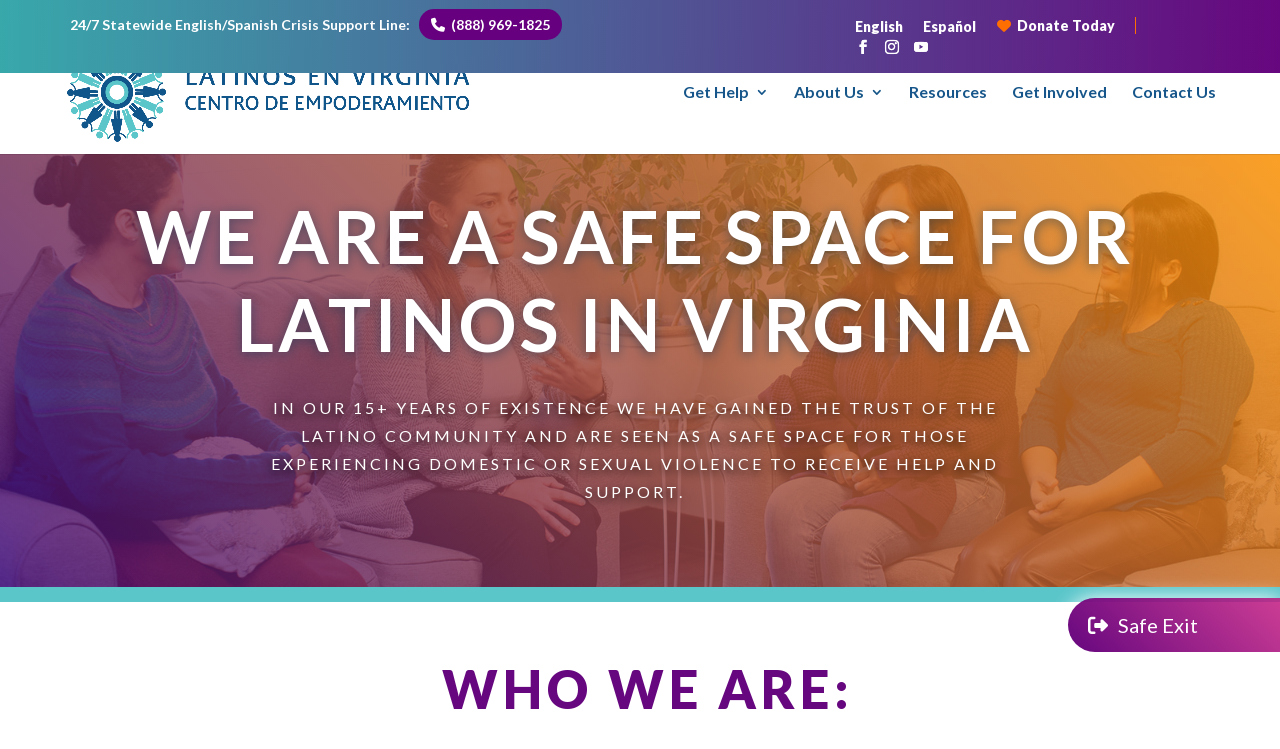

--- FILE ---
content_type: text/html; charset=UTF-8
request_url: https://latinosenvirginia.org/en/about-us
body_size: 56829
content:
<!DOCTYPE html>
<html lang="en-US">
<head><meta charset="UTF-8" /><script>if(navigator.userAgent.match(/MSIE|Internet Explorer/i)||navigator.userAgent.match(/Trident\/7\..*?rv:11/i)){var href=document.location.href;if(!href.match(/[?&]nowprocket/)){if(href.indexOf("?")==-1){if(href.indexOf("#")==-1){document.location.href=href+"?nowprocket=1"}else{document.location.href=href.replace("#","?nowprocket=1#")}}else{if(href.indexOf("#")==-1){document.location.href=href+"&nowprocket=1"}else{document.location.href=href.replace("#","&nowprocket=1#")}}}}</script><script>(()=>{class RocketLazyLoadScripts{constructor(){this.v="2.0.3",this.userEvents=["keydown","keyup","mousedown","mouseup","mousemove","mouseover","mouseenter","mouseout","mouseleave","touchmove","touchstart","touchend","touchcancel","wheel","click","dblclick","input","visibilitychange"],this.attributeEvents=["onblur","onclick","oncontextmenu","ondblclick","onfocus","onmousedown","onmouseenter","onmouseleave","onmousemove","onmouseout","onmouseover","onmouseup","onmousewheel","onscroll","onsubmit"]}async t(){this.i(),this.o(),/iP(ad|hone)/.test(navigator.userAgent)&&this.h(),this.u(),this.l(this),this.m(),this.k(this),this.p(this),this._(),await Promise.all([this.R(),this.L()]),this.lastBreath=Date.now(),this.S(this),this.P(),this.D(),this.O(),this.M(),await this.C(this.delayedScripts.normal),await this.C(this.delayedScripts.defer),await this.C(this.delayedScripts.async),this.F("domReady"),await this.T(),await this.j(),await this.I(),this.F("windowLoad"),await this.A(),window.dispatchEvent(new Event("rocket-allScriptsLoaded")),this.everythingLoaded=!0,this.lastTouchEnd&&await new Promise((t=>setTimeout(t,500-Date.now()+this.lastTouchEnd))),this.H(),this.F("all"),this.U(),this.W()}i(){this.CSPIssue=sessionStorage.getItem("rocketCSPIssue"),document.addEventListener("securitypolicyviolation",(t=>{this.CSPIssue||"script-src-elem"!==t.violatedDirective||"data"!==t.blockedURI||(this.CSPIssue=!0,sessionStorage.setItem("rocketCSPIssue",!0))}),{isRocket:!0})}o(){window.addEventListener("pageshow",(t=>{this.persisted=t.persisted,this.realWindowLoadedFired=!0}),{isRocket:!0}),window.addEventListener("pagehide",(()=>{this.onFirstUserAction=null}),{isRocket:!0})}h(){let t;function e(e){t=e}window.addEventListener("touchstart",e,{isRocket:!0}),window.addEventListener("touchend",(function i(o){Math.abs(o.changedTouches[0].pageX-t.changedTouches[0].pageX)<10&&Math.abs(o.changedTouches[0].pageY-t.changedTouches[0].pageY)<10&&o.timeStamp-t.timeStamp<200&&(o.target.dispatchEvent(new PointerEvent("click",{target:o.target,bubbles:!0,cancelable:!0,detail:1})),event.preventDefault(),window.removeEventListener("touchstart",e,{isRocket:!0}),window.removeEventListener("touchend",i,{isRocket:!0}))}),{isRocket:!0})}q(t){this.userActionTriggered||("mousemove"!==t.type||this.firstMousemoveIgnored?"keyup"===t.type||"mouseover"===t.type||"mouseout"===t.type||(this.userActionTriggered=!0,this.onFirstUserAction&&this.onFirstUserAction()):this.firstMousemoveIgnored=!0),"click"===t.type&&t.preventDefault(),this.savedUserEvents.length>0&&(t.stopPropagation(),t.stopImmediatePropagation()),"touchstart"===this.lastEvent&&"touchend"===t.type&&(this.lastTouchEnd=Date.now()),"click"===t.type&&(this.lastTouchEnd=0),this.lastEvent=t.type,this.savedUserEvents.push(t)}u(){this.savedUserEvents=[],this.userEventHandler=this.q.bind(this),this.userEvents.forEach((t=>window.addEventListener(t,this.userEventHandler,{passive:!1,isRocket:!0})))}U(){this.userEvents.forEach((t=>window.removeEventListener(t,this.userEventHandler,{passive:!1,isRocket:!0}))),this.savedUserEvents.forEach((t=>{t.target.dispatchEvent(new window[t.constructor.name](t.type,t))}))}m(){this.eventsMutationObserver=new MutationObserver((t=>{const e="return false";for(const i of t){if("attributes"===i.type){const t=i.target.getAttribute(i.attributeName);t&&t!==e&&(i.target.setAttribute("data-rocket-"+i.attributeName,t),i.target["rocket"+i.attributeName]=new Function("event",t),i.target.setAttribute(i.attributeName,e))}"childList"===i.type&&i.addedNodes.forEach((t=>{if(t.nodeType===Node.ELEMENT_NODE)for(const i of t.attributes)this.attributeEvents.includes(i.name)&&i.value&&""!==i.value&&(t.setAttribute("data-rocket-"+i.name,i.value),t["rocket"+i.name]=new Function("event",i.value),t.setAttribute(i.name,e))}))}})),this.eventsMutationObserver.observe(document,{subtree:!0,childList:!0,attributeFilter:this.attributeEvents})}H(){this.eventsMutationObserver.disconnect(),this.attributeEvents.forEach((t=>{document.querySelectorAll("[data-rocket-"+t+"]").forEach((e=>{e.setAttribute(t,e.getAttribute("data-rocket-"+t)),e.removeAttribute("data-rocket-"+t)}))}))}k(t){Object.defineProperty(HTMLElement.prototype,"onclick",{get(){return this.rocketonclick||null},set(e){this.rocketonclick=e,this.setAttribute(t.everythingLoaded?"onclick":"data-rocket-onclick","this.rocketonclick(event)")}})}S(t){function e(e,i){let o=e[i];e[i]=null,Object.defineProperty(e,i,{get:()=>o,set(s){t.everythingLoaded?o=s:e["rocket"+i]=o=s}})}e(document,"onreadystatechange"),e(window,"onload"),e(window,"onpageshow");try{Object.defineProperty(document,"readyState",{get:()=>t.rocketReadyState,set(e){t.rocketReadyState=e},configurable:!0}),document.readyState="loading"}catch(t){console.log("WPRocket DJE readyState conflict, bypassing")}}l(t){this.originalAddEventListener=EventTarget.prototype.addEventListener,this.originalRemoveEventListener=EventTarget.prototype.removeEventListener,this.savedEventListeners=[],EventTarget.prototype.addEventListener=function(e,i,o){o&&o.isRocket||!t.B(e,this)&&!t.userEvents.includes(e)||t.B(e,this)&&!t.userActionTriggered||e.startsWith("rocket-")||t.everythingLoaded?t.originalAddEventListener.call(this,e,i,o):t.savedEventListeners.push({target:this,remove:!1,type:e,func:i,options:o})},EventTarget.prototype.removeEventListener=function(e,i,o){o&&o.isRocket||!t.B(e,this)&&!t.userEvents.includes(e)||t.B(e,this)&&!t.userActionTriggered||e.startsWith("rocket-")||t.everythingLoaded?t.originalRemoveEventListener.call(this,e,i,o):t.savedEventListeners.push({target:this,remove:!0,type:e,func:i,options:o})}}F(t){"all"===t&&(EventTarget.prototype.addEventListener=this.originalAddEventListener,EventTarget.prototype.removeEventListener=this.originalRemoveEventListener),this.savedEventListeners=this.savedEventListeners.filter((e=>{let i=e.type,o=e.target||window;return"domReady"===t&&"DOMContentLoaded"!==i&&"readystatechange"!==i||("windowLoad"===t&&"load"!==i&&"readystatechange"!==i&&"pageshow"!==i||(this.B(i,o)&&(i="rocket-"+i),e.remove?o.removeEventListener(i,e.func,e.options):o.addEventListener(i,e.func,e.options),!1))}))}p(t){let e;function i(e){return t.everythingLoaded?e:e.split(" ").map((t=>"load"===t||t.startsWith("load.")?"rocket-jquery-load":t)).join(" ")}function o(o){function s(e){const s=o.fn[e];o.fn[e]=o.fn.init.prototype[e]=function(){return this[0]===window&&t.userActionTriggered&&("string"==typeof arguments[0]||arguments[0]instanceof String?arguments[0]=i(arguments[0]):"object"==typeof arguments[0]&&Object.keys(arguments[0]).forEach((t=>{const e=arguments[0][t];delete arguments[0][t],arguments[0][i(t)]=e}))),s.apply(this,arguments),this}}if(o&&o.fn&&!t.allJQueries.includes(o)){const e={DOMContentLoaded:[],"rocket-DOMContentLoaded":[]};for(const t in e)document.addEventListener(t,(()=>{e[t].forEach((t=>t()))}),{isRocket:!0});o.fn.ready=o.fn.init.prototype.ready=function(i){function s(){parseInt(o.fn.jquery)>2?setTimeout((()=>i.bind(document)(o))):i.bind(document)(o)}return t.realDomReadyFired?!t.userActionTriggered||t.fauxDomReadyFired?s():e["rocket-DOMContentLoaded"].push(s):e.DOMContentLoaded.push(s),o([])},s("on"),s("one"),s("off"),t.allJQueries.push(o)}e=o}t.allJQueries=[],o(window.jQuery),Object.defineProperty(window,"jQuery",{get:()=>e,set(t){o(t)}})}P(){const t=new Map;document.write=document.writeln=function(e){const i=document.currentScript,o=document.createRange(),s=i.parentElement;let n=t.get(i);void 0===n&&(n=i.nextSibling,t.set(i,n));const c=document.createDocumentFragment();o.setStart(c,0),c.appendChild(o.createContextualFragment(e)),s.insertBefore(c,n)}}async R(){return new Promise((t=>{this.userActionTriggered?t():this.onFirstUserAction=t}))}async L(){return new Promise((t=>{document.addEventListener("DOMContentLoaded",(()=>{this.realDomReadyFired=!0,t()}),{isRocket:!0})}))}async I(){return this.realWindowLoadedFired?Promise.resolve():new Promise((t=>{window.addEventListener("load",t,{isRocket:!0})}))}M(){this.pendingScripts=[];this.scriptsMutationObserver=new MutationObserver((t=>{for(const e of t)e.addedNodes.forEach((t=>{"SCRIPT"!==t.tagName||t.noModule||t.isWPRocket||this.pendingScripts.push({script:t,promise:new Promise((e=>{const i=()=>{const i=this.pendingScripts.findIndex((e=>e.script===t));i>=0&&this.pendingScripts.splice(i,1),e()};t.addEventListener("load",i,{isRocket:!0}),t.addEventListener("error",i,{isRocket:!0}),setTimeout(i,1e3)}))})}))})),this.scriptsMutationObserver.observe(document,{childList:!0,subtree:!0})}async j(){await this.J(),this.pendingScripts.length?(await this.pendingScripts[0].promise,await this.j()):this.scriptsMutationObserver.disconnect()}D(){this.delayedScripts={normal:[],async:[],defer:[]},document.querySelectorAll("script[type$=rocketlazyloadscript]").forEach((t=>{t.hasAttribute("data-rocket-src")?t.hasAttribute("async")&&!1!==t.async?this.delayedScripts.async.push(t):t.hasAttribute("defer")&&!1!==t.defer||"module"===t.getAttribute("data-rocket-type")?this.delayedScripts.defer.push(t):this.delayedScripts.normal.push(t):this.delayedScripts.normal.push(t)}))}async _(){await this.L();let t=[];document.querySelectorAll("script[type$=rocketlazyloadscript][data-rocket-src]").forEach((e=>{let i=e.getAttribute("data-rocket-src");if(i&&!i.startsWith("data:")){i.startsWith("//")&&(i=location.protocol+i);try{const o=new URL(i).origin;o!==location.origin&&t.push({src:o,crossOrigin:e.crossOrigin||"module"===e.getAttribute("data-rocket-type")})}catch(t){}}})),t=[...new Map(t.map((t=>[JSON.stringify(t),t]))).values()],this.N(t,"preconnect")}async $(t){if(await this.G(),!0!==t.noModule||!("noModule"in HTMLScriptElement.prototype))return new Promise((e=>{let i;function o(){(i||t).setAttribute("data-rocket-status","executed"),e()}try{if(navigator.userAgent.includes("Firefox/")||""===navigator.vendor||this.CSPIssue)i=document.createElement("script"),[...t.attributes].forEach((t=>{let e=t.nodeName;"type"!==e&&("data-rocket-type"===e&&(e="type"),"data-rocket-src"===e&&(e="src"),i.setAttribute(e,t.nodeValue))})),t.text&&(i.text=t.text),t.nonce&&(i.nonce=t.nonce),i.hasAttribute("src")?(i.addEventListener("load",o,{isRocket:!0}),i.addEventListener("error",(()=>{i.setAttribute("data-rocket-status","failed-network"),e()}),{isRocket:!0}),setTimeout((()=>{i.isConnected||e()}),1)):(i.text=t.text,o()),i.isWPRocket=!0,t.parentNode.replaceChild(i,t);else{const i=t.getAttribute("data-rocket-type"),s=t.getAttribute("data-rocket-src");i?(t.type=i,t.removeAttribute("data-rocket-type")):t.removeAttribute("type"),t.addEventListener("load",o,{isRocket:!0}),t.addEventListener("error",(i=>{this.CSPIssue&&i.target.src.startsWith("data:")?(console.log("WPRocket: CSP fallback activated"),t.removeAttribute("src"),this.$(t).then(e)):(t.setAttribute("data-rocket-status","failed-network"),e())}),{isRocket:!0}),s?(t.fetchPriority="high",t.removeAttribute("data-rocket-src"),t.src=s):t.src="data:text/javascript;base64,"+window.btoa(unescape(encodeURIComponent(t.text)))}}catch(i){t.setAttribute("data-rocket-status","failed-transform"),e()}}));t.setAttribute("data-rocket-status","skipped")}async C(t){const e=t.shift();return e?(e.isConnected&&await this.$(e),this.C(t)):Promise.resolve()}O(){this.N([...this.delayedScripts.normal,...this.delayedScripts.defer,...this.delayedScripts.async],"preload")}N(t,e){this.trash=this.trash||[];let i=!0;var o=document.createDocumentFragment();t.forEach((t=>{const s=t.getAttribute&&t.getAttribute("data-rocket-src")||t.src;if(s&&!s.startsWith("data:")){const n=document.createElement("link");n.href=s,n.rel=e,"preconnect"!==e&&(n.as="script",n.fetchPriority=i?"high":"low"),t.getAttribute&&"module"===t.getAttribute("data-rocket-type")&&(n.crossOrigin=!0),t.crossOrigin&&(n.crossOrigin=t.crossOrigin),t.integrity&&(n.integrity=t.integrity),t.nonce&&(n.nonce=t.nonce),o.appendChild(n),this.trash.push(n),i=!1}})),document.head.appendChild(o)}W(){this.trash.forEach((t=>t.remove()))}async T(){try{document.readyState="interactive"}catch(t){}this.fauxDomReadyFired=!0;try{await this.G(),document.dispatchEvent(new Event("rocket-readystatechange")),await this.G(),document.rocketonreadystatechange&&document.rocketonreadystatechange(),await this.G(),document.dispatchEvent(new Event("rocket-DOMContentLoaded")),await this.G(),window.dispatchEvent(new Event("rocket-DOMContentLoaded"))}catch(t){console.error(t)}}async A(){try{document.readyState="complete"}catch(t){}try{await this.G(),document.dispatchEvent(new Event("rocket-readystatechange")),await this.G(),document.rocketonreadystatechange&&document.rocketonreadystatechange(),await this.G(),window.dispatchEvent(new Event("rocket-load")),await this.G(),window.rocketonload&&window.rocketonload(),await this.G(),this.allJQueries.forEach((t=>t(window).trigger("rocket-jquery-load"))),await this.G();const t=new Event("rocket-pageshow");t.persisted=this.persisted,window.dispatchEvent(t),await this.G(),window.rocketonpageshow&&window.rocketonpageshow({persisted:this.persisted})}catch(t){console.error(t)}}async G(){Date.now()-this.lastBreath>45&&(await this.J(),this.lastBreath=Date.now())}async J(){return document.hidden?new Promise((t=>setTimeout(t))):new Promise((t=>requestAnimationFrame(t)))}B(t,e){return e===document&&"readystatechange"===t||(e===document&&"DOMContentLoaded"===t||(e===window&&"DOMContentLoaded"===t||(e===window&&"load"===t||e===window&&"pageshow"===t)))}static run(){(new RocketLazyLoadScripts).t()}}RocketLazyLoadScripts.run()})();</script>
	
<meta http-equiv="X-UA-Compatible" content="IE=edge">
	<link rel="pingback" href="https://latinosenvirginia.org/xmlrpc.php" />

	<script type="rocketlazyloadscript" data-rocket-type="text/javascript">
		document.documentElement.className = 'js';
	</script>
	
		<script type="rocketlazyloadscript" data-rocket-src="//code.jivosite.com/widget/YJGlHhtipo" async></script>
 


	<meta name='robots' content='index, follow, max-image-preview:large, max-snippet:-1, max-video-preview:-1' />
<link rel="alternate" hreflang="en" href="https://latinosenvirginia.org/en/about-us" />
<link rel="alternate" hreflang="es" href="https://latinosenvirginia.org/quienes-somos" />
<link rel="alternate" hreflang="x-default" href="https://latinosenvirginia.org/quienes-somos" />

	<!-- This site is optimized with the Yoast SEO plugin v26.8 - https://yoast.com/product/yoast-seo-wordpress/ -->
	<title>About Us | Latinos In Virginia Empowerment Center</title>
<link crossorigin data-rocket-preconnect href="https://fonts.googleapis.com" rel="preconnect">
<link crossorigin data-rocket-preconnect href="https://use.fontawesome.com" rel="preconnect">
<link crossorigin data-rocket-preconnect href="https://maxcdn.bootstrapcdn.com" rel="preconnect">
<link crossorigin data-rocket-preconnect href="https://www.youtube-nocookie.com" rel="preconnect">
<link data-rocket-preload as="style" href="https://fonts.googleapis.com/css?family=Lato%3A100%2C100italic%2C300%2C300italic%2Cregular%2Citalic%2C700%2C700italic%2C900%2C900italic&#038;subset=latin%2Clatin-ext&#038;display=swap" rel="preload">
<link href="https://fonts.googleapis.com/css?family=Lato%3A100%2C100italic%2C300%2C300italic%2Cregular%2Citalic%2C700%2C700italic%2C900%2C900italic&#038;subset=latin%2Clatin-ext&#038;display=swap" media="print" onload="this.media=&#039;all&#039;" rel="stylesheet">
<noscript><link rel="stylesheet" href="https://fonts.googleapis.com/css?family=Lato%3A100%2C100italic%2C300%2C300italic%2Cregular%2Citalic%2C700%2C700italic%2C900%2C900italic&#038;subset=latin%2Clatin-ext&#038;display=swap"></noscript><link rel="preload" data-rocket-preload as="image" href="https://latinosenvirginia.org/wp-content/uploads/2023/12/LIVE-Safe-Space-Banner.jpg" fetchpriority="high">
	<meta name="description" content="LIVE is Virginia&#039;s only domestic and sexual violence organization that provides these services through bilingual and bicultural advocates." />
	<link rel="canonical" href="https://latinosenvirginia.org/en/about-us" />
	<meta property="og:locale" content="en_US" />
	<meta property="og:type" content="article" />
	<meta property="og:title" content="About Us | Latinos In Virginia Empowerment Center" />
	<meta property="og:description" content="LIVE is Virginia&#039;s only domestic and sexual violence organization that provides these services through bilingual and bicultural advocates." />
	<meta property="og:url" content="https://latinosenvirginia.org/en/about-us" />
	<meta property="og:site_name" content="Latinos In Virginia Empowerment Center" />
	<meta property="article:publisher" content="https://www.facebook.com/Latinos.en.VA/" />
	<meta property="article:modified_time" content="2026-01-16T15:47:41+00:00" />
	<meta property="og:image" content="https://latinosenvirginia.org/wp-content/uploads/2023/12/LIVE-Safe-Space-Banner.jpg" />
	<meta property="og:image:width" content="1600" />
	<meta property="og:image:height" content="748" />
	<meta property="og:image:type" content="image/jpeg" />
	<meta name="twitter:card" content="summary_large_image" />
	<meta name="twitter:label1" content="Est. reading time" />
	<meta name="twitter:data1" content="12 minutes" />
	<script type="application/ld+json" class="yoast-schema-graph">{"@context":"https://schema.org","@graph":[{"@type":"WebPage","@id":"https://latinosenvirginia.org/en/about-us","url":"https://latinosenvirginia.org/en/about-us","name":"About Us | Latinos In Virginia Empowerment Center","isPartOf":{"@id":"https://live.theideacenter.com/#website"},"primaryImageOfPage":{"@id":"https://latinosenvirginia.org/en/about-us#primaryimage"},"image":{"@id":"https://latinosenvirginia.org/en/about-us#primaryimage"},"thumbnailUrl":"https://latinosenvirginia.org/wp-content/uploads/2023/12/LIVE-Safe-Space-Banner.jpg","datePublished":"2023-10-23T14:54:37+00:00","dateModified":"2026-01-16T15:47:41+00:00","description":"LIVE is Virginia's only domestic and sexual violence organization that provides these services through bilingual and bicultural advocates.","breadcrumb":{"@id":"https://latinosenvirginia.org/en/about-us#breadcrumb"},"inLanguage":"en-US","potentialAction":[{"@type":"ReadAction","target":["https://latinosenvirginia.org/en/about-us"]}]},{"@type":"ImageObject","inLanguage":"en-US","@id":"https://latinosenvirginia.org/en/about-us#primaryimage","url":"https://latinosenvirginia.org/wp-content/uploads/2023/12/LIVE-Safe-Space-Banner.jpg","contentUrl":"https://latinosenvirginia.org/wp-content/uploads/2023/12/LIVE-Safe-Space-Banner.jpg","width":1600,"height":748,"caption":"LIVE - Safe Space Banner"},{"@type":"BreadcrumbList","@id":"https://latinosenvirginia.org/en/about-us#breadcrumb","itemListElement":[{"@type":"ListItem","position":1,"name":"Home","item":"https://latinosenvirginia.org/en"},{"@type":"ListItem","position":2,"name":"About Us"}]},{"@type":"WebSite","@id":"https://live.theideacenter.com/#website","url":"https://live.theideacenter.com/","name":"Latinos in Virginia Empowerment Center (LIVE)","description":"Helping Latinos Experiencing Abuse &amp; Violence","publisher":{"@id":"https://live.theideacenter.com/#organization"},"potentialAction":[{"@type":"SearchAction","target":{"@type":"EntryPoint","urlTemplate":"https://live.theideacenter.com/?s={search_term_string}"},"query-input":{"@type":"PropertyValueSpecification","valueRequired":true,"valueName":"search_term_string"}}],"inLanguage":"en-US"},{"@type":"Organization","@id":"https://live.theideacenter.com/#organization","name":"Latinos in Virginia Empowerment Center (LIVE)","url":"https://live.theideacenter.com/","logo":{"@type":"ImageObject","inLanguage":"en-US","@id":"https://live.theideacenter.com/#/schema/logo/image/","url":"https://latinosenvirginia.org/wp-content/uploads/2023/10/cropped-LIVE-Favicon.png","contentUrl":"https://latinosenvirginia.org/wp-content/uploads/2023/10/cropped-LIVE-Favicon.png","width":512,"height":512,"caption":"Latinos in Virginia Empowerment Center (LIVE)"},"image":{"@id":"https://live.theideacenter.com/#/schema/logo/image/"},"sameAs":["https://www.facebook.com/Latinos.en.VA/","https://www.instagram.com/Latinos.en.VA/","https://www.youtube.com/channel/UCoHQzs7JbLu2QWjSlpksNmw"]}]}</script>
	<!-- / Yoast SEO plugin. -->


<link rel='dns-prefetch' href='//www.googletagmanager.com' />
<link rel='dns-prefetch' href='//use.fontawesome.com' />
<link rel='dns-prefetch' href='//maxcdn.bootstrapcdn.com' />
<link rel='dns-prefetch' href='//fonts.googleapis.com' />
<link href='https://fonts.gstatic.com' crossorigin rel='preconnect' />
<link rel="alternate" type="application/rss+xml" title="Latinos In Virginia Empowerment Center &raquo; Feed" href="https://latinosenvirginia.org/en/feed" />
<meta content="Divi Child v.1.0.0" name="generator"/><style id='wp-block-library-theme-inline-css' type='text/css'>
.wp-block-audio :where(figcaption){color:#555;font-size:13px;text-align:center}.is-dark-theme .wp-block-audio :where(figcaption){color:#ffffffa6}.wp-block-audio{margin:0 0 1em}.wp-block-code{border:1px solid #ccc;border-radius:4px;font-family:Menlo,Consolas,monaco,monospace;padding:.8em 1em}.wp-block-embed :where(figcaption){color:#555;font-size:13px;text-align:center}.is-dark-theme .wp-block-embed :where(figcaption){color:#ffffffa6}.wp-block-embed{margin:0 0 1em}.blocks-gallery-caption{color:#555;font-size:13px;text-align:center}.is-dark-theme .blocks-gallery-caption{color:#ffffffa6}:root :where(.wp-block-image figcaption){color:#555;font-size:13px;text-align:center}.is-dark-theme :root :where(.wp-block-image figcaption){color:#ffffffa6}.wp-block-image{margin:0 0 1em}.wp-block-pullquote{border-bottom:4px solid;border-top:4px solid;color:currentColor;margin-bottom:1.75em}.wp-block-pullquote cite,.wp-block-pullquote footer,.wp-block-pullquote__citation{color:currentColor;font-size:.8125em;font-style:normal;text-transform:uppercase}.wp-block-quote{border-left:.25em solid;margin:0 0 1.75em;padding-left:1em}.wp-block-quote cite,.wp-block-quote footer{color:currentColor;font-size:.8125em;font-style:normal;position:relative}.wp-block-quote:where(.has-text-align-right){border-left:none;border-right:.25em solid;padding-left:0;padding-right:1em}.wp-block-quote:where(.has-text-align-center){border:none;padding-left:0}.wp-block-quote.is-large,.wp-block-quote.is-style-large,.wp-block-quote:where(.is-style-plain){border:none}.wp-block-search .wp-block-search__label{font-weight:700}.wp-block-search__button{border:1px solid #ccc;padding:.375em .625em}:where(.wp-block-group.has-background){padding:1.25em 2.375em}.wp-block-separator.has-css-opacity{opacity:.4}.wp-block-separator{border:none;border-bottom:2px solid;margin-left:auto;margin-right:auto}.wp-block-separator.has-alpha-channel-opacity{opacity:1}.wp-block-separator:not(.is-style-wide):not(.is-style-dots){width:100px}.wp-block-separator.has-background:not(.is-style-dots){border-bottom:none;height:1px}.wp-block-separator.has-background:not(.is-style-wide):not(.is-style-dots){height:2px}.wp-block-table{margin:0 0 1em}.wp-block-table td,.wp-block-table th{word-break:normal}.wp-block-table :where(figcaption){color:#555;font-size:13px;text-align:center}.is-dark-theme .wp-block-table :where(figcaption){color:#ffffffa6}.wp-block-video :where(figcaption){color:#555;font-size:13px;text-align:center}.is-dark-theme .wp-block-video :where(figcaption){color:#ffffffa6}.wp-block-video{margin:0 0 1em}:root :where(.wp-block-template-part.has-background){margin-bottom:0;margin-top:0;padding:1.25em 2.375em}
</style>
<style id='font-awesome-svg-styles-default-inline-css' type='text/css'>
.svg-inline--fa {
  display: inline-block;
  height: 1em;
  overflow: visible;
  vertical-align: -.125em;
}
</style>
<link rel='stylesheet' id='font-awesome-svg-styles-css' href='https://latinosenvirginia.org/wp-content/uploads/font-awesome/v6.4.2/css/svg-with-js.css' type='text/css' media='all' />
<style id='font-awesome-svg-styles-inline-css' type='text/css'>
   .wp-block-font-awesome-icon svg::before,
   .wp-rich-text-font-awesome-icon svg::before {content: unset;}
</style>
<style id='global-styles-inline-css' type='text/css'>
:root{--wp--preset--aspect-ratio--square: 1;--wp--preset--aspect-ratio--4-3: 4/3;--wp--preset--aspect-ratio--3-4: 3/4;--wp--preset--aspect-ratio--3-2: 3/2;--wp--preset--aspect-ratio--2-3: 2/3;--wp--preset--aspect-ratio--16-9: 16/9;--wp--preset--aspect-ratio--9-16: 9/16;--wp--preset--color--black: #000000;--wp--preset--color--cyan-bluish-gray: #abb8c3;--wp--preset--color--white: #ffffff;--wp--preset--color--pale-pink: #f78da7;--wp--preset--color--vivid-red: #cf2e2e;--wp--preset--color--luminous-vivid-orange: #ff6900;--wp--preset--color--luminous-vivid-amber: #fcb900;--wp--preset--color--light-green-cyan: #7bdcb5;--wp--preset--color--vivid-green-cyan: #00d084;--wp--preset--color--pale-cyan-blue: #8ed1fc;--wp--preset--color--vivid-cyan-blue: #0693e3;--wp--preset--color--vivid-purple: #9b51e0;--wp--preset--gradient--vivid-cyan-blue-to-vivid-purple: linear-gradient(135deg,rgba(6,147,227,1) 0%,rgb(155,81,224) 100%);--wp--preset--gradient--light-green-cyan-to-vivid-green-cyan: linear-gradient(135deg,rgb(122,220,180) 0%,rgb(0,208,130) 100%);--wp--preset--gradient--luminous-vivid-amber-to-luminous-vivid-orange: linear-gradient(135deg,rgba(252,185,0,1) 0%,rgba(255,105,0,1) 100%);--wp--preset--gradient--luminous-vivid-orange-to-vivid-red: linear-gradient(135deg,rgba(255,105,0,1) 0%,rgb(207,46,46) 100%);--wp--preset--gradient--very-light-gray-to-cyan-bluish-gray: linear-gradient(135deg,rgb(238,238,238) 0%,rgb(169,184,195) 100%);--wp--preset--gradient--cool-to-warm-spectrum: linear-gradient(135deg,rgb(74,234,220) 0%,rgb(151,120,209) 20%,rgb(207,42,186) 40%,rgb(238,44,130) 60%,rgb(251,105,98) 80%,rgb(254,248,76) 100%);--wp--preset--gradient--blush-light-purple: linear-gradient(135deg,rgb(255,206,236) 0%,rgb(152,150,240) 100%);--wp--preset--gradient--blush-bordeaux: linear-gradient(135deg,rgb(254,205,165) 0%,rgb(254,45,45) 50%,rgb(107,0,62) 100%);--wp--preset--gradient--luminous-dusk: linear-gradient(135deg,rgb(255,203,112) 0%,rgb(199,81,192) 50%,rgb(65,88,208) 100%);--wp--preset--gradient--pale-ocean: linear-gradient(135deg,rgb(255,245,203) 0%,rgb(182,227,212) 50%,rgb(51,167,181) 100%);--wp--preset--gradient--electric-grass: linear-gradient(135deg,rgb(202,248,128) 0%,rgb(113,206,126) 100%);--wp--preset--gradient--midnight: linear-gradient(135deg,rgb(2,3,129) 0%,rgb(40,116,252) 100%);--wp--preset--font-size--small: 13px;--wp--preset--font-size--medium: 20px;--wp--preset--font-size--large: 36px;--wp--preset--font-size--x-large: 42px;--wp--preset--spacing--20: 0.44rem;--wp--preset--spacing--30: 0.67rem;--wp--preset--spacing--40: 1rem;--wp--preset--spacing--50: 1.5rem;--wp--preset--spacing--60: 2.25rem;--wp--preset--spacing--70: 3.38rem;--wp--preset--spacing--80: 5.06rem;--wp--preset--shadow--natural: 6px 6px 9px rgba(0, 0, 0, 0.2);--wp--preset--shadow--deep: 12px 12px 50px rgba(0, 0, 0, 0.4);--wp--preset--shadow--sharp: 6px 6px 0px rgba(0, 0, 0, 0.2);--wp--preset--shadow--outlined: 6px 6px 0px -3px rgba(255, 255, 255, 1), 6px 6px rgba(0, 0, 0, 1);--wp--preset--shadow--crisp: 6px 6px 0px rgba(0, 0, 0, 1);}:root { --wp--style--global--content-size: 823px;--wp--style--global--wide-size: 1080px; }:where(body) { margin: 0; }.wp-site-blocks > .alignleft { float: left; margin-right: 2em; }.wp-site-blocks > .alignright { float: right; margin-left: 2em; }.wp-site-blocks > .aligncenter { justify-content: center; margin-left: auto; margin-right: auto; }:where(.is-layout-flex){gap: 0.5em;}:where(.is-layout-grid){gap: 0.5em;}.is-layout-flow > .alignleft{float: left;margin-inline-start: 0;margin-inline-end: 2em;}.is-layout-flow > .alignright{float: right;margin-inline-start: 2em;margin-inline-end: 0;}.is-layout-flow > .aligncenter{margin-left: auto !important;margin-right: auto !important;}.is-layout-constrained > .alignleft{float: left;margin-inline-start: 0;margin-inline-end: 2em;}.is-layout-constrained > .alignright{float: right;margin-inline-start: 2em;margin-inline-end: 0;}.is-layout-constrained > .aligncenter{margin-left: auto !important;margin-right: auto !important;}.is-layout-constrained > :where(:not(.alignleft):not(.alignright):not(.alignfull)){max-width: var(--wp--style--global--content-size);margin-left: auto !important;margin-right: auto !important;}.is-layout-constrained > .alignwide{max-width: var(--wp--style--global--wide-size);}body .is-layout-flex{display: flex;}.is-layout-flex{flex-wrap: wrap;align-items: center;}.is-layout-flex > :is(*, div){margin: 0;}body .is-layout-grid{display: grid;}.is-layout-grid > :is(*, div){margin: 0;}body{padding-top: 0px;padding-right: 0px;padding-bottom: 0px;padding-left: 0px;}:root :where(.wp-element-button, .wp-block-button__link){background-color: #32373c;border-width: 0;color: #fff;font-family: inherit;font-size: inherit;line-height: inherit;padding: calc(0.667em + 2px) calc(1.333em + 2px);text-decoration: none;}.has-black-color{color: var(--wp--preset--color--black) !important;}.has-cyan-bluish-gray-color{color: var(--wp--preset--color--cyan-bluish-gray) !important;}.has-white-color{color: var(--wp--preset--color--white) !important;}.has-pale-pink-color{color: var(--wp--preset--color--pale-pink) !important;}.has-vivid-red-color{color: var(--wp--preset--color--vivid-red) !important;}.has-luminous-vivid-orange-color{color: var(--wp--preset--color--luminous-vivid-orange) !important;}.has-luminous-vivid-amber-color{color: var(--wp--preset--color--luminous-vivid-amber) !important;}.has-light-green-cyan-color{color: var(--wp--preset--color--light-green-cyan) !important;}.has-vivid-green-cyan-color{color: var(--wp--preset--color--vivid-green-cyan) !important;}.has-pale-cyan-blue-color{color: var(--wp--preset--color--pale-cyan-blue) !important;}.has-vivid-cyan-blue-color{color: var(--wp--preset--color--vivid-cyan-blue) !important;}.has-vivid-purple-color{color: var(--wp--preset--color--vivid-purple) !important;}.has-black-background-color{background-color: var(--wp--preset--color--black) !important;}.has-cyan-bluish-gray-background-color{background-color: var(--wp--preset--color--cyan-bluish-gray) !important;}.has-white-background-color{background-color: var(--wp--preset--color--white) !important;}.has-pale-pink-background-color{background-color: var(--wp--preset--color--pale-pink) !important;}.has-vivid-red-background-color{background-color: var(--wp--preset--color--vivid-red) !important;}.has-luminous-vivid-orange-background-color{background-color: var(--wp--preset--color--luminous-vivid-orange) !important;}.has-luminous-vivid-amber-background-color{background-color: var(--wp--preset--color--luminous-vivid-amber) !important;}.has-light-green-cyan-background-color{background-color: var(--wp--preset--color--light-green-cyan) !important;}.has-vivid-green-cyan-background-color{background-color: var(--wp--preset--color--vivid-green-cyan) !important;}.has-pale-cyan-blue-background-color{background-color: var(--wp--preset--color--pale-cyan-blue) !important;}.has-vivid-cyan-blue-background-color{background-color: var(--wp--preset--color--vivid-cyan-blue) !important;}.has-vivid-purple-background-color{background-color: var(--wp--preset--color--vivid-purple) !important;}.has-black-border-color{border-color: var(--wp--preset--color--black) !important;}.has-cyan-bluish-gray-border-color{border-color: var(--wp--preset--color--cyan-bluish-gray) !important;}.has-white-border-color{border-color: var(--wp--preset--color--white) !important;}.has-pale-pink-border-color{border-color: var(--wp--preset--color--pale-pink) !important;}.has-vivid-red-border-color{border-color: var(--wp--preset--color--vivid-red) !important;}.has-luminous-vivid-orange-border-color{border-color: var(--wp--preset--color--luminous-vivid-orange) !important;}.has-luminous-vivid-amber-border-color{border-color: var(--wp--preset--color--luminous-vivid-amber) !important;}.has-light-green-cyan-border-color{border-color: var(--wp--preset--color--light-green-cyan) !important;}.has-vivid-green-cyan-border-color{border-color: var(--wp--preset--color--vivid-green-cyan) !important;}.has-pale-cyan-blue-border-color{border-color: var(--wp--preset--color--pale-cyan-blue) !important;}.has-vivid-cyan-blue-border-color{border-color: var(--wp--preset--color--vivid-cyan-blue) !important;}.has-vivid-purple-border-color{border-color: var(--wp--preset--color--vivid-purple) !important;}.has-vivid-cyan-blue-to-vivid-purple-gradient-background{background: var(--wp--preset--gradient--vivid-cyan-blue-to-vivid-purple) !important;}.has-light-green-cyan-to-vivid-green-cyan-gradient-background{background: var(--wp--preset--gradient--light-green-cyan-to-vivid-green-cyan) !important;}.has-luminous-vivid-amber-to-luminous-vivid-orange-gradient-background{background: var(--wp--preset--gradient--luminous-vivid-amber-to-luminous-vivid-orange) !important;}.has-luminous-vivid-orange-to-vivid-red-gradient-background{background: var(--wp--preset--gradient--luminous-vivid-orange-to-vivid-red) !important;}.has-very-light-gray-to-cyan-bluish-gray-gradient-background{background: var(--wp--preset--gradient--very-light-gray-to-cyan-bluish-gray) !important;}.has-cool-to-warm-spectrum-gradient-background{background: var(--wp--preset--gradient--cool-to-warm-spectrum) !important;}.has-blush-light-purple-gradient-background{background: var(--wp--preset--gradient--blush-light-purple) !important;}.has-blush-bordeaux-gradient-background{background: var(--wp--preset--gradient--blush-bordeaux) !important;}.has-luminous-dusk-gradient-background{background: var(--wp--preset--gradient--luminous-dusk) !important;}.has-pale-ocean-gradient-background{background: var(--wp--preset--gradient--pale-ocean) !important;}.has-electric-grass-gradient-background{background: var(--wp--preset--gradient--electric-grass) !important;}.has-midnight-gradient-background{background: var(--wp--preset--gradient--midnight) !important;}.has-small-font-size{font-size: var(--wp--preset--font-size--small) !important;}.has-medium-font-size{font-size: var(--wp--preset--font-size--medium) !important;}.has-large-font-size{font-size: var(--wp--preset--font-size--large) !important;}.has-x-large-font-size{font-size: var(--wp--preset--font-size--x-large) !important;}
:where(.wp-block-post-template.is-layout-flex){gap: 1.25em;}:where(.wp-block-post-template.is-layout-grid){gap: 1.25em;}
:where(.wp-block-columns.is-layout-flex){gap: 2em;}:where(.wp-block-columns.is-layout-grid){gap: 2em;}
:root :where(.wp-block-pullquote){font-size: 1.5em;line-height: 1.6;}
</style>
<link rel='stylesheet' id='frontendCSS-css' href='https://latinosenvirginia.org/wp-content/plugins/safety-exit/assets/css/frontend.css?ver=6.8.3' type='text/css' media='all' />
<link rel='stylesheet' id='font-awesome-free-css' href='//use.fontawesome.com/releases/v5.3.1/css/all.css?ver=6.8.3' type='text/css' media='all' />
<link rel='stylesheet' id='cff-css' href='https://latinosenvirginia.org/wp-content/plugins/custom-facebook-feed/assets/css/cff-style.min.css?ver=4.3.4' type='text/css' media='all' />
<link rel='stylesheet' id='sb-font-awesome-css' href='https://maxcdn.bootstrapcdn.com/font-awesome/4.7.0/css/font-awesome.min.css?ver=6.8.3' type='text/css' media='all' />
<link rel='stylesheet' id='wpml-legacy-horizontal-list-0-css' href='https://latinosenvirginia.org/wp-content/plugins/sitepress-multilingual-cms/templates/language-switchers/legacy-list-horizontal/style.min.css?ver=1' type='text/css' media='all' />
<link rel='stylesheet' id='wp-components-css' href='https://latinosenvirginia.org/wp-includes/css/dist/components/style.min.css?ver=6.8.3' type='text/css' media='all' />
<link rel='stylesheet' id='godaddy-styles-css' href='https://latinosenvirginia.org/wp-content/mu-plugins/vendor/wpex/godaddy-launch/includes/Dependencies/GoDaddy/Styles/build/latest.css?ver=2.0.2' type='text/css' media='all' />
<link rel='stylesheet' id='divi-torque-lite-modules-style-css' href='https://latinosenvirginia.org/wp-content/plugins/addons-for-divi/assets/css/modules-style.css?ver=4.2.2' type='text/css' media='all' />
<link rel='stylesheet' id='divi-torque-lite-magnific-popup-css' href='https://latinosenvirginia.org/wp-content/plugins/addons-for-divi/assets/libs/magnific-popup/magnific-popup.css?ver=4.2.2' type='text/css' media='all' />
<link rel='stylesheet' id='divi-torque-lite-frontend-css' href='https://latinosenvirginia.org/wp-content/plugins/addons-for-divi/assets/css/frontend.css?ver=4.2.2' type='text/css' media='all' />
<link rel='stylesheet' id='font-awesome-official-css' href='https://use.fontawesome.com/releases/v6.4.2/css/all.css' type='text/css' media='all' integrity="sha384-blOohCVdhjmtROpu8+CfTnUWham9nkX7P7OZQMst+RUnhtoY/9qemFAkIKOYxDI3" crossorigin="anonymous" />
<style id='divi-style-parent-inline-inline-css' type='text/css'>
/*!
Theme Name: Divi
Theme URI: http://www.elegantthemes.com/gallery/divi/
Version: 4.27.5
Description: Smart. Flexible. Beautiful. Divi is the most powerful theme in our collection.
Author: Elegant Themes
Author URI: http://www.elegantthemes.com
License: GNU General Public License v2
License URI: http://www.gnu.org/licenses/gpl-2.0.html
*/

a,abbr,acronym,address,applet,b,big,blockquote,body,center,cite,code,dd,del,dfn,div,dl,dt,em,fieldset,font,form,h1,h2,h3,h4,h5,h6,html,i,iframe,img,ins,kbd,label,legend,li,object,ol,p,pre,q,s,samp,small,span,strike,strong,sub,sup,tt,u,ul,var{margin:0;padding:0;border:0;outline:0;font-size:100%;-ms-text-size-adjust:100%;-webkit-text-size-adjust:100%;vertical-align:baseline;background:transparent}body{line-height:1}ol,ul{list-style:none}blockquote,q{quotes:none}blockquote:after,blockquote:before,q:after,q:before{content:"";content:none}blockquote{margin:20px 0 30px;border-left:5px solid;padding-left:20px}:focus{outline:0}del{text-decoration:line-through}pre{overflow:auto;padding:10px}figure{margin:0}table{border-collapse:collapse;border-spacing:0}article,aside,footer,header,hgroup,nav,section{display:block}body{font-family:Open Sans,Arial,sans-serif;font-size:14px;color:#666;background-color:#fff;line-height:1.7em;font-weight:500;-webkit-font-smoothing:antialiased;-moz-osx-font-smoothing:grayscale}body.page-template-page-template-blank-php #page-container{padding-top:0!important}body.et_cover_background{background-size:cover!important;background-position:top!important;background-repeat:no-repeat!important;background-attachment:fixed}a{color:#2ea3f2}a,a:hover{text-decoration:none}p{padding-bottom:1em}p:not(.has-background):last-of-type{padding-bottom:0}p.et_normal_padding{padding-bottom:1em}strong{font-weight:700}cite,em,i{font-style:italic}code,pre{font-family:Courier New,monospace;margin-bottom:10px}ins{text-decoration:none}sub,sup{height:0;line-height:1;position:relative;vertical-align:baseline}sup{bottom:.8em}sub{top:.3em}dl{margin:0 0 1.5em}dl dt{font-weight:700}dd{margin-left:1.5em}blockquote p{padding-bottom:0}embed,iframe,object,video{max-width:100%}h1,h2,h3,h4,h5,h6{color:#333;padding-bottom:10px;line-height:1em;font-weight:500}h1 a,h2 a,h3 a,h4 a,h5 a,h6 a{color:inherit}h1{font-size:30px}h2{font-size:26px}h3{font-size:22px}h4{font-size:18px}h5{font-size:16px}h6{font-size:14px}input{-webkit-appearance:none}input[type=checkbox]{-webkit-appearance:checkbox}input[type=radio]{-webkit-appearance:radio}input.text,input.title,input[type=email],input[type=password],input[type=tel],input[type=text],select,textarea{background-color:#fff;border:1px solid #bbb;padding:2px;color:#4e4e4e}input.text:focus,input.title:focus,input[type=text]:focus,select:focus,textarea:focus{border-color:#2d3940;color:#3e3e3e}input.text,input.title,input[type=text],select,textarea{margin:0}textarea{padding:4px}button,input,select,textarea{font-family:inherit}img{max-width:100%;height:auto}.clear{clear:both}br.clear{margin:0;padding:0}.pagination{clear:both}#et_search_icon:hover,.et-social-icon a:hover,.et_password_protected_form .et_submit_button,.form-submit .et_pb_buttontton.alt.disabled,.nav-single a,.posted_in a{color:#2ea3f2}.et-search-form,blockquote{border-color:#2ea3f2}#main-content{background-color:#fff}.container{width:80%;max-width:1080px;margin:auto;position:relative}body:not(.et-tb) #main-content .container,body:not(.et-tb-has-header) #main-content .container{padding-top:58px}.et_full_width_page #main-content .container:before{display:none}.main_title{margin-bottom:20px}.et_password_protected_form .et_submit_button:hover,.form-submit .et_pb_button:hover{background:rgba(0,0,0,.05)}.et_button_icon_visible .et_pb_button{padding-right:2em;padding-left:.7em}.et_button_icon_visible .et_pb_button:after{opacity:1;margin-left:0}.et_button_left .et_pb_button:hover:after{left:.15em}.et_button_left .et_pb_button:after{margin-left:0;left:1em}.et_button_icon_visible.et_button_left .et_pb_button,.et_button_left .et_pb_button:hover,.et_button_left .et_pb_module .et_pb_button:hover{padding-left:2em;padding-right:.7em}.et_button_icon_visible.et_button_left .et_pb_button:after,.et_button_left .et_pb_button:hover:after{left:.15em}.et_password_protected_form .et_submit_button:hover,.form-submit .et_pb_button:hover{padding:.3em 1em}.et_button_no_icon .et_pb_button:after{display:none}.et_button_no_icon.et_button_icon_visible.et_button_left .et_pb_button,.et_button_no_icon.et_button_left .et_pb_button:hover,.et_button_no_icon .et_pb_button,.et_button_no_icon .et_pb_button:hover{padding:.3em 1em!important}.et_button_custom_icon .et_pb_button:after{line-height:1.7em}.et_button_custom_icon.et_button_icon_visible .et_pb_button:after,.et_button_custom_icon .et_pb_button:hover:after{margin-left:.3em}#left-area .post_format-post-format-gallery .wp-block-gallery:first-of-type{padding:0;margin-bottom:-16px}.entry-content table:not(.variations){border:1px solid #eee;margin:0 0 15px;text-align:left;width:100%}.entry-content thead th,.entry-content tr th{color:#555;font-weight:700;padding:9px 24px}.entry-content tr td{border-top:1px solid #eee;padding:6px 24px}#left-area ul,.entry-content ul,.et-l--body ul,.et-l--footer ul,.et-l--header ul{list-style-type:disc;padding:0 0 23px 1em;line-height:26px}#left-area ol,.entry-content ol,.et-l--body ol,.et-l--footer ol,.et-l--header ol{list-style-type:decimal;list-style-position:inside;padding:0 0 23px;line-height:26px}#left-area ul li ul,.entry-content ul li ol{padding:2px 0 2px 20px}#left-area ol li ul,.entry-content ol li ol,.et-l--body ol li ol,.et-l--footer ol li ol,.et-l--header ol li ol{padding:2px 0 2px 35px}#left-area ul.wp-block-gallery{display:-webkit-box;display:-ms-flexbox;display:flex;-ms-flex-wrap:wrap;flex-wrap:wrap;list-style-type:none;padding:0}#left-area ul.products{padding:0!important;line-height:1.7!important;list-style:none!important}.gallery-item a{display:block}.gallery-caption,.gallery-item a{width:90%}#wpadminbar{z-index:100001}#left-area .post-meta{font-size:14px;padding-bottom:15px}#left-area .post-meta a{text-decoration:none;color:#666}#left-area .et_featured_image{padding-bottom:7px}.single .post{padding-bottom:25px}body.single .et_audio_content{margin-bottom:-6px}.nav-single a{text-decoration:none;color:#2ea3f2;font-size:14px;font-weight:400}.nav-previous{float:left}.nav-next{float:right}.et_password_protected_form p input{background-color:#eee;border:none!important;width:100%!important;border-radius:0!important;font-size:14px;color:#999!important;padding:16px!important;-webkit-box-sizing:border-box;box-sizing:border-box}.et_password_protected_form label{display:none}.et_password_protected_form .et_submit_button{font-family:inherit;display:block;float:right;margin:8px auto 0;cursor:pointer}.post-password-required p.nocomments.container{max-width:100%}.post-password-required p.nocomments.container:before{display:none}.aligncenter,div.post .new-post .aligncenter{display:block;margin-left:auto;margin-right:auto}.wp-caption{border:1px solid #ddd;text-align:center;background-color:#f3f3f3;margin-bottom:10px;max-width:96%;padding:8px}.wp-caption.alignleft{margin:0 30px 20px 0}.wp-caption.alignright{margin:0 0 20px 30px}.wp-caption img{margin:0;padding:0;border:0}.wp-caption p.wp-caption-text{font-size:12px;padding:0 4px 5px;margin:0}.alignright{float:right}.alignleft{float:left}img.alignleft{display:inline;float:left;margin-right:15px}img.alignright{display:inline;float:right;margin-left:15px}.page.et_pb_pagebuilder_layout #main-content{background-color:transparent}body #main-content .et_builder_inner_content>h1,body #main-content .et_builder_inner_content>h2,body #main-content .et_builder_inner_content>h3,body #main-content .et_builder_inner_content>h4,body #main-content .et_builder_inner_content>h5,body #main-content .et_builder_inner_content>h6{line-height:1.4em}body #main-content .et_builder_inner_content>p{line-height:1.7em}.wp-block-pullquote{margin:20px 0 30px}.wp-block-pullquote.has-background blockquote{border-left:none}.wp-block-group.has-background{padding:1.5em 1.5em .5em}@media (min-width:981px){#left-area{width:79.125%;padding-bottom:23px}#main-content .container:before{content:"";position:absolute;top:0;height:100%;width:1px;background-color:#e2e2e2}.et_full_width_page #left-area,.et_no_sidebar #left-area{float:none;width:100%!important}.et_full_width_page #left-area{padding-bottom:0}.et_no_sidebar #main-content .container:before{display:none}}@media (max-width:980px){#page-container{padding-top:80px}.et-tb #page-container,.et-tb-has-header #page-container{padding-top:0!important}#left-area,#sidebar{width:100%!important}#main-content .container:before{display:none!important}.et_full_width_page .et_gallery_item:nth-child(4n+1){clear:none}}@media print{#page-container{padding-top:0!important}}#wp-admin-bar-et-use-visual-builder a:before{font-family:ETmodules!important;content:"\e625";font-size:30px!important;width:28px;margin-top:-3px;color:#974df3!important}#wp-admin-bar-et-use-visual-builder:hover a:before{color:#fff!important}#wp-admin-bar-et-use-visual-builder:hover a,#wp-admin-bar-et-use-visual-builder a:hover{transition:background-color .5s ease;-webkit-transition:background-color .5s ease;-moz-transition:background-color .5s ease;background-color:#7e3bd0!important;color:#fff!important}* html .clearfix,:first-child+html .clearfix{zoom:1}.iphone .et_pb_section_video_bg video::-webkit-media-controls-start-playback-button{display:none!important;-webkit-appearance:none}.et_mobile_device .et_pb_section_parallax .et_pb_parallax_css{background-attachment:scroll}.et-social-facebook a.icon:before{content:"\e093"}.et-social-twitter a.icon:before{content:"\e094"}.et-social-google-plus a.icon:before{content:"\e096"}.et-social-instagram a.icon:before{content:"\e09a"}.et-social-rss a.icon:before{content:"\e09e"}.ai1ec-single-event:after{content:" ";display:table;clear:both}.evcal_event_details .evcal_evdata_cell .eventon_details_shading_bot.eventon_details_shading_bot{z-index:3}.wp-block-divi-layout{margin-bottom:1em}*{-webkit-box-sizing:border-box;box-sizing:border-box}#et-info-email:before,#et-info-phone:before,#et_search_icon:before,.comment-reply-link:after,.et-cart-info span:before,.et-pb-arrow-next:before,.et-pb-arrow-prev:before,.et-social-icon a:before,.et_audio_container .mejs-playpause-button button:before,.et_audio_container .mejs-volume-button button:before,.et_overlay:before,.et_password_protected_form .et_submit_button:after,.et_pb_button:after,.et_pb_contact_reset:after,.et_pb_contact_submit:after,.et_pb_font_icon:before,.et_pb_newsletter_button:after,.et_pb_pricing_table_button:after,.et_pb_promo_button:after,.et_pb_testimonial:before,.et_pb_toggle_title:before,.form-submit .et_pb_button:after,.mobile_menu_bar:before,a.et_pb_more_button:after{font-family:ETmodules!important;speak:none;font-style:normal;font-weight:400;-webkit-font-feature-settings:normal;font-feature-settings:normal;font-variant:normal;text-transform:none;line-height:1;-webkit-font-smoothing:antialiased;-moz-osx-font-smoothing:grayscale;text-shadow:0 0;direction:ltr}.et-pb-icon,.et_pb_custom_button_icon.et_pb_button:after,.et_pb_login .et_pb_custom_button_icon.et_pb_button:after,.et_pb_woo_custom_button_icon .button.et_pb_custom_button_icon.et_pb_button:after,.et_pb_woo_custom_button_icon .button.et_pb_custom_button_icon.et_pb_button:hover:after{content:attr(data-icon)}.et-pb-icon{font-family:ETmodules;speak:none;font-weight:400;-webkit-font-feature-settings:normal;font-feature-settings:normal;font-variant:normal;text-transform:none;line-height:1;-webkit-font-smoothing:antialiased;font-size:96px;font-style:normal;display:inline-block;-webkit-box-sizing:border-box;box-sizing:border-box;direction:ltr}#et-ajax-saving{display:none;-webkit-transition:background .3s,-webkit-box-shadow .3s;transition:background .3s,-webkit-box-shadow .3s;transition:background .3s,box-shadow .3s;transition:background .3s,box-shadow .3s,-webkit-box-shadow .3s;-webkit-box-shadow:rgba(0,139,219,.247059) 0 0 60px;box-shadow:0 0 60px rgba(0,139,219,.247059);position:fixed;top:50%;left:50%;width:50px;height:50px;background:#fff;border-radius:50px;margin:-25px 0 0 -25px;z-index:999999;text-align:center}#et-ajax-saving img{margin:9px}.et-safe-mode-indicator,.et-safe-mode-indicator:focus,.et-safe-mode-indicator:hover{-webkit-box-shadow:0 5px 10px rgba(41,196,169,.15);box-shadow:0 5px 10px rgba(41,196,169,.15);background:#29c4a9;color:#fff;font-size:14px;font-weight:600;padding:12px;line-height:16px;border-radius:3px;position:fixed;bottom:30px;right:30px;z-index:999999;text-decoration:none;font-family:Open Sans,sans-serif;-webkit-font-smoothing:antialiased;-moz-osx-font-smoothing:grayscale}.et_pb_button{font-size:20px;font-weight:500;padding:.3em 1em;line-height:1.7em!important;background-color:transparent;background-size:cover;background-position:50%;background-repeat:no-repeat;border:2px solid;border-radius:3px;-webkit-transition-duration:.2s;transition-duration:.2s;-webkit-transition-property:all!important;transition-property:all!important}.et_pb_button,.et_pb_button_inner{position:relative}.et_pb_button:hover,.et_pb_module .et_pb_button:hover{border:2px solid transparent;padding:.3em 2em .3em .7em}.et_pb_button:hover{background-color:hsla(0,0%,100%,.2)}.et_pb_bg_layout_light.et_pb_button:hover,.et_pb_bg_layout_light .et_pb_button:hover{background-color:rgba(0,0,0,.05)}.et_pb_button:after,.et_pb_button:before{font-size:32px;line-height:1em;content:"\35";opacity:0;position:absolute;margin-left:-1em;-webkit-transition:all .2s;transition:all .2s;text-transform:none;-webkit-font-feature-settings:"kern" off;font-feature-settings:"kern" off;font-variant:none;font-style:normal;font-weight:400;text-shadow:none}.et_pb_button.et_hover_enabled:hover:after,.et_pb_button.et_pb_hovered:hover:after{-webkit-transition:none!important;transition:none!important}.et_pb_button:before{display:none}.et_pb_button:hover:after{opacity:1;margin-left:0}.et_pb_column_1_3 h1,.et_pb_column_1_4 h1,.et_pb_column_1_5 h1,.et_pb_column_1_6 h1,.et_pb_column_2_5 h1{font-size:26px}.et_pb_column_1_3 h2,.et_pb_column_1_4 h2,.et_pb_column_1_5 h2,.et_pb_column_1_6 h2,.et_pb_column_2_5 h2{font-size:23px}.et_pb_column_1_3 h3,.et_pb_column_1_4 h3,.et_pb_column_1_5 h3,.et_pb_column_1_6 h3,.et_pb_column_2_5 h3{font-size:20px}.et_pb_column_1_3 h4,.et_pb_column_1_4 h4,.et_pb_column_1_5 h4,.et_pb_column_1_6 h4,.et_pb_column_2_5 h4{font-size:18px}.et_pb_column_1_3 h5,.et_pb_column_1_4 h5,.et_pb_column_1_5 h5,.et_pb_column_1_6 h5,.et_pb_column_2_5 h5{font-size:16px}.et_pb_column_1_3 h6,.et_pb_column_1_4 h6,.et_pb_column_1_5 h6,.et_pb_column_1_6 h6,.et_pb_column_2_5 h6{font-size:15px}.et_pb_bg_layout_dark,.et_pb_bg_layout_dark h1,.et_pb_bg_layout_dark h2,.et_pb_bg_layout_dark h3,.et_pb_bg_layout_dark h4,.et_pb_bg_layout_dark h5,.et_pb_bg_layout_dark h6{color:#fff!important}.et_pb_module.et_pb_text_align_left{text-align:left}.et_pb_module.et_pb_text_align_center{text-align:center}.et_pb_module.et_pb_text_align_right{text-align:right}.et_pb_module.et_pb_text_align_justified{text-align:justify}.clearfix:after{visibility:hidden;display:block;font-size:0;content:" ";clear:both;height:0}.et_pb_bg_layout_light .et_pb_more_button{color:#2ea3f2}.et_builder_inner_content{position:relative;z-index:1}header .et_builder_inner_content{z-index:2}.et_pb_css_mix_blend_mode_passthrough{mix-blend-mode:unset!important}.et_pb_image_container{margin:-20px -20px 29px}.et_pb_module_inner{position:relative}.et_hover_enabled_preview{z-index:2}.et_hover_enabled:hover{position:relative;z-index:2}.et_pb_all_tabs,.et_pb_module,.et_pb_posts_nav a,.et_pb_tab,.et_pb_with_background{position:relative;background-size:cover;background-position:50%;background-repeat:no-repeat}.et_pb_background_mask,.et_pb_background_pattern{bottom:0;left:0;position:absolute;right:0;top:0}.et_pb_background_mask{background-size:calc(100% + 2px) calc(100% + 2px);background-repeat:no-repeat;background-position:50%;overflow:hidden}.et_pb_background_pattern{background-position:0 0;background-repeat:repeat}.et_pb_with_border{position:relative;border:0 solid #333}.post-password-required .et_pb_row{padding:0;width:100%}.post-password-required .et_password_protected_form{min-height:0}body.et_pb_pagebuilder_layout.et_pb_show_title .post-password-required .et_password_protected_form h1,body:not(.et_pb_pagebuilder_layout) .post-password-required .et_password_protected_form h1{display:none}.et_pb_no_bg{padding:0!important}.et_overlay.et_pb_inline_icon:before,.et_pb_inline_icon:before{content:attr(data-icon)}.et_pb_more_button{color:inherit;text-shadow:none;text-decoration:none;display:inline-block;margin-top:20px}.et_parallax_bg_wrap{overflow:hidden;position:absolute;top:0;right:0;bottom:0;left:0}.et_parallax_bg{background-repeat:no-repeat;background-position:top;background-size:cover;position:absolute;bottom:0;left:0;width:100%;height:100%;display:block}.et_parallax_bg.et_parallax_bg__hover,.et_parallax_bg.et_parallax_bg_phone,.et_parallax_bg.et_parallax_bg_tablet,.et_parallax_gradient.et_parallax_gradient__hover,.et_parallax_gradient.et_parallax_gradient_phone,.et_parallax_gradient.et_parallax_gradient_tablet,.et_pb_section_parallax_hover:hover .et_parallax_bg:not(.et_parallax_bg__hover),.et_pb_section_parallax_hover:hover .et_parallax_gradient:not(.et_parallax_gradient__hover){display:none}.et_pb_section_parallax_hover:hover .et_parallax_bg.et_parallax_bg__hover,.et_pb_section_parallax_hover:hover .et_parallax_gradient.et_parallax_gradient__hover{display:block}.et_parallax_gradient{bottom:0;display:block;left:0;position:absolute;right:0;top:0}.et_pb_module.et_pb_section_parallax,.et_pb_posts_nav a.et_pb_section_parallax,.et_pb_tab.et_pb_section_parallax{position:relative}.et_pb_section_parallax .et_pb_parallax_css,.et_pb_slides .et_parallax_bg.et_pb_parallax_css{background-attachment:fixed}body.et-bfb .et_pb_section_parallax .et_pb_parallax_css,body.et-bfb .et_pb_slides .et_parallax_bg.et_pb_parallax_css{background-attachment:scroll;bottom:auto}.et_pb_section_parallax.et_pb_column .et_pb_module,.et_pb_section_parallax.et_pb_row .et_pb_column,.et_pb_section_parallax.et_pb_row .et_pb_module{z-index:9;position:relative}.et_pb_more_button:hover:after{opacity:1;margin-left:0}.et_pb_preload .et_pb_section_video_bg,.et_pb_preload>div{visibility:hidden}.et_pb_preload,.et_pb_section.et_pb_section_video.et_pb_preload{position:relative;background:#464646!important}.et_pb_preload:before{content:"";position:absolute;top:50%;left:50%;background:url(https://latinosenvirginia.org/wp-content/themes/Divi/includes/builder/styles/images/preloader.gif) no-repeat;border-radius:32px;width:32px;height:32px;margin:-16px 0 0 -16px}.box-shadow-overlay{position:absolute;top:0;left:0;width:100%;height:100%;z-index:10;pointer-events:none}.et_pb_section>.box-shadow-overlay~.et_pb_row{z-index:11}body.safari .section_has_divider{will-change:transform}.et_pb_row>.box-shadow-overlay{z-index:8}.has-box-shadow-overlay{position:relative}.et_clickable{cursor:pointer}.screen-reader-text{border:0;clip:rect(1px,1px,1px,1px);-webkit-clip-path:inset(50%);clip-path:inset(50%);height:1px;margin:-1px;overflow:hidden;padding:0;position:absolute!important;width:1px;word-wrap:normal!important}.et_multi_view_hidden,.et_multi_view_hidden_image{display:none!important}@keyframes multi-view-image-fade{0%{opacity:0}10%{opacity:.1}20%{opacity:.2}30%{opacity:.3}40%{opacity:.4}50%{opacity:.5}60%{opacity:.6}70%{opacity:.7}80%{opacity:.8}90%{opacity:.9}to{opacity:1}}.et_multi_view_image__loading{visibility:hidden}.et_multi_view_image__loaded{-webkit-animation:multi-view-image-fade .5s;animation:multi-view-image-fade .5s}#et-pb-motion-effects-offset-tracker{visibility:hidden!important;opacity:0;position:absolute;top:0;left:0}.et-pb-before-scroll-animation{opacity:0}header.et-l.et-l--header:after{clear:both;display:block;content:""}.et_pb_module{-webkit-animation-timing-function:linear;animation-timing-function:linear;-webkit-animation-duration:.2s;animation-duration:.2s}@-webkit-keyframes fadeBottom{0%{opacity:0;-webkit-transform:translateY(10%);transform:translateY(10%)}to{opacity:1;-webkit-transform:translateY(0);transform:translateY(0)}}@keyframes fadeBottom{0%{opacity:0;-webkit-transform:translateY(10%);transform:translateY(10%)}to{opacity:1;-webkit-transform:translateY(0);transform:translateY(0)}}@-webkit-keyframes fadeLeft{0%{opacity:0;-webkit-transform:translateX(-10%);transform:translateX(-10%)}to{opacity:1;-webkit-transform:translateX(0);transform:translateX(0)}}@keyframes fadeLeft{0%{opacity:0;-webkit-transform:translateX(-10%);transform:translateX(-10%)}to{opacity:1;-webkit-transform:translateX(0);transform:translateX(0)}}@-webkit-keyframes fadeRight{0%{opacity:0;-webkit-transform:translateX(10%);transform:translateX(10%)}to{opacity:1;-webkit-transform:translateX(0);transform:translateX(0)}}@keyframes fadeRight{0%{opacity:0;-webkit-transform:translateX(10%);transform:translateX(10%)}to{opacity:1;-webkit-transform:translateX(0);transform:translateX(0)}}@-webkit-keyframes fadeTop{0%{opacity:0;-webkit-transform:translateY(-10%);transform:translateY(-10%)}to{opacity:1;-webkit-transform:translateX(0);transform:translateX(0)}}@keyframes fadeTop{0%{opacity:0;-webkit-transform:translateY(-10%);transform:translateY(-10%)}to{opacity:1;-webkit-transform:translateX(0);transform:translateX(0)}}@-webkit-keyframes fadeIn{0%{opacity:0}to{opacity:1}}@keyframes fadeIn{0%{opacity:0}to{opacity:1}}.et-waypoint:not(.et_pb_counters){opacity:0}@media (min-width:981px){.et_pb_section.et_section_specialty div.et_pb_row .et_pb_column .et_pb_column .et_pb_module.et-last-child,.et_pb_section.et_section_specialty div.et_pb_row .et_pb_column .et_pb_column .et_pb_module:last-child,.et_pb_section.et_section_specialty div.et_pb_row .et_pb_column .et_pb_row_inner .et_pb_column .et_pb_module.et-last-child,.et_pb_section.et_section_specialty div.et_pb_row .et_pb_column .et_pb_row_inner .et_pb_column .et_pb_module:last-child,.et_pb_section div.et_pb_row .et_pb_column .et_pb_module.et-last-child,.et_pb_section div.et_pb_row .et_pb_column .et_pb_module:last-child{margin-bottom:0}}@media (max-width:980px){.et_overlay.et_pb_inline_icon_tablet:before,.et_pb_inline_icon_tablet:before{content:attr(data-icon-tablet)}.et_parallax_bg.et_parallax_bg_tablet_exist,.et_parallax_gradient.et_parallax_gradient_tablet_exist{display:none}.et_parallax_bg.et_parallax_bg_tablet,.et_parallax_gradient.et_parallax_gradient_tablet{display:block}.et_pb_column .et_pb_module{margin-bottom:30px}.et_pb_row .et_pb_column .et_pb_module.et-last-child,.et_pb_row .et_pb_column .et_pb_module:last-child,.et_section_specialty .et_pb_row .et_pb_column .et_pb_module.et-last-child,.et_section_specialty .et_pb_row .et_pb_column .et_pb_module:last-child{margin-bottom:0}.et_pb_more_button{display:inline-block!important}.et_pb_bg_layout_light_tablet.et_pb_button,.et_pb_bg_layout_light_tablet.et_pb_module.et_pb_button,.et_pb_bg_layout_light_tablet .et_pb_more_button{color:#2ea3f2}.et_pb_bg_layout_light_tablet .et_pb_forgot_password a{color:#666}.et_pb_bg_layout_light_tablet h1,.et_pb_bg_layout_light_tablet h2,.et_pb_bg_layout_light_tablet h3,.et_pb_bg_layout_light_tablet h4,.et_pb_bg_layout_light_tablet h5,.et_pb_bg_layout_light_tablet h6{color:#333!important}.et_pb_module .et_pb_bg_layout_light_tablet.et_pb_button{color:#2ea3f2!important}.et_pb_bg_layout_light_tablet{color:#666!important}.et_pb_bg_layout_dark_tablet,.et_pb_bg_layout_dark_tablet h1,.et_pb_bg_layout_dark_tablet h2,.et_pb_bg_layout_dark_tablet h3,.et_pb_bg_layout_dark_tablet h4,.et_pb_bg_layout_dark_tablet h5,.et_pb_bg_layout_dark_tablet h6{color:#fff!important}.et_pb_bg_layout_dark_tablet.et_pb_button,.et_pb_bg_layout_dark_tablet.et_pb_module.et_pb_button,.et_pb_bg_layout_dark_tablet .et_pb_more_button{color:inherit}.et_pb_bg_layout_dark_tablet .et_pb_forgot_password a{color:#fff}.et_pb_module.et_pb_text_align_left-tablet{text-align:left}.et_pb_module.et_pb_text_align_center-tablet{text-align:center}.et_pb_module.et_pb_text_align_right-tablet{text-align:right}.et_pb_module.et_pb_text_align_justified-tablet{text-align:justify}}@media (max-width:767px){.et_pb_more_button{display:inline-block!important}.et_overlay.et_pb_inline_icon_phone:before,.et_pb_inline_icon_phone:before{content:attr(data-icon-phone)}.et_parallax_bg.et_parallax_bg_phone_exist,.et_parallax_gradient.et_parallax_gradient_phone_exist{display:none}.et_parallax_bg.et_parallax_bg_phone,.et_parallax_gradient.et_parallax_gradient_phone{display:block}.et-hide-mobile{display:none!important}.et_pb_bg_layout_light_phone.et_pb_button,.et_pb_bg_layout_light_phone.et_pb_module.et_pb_button,.et_pb_bg_layout_light_phone .et_pb_more_button{color:#2ea3f2}.et_pb_bg_layout_light_phone .et_pb_forgot_password a{color:#666}.et_pb_bg_layout_light_phone h1,.et_pb_bg_layout_light_phone h2,.et_pb_bg_layout_light_phone h3,.et_pb_bg_layout_light_phone h4,.et_pb_bg_layout_light_phone h5,.et_pb_bg_layout_light_phone h6{color:#333!important}.et_pb_module .et_pb_bg_layout_light_phone.et_pb_button{color:#2ea3f2!important}.et_pb_bg_layout_light_phone{color:#666!important}.et_pb_bg_layout_dark_phone,.et_pb_bg_layout_dark_phone h1,.et_pb_bg_layout_dark_phone h2,.et_pb_bg_layout_dark_phone h3,.et_pb_bg_layout_dark_phone h4,.et_pb_bg_layout_dark_phone h5,.et_pb_bg_layout_dark_phone h6{color:#fff!important}.et_pb_bg_layout_dark_phone.et_pb_button,.et_pb_bg_layout_dark_phone.et_pb_module.et_pb_button,.et_pb_bg_layout_dark_phone .et_pb_more_button{color:inherit}.et_pb_module .et_pb_bg_layout_dark_phone.et_pb_button{color:#fff!important}.et_pb_bg_layout_dark_phone .et_pb_forgot_password a{color:#fff}.et_pb_module.et_pb_text_align_left-phone{text-align:left}.et_pb_module.et_pb_text_align_center-phone{text-align:center}.et_pb_module.et_pb_text_align_right-phone{text-align:right}.et_pb_module.et_pb_text_align_justified-phone{text-align:justify}}@media (max-width:479px){a.et_pb_more_button{display:block}}@media (min-width:768px) and (max-width:980px){[data-et-multi-view-load-tablet-hidden=true]:not(.et_multi_view_swapped){display:none!important}}@media (max-width:767px){[data-et-multi-view-load-phone-hidden=true]:not(.et_multi_view_swapped){display:none!important}}.et_pb_menu.et_pb_menu--style-inline_centered_logo .et_pb_menu__menu nav ul{-webkit-box-pack:center;-ms-flex-pack:center;justify-content:center}@-webkit-keyframes multi-view-image-fade{0%{-webkit-transform:scale(1);transform:scale(1);opacity:1}50%{-webkit-transform:scale(1.01);transform:scale(1.01);opacity:1}to{-webkit-transform:scale(1);transform:scale(1);opacity:1}}
</style>
<style id='divi-dynamic-critical-inline-css' type='text/css'>
@font-face{font-family:ETmodules;font-display:block;src:url(//latinosenvirginia.org/wp-content/themes/Divi/core/admin/fonts/modules/all/modules.eot);src:url(//latinosenvirginia.org/wp-content/themes/Divi/core/admin/fonts/modules/all/modules.eot?#iefix) format("embedded-opentype"),url(//latinosenvirginia.org/wp-content/themes/Divi/core/admin/fonts/modules/all/modules.woff) format("woff"),url(//latinosenvirginia.org/wp-content/themes/Divi/core/admin/fonts/modules/all/modules.ttf) format("truetype"),url(//latinosenvirginia.org/wp-content/themes/Divi/core/admin/fonts/modules/all/modules.svg#ETmodules) format("svg");font-weight:400;font-style:normal}
@media (min-width:981px){.et_pb_gutters3 .et_pb_column,.et_pb_gutters3.et_pb_row .et_pb_column{margin-right:5.5%}.et_pb_gutters3 .et_pb_column_4_4,.et_pb_gutters3.et_pb_row .et_pb_column_4_4{width:100%}.et_pb_gutters3 .et_pb_column_4_4 .et_pb_module,.et_pb_gutters3.et_pb_row .et_pb_column_4_4 .et_pb_module{margin-bottom:2.75%}.et_pb_gutters3 .et_pb_column_3_4,.et_pb_gutters3.et_pb_row .et_pb_column_3_4{width:73.625%}.et_pb_gutters3 .et_pb_column_3_4 .et_pb_module,.et_pb_gutters3.et_pb_row .et_pb_column_3_4 .et_pb_module{margin-bottom:3.735%}.et_pb_gutters3 .et_pb_column_2_3,.et_pb_gutters3.et_pb_row .et_pb_column_2_3{width:64.833%}.et_pb_gutters3 .et_pb_column_2_3 .et_pb_module,.et_pb_gutters3.et_pb_row .et_pb_column_2_3 .et_pb_module{margin-bottom:4.242%}.et_pb_gutters3 .et_pb_column_3_5,.et_pb_gutters3.et_pb_row .et_pb_column_3_5{width:57.8%}.et_pb_gutters3 .et_pb_column_3_5 .et_pb_module,.et_pb_gutters3.et_pb_row .et_pb_column_3_5 .et_pb_module{margin-bottom:4.758%}.et_pb_gutters3 .et_pb_column_1_2,.et_pb_gutters3.et_pb_row .et_pb_column_1_2{width:47.25%}.et_pb_gutters3 .et_pb_column_1_2 .et_pb_module,.et_pb_gutters3.et_pb_row .et_pb_column_1_2 .et_pb_module{margin-bottom:5.82%}.et_pb_gutters3 .et_pb_column_2_5,.et_pb_gutters3.et_pb_row .et_pb_column_2_5{width:36.7%}.et_pb_gutters3 .et_pb_column_2_5 .et_pb_module,.et_pb_gutters3.et_pb_row .et_pb_column_2_5 .et_pb_module{margin-bottom:7.493%}.et_pb_gutters3 .et_pb_column_1_3,.et_pb_gutters3.et_pb_row .et_pb_column_1_3{width:29.6667%}.et_pb_gutters3 .et_pb_column_1_3 .et_pb_module,.et_pb_gutters3.et_pb_row .et_pb_column_1_3 .et_pb_module{margin-bottom:9.27%}.et_pb_gutters3 .et_pb_column_1_4,.et_pb_gutters3.et_pb_row .et_pb_column_1_4{width:20.875%}.et_pb_gutters3 .et_pb_column_1_4 .et_pb_module,.et_pb_gutters3.et_pb_row .et_pb_column_1_4 .et_pb_module{margin-bottom:13.174%}.et_pb_gutters3 .et_pb_column_1_5,.et_pb_gutters3.et_pb_row .et_pb_column_1_5{width:15.6%}.et_pb_gutters3 .et_pb_column_1_5 .et_pb_module,.et_pb_gutters3.et_pb_row .et_pb_column_1_5 .et_pb_module{margin-bottom:17.628%}.et_pb_gutters3 .et_pb_column_1_6,.et_pb_gutters3.et_pb_row .et_pb_column_1_6{width:12.0833%}.et_pb_gutters3 .et_pb_column_1_6 .et_pb_module,.et_pb_gutters3.et_pb_row .et_pb_column_1_6 .et_pb_module{margin-bottom:22.759%}.et_pb_gutters3 .et_full_width_page.woocommerce-page ul.products li.product{width:20.875%;margin-right:5.5%;margin-bottom:5.5%}.et_pb_gutters3.et_left_sidebar.woocommerce-page #main-content ul.products li.product,.et_pb_gutters3.et_right_sidebar.woocommerce-page #main-content ul.products li.product{width:28.353%;margin-right:7.47%}.et_pb_gutters3.et_left_sidebar.woocommerce-page #main-content ul.products.columns-1 li.product,.et_pb_gutters3.et_right_sidebar.woocommerce-page #main-content ul.products.columns-1 li.product{width:100%;margin-right:0}.et_pb_gutters3.et_left_sidebar.woocommerce-page #main-content ul.products.columns-2 li.product,.et_pb_gutters3.et_right_sidebar.woocommerce-page #main-content ul.products.columns-2 li.product{width:48%;margin-right:4%}.et_pb_gutters3.et_left_sidebar.woocommerce-page #main-content ul.products.columns-2 li:nth-child(2n+2),.et_pb_gutters3.et_right_sidebar.woocommerce-page #main-content ul.products.columns-2 li:nth-child(2n+2){margin-right:0}.et_pb_gutters3.et_left_sidebar.woocommerce-page #main-content ul.products.columns-2 li:nth-child(3n+1),.et_pb_gutters3.et_right_sidebar.woocommerce-page #main-content ul.products.columns-2 li:nth-child(3n+1){clear:none}}
@media (min-width:981px){.et_pb_gutters3 .et_pb_column .et_pb_blog_grid .column.size-1of1 .et_pb_post:last-child,.et_pb_gutters3 .et_pb_column .et_pb_blog_grid .column.size-1of2 .et_pb_post:last-child,.et_pb_gutters3 .et_pb_column .et_pb_blog_grid .column.size-1of3 .et_pb_post:last-child,.et_pb_gutters3.et_pb_row .et_pb_column .et_pb_blog_grid .column.size-1of1 .et_pb_post:last-child,.et_pb_gutters3.et_pb_row .et_pb_column .et_pb_blog_grid .column.size-1of2 .et_pb_post:last-child,.et_pb_gutters3.et_pb_row .et_pb_column .et_pb_blog_grid .column.size-1of3 .et_pb_post:last-child{margin-bottom:30px}.et_pb_gutters3 .et_pb_column_4_4 .et_pb_grid_item,.et_pb_gutters3 .et_pb_column_4_4 .et_pb_shop_grid .woocommerce ul.products li.product,.et_pb_gutters3 .et_pb_column_4_4 .et_pb_widget,.et_pb_gutters3.et_pb_row .et_pb_column_4_4 .et_pb_grid_item,.et_pb_gutters3.et_pb_row .et_pb_column_4_4 .et_pb_shop_grid .woocommerce ul.products li.product,.et_pb_gutters3.et_pb_row .et_pb_column_4_4 .et_pb_widget{width:20.875%;margin-right:5.5%;margin-bottom:5.5%}.et_pb_gutters3 .et_pb_column_4_4 .et_pb_blog_grid .column.size-1of3,.et_pb_gutters3.et_pb_row .et_pb_column_4_4 .et_pb_blog_grid .column.size-1of3{width:29.667%;margin-right:5.5%}.et_pb_gutters3 .et_pb_column_4_4 .et_pb_blog_grid .column.size-1of3 .et_pb_post,.et_pb_gutters3.et_pb_row .et_pb_column_4_4 .et_pb_blog_grid .column.size-1of3 .et_pb_post{margin-bottom:18.539%}.et_pb_gutters3 .et_pb_column_3_4 .et_pb_grid_item,.et_pb_gutters3 .et_pb_column_3_4 .et_pb_shop_grid .woocommerce ul.products li.product,.et_pb_gutters3 .et_pb_column_3_4 .et_pb_widget,.et_pb_gutters3.et_pb_row .et_pb_column_3_4 .et_pb_grid_item,.et_pb_gutters3.et_pb_row .et_pb_column_3_4 .et_pb_shop_grid .woocommerce ul.products li.product,.et_pb_gutters3.et_pb_row .et_pb_column_3_4 .et_pb_widget{width:28.353%;margin-right:7.47%;margin-bottom:7.47%}.et_pb_gutters3 .et_pb_column_3_4 .et_pb_blog_grid .column.size-1of2,.et_pb_gutters3.et_pb_row .et_pb_column_3_4 .et_pb_blog_grid .column.size-1of2{width:46.265%;margin-right:7.47%}.et_pb_gutters3 .et_pb_column_3_4 .et_pb_blog_grid .column.size-1of2 .et_pb_post,.et_pb_gutters3.et_pb_row .et_pb_column_3_4 .et_pb_blog_grid .column.size-1of2 .et_pb_post{margin-bottom:14.941%}.et_pb_gutters3 .et_pb_column_2_3 .et_pb_grid_item,.et_pb_gutters3 .et_pb_column_2_3 .et_pb_shop_grid .woocommerce ul.products li.product,.et_pb_gutters3 .et_pb_column_2_3 .et_pb_widget,.et_pb_gutters3.et_pb_row .et_pb_column_2_3 .et_pb_grid_item,.et_pb_gutters3.et_pb_row .et_pb_column_2_3 .et_pb_shop_grid .woocommerce ul.products li.product,.et_pb_gutters3.et_pb_row .et_pb_column_2_3 .et_pb_widget{width:45.758%;margin-right:8.483%;margin-bottom:8.483%}.et_pb_gutters3 .et_pb_column_2_3 .et_pb_blog_grid .column.size-1of2,.et_pb_gutters3.et_pb_row .et_pb_column_2_3 .et_pb_blog_grid .column.size-1of2{width:45.758%;margin-right:8.483%}.et_pb_gutters3 .et_pb_column_2_3 .et_pb_blog_grid .column.size-1of2 .et_pb_post,.et_pb_gutters3.et_pb_row .et_pb_column_2_3 .et_pb_blog_grid .column.size-1of2 .et_pb_post{margin-bottom:16.967%}.et_pb_gutters3 .et_pb_column_3_5 .et_pb_grid_item,.et_pb_gutters3 .et_pb_column_3_5 .et_pb_shop_grid .woocommerce ul.products li.product,.et_pb_gutters3 .et_pb_column_3_5 .et_pb_widget,.et_pb_gutters3.et_pb_row .et_pb_column_3_5 .et_pb_grid_item,.et_pb_gutters3.et_pb_row .et_pb_column_3_5 .et_pb_shop_grid .woocommerce ul.products li.product,.et_pb_gutters3.et_pb_row .et_pb_column_3_5 .et_pb_widget{width:45.242%;margin-right:9.516%;margin-bottom:9.516%}.et_pb_gutters3 .et_pb_column_3_5 .et_pb_blog_grid .column.size-1of1,.et_pb_gutters3.et_pb_row .et_pb_column_3_5 .et_pb_blog_grid .column.size-1of1{width:100%;margin-right:0}.et_pb_gutters3 .et_pb_column_3_5 .et_pb_blog_grid .column.size-1of1 .et_pb_post,.et_pb_gutters3.et_pb_row .et_pb_column_3_5 .et_pb_blog_grid .column.size-1of1 .et_pb_post{margin-bottom:9.516%}.et_pb_gutters3 .et_pb_column_1_2 .et_pb_grid_item,.et_pb_gutters3 .et_pb_column_1_2 .et_pb_shop_grid .woocommerce ul.products li.product,.et_pb_gutters3 .et_pb_column_1_2 .et_pb_widget,.et_pb_gutters3.et_pb_row .et_pb_column_1_2 .et_pb_grid_item,.et_pb_gutters3.et_pb_row .et_pb_column_1_2 .et_pb_shop_grid .woocommerce ul.products li.product,.et_pb_gutters3.et_pb_row .et_pb_column_1_2 .et_pb_widget{width:44.18%;margin-right:11.64%;margin-bottom:11.64%}.et_pb_gutters3 .et_pb_column_1_2 .et_pb_blog_grid .column.size-1of1,.et_pb_gutters3.et_pb_row .et_pb_column_1_2 .et_pb_blog_grid .column.size-1of1{width:100%;margin-right:0}.et_pb_gutters3 .et_pb_column_1_2 .et_pb_blog_grid .column.size-1of1 .et_pb_post,.et_pb_gutters3.et_pb_row .et_pb_column_1_2 .et_pb_blog_grid .column.size-1of1 .et_pb_post{margin-bottom:11.64%}.et_pb_gutters3 .et_pb_column_2_5 .et_pb_blog_grid .column.size-1of1 .et_pb_post,.et_pb_gutters3 .et_pb_column_2_5 .et_pb_grid_item,.et_pb_gutters3 .et_pb_column_2_5 .et_pb_shop_grid .woocommerce ul.products li.product,.et_pb_gutters3 .et_pb_column_2_5 .et_pb_widget,.et_pb_gutters3.et_pb_row .et_pb_column_2_5 .et_pb_blog_grid .column.size-1of1 .et_pb_post,.et_pb_gutters3.et_pb_row .et_pb_column_2_5 .et_pb_grid_item,.et_pb_gutters3.et_pb_row .et_pb_column_2_5 .et_pb_shop_grid .woocommerce ul.products li.product,.et_pb_gutters3.et_pb_row .et_pb_column_2_5 .et_pb_widget{width:100%;margin-bottom:14.986%}.et_pb_gutters3 .et_pb_column_1_3 .et_pb_blog_grid .column.size-1of1 .et_pb_post,.et_pb_gutters3 .et_pb_column_1_3 .et_pb_grid_item,.et_pb_gutters3 .et_pb_column_1_3 .et_pb_shop_grid .woocommerce ul.products li.product,.et_pb_gutters3 .et_pb_column_1_3 .et_pb_widget,.et_pb_gutters3.et_pb_row .et_pb_column_1_3 .et_pb_blog_grid .column.size-1of1 .et_pb_post,.et_pb_gutters3.et_pb_row .et_pb_column_1_3 .et_pb_grid_item,.et_pb_gutters3.et_pb_row .et_pb_column_1_3 .et_pb_shop_grid .woocommerce ul.products li.product,.et_pb_gutters3.et_pb_row .et_pb_column_1_3 .et_pb_widget{width:100%;margin-bottom:18.539%}.et_pb_gutters3 .et_pb_column_1_4 .et_pb_blog_grid .column.size-1of1 .et_pb_post,.et_pb_gutters3 .et_pb_column_1_4 .et_pb_grid_item,.et_pb_gutters3 .et_pb_column_1_4 .et_pb_shop_grid .woocommerce ul.products li.product,.et_pb_gutters3 .et_pb_column_1_4 .et_pb_widget,.et_pb_gutters3.et_pb_row .et_pb_column_1_4 .et_pb_blog_grid .column.size-1of1 .et_pb_post,.et_pb_gutters3.et_pb_row .et_pb_column_1_4 .et_pb_grid_item,.et_pb_gutters3.et_pb_row .et_pb_column_1_4 .et_pb_shop_grid .woocommerce ul.products li.product,.et_pb_gutters3.et_pb_row .et_pb_column_1_4 .et_pb_widget{width:100%;margin-bottom:26.347%}.et_pb_gutters3 .et_pb_column_1_5 .et_pb_blog_grid .column.size-1of1 .et_pb_post,.et_pb_gutters3 .et_pb_column_1_5 .et_pb_grid_item,.et_pb_gutters3 .et_pb_column_1_5 .et_pb_shop_grid .woocommerce ul.products li.product,.et_pb_gutters3 .et_pb_column_1_5 .et_pb_widget,.et_pb_gutters3.et_pb_row .et_pb_column_1_5 .et_pb_blog_grid .column.size-1of1 .et_pb_post,.et_pb_gutters3.et_pb_row .et_pb_column_1_5 .et_pb_grid_item,.et_pb_gutters3.et_pb_row .et_pb_column_1_5 .et_pb_shop_grid .woocommerce ul.products li.product,.et_pb_gutters3.et_pb_row .et_pb_column_1_5 .et_pb_widget{width:100%;margin-bottom:35.256%}.et_pb_gutters3 .et_pb_column_1_6 .et_pb_blog_grid .column.size-1of1 .et_pb_post,.et_pb_gutters3 .et_pb_column_1_6 .et_pb_grid_item,.et_pb_gutters3 .et_pb_column_1_6 .et_pb_shop_grid .woocommerce ul.products li.product,.et_pb_gutters3 .et_pb_column_1_6 .et_pb_widget,.et_pb_gutters3.et_pb_row .et_pb_column_1_6 .et_pb_blog_grid .column.size-1of1 .et_pb_post,.et_pb_gutters3.et_pb_row .et_pb_column_1_6 .et_pb_grid_item,.et_pb_gutters3.et_pb_row .et_pb_column_1_6 .et_pb_shop_grid .woocommerce ul.products li.product,.et_pb_gutters3.et_pb_row .et_pb_column_1_6 .et_pb_widget{width:100%;margin-bottom:45.517%}.et_pb_gutters3 .et_pb_column_4_4 .et_pb_grid_item.et_pb_portfolio_item:nth-child(4n),.et_pb_gutters3 .et_pb_column_4_4 .et_pb_shop_grid .woocommerce ul.products li.product:nth-child(4n),.et_pb_gutters3 .et_pb_column_4_4 .et_pb_widget:nth-child(4n),.et_pb_gutters3.et_pb_row .et_pb_column_4_4 .et_pb_grid_item.et_pb_portfolio_item:nth-child(4n),.et_pb_gutters3.et_pb_row .et_pb_column_4_4 .et_pb_shop_grid .woocommerce ul.products li.product:nth-child(4n),.et_pb_gutters3.et_pb_row .et_pb_column_4_4 .et_pb_widget:nth-child(4n){margin-right:0}.et_pb_gutters3 .et_pb_column_4_4 .et_pb_grid_item.et_pb_portfolio_item:nth-child(4n+1),.et_pb_gutters3 .et_pb_column_4_4 .et_pb_shop_grid .woocommerce ul.products li.product:nth-child(4n+1),.et_pb_gutters3 .et_pb_column_4_4 .et_pb_widget:nth-child(4n+1),.et_pb_gutters3.et_pb_row .et_pb_column_4_4 .et_pb_grid_item.et_pb_portfolio_item:nth-child(4n+1),.et_pb_gutters3.et_pb_row .et_pb_column_4_4 .et_pb_shop_grid .woocommerce ul.products li.product:nth-child(4n+1),.et_pb_gutters3.et_pb_row .et_pb_column_4_4 .et_pb_widget:nth-child(4n+1){clear:both}.et_pb_gutters3 .et_pb_column_4_4 .et_pb_blog_grid .column.size-1of3:nth-child(3n),.et_pb_gutters3 .et_pb_column_4_4 .et_pb_grid_item.last_in_row,.et_pb_gutters3.et_pb_row .et_pb_column_4_4 .et_pb_blog_grid .column.size-1of3:nth-child(3n),.et_pb_gutters3.et_pb_row .et_pb_column_4_4 .et_pb_grid_item.last_in_row{margin-right:0}.et_pb_gutters3 .et_pb_column_4_4 .et_pb_grid_item.on_last_row,.et_pb_gutters3.et_pb_row .et_pb_column_4_4 .et_pb_grid_item.on_last_row{margin-bottom:0}.et_pb_gutters3 .et_pb_column_3_4 .et_pb_grid_item.et_pb_portfolio_item:nth-child(3n),.et_pb_gutters3 .et_pb_column_3_4 .et_pb_shop_grid .woocommerce ul.products li.product:nth-child(3n),.et_pb_gutters3 .et_pb_column_3_4 .et_pb_widget:nth-child(3n),.et_pb_gutters3.et_pb_row .et_pb_column_3_4 .et_pb_grid_item.et_pb_portfolio_item:nth-child(3n),.et_pb_gutters3.et_pb_row .et_pb_column_3_4 .et_pb_shop_grid .woocommerce ul.products li.product:nth-child(3n),.et_pb_gutters3.et_pb_row .et_pb_column_3_4 .et_pb_widget:nth-child(3n){margin-right:0}.et_pb_gutters3 .et_pb_column_3_4 .et_pb_grid_item.et_pb_portfolio_item:nth-child(3n+1),.et_pb_gutters3 .et_pb_column_3_4 .et_pb_shop_grid .woocommerce ul.products li.product:nth-child(3n+1),.et_pb_gutters3 .et_pb_column_3_4 .et_pb_widget:nth-child(3n+1),.et_pb_gutters3.et_pb_row .et_pb_column_3_4 .et_pb_grid_item.et_pb_portfolio_item:nth-child(3n+1),.et_pb_gutters3.et_pb_row .et_pb_column_3_4 .et_pb_shop_grid .woocommerce ul.products li.product:nth-child(3n+1),.et_pb_gutters3.et_pb_row .et_pb_column_3_4 .et_pb_widget:nth-child(3n+1){clear:both}.et_pb_gutters3 .et_pb_column_3_4 .et_pb_grid_item.last_in_row,.et_pb_gutters3.et_pb_row .et_pb_column_3_4 .et_pb_grid_item.last_in_row{margin-right:0}.et_pb_gutters3 .et_pb_column_3_4 .et_pb_grid_item.on_last_row,.et_pb_gutters3.et_pb_row .et_pb_column_3_4 .et_pb_grid_item.on_last_row{margin-bottom:0}.et_pb_gutters3 .et_pb_column_1_2 .et_pb_grid_item.et_pb_portfolio_item:nth-child(2n),.et_pb_gutters3 .et_pb_column_1_2 .et_pb_shop_grid .woocommerce ul.products li.product:nth-child(2n),.et_pb_gutters3 .et_pb_column_1_2 .et_pb_widget:nth-child(2n),.et_pb_gutters3 .et_pb_column_2_3 .et_pb_grid_item.et_pb_portfolio_item:nth-child(2n),.et_pb_gutters3 .et_pb_column_2_3 .et_pb_shop_grid .woocommerce ul.products li.product:nth-child(2n),.et_pb_gutters3 .et_pb_column_2_3 .et_pb_widget:nth-child(2n),.et_pb_gutters3.et_pb_row .et_pb_column_1_2 .et_pb_grid_item.et_pb_portfolio_item:nth-child(2n),.et_pb_gutters3.et_pb_row .et_pb_column_1_2 .et_pb_shop_grid .woocommerce ul.products li.product:nth-child(2n),.et_pb_gutters3.et_pb_row .et_pb_column_1_2 .et_pb_widget:nth-child(2n),.et_pb_gutters3.et_pb_row .et_pb_column_2_3 .et_pb_grid_item.et_pb_portfolio_item:nth-child(2n),.et_pb_gutters3.et_pb_row .et_pb_column_2_3 .et_pb_shop_grid .woocommerce ul.products li.product:nth-child(2n),.et_pb_gutters3.et_pb_row .et_pb_column_2_3 .et_pb_widget:nth-child(2n){margin-right:0}.et_pb_gutters3 .et_pb_column_1_2 .et_pb_grid_item.et_pb_portfolio_item:nth-child(odd),.et_pb_gutters3 .et_pb_column_1_2 .et_pb_shop_grid .woocommerce ul.products li.product:nth-child(odd),.et_pb_gutters3 .et_pb_column_1_2 .et_pb_widget:nth-child(odd),.et_pb_gutters3 .et_pb_column_2_3 .et_pb_grid_item.et_pb_portfolio_item:nth-child(odd),.et_pb_gutters3 .et_pb_column_2_3 .et_pb_shop_grid .woocommerce ul.products li.product:nth-child(odd),.et_pb_gutters3 .et_pb_column_2_3 .et_pb_widget:nth-child(odd),.et_pb_gutters3.et_pb_row .et_pb_column_1_2 .et_pb_grid_item.et_pb_portfolio_item:nth-child(odd),.et_pb_gutters3.et_pb_row .et_pb_column_1_2 .et_pb_shop_grid .woocommerce ul.products li.product:nth-child(odd),.et_pb_gutters3.et_pb_row .et_pb_column_1_2 .et_pb_widget:nth-child(odd),.et_pb_gutters3.et_pb_row .et_pb_column_2_3 .et_pb_grid_item.et_pb_portfolio_item:nth-child(odd),.et_pb_gutters3.et_pb_row .et_pb_column_2_3 .et_pb_shop_grid .woocommerce ul.products li.product:nth-child(odd),.et_pb_gutters3.et_pb_row .et_pb_column_2_3 .et_pb_widget:nth-child(odd){clear:both}.et_pb_gutters3 .et_pb_column_1_2 .et_pb_grid_item.last_in_row,.et_pb_gutters3 .et_pb_column_2_3 .et_pb_grid_item.last_in_row,.et_pb_gutters3.et_pb_row .et_pb_column_1_2 .et_pb_grid_item.last_in_row,.et_pb_gutters3.et_pb_row .et_pb_column_2_3 .et_pb_grid_item.last_in_row{margin-right:0}.et_pb_gutters3 .et_pb_column_1_2 .et_pb_grid_item.on_last_row,.et_pb_gutters3 .et_pb_column_2_3 .et_pb_grid_item.on_last_row,.et_pb_gutters3.et_pb_row .et_pb_column_1_2 .et_pb_grid_item.on_last_row,.et_pb_gutters3.et_pb_row .et_pb_column_2_3 .et_pb_grid_item.on_last_row{margin-bottom:0}.et_pb_gutters3 .et_pb_column_3_5 .et_pb_grid_item.et_pb_portfolio_item:nth-child(2n),.et_pb_gutters3 .et_pb_column_3_5 .et_pb_shop_grid .woocommerce ul.products li.product:nth-child(2n),.et_pb_gutters3 .et_pb_column_3_5 .et_pb_widget:nth-child(2n),.et_pb_gutters3.et_pb_row .et_pb_column_3_5 .et_pb_grid_item.et_pb_portfolio_item:nth-child(2n),.et_pb_gutters3.et_pb_row .et_pb_column_3_5 .et_pb_shop_grid .woocommerce ul.products li.product:nth-child(2n),.et_pb_gutters3.et_pb_row .et_pb_column_3_5 .et_pb_widget:nth-child(2n){margin-right:0}.et_pb_gutters3 .et_pb_column_3_5 .et_pb_grid_item.et_pb_portfolio_item:nth-child(odd),.et_pb_gutters3 .et_pb_column_3_5 .et_pb_shop_grid .woocommerce ul.products li.product:nth-child(odd),.et_pb_gutters3 .et_pb_column_3_5 .et_pb_widget:nth-child(odd),.et_pb_gutters3.et_pb_row .et_pb_column_3_5 .et_pb_grid_item.et_pb_portfolio_item:nth-child(odd),.et_pb_gutters3.et_pb_row .et_pb_column_3_5 .et_pb_shop_grid .woocommerce ul.products li.product:nth-child(odd),.et_pb_gutters3.et_pb_row .et_pb_column_3_5 .et_pb_widget:nth-child(odd){clear:both}.et_pb_gutters3 .et_pb_column_3_5 .et_pb_grid_item.last_in_row,.et_pb_gutters3.et_pb_row .et_pb_column_3_5 .et_pb_grid_item.last_in_row{margin-right:0}.et_pb_gutters3 .et_pb_column_1_3 .et_pb_grid_item.on_last_row,.et_pb_gutters3 .et_pb_column_1_4 .et_pb_grid_item.on_last_row,.et_pb_gutters3 .et_pb_column_1_5 .et_pb_grid_item.on_last_row,.et_pb_gutters3 .et_pb_column_1_6 .et_pb_grid_item.on_last_row,.et_pb_gutters3 .et_pb_column_3_5 .et_pb_grid_item.on_last_row,.et_pb_gutters3.et_pb_row .et_pb_column_1_3 .et_pb_grid_item.on_last_row,.et_pb_gutters3.et_pb_row .et_pb_column_1_4 .et_pb_grid_item.on_last_row,.et_pb_gutters3.et_pb_row .et_pb_column_1_5 .et_pb_grid_item.on_last_row,.et_pb_gutters3.et_pb_row .et_pb_column_1_6 .et_pb_grid_item.on_last_row,.et_pb_gutters3.et_pb_row .et_pb_column_3_5 .et_pb_grid_item.on_last_row{margin-bottom:0}.et_pb_gutters3 .et_pb_column_1_2 .et_pb_blog_grid .column.size-1of2:nth-child(2n),.et_pb_gutters3 .et_pb_column_1_2 .et_pb_blog_grid .column.size-1of3:nth-child(3n),.et_pb_gutters3 .et_pb_column_1_2 .et_pb_grid_item.last_in_row,.et_pb_gutters3 .et_pb_column_2_3 .et_pb_blog_grid .column.size-1of2:nth-child(2n),.et_pb_gutters3 .et_pb_column_2_3 .et_pb_blog_grid .column.size-1of3:nth-child(3n),.et_pb_gutters3 .et_pb_column_2_3 .et_pb_grid_item.last_in_row,.et_pb_gutters3 .et_pb_column_3_4 .et_pb_blog_grid .column.size-1of2:nth-child(2n),.et_pb_gutters3 .et_pb_column_3_4 .et_pb_blog_grid .column.size-1of3:nth-child(3n),.et_pb_gutters3 .et_pb_column_3_4 .et_pb_grid_item.last_in_row,.et_pb_gutters3.et_pb_row .et_pb_column_1_2 .et_pb_blog_grid .column.size-1of2:nth-child(2n),.et_pb_gutters3.et_pb_row .et_pb_column_1_2 .et_pb_blog_grid .column.size-1of3:nth-child(3n),.et_pb_gutters3.et_pb_row .et_pb_column_1_2 .et_pb_grid_item.last_in_row,.et_pb_gutters3.et_pb_row .et_pb_column_2_3 .et_pb_blog_grid .column.size-1of2:nth-child(2n),.et_pb_gutters3.et_pb_row .et_pb_column_2_3 .et_pb_blog_grid .column.size-1of3:nth-child(3n),.et_pb_gutters3.et_pb_row .et_pb_column_2_3 .et_pb_grid_item.last_in_row,.et_pb_gutters3.et_pb_row .et_pb_column_3_4 .et_pb_blog_grid .column.size-1of2:nth-child(2n),.et_pb_gutters3.et_pb_row .et_pb_column_3_4 .et_pb_blog_grid .column.size-1of3:nth-child(3n),.et_pb_gutters3.et_pb_row .et_pb_column_3_4 .et_pb_grid_item.last_in_row{margin-right:0}.et_pb_gutters3 .et_pb_column_1_2 .et_pb_grid_item.on_last_row,.et_pb_gutters3 .et_pb_column_2_3 .et_pb_grid_item.on_last_row,.et_pb_gutters3 .et_pb_column_3_4 .et_pb_grid_item.on_last_row,.et_pb_gutters3.et_pb_row .et_pb_column_1_2 .et_pb_grid_item.on_last_row,.et_pb_gutters3.et_pb_row .et_pb_column_2_3 .et_pb_grid_item.on_last_row,.et_pb_gutters3.et_pb_row .et_pb_column_3_4 .et_pb_grid_item.on_last_row{margin-bottom:0}}
@media (min-width:981px){.et_pb_gutter.et_pb_gutters2 #left-area{width:77.25%}.et_pb_gutter.et_pb_gutters2 #sidebar{width:22.75%}.et_pb_gutters2.et_right_sidebar #left-area{padding-right:3%}.et_pb_gutters2.et_left_sidebar #left-area{padding-left:3%}.et_pb_gutter.et_pb_gutters2.et_right_sidebar #main-content .container:before{right:22.75%!important}.et_pb_gutter.et_pb_gutters2.et_left_sidebar #main-content .container:before{left:22.75%!important}.et_pb_gutters2 .et_pb_column,.et_pb_gutters2.et_pb_row .et_pb_column{margin-right:3%}.et_pb_gutters2 .et_pb_column_4_4,.et_pb_gutters2.et_pb_row .et_pb_column_4_4{width:100%}.et_pb_gutters2 .et_pb_column_4_4 .et_pb_module,.et_pb_gutters2.et_pb_row .et_pb_column_4_4 .et_pb_module{margin-bottom:1.5%}.et_pb_gutters2 .et_pb_column_3_4,.et_pb_gutters2.et_pb_row .et_pb_column_3_4{width:74.25%}.et_pb_gutters2 .et_pb_column_3_4 .et_pb_module,.et_pb_gutters2.et_pb_row .et_pb_column_3_4 .et_pb_module{margin-bottom:2.02%}.et_pb_gutters2 .et_pb_column_2_3,.et_pb_gutters2.et_pb_row .et_pb_column_2_3{width:65.667%}.et_pb_gutters2 .et_pb_column_2_3 .et_pb_module,.et_pb_gutters2.et_pb_row .et_pb_column_2_3 .et_pb_module{margin-bottom:2.284%}.et_pb_gutters2 .et_pb_column_3_5,.et_pb_gutters2.et_pb_row .et_pb_column_3_5{width:58.8%}.et_pb_gutters2 .et_pb_column_3_5 .et_pb_module,.et_pb_gutters2.et_pb_row .et_pb_column_3_5 .et_pb_module{margin-bottom:2.551%}.et_pb_gutters2 .et_pb_column_1_2,.et_pb_gutters2.et_pb_row .et_pb_column_1_2{width:48.5%}.et_pb_gutters2 .et_pb_column_1_2 .et_pb_module,.et_pb_gutters2.et_pb_row .et_pb_column_1_2 .et_pb_module{margin-bottom:3.093%}.et_pb_gutters2 .et_pb_column_2_5,.et_pb_gutters2.et_pb_row .et_pb_column_2_5{width:38.2%}.et_pb_gutters2 .et_pb_column_2_5 .et_pb_module,.et_pb_gutters2.et_pb_row .et_pb_column_2_5 .et_pb_module{margin-bottom:3.927%}.et_pb_gutters2 .et_pb_column_1_3,.et_pb_gutters2.et_pb_row .et_pb_column_1_3{width:31.3333%}.et_pb_gutters2 .et_pb_column_1_3 .et_pb_module,.et_pb_gutters2.et_pb_row .et_pb_column_1_3 .et_pb_module{margin-bottom:4.787%}.et_pb_gutters2 .et_pb_column_1_4,.et_pb_gutters2.et_pb_row .et_pb_column_1_4{width:22.75%}.et_pb_gutters2 .et_pb_column_1_4 .et_pb_module,.et_pb_gutters2.et_pb_row .et_pb_column_1_4 .et_pb_module{margin-bottom:6.593%}.et_pb_gutters2 .et_pb_column_1_5,.et_pb_gutters2.et_pb_row .et_pb_column_1_5{width:17.6%}.et_pb_gutters2 .et_pb_column_1_5 .et_pb_module,.et_pb_gutters2.et_pb_row .et_pb_column_1_5 .et_pb_module{margin-bottom:8.523%}.et_pb_gutters2 .et_pb_column_1_6,.et_pb_gutters2.et_pb_row .et_pb_column_1_6{width:14.1667%}.et_pb_gutters2 .et_pb_column_1_6 .et_pb_module,.et_pb_gutters2.et_pb_row .et_pb_column_1_6 .et_pb_module{margin-bottom:10.588%}.et_pb_gutters2 .et_full_width_page.woocommerce-page ul.products li.product{width:22.75%;margin-right:3%;margin-bottom:3%}.et_pb_gutters2.et_left_sidebar.woocommerce-page #main-content ul.products li.product,.et_pb_gutters2.et_right_sidebar.woocommerce-page #main-content ul.products li.product{width:30.64%;margin-right:4.04%}}
@media (min-width:981px){.et_pb_gutters2 .et_pb_column .et_pb_blog_grid .column.size-1of1 .et_pb_post:last-child,.et_pb_gutters2 .et_pb_column .et_pb_blog_grid .column.size-1of2 .et_pb_post:last-child,.et_pb_gutters2 .et_pb_column .et_pb_blog_grid .column.size-1of3 .et_pb_post:last-child,.et_pb_gutters2.et_pb_row .et_pb_column .et_pb_blog_grid .column.size-1of1 .et_pb_post:last-child,.et_pb_gutters2.et_pb_row .et_pb_column .et_pb_blog_grid .column.size-1of2 .et_pb_post:last-child,.et_pb_gutters2.et_pb_row .et_pb_column .et_pb_blog_grid .column.size-1of3 .et_pb_post:last-child{margin-bottom:30px}.et_pb_gutters2 .et_pb_column_4_4 .et_pb_grid_item,.et_pb_gutters2 .et_pb_column_4_4 .et_pb_shop_grid .woocommerce ul.products li.product,.et_pb_gutters2 .et_pb_column_4_4 .et_pb_widget,.et_pb_gutters2.et_pb_row .et_pb_column_4_4 .et_pb_grid_item,.et_pb_gutters2.et_pb_row .et_pb_column_4_4 .et_pb_shop_grid .woocommerce ul.products li.product,.et_pb_gutters2.et_pb_row .et_pb_column_4_4 .et_pb_widget{width:22.75%;margin-right:3%;margin-bottom:3%}.et_pb_gutters2 .et_pb_column_4_4 .et_pb_blog_grid .column.size-1of3,.et_pb_gutters2.et_pb_row .et_pb_column_4_4 .et_pb_blog_grid .column.size-1of3{width:31.333%;margin-right:3%}.et_pb_gutters2 .et_pb_column_4_4 .et_pb_blog_grid .column.size-1of3 .et_pb_post,.et_pb_gutters2.et_pb_row .et_pb_column_4_4 .et_pb_blog_grid .column.size-1of3 .et_pb_post{margin-bottom:9.574%}.et_pb_gutters2 .et_pb_column_3_4 .et_pb_grid_item,.et_pb_gutters2 .et_pb_column_3_4 .et_pb_shop_grid .woocommerce ul.products li.product,.et_pb_gutters2 .et_pb_column_3_4 .et_pb_widget,.et_pb_gutters2.et_pb_row .et_pb_column_3_4 .et_pb_grid_item,.et_pb_gutters2.et_pb_row .et_pb_column_3_4 .et_pb_shop_grid .woocommerce ul.products li.product,.et_pb_gutters2.et_pb_row .et_pb_column_3_4 .et_pb_widget{width:30.64%;margin-right:4.04%;margin-bottom:4.04%}.et_pb_gutters2 .et_pb_column_3_4 .et_pb_blog_grid .column.size-1of2,.et_pb_gutters2.et_pb_row .et_pb_column_3_4 .et_pb_blog_grid .column.size-1of2{width:47.98%;margin-right:4.04%}.et_pb_gutters2 .et_pb_column_3_4 .et_pb_blog_grid .column.size-1of2 .et_pb_post,.et_pb_gutters2.et_pb_row .et_pb_column_3_4 .et_pb_blog_grid .column.size-1of2 .et_pb_post{margin-bottom:8.081%}.et_pb_gutters2 .et_pb_column_2_3 .et_pb_grid_item,.et_pb_gutters2 .et_pb_column_2_3 .et_pb_shop_grid .woocommerce ul.products li.product,.et_pb_gutters2 .et_pb_column_2_3 .et_pb_widget,.et_pb_gutters2.et_pb_row .et_pb_column_2_3 .et_pb_grid_item,.et_pb_gutters2.et_pb_row .et_pb_column_2_3 .et_pb_shop_grid .woocommerce ul.products li.product,.et_pb_gutters2.et_pb_row .et_pb_column_2_3 .et_pb_widget{width:47.716%;margin-right:4.569%;margin-bottom:4.569%}.et_pb_gutters2 .et_pb_column_2_3 .et_pb_blog_grid .column.size-1of2,.et_pb_gutters2.et_pb_row .et_pb_column_2_3 .et_pb_blog_grid .column.size-1of2{width:47.716%;margin-right:4.569%}.et_pb_gutters2 .et_pb_column_2_3 .et_pb_blog_grid .column.size-1of2 .et_pb_post,.et_pb_gutters2.et_pb_row .et_pb_column_2_3 .et_pb_blog_grid .column.size-1of2 .et_pb_post{margin-bottom:9.137%}.et_pb_gutters2 .et_pb_column_3_5 .et_pb_grid_item,.et_pb_gutters2 .et_pb_column_3_5 .et_pb_shop_grid .woocommerce ul.products li.product,.et_pb_gutters2 .et_pb_column_3_5 .et_pb_widget,.et_pb_gutters2.et_pb_row .et_pb_column_3_5 .et_pb_grid_item,.et_pb_gutters2.et_pb_row .et_pb_column_3_5 .et_pb_shop_grid .woocommerce ul.products li.product,.et_pb_gutters2.et_pb_row .et_pb_column_3_5 .et_pb_widget{width:47.449%;margin-right:5.102%;margin-bottom:5.102%}.et_pb_gutters2 .et_pb_column_3_5 .et_pb_blog_grid .column.size-1of1,.et_pb_gutters2.et_pb_row .et_pb_column_3_5 .et_pb_blog_grid .column.size-1of1{width:100%;margin-right:0}.et_pb_gutters2 .et_pb_column_3_5 .et_pb_blog_grid .column.size-1of1 .et_pb_post,.et_pb_gutters2.et_pb_row .et_pb_column_3_5 .et_pb_blog_grid .column.size-1of1 .et_pb_post{margin-bottom:5.102%}.et_pb_gutters2 .et_pb_column_1_2 .et_pb_grid_item,.et_pb_gutters2 .et_pb_column_1_2 .et_pb_shop_grid .woocommerce ul.products li.product,.et_pb_gutters2 .et_pb_column_1_2 .et_pb_widget,.et_pb_gutters2.et_pb_row .et_pb_column_1_2 .et_pb_grid_item,.et_pb_gutters2.et_pb_row .et_pb_column_1_2 .et_pb_shop_grid .woocommerce ul.products li.product,.et_pb_gutters2.et_pb_row .et_pb_column_1_2 .et_pb_widget{width:46.907%;margin-right:6.186%;margin-bottom:6.186%}.et_pb_gutters2 .et_pb_column_1_2 .et_pb_blog_grid .column.size-1of1,.et_pb_gutters2.et_pb_row .et_pb_column_1_2 .et_pb_blog_grid .column.size-1of1{width:100%;margin-right:0}.et_pb_gutters2 .et_pb_column_1_2 .et_pb_blog_grid .column.size-1of1 .et_pb_post,.et_pb_gutters2.et_pb_row .et_pb_column_1_2 .et_pb_blog_grid .column.size-1of1 .et_pb_post{margin-bottom:6.186%}.et_pb_gutters2 .et_pb_column_2_5 .et_pb_blog_grid .column.size-1of1 .et_pb_post,.et_pb_gutters2 .et_pb_column_2_5 .et_pb_grid_item,.et_pb_gutters2 .et_pb_column_2_5 .et_pb_shop_grid .woocommerce ul.products li.product,.et_pb_gutters2 .et_pb_column_2_5 .et_pb_widget,.et_pb_gutters2.et_pb_row .et_pb_column_2_5 .et_pb_blog_grid .column.size-1of1 .et_pb_post,.et_pb_gutters2.et_pb_row .et_pb_column_2_5 .et_pb_grid_item,.et_pb_gutters2.et_pb_row .et_pb_column_2_5 .et_pb_shop_grid .woocommerce ul.products li.product,.et_pb_gutters2.et_pb_row .et_pb_column_2_5 .et_pb_widget{width:100%;margin-bottom:7.853%}.et_pb_gutters2 .et_pb_column_1_3 .et_pb_blog_grid .column.size-1of1 .et_pb_post,.et_pb_gutters2 .et_pb_column_1_3 .et_pb_grid_item,.et_pb_gutters2 .et_pb_column_1_3 .et_pb_shop_grid .woocommerce ul.products li.product,.et_pb_gutters2 .et_pb_column_1_3 .et_pb_widget,.et_pb_gutters2.et_pb_row .et_pb_column_1_3 .et_pb_blog_grid .column.size-1of1 .et_pb_post,.et_pb_gutters2.et_pb_row .et_pb_column_1_3 .et_pb_grid_item,.et_pb_gutters2.et_pb_row .et_pb_column_1_3 .et_pb_shop_grid .woocommerce ul.products li.product,.et_pb_gutters2.et_pb_row .et_pb_column_1_3 .et_pb_widget{width:100%;margin-bottom:9.574%}.et_pb_gutters2 .et_pb_column_1_4 .et_pb_blog_grid .column.size-1of1 .et_pb_post,.et_pb_gutters2 .et_pb_column_1_4 .et_pb_grid_item,.et_pb_gutters2 .et_pb_column_1_4 .et_pb_shop_grid .woocommerce ul.products li.product,.et_pb_gutters2 .et_pb_column_1_4 .et_pb_widget,.et_pb_gutters2.et_pb_row .et_pb_column_1_4 .et_pb_blog_grid .column.size-1of1 .et_pb_post,.et_pb_gutters2.et_pb_row .et_pb_column_1_4 .et_pb_grid_item,.et_pb_gutters2.et_pb_row .et_pb_column_1_4 .et_pb_shop_grid .woocommerce ul.products li.product,.et_pb_gutters2.et_pb_row .et_pb_column_1_4 .et_pb_widget{width:100%;margin-bottom:13.187%}.et_pb_gutters2 .et_pb_column_1_5 .et_pb_blog_grid .column.size-1of1 .et_pb_post,.et_pb_gutters2 .et_pb_column_1_5 .et_pb_grid_item,.et_pb_gutters2 .et_pb_column_1_5 .et_pb_shop_grid .woocommerce ul.products li.product,.et_pb_gutters2 .et_pb_column_1_5 .et_pb_widget,.et_pb_gutters2.et_pb_row .et_pb_column_1_5 .et_pb_blog_grid .column.size-1of1 .et_pb_post,.et_pb_gutters2.et_pb_row .et_pb_column_1_5 .et_pb_grid_item,.et_pb_gutters2.et_pb_row .et_pb_column_1_5 .et_pb_shop_grid .woocommerce ul.products li.product,.et_pb_gutters2.et_pb_row .et_pb_column_1_5 .et_pb_widget{width:100%;margin-bottom:17.045%}.et_pb_gutters2 .et_pb_column_1_6 .et_pb_blog_grid .column.size-1of1 .et_pb_post,.et_pb_gutters2 .et_pb_column_1_6 .et_pb_grid_item,.et_pb_gutters2 .et_pb_column_1_6 .et_pb_shop_grid .woocommerce ul.products li.product,.et_pb_gutters2 .et_pb_column_1_6 .et_pb_widget,.et_pb_gutters2.et_pb_row .et_pb_column_1_6 .et_pb_blog_grid .column.size-1of1 .et_pb_post,.et_pb_gutters2.et_pb_row .et_pb_column_1_6 .et_pb_grid_item,.et_pb_gutters2.et_pb_row .et_pb_column_1_6 .et_pb_shop_grid .woocommerce ul.products li.product,.et_pb_gutters2.et_pb_row .et_pb_column_1_6 .et_pb_widget{width:100%;margin-bottom:21.176%}.et_pb_gutters2 .et_pb_column_4_4 .et_pb_grid_item.et_pb_portfolio_item:nth-child(4n),.et_pb_gutters2 .et_pb_column_4_4 .et_pb_shop_grid .woocommerce ul.products li.product:nth-child(4n),.et_pb_gutters2 .et_pb_column_4_4 .et_pb_widget:nth-child(4n),.et_pb_gutters2.et_pb_row .et_pb_column_4_4 .et_pb_grid_item.et_pb_portfolio_item:nth-child(4n),.et_pb_gutters2.et_pb_row .et_pb_column_4_4 .et_pb_shop_grid .woocommerce ul.products li.product:nth-child(4n),.et_pb_gutters2.et_pb_row .et_pb_column_4_4 .et_pb_widget:nth-child(4n){margin-right:0}.et_pb_gutters2 .et_pb_column_4_4 .et_pb_grid_item.et_pb_portfolio_item:nth-child(4n+1),.et_pb_gutters2 .et_pb_column_4_4 .et_pb_shop_grid .woocommerce ul.products li.product:nth-child(4n+1),.et_pb_gutters2 .et_pb_column_4_4 .et_pb_widget:nth-child(4n+1),.et_pb_gutters2.et_pb_row .et_pb_column_4_4 .et_pb_grid_item.et_pb_portfolio_item:nth-child(4n+1),.et_pb_gutters2.et_pb_row .et_pb_column_4_4 .et_pb_shop_grid .woocommerce ul.products li.product:nth-child(4n+1),.et_pb_gutters2.et_pb_row .et_pb_column_4_4 .et_pb_widget:nth-child(4n+1){clear:both}.et_pb_gutters2 .et_pb_column_4_4 .et_pb_blog_grid .column.size-1of3:nth-child(3n),.et_pb_gutters2 .et_pb_column_4_4 .et_pb_grid_item.last_in_row,.et_pb_gutters2.et_pb_row .et_pb_column_4_4 .et_pb_blog_grid .column.size-1of3:nth-child(3n),.et_pb_gutters2.et_pb_row .et_pb_column_4_4 .et_pb_grid_item.last_in_row{margin-right:0}.et_pb_gutters2 .et_pb_column_4_4 .et_pb_grid_item.on_last_row,.et_pb_gutters2.et_pb_row .et_pb_column_4_4 .et_pb_grid_item.on_last_row{margin-bottom:0}.et_pb_gutters2 .et_pb_column_3_4 .et_pb_grid_item.et_pb_portfolio_item:nth-child(3n),.et_pb_gutters2 .et_pb_column_3_4 .et_pb_shop_grid .woocommerce ul.products li.product:nth-child(3n),.et_pb_gutters2 .et_pb_column_3_4 .et_pb_widget:nth-child(3n),.et_pb_gutters2.et_pb_row .et_pb_column_3_4 .et_pb_grid_item.et_pb_portfolio_item:nth-child(3n),.et_pb_gutters2.et_pb_row .et_pb_column_3_4 .et_pb_shop_grid .woocommerce ul.products li.product:nth-child(3n),.et_pb_gutters2.et_pb_row .et_pb_column_3_4 .et_pb_widget:nth-child(3n){margin-right:0}.et_pb_gutters2 .et_pb_column_3_4 .et_pb_grid_item.et_pb_portfolio_item:nth-child(3n+1),.et_pb_gutters2 .et_pb_column_3_4 .et_pb_shop_grid .woocommerce ul.products li.product:nth-child(3n+1),.et_pb_gutters2 .et_pb_column_3_4 .et_pb_widget:nth-child(3n+1),.et_pb_gutters2.et_pb_row .et_pb_column_3_4 .et_pb_grid_item.et_pb_portfolio_item:nth-child(3n+1),.et_pb_gutters2.et_pb_row .et_pb_column_3_4 .et_pb_shop_grid .woocommerce ul.products li.product:nth-child(3n+1),.et_pb_gutters2.et_pb_row .et_pb_column_3_4 .et_pb_widget:nth-child(3n+1){clear:both}.et_pb_gutters2 .et_pb_column_3_4 .et_pb_grid_item.last_in_row,.et_pb_gutters2.et_pb_row .et_pb_column_3_4 .et_pb_grid_item.last_in_row{margin-right:0}.et_pb_gutters2 .et_pb_column_3_4 .et_pb_grid_item.on_last_row,.et_pb_gutters2.et_pb_row .et_pb_column_3_4 .et_pb_grid_item.on_last_row{margin-bottom:0}.et_pb_gutters2 .et_pb_column_1_2 .et_pb_grid_item.et_pb_portfolio_item:nth-child(2n),.et_pb_gutters2 .et_pb_column_1_2 .et_pb_shop_grid .woocommerce ul.products li.product:nth-child(2n),.et_pb_gutters2 .et_pb_column_1_2 .et_pb_widget:nth-child(2n),.et_pb_gutters2 .et_pb_column_2_3 .et_pb_grid_item.et_pb_portfolio_item:nth-child(2n),.et_pb_gutters2 .et_pb_column_2_3 .et_pb_shop_grid .woocommerce ul.products li.product:nth-child(2n),.et_pb_gutters2 .et_pb_column_2_3 .et_pb_widget:nth-child(2n),.et_pb_gutters2.et_pb_row .et_pb_column_1_2 .et_pb_grid_item.et_pb_portfolio_item:nth-child(2n),.et_pb_gutters2.et_pb_row .et_pb_column_1_2 .et_pb_shop_grid .woocommerce ul.products li.product:nth-child(2n),.et_pb_gutters2.et_pb_row .et_pb_column_1_2 .et_pb_widget:nth-child(2n),.et_pb_gutters2.et_pb_row .et_pb_column_2_3 .et_pb_grid_item.et_pb_portfolio_item:nth-child(2n),.et_pb_gutters2.et_pb_row .et_pb_column_2_3 .et_pb_shop_grid .woocommerce ul.products li.product:nth-child(2n),.et_pb_gutters2.et_pb_row .et_pb_column_2_3 .et_pb_widget:nth-child(2n){margin-right:0}.et_pb_gutters2 .et_pb_column_1_2 .et_pb_grid_item.et_pb_portfolio_item:nth-child(odd),.et_pb_gutters2 .et_pb_column_1_2 .et_pb_shop_grid .woocommerce ul.products li.product:nth-child(odd),.et_pb_gutters2 .et_pb_column_1_2 .et_pb_widget:nth-child(odd),.et_pb_gutters2 .et_pb_column_2_3 .et_pb_grid_item.et_pb_portfolio_item:nth-child(odd),.et_pb_gutters2 .et_pb_column_2_3 .et_pb_shop_grid .woocommerce ul.products li.product:nth-child(odd),.et_pb_gutters2 .et_pb_column_2_3 .et_pb_widget:nth-child(odd),.et_pb_gutters2.et_pb_row .et_pb_column_1_2 .et_pb_grid_item.et_pb_portfolio_item:nth-child(odd),.et_pb_gutters2.et_pb_row .et_pb_column_1_2 .et_pb_shop_grid .woocommerce ul.products li.product:nth-child(odd),.et_pb_gutters2.et_pb_row .et_pb_column_1_2 .et_pb_widget:nth-child(odd),.et_pb_gutters2.et_pb_row .et_pb_column_2_3 .et_pb_grid_item.et_pb_portfolio_item:nth-child(odd),.et_pb_gutters2.et_pb_row .et_pb_column_2_3 .et_pb_shop_grid .woocommerce ul.products li.product:nth-child(odd),.et_pb_gutters2.et_pb_row .et_pb_column_2_3 .et_pb_widget:nth-child(odd){clear:both}.et_pb_gutters2 .et_pb_column_1_2 .et_pb_grid_item.last_in_row,.et_pb_gutters2 .et_pb_column_2_3 .et_pb_grid_item.last_in_row,.et_pb_gutters2.et_pb_row .et_pb_column_1_2 .et_pb_grid_item.last_in_row,.et_pb_gutters2.et_pb_row .et_pb_column_2_3 .et_pb_grid_item.last_in_row{margin-right:0}.et_pb_gutters2 .et_pb_column_1_2 .et_pb_grid_item.on_last_row,.et_pb_gutters2 .et_pb_column_2_3 .et_pb_grid_item.on_last_row,.et_pb_gutters2.et_pb_row .et_pb_column_1_2 .et_pb_grid_item.on_last_row,.et_pb_gutters2.et_pb_row .et_pb_column_2_3 .et_pb_grid_item.on_last_row{margin-bottom:0}.et_pb_gutters2 .et_pb_column_3_5 .et_pb_grid_item.et_pb_portfolio_item:nth-child(2n),.et_pb_gutters2 .et_pb_column_3_5 .et_pb_shop_grid .woocommerce ul.products li.product:nth-child(2n),.et_pb_gutters2 .et_pb_column_3_5 .et_pb_widget:nth-child(2n),.et_pb_gutters2.et_pb_row .et_pb_column_3_5 .et_pb_grid_item.et_pb_portfolio_item:nth-child(2n),.et_pb_gutters2.et_pb_row .et_pb_column_3_5 .et_pb_shop_grid .woocommerce ul.products li.product:nth-child(2n),.et_pb_gutters2.et_pb_row .et_pb_column_3_5 .et_pb_widget:nth-child(2n){margin-right:0}.et_pb_gutters2 .et_pb_column_3_5 .et_pb_grid_item.et_pb_portfolio_item:nth-child(odd),.et_pb_gutters2 .et_pb_column_3_5 .et_pb_shop_grid .woocommerce ul.products li.product:nth-child(odd),.et_pb_gutters2 .et_pb_column_3_5 .et_pb_widget:nth-child(odd),.et_pb_gutters2.et_pb_row .et_pb_column_3_5 .et_pb_grid_item.et_pb_portfolio_item:nth-child(odd),.et_pb_gutters2.et_pb_row .et_pb_column_3_5 .et_pb_shop_grid .woocommerce ul.products li.product:nth-child(odd),.et_pb_gutters2.et_pb_row .et_pb_column_3_5 .et_pb_widget:nth-child(odd){clear:both}.et_pb_gutters2 .et_pb_column_3_5 .et_pb_grid_item.last_in_row,.et_pb_gutters2.et_pb_row .et_pb_column_3_5 .et_pb_grid_item.last_in_row{margin-right:0}.et_pb_gutters2 .et_pb_column_1_3 .et_pb_grid_item.on_last_row,.et_pb_gutters2 .et_pb_column_1_4 .et_pb_grid_item.on_last_row,.et_pb_gutters2 .et_pb_column_1_5 .et_pb_grid_item.on_last_row,.et_pb_gutters2 .et_pb_column_1_6 .et_pb_grid_item.on_last_row,.et_pb_gutters2 .et_pb_column_3_5 .et_pb_grid_item.on_last_row,.et_pb_gutters2.et_pb_row .et_pb_column_1_3 .et_pb_grid_item.on_last_row,.et_pb_gutters2.et_pb_row .et_pb_column_1_4 .et_pb_grid_item.on_last_row,.et_pb_gutters2.et_pb_row .et_pb_column_1_5 .et_pb_grid_item.on_last_row,.et_pb_gutters2.et_pb_row .et_pb_column_1_6 .et_pb_grid_item.on_last_row,.et_pb_gutters2.et_pb_row .et_pb_column_3_5 .et_pb_grid_item.on_last_row{margin-bottom:0}.et_pb_gutters2 .et_pb_column_1_2 .et_pb_blog_grid .column.size-1of2:nth-child(2n),.et_pb_gutters2 .et_pb_column_1_2 .et_pb_blog_grid .column.size-1of3:nth-child(3n),.et_pb_gutters2 .et_pb_column_1_2 .et_pb_grid_item.last_in_row,.et_pb_gutters2 .et_pb_column_2_3 .et_pb_blog_grid .column.size-1of2:nth-child(2n),.et_pb_gutters2 .et_pb_column_2_3 .et_pb_blog_grid .column.size-1of3:nth-child(3n),.et_pb_gutters2 .et_pb_column_2_3 .et_pb_grid_item.last_in_row,.et_pb_gutters2 .et_pb_column_3_4 .et_pb_blog_grid .column.size-1of2:nth-child(2n),.et_pb_gutters2 .et_pb_column_3_4 .et_pb_blog_grid .column.size-1of3:nth-child(3n),.et_pb_gutters2 .et_pb_column_3_4 .et_pb_grid_item.last_in_row,.et_pb_gutters2.et_pb_row .et_pb_column_1_2 .et_pb_blog_grid .column.size-1of2:nth-child(2n),.et_pb_gutters2.et_pb_row .et_pb_column_1_2 .et_pb_blog_grid .column.size-1of3:nth-child(3n),.et_pb_gutters2.et_pb_row .et_pb_column_1_2 .et_pb_grid_item.last_in_row,.et_pb_gutters2.et_pb_row .et_pb_column_2_3 .et_pb_blog_grid .column.size-1of2:nth-child(2n),.et_pb_gutters2.et_pb_row .et_pb_column_2_3 .et_pb_blog_grid .column.size-1of3:nth-child(3n),.et_pb_gutters2.et_pb_row .et_pb_column_2_3 .et_pb_grid_item.last_in_row,.et_pb_gutters2.et_pb_row .et_pb_column_3_4 .et_pb_blog_grid .column.size-1of2:nth-child(2n),.et_pb_gutters2.et_pb_row .et_pb_column_3_4 .et_pb_blog_grid .column.size-1of3:nth-child(3n),.et_pb_gutters2.et_pb_row .et_pb_column_3_4 .et_pb_grid_item.last_in_row{margin-right:0}.et_pb_gutters2 .et_pb_column_1_2 .et_pb_grid_item.on_last_row,.et_pb_gutters2 .et_pb_column_2_3 .et_pb_grid_item.on_last_row,.et_pb_gutters2 .et_pb_column_3_4 .et_pb_grid_item.on_last_row,.et_pb_gutters2.et_pb_row .et_pb_column_1_2 .et_pb_grid_item.on_last_row,.et_pb_gutters2.et_pb_row .et_pb_column_2_3 .et_pb_grid_item.on_last_row,.et_pb_gutters2.et_pb_row .et_pb_column_3_4 .et_pb_grid_item.on_last_row{margin-bottom:0}}
#et-secondary-menu li,#top-menu li{word-wrap:break-word}.nav li ul,.et_mobile_menu{border-color:#2EA3F2}.mobile_menu_bar:before,.mobile_menu_bar:after,#top-menu li.current-menu-ancestor>a,#top-menu li.current-menu-item>a{color:#2EA3F2}#main-header{-webkit-transition:background-color 0.4s, color 0.4s, opacity 0.4s ease-in-out, -webkit-transform 0.4s;transition:background-color 0.4s, color 0.4s, opacity 0.4s ease-in-out, -webkit-transform 0.4s;transition:background-color 0.4s, color 0.4s, transform 0.4s, opacity 0.4s ease-in-out;transition:background-color 0.4s, color 0.4s, transform 0.4s, opacity 0.4s ease-in-out, -webkit-transform 0.4s}#main-header.et-disabled-animations *{-webkit-transition-duration:0s !important;transition-duration:0s !important}.container{text-align:left;position:relative}.et_fixed_nav.et_show_nav #page-container{padding-top:80px}.et_fixed_nav.et_show_nav.et-tb #page-container,.et_fixed_nav.et_show_nav.et-tb-has-header #page-container{padding-top:0 !important}.et_fixed_nav.et_show_nav.et_secondary_nav_enabled #page-container{padding-top:111px}.et_fixed_nav.et_show_nav.et_secondary_nav_enabled.et_header_style_centered #page-container{padding-top:177px}.et_fixed_nav.et_show_nav.et_header_style_centered #page-container{padding-top:147px}.et_fixed_nav #main-header{position:fixed}.et-cloud-item-editor #page-container{padding-top:0 !important}.et_header_style_left #et-top-navigation{padding-top:33px}.et_header_style_left #et-top-navigation nav>ul>li>a{padding-bottom:33px}.et_header_style_left .logo_container{position:absolute;height:100%;width:100%}.et_header_style_left #et-top-navigation .mobile_menu_bar{padding-bottom:24px}.et_hide_search_icon #et_top_search{display:none !important}#logo{width:auto;-webkit-transition:all 0.4s ease-in-out;transition:all 0.4s ease-in-out;margin-bottom:0;max-height:54%;display:inline-block;float:none;vertical-align:middle;-webkit-transform:translate3d(0, 0, 0)}.et_pb_svg_logo #logo{height:54%}.logo_container{-webkit-transition:all 0.4s ease-in-out;transition:all 0.4s ease-in-out}span.logo_helper{display:inline-block;height:100%;vertical-align:middle;width:0}.safari .centered-inline-logo-wrap{-webkit-transform:translate3d(0, 0, 0);-webkit-transition:all 0.4s ease-in-out;transition:all 0.4s ease-in-out}#et-define-logo-wrap img{width:100%}.gecko #et-define-logo-wrap.svg-logo{position:relative !important}#top-menu-nav,#top-menu{line-height:0}#et-top-navigation{font-weight:600}.et_fixed_nav #et-top-navigation{-webkit-transition:all 0.4s ease-in-out;transition:all 0.4s ease-in-out}.et-cart-info span:before{content:"\e07a";margin-right:10px;position:relative}nav#top-menu-nav,#top-menu,nav.et-menu-nav,.et-menu{float:left}#top-menu li{display:inline-block;font-size:14px;padding-right:22px}#top-menu>li:last-child{padding-right:0}.et_fullwidth_nav.et_non_fixed_nav.et_header_style_left #top-menu>li:last-child>ul.sub-menu{right:0}#top-menu a{color:rgba(0,0,0,0.6);text-decoration:none;display:block;position:relative;-webkit-transition:opacity 0.4s ease-in-out, background-color 0.4s ease-in-out;transition:opacity 0.4s ease-in-out, background-color 0.4s ease-in-out}#top-menu-nav>ul>li>a:hover{opacity:0.7;-webkit-transition:all 0.4s ease-in-out;transition:all 0.4s ease-in-out}#et_search_icon:before{content:"\55";font-size:17px;left:0;position:absolute;top:-3px}#et_search_icon:hover{cursor:pointer}#et_top_search{float:right;margin:3px 0 0 22px;position:relative;display:block;width:18px}#et_top_search.et_search_opened{position:absolute;width:100%}.et-search-form{top:0;bottom:0;right:0;position:absolute;z-index:1000;width:100%}.et-search-form input{width:90%;border:none;color:#333;position:absolute;top:0;bottom:0;right:30px;margin:auto;background:transparent}.et-search-form .et-search-field::-ms-clear{width:0;height:0;display:none}.et_search_form_container{-webkit-animation:none;animation:none;-o-animation:none}.container.et_search_form_container{position:relative;opacity:0;height:1px}.container.et_search_form_container.et_pb_search_visible{z-index:999;-webkit-animation:fadeInTop 1s 1 cubic-bezier(0.77, 0, 0.175, 1);animation:fadeInTop 1s 1 cubic-bezier(0.77, 0, 0.175, 1)}.et_pb_search_visible.et_pb_no_animation{opacity:1}.et_pb_search_form_hidden{-webkit-animation:fadeOutTop 1s 1 cubic-bezier(0.77, 0, 0.175, 1);animation:fadeOutTop 1s 1 cubic-bezier(0.77, 0, 0.175, 1)}span.et_close_search_field{display:block;width:30px;height:30px;z-index:99999;position:absolute;right:0;cursor:pointer;top:0;bottom:0;margin:auto}span.et_close_search_field:after{font-family:'ETmodules';content:'\4d';speak:none;font-weight:normal;font-variant:normal;text-transform:none;line-height:1;-webkit-font-smoothing:antialiased;font-size:32px;display:inline-block;-webkit-box-sizing:border-box;box-sizing:border-box}.container.et_menu_container{z-index:99}.container.et_search_form_container.et_pb_search_form_hidden{z-index:1 !important}.et_search_outer{width:100%;overflow:hidden;position:absolute;top:0}.container.et_pb_menu_hidden{z-index:-1}form.et-search-form{background:rgba(0,0,0,0) !important}input[type="search"]::-webkit-search-cancel-button{-webkit-appearance:none}.et-cart-info{color:inherit}#et-top-navigation .et-cart-info{float:left;margin:-2px 0 0 22px;font-size:16px}#et-top-navigation{float:right}#top-menu li li{padding:0 20px;margin:0}#top-menu li li a{padding:6px 20px;width:200px}.nav li.et-touch-hover>ul{opacity:1;visibility:visible}#top-menu .menu-item-has-children>a:first-child:after,#et-secondary-nav .menu-item-has-children>a:first-child:after{font-family:'ETmodules';content:"3";font-size:16px;position:absolute;right:0;top:0;font-weight:800}#top-menu .menu-item-has-children>a:first-child,#et-secondary-nav .menu-item-has-children>a:first-child{padding-right:20px}#top-menu li .menu-item-has-children>a:first-child{padding-right:40px}#top-menu li .menu-item-has-children>a:first-child:after{right:20px;top:6px}#top-menu li.mega-menu{position:inherit}#top-menu li.mega-menu>ul{padding:30px 20px;position:absolute !important;width:100%;left:0 !important}#top-menu li.mega-menu ul li{margin:0;float:left !important;display:block !important;padding:0 !important}#top-menu li.mega-menu>ul>li:nth-of-type(4n){clear:right}#top-menu li.mega-menu>ul>li:nth-of-type(4n+1){clear:left}#top-menu li.mega-menu ul li li{width:100%}#top-menu li.mega-menu li>ul{-webkit-animation:none !important;animation:none !important;padding:0px;border:none;left:auto;top:auto;width:90% !important;position:relative;-webkit-box-shadow:none;box-shadow:none}#top-menu li.mega-menu li ul{visibility:visible;opacity:1;display:none}#top-menu li.mega-menu.et-hover li ul{display:block}#top-menu li.mega-menu.et-hover>ul{opacity:1 !important;visibility:visible !important}#top-menu li.mega-menu>ul>li>a{width:90%;padding:0 20px 10px}#top-menu li.mega-menu>ul>li>a:first-child{padding-top:0 !important;font-weight:bold;border-bottom:1px solid rgba(0,0,0,0.03)}#top-menu li.mega-menu>ul>li>a:first-child:hover{background-color:transparent !important}#top-menu li.mega-menu li>a{width:100%}#top-menu li.mega-menu.mega-menu-parent li li,#top-menu li.mega-menu.mega-menu-parent li>a{width:100% !important}#top-menu li.mega-menu.mega-menu-parent li>.sub-menu{float:left;width:100% !important}#top-menu li.mega-menu>ul>li{width:25%;margin:0}#top-menu li.mega-menu.mega-menu-parent-3>ul>li{width:33.33%}#top-menu li.mega-menu.mega-menu-parent-2>ul>li{width:50%}#top-menu li.mega-menu.mega-menu-parent-1>ul>li{width:100%}#top-menu li.mega-menu .menu-item-has-children>a:first-child:after{display:none}#top-menu li.mega-menu>ul>li>ul>li{width:100%;margin:0}#et_mobile_nav_menu{float:right;display:none}.mobile_menu_bar{position:relative;display:block;line-height:0}.mobile_menu_bar:before,.et_toggle_slide_menu:after{content:"\61";font-size:32px;left:0;position:relative;top:0;cursor:pointer}.mobile_nav .select_page{display:none}.et_pb_menu_hidden #top-menu,.et_pb_menu_hidden #et_search_icon:before,.et_pb_menu_hidden .et-cart-info{opacity:0;-webkit-animation:fadeOutBottom 1s 1 cubic-bezier(0.77, 0, 0.175, 1);animation:fadeOutBottom 1s 1 cubic-bezier(0.77, 0, 0.175, 1)}.et_pb_menu_visible #top-menu,.et_pb_menu_visible #et_search_icon:before,.et_pb_menu_visible .et-cart-info{z-index:99;opacity:1;-webkit-animation:fadeInBottom 1s 1 cubic-bezier(0.77, 0, 0.175, 1);animation:fadeInBottom 1s 1 cubic-bezier(0.77, 0, 0.175, 1)}.et_pb_menu_hidden #top-menu,.et_pb_menu_hidden #et_search_icon:before,.et_pb_menu_hidden .mobile_menu_bar{opacity:0;-webkit-animation:fadeOutBottom 1s 1 cubic-bezier(0.77, 0, 0.175, 1);animation:fadeOutBottom 1s 1 cubic-bezier(0.77, 0, 0.175, 1)}.et_pb_menu_visible #top-menu,.et_pb_menu_visible #et_search_icon:before,.et_pb_menu_visible .mobile_menu_bar{z-index:99;opacity:1;-webkit-animation:fadeInBottom 1s 1 cubic-bezier(0.77, 0, 0.175, 1);animation:fadeInBottom 1s 1 cubic-bezier(0.77, 0, 0.175, 1)}.et_pb_no_animation #top-menu,.et_pb_no_animation #et_search_icon:before,.et_pb_no_animation .mobile_menu_bar,.et_pb_no_animation.et_search_form_container{animation:none !important;-o-animation:none !important;-webkit-animation:none !important;-moz-animation:none !important}body.admin-bar.et_fixed_nav #main-header{top:32px}body.et-wp-pre-3_8.admin-bar.et_fixed_nav #main-header{top:28px}body.et_fixed_nav.et_secondary_nav_enabled #main-header{top:30px}body.admin-bar.et_fixed_nav.et_secondary_nav_enabled #main-header{top:63px}@media all and (min-width: 981px){.et_hide_primary_logo #main-header:not(.et-fixed-header) .logo_container,.et_hide_fixed_logo #main-header.et-fixed-header .logo_container{height:0;opacity:0;-webkit-transition:all 0.4s ease-in-out;transition:all 0.4s ease-in-out}.et_hide_primary_logo #main-header:not(.et-fixed-header) .centered-inline-logo-wrap,.et_hide_fixed_logo #main-header.et-fixed-header .centered-inline-logo-wrap{height:0;opacity:0;padding:0}.et-animated-content#page-container{-webkit-transition:margin-top 0.4s ease-in-out;transition:margin-top 0.4s ease-in-out}.et_hide_nav #page-container{-webkit-transition:none;transition:none}.et_fullwidth_nav .et-search-form,.et_fullwidth_nav .et_close_search_field{right:30px}#main-header.et-fixed-header{-webkit-box-shadow:0 0 7px rgba(0,0,0,0.1) !important;box-shadow:0 0 7px rgba(0,0,0,0.1) !important}.et_header_style_left .et-fixed-header #et-top-navigation{padding-top:20px}.et_header_style_left .et-fixed-header #et-top-navigation nav>ul>li>a{padding-bottom:20px}.et_hide_nav.et_fixed_nav #main-header{opacity:0}.et_hide_nav.et_fixed_nav .et-fixed-header#main-header{-webkit-transform:translateY(0px) !important;transform:translateY(0px) !important;opacity:1}.et_hide_nav .centered-inline-logo-wrap,.et_hide_nav.et_fixed_nav #main-header,.et_hide_nav.et_fixed_nav #main-header,.et_hide_nav .centered-inline-logo-wrap{-webkit-transition-duration:.7s;transition-duration:.7s}.et_hide_nav #page-container{padding-top:0 !important}.et_primary_nav_dropdown_animation_fade #et-top-navigation ul li:hover>ul,.et_secondary_nav_dropdown_animation_fade #et-secondary-nav li:hover>ul{-webkit-transition:all .2s ease-in-out;transition:all .2s ease-in-out}.et_primary_nav_dropdown_animation_slide #et-top-navigation ul li:hover>ul,.et_secondary_nav_dropdown_animation_slide #et-secondary-nav li:hover>ul{-webkit-animation:fadeLeft .4s ease-in-out;animation:fadeLeft .4s ease-in-out}.et_primary_nav_dropdown_animation_expand #et-top-navigation ul li:hover>ul,.et_secondary_nav_dropdown_animation_expand #et-secondary-nav li:hover>ul{-webkit-transform-origin:0 0;transform-origin:0 0;-webkit-animation:Grow .4s ease-in-out;animation:Grow .4s ease-in-out;-webkit-backface-visibility:visible !important;backface-visibility:visible !important}.et_primary_nav_dropdown_animation_flip #et-top-navigation ul li ul li:hover>ul,.et_secondary_nav_dropdown_animation_flip #et-secondary-nav ul li:hover>ul{-webkit-animation:flipInX .6s ease-in-out;animation:flipInX .6s ease-in-out;-webkit-backface-visibility:visible !important;backface-visibility:visible !important}.et_primary_nav_dropdown_animation_flip #et-top-navigation ul li:hover>ul,.et_secondary_nav_dropdown_animation_flip #et-secondary-nav li:hover>ul{-webkit-animation:flipInY .6s ease-in-out;animation:flipInY .6s ease-in-out;-webkit-backface-visibility:visible !important;backface-visibility:visible !important}.et_fullwidth_nav #main-header .container{width:100%;max-width:100%;padding-right:32px;padding-left:30px}.et_non_fixed_nav.et_fullwidth_nav.et_header_style_left #main-header .container{padding-left:0}.et_non_fixed_nav.et_fullwidth_nav.et_header_style_left .logo_container{padding-left:30px}}@media all and (max-width: 980px){.et_fixed_nav.et_show_nav.et_secondary_nav_enabled #page-container,.et_fixed_nav.et_show_nav #page-container{padding-top:80px}.et_fixed_nav.et_show_nav.et-tb #page-container,.et_fixed_nav.et_show_nav.et-tb-has-header #page-container{padding-top:0 !important}.et_non_fixed_nav #page-container{padding-top:0}.et_fixed_nav.et_secondary_nav_only_menu.admin-bar #main-header{top:32px !important}.et_hide_mobile_logo #main-header .logo_container{display:none;opacity:0;-webkit-transition:all 0.4s ease-in-out;transition:all 0.4s ease-in-out}#top-menu{display:none}.et_hide_nav.et_fixed_nav #main-header{-webkit-transform:translateY(0px) !important;transform:translateY(0px) !important;opacity:1}#et-top-navigation{margin-right:0;-webkit-transition:none;transition:none}.et_fixed_nav #main-header{position:absolute}.et_header_style_left .et-fixed-header #et-top-navigation,.et_header_style_left #et-top-navigation{padding-top:24px;display:block}.et_fixed_nav #main-header{-webkit-transition:none;transition:none}.et_fixed_nav_temp #main-header{top:0 !important}#logo,.logo_container,#main-header,.container{-webkit-transition:none;transition:none}.et_header_style_left #logo{max-width:50%}#et_top_search{margin:0 35px 0 0;float:left}#et_search_icon:before{top:7px}.et_header_style_left .et-search-form{width:50% !important;max-width:50% !important}#et_mobile_nav_menu{display:block}#et-top-navigation .et-cart-info{margin-top:5px}}@media screen and (max-width: 782px){body.admin-bar.et_fixed_nav #main-header{top:46px}}@media all and (max-width: 767px){#et-top-navigation{margin-right:0}body.admin-bar.et_fixed_nav #main-header{top:46px}}@media all and (max-width: 479px){#et-top-navigation{margin-right:0}}@media print{#top-header,#main-header{position:relative !important;top:auto !important;right:auto !important;bottom:auto !important;left:auto !important}}
@-webkit-keyframes fadeOutTop{0%{opacity:1;-webkit-transform:translatey(0);transform:translatey(0)}to{opacity:0;-webkit-transform:translatey(-60%);transform:translatey(-60%)}}@keyframes fadeOutTop{0%{opacity:1;-webkit-transform:translatey(0);transform:translatey(0)}to{opacity:0;-webkit-transform:translatey(-60%);transform:translatey(-60%)}}@-webkit-keyframes fadeInTop{0%{opacity:0;-webkit-transform:translatey(-60%);transform:translatey(-60%)}to{opacity:1;-webkit-transform:translatey(0);transform:translatey(0)}}@keyframes fadeInTop{0%{opacity:0;-webkit-transform:translatey(-60%);transform:translatey(-60%)}to{opacity:1;-webkit-transform:translatey(0);transform:translatey(0)}}@-webkit-keyframes fadeInBottom{0%{opacity:0;-webkit-transform:translatey(60%);transform:translatey(60%)}to{opacity:1;-webkit-transform:translatey(0);transform:translatey(0)}}@keyframes fadeInBottom{0%{opacity:0;-webkit-transform:translatey(60%);transform:translatey(60%)}to{opacity:1;-webkit-transform:translatey(0);transform:translatey(0)}}@-webkit-keyframes fadeOutBottom{0%{opacity:1;-webkit-transform:translatey(0);transform:translatey(0)}to{opacity:0;-webkit-transform:translatey(60%);transform:translatey(60%)}}@keyframes fadeOutBottom{0%{opacity:1;-webkit-transform:translatey(0);transform:translatey(0)}to{opacity:0;-webkit-transform:translatey(60%);transform:translatey(60%)}}@-webkit-keyframes Grow{0%{opacity:0;-webkit-transform:scaleY(.5);transform:scaleY(.5)}to{opacity:1;-webkit-transform:scale(1);transform:scale(1)}}@keyframes Grow{0%{opacity:0;-webkit-transform:scaleY(.5);transform:scaleY(.5)}to{opacity:1;-webkit-transform:scale(1);transform:scale(1)}}/*!
	  * Animate.css - http://daneden.me/animate
	  * Licensed under the MIT license - http://opensource.org/licenses/MIT
	  * Copyright (c) 2015 Daniel Eden
	 */@-webkit-keyframes flipInX{0%{-webkit-transform:perspective(400px) rotateX(90deg);transform:perspective(400px) rotateX(90deg);-webkit-animation-timing-function:ease-in;animation-timing-function:ease-in;opacity:0}40%{-webkit-transform:perspective(400px) rotateX(-20deg);transform:perspective(400px) rotateX(-20deg);-webkit-animation-timing-function:ease-in;animation-timing-function:ease-in}60%{-webkit-transform:perspective(400px) rotateX(10deg);transform:perspective(400px) rotateX(10deg);opacity:1}80%{-webkit-transform:perspective(400px) rotateX(-5deg);transform:perspective(400px) rotateX(-5deg)}to{-webkit-transform:perspective(400px);transform:perspective(400px)}}@keyframes flipInX{0%{-webkit-transform:perspective(400px) rotateX(90deg);transform:perspective(400px) rotateX(90deg);-webkit-animation-timing-function:ease-in;animation-timing-function:ease-in;opacity:0}40%{-webkit-transform:perspective(400px) rotateX(-20deg);transform:perspective(400px) rotateX(-20deg);-webkit-animation-timing-function:ease-in;animation-timing-function:ease-in}60%{-webkit-transform:perspective(400px) rotateX(10deg);transform:perspective(400px) rotateX(10deg);opacity:1}80%{-webkit-transform:perspective(400px) rotateX(-5deg);transform:perspective(400px) rotateX(-5deg)}to{-webkit-transform:perspective(400px);transform:perspective(400px)}}@-webkit-keyframes flipInY{0%{-webkit-transform:perspective(400px) rotateY(90deg);transform:perspective(400px) rotateY(90deg);-webkit-animation-timing-function:ease-in;animation-timing-function:ease-in;opacity:0}40%{-webkit-transform:perspective(400px) rotateY(-20deg);transform:perspective(400px) rotateY(-20deg);-webkit-animation-timing-function:ease-in;animation-timing-function:ease-in}60%{-webkit-transform:perspective(400px) rotateY(10deg);transform:perspective(400px) rotateY(10deg);opacity:1}80%{-webkit-transform:perspective(400px) rotateY(-5deg);transform:perspective(400px) rotateY(-5deg)}to{-webkit-transform:perspective(400px);transform:perspective(400px)}}@keyframes flipInY{0%{-webkit-transform:perspective(400px) rotateY(90deg);transform:perspective(400px) rotateY(90deg);-webkit-animation-timing-function:ease-in;animation-timing-function:ease-in;opacity:0}40%{-webkit-transform:perspective(400px) rotateY(-20deg);transform:perspective(400px) rotateY(-20deg);-webkit-animation-timing-function:ease-in;animation-timing-function:ease-in}60%{-webkit-transform:perspective(400px) rotateY(10deg);transform:perspective(400px) rotateY(10deg);opacity:1}80%{-webkit-transform:perspective(400px) rotateY(-5deg);transform:perspective(400px) rotateY(-5deg)}to{-webkit-transform:perspective(400px);transform:perspective(400px)}}
#main-header{line-height:23px;font-weight:500;top:0;background-color:#fff;width:100%;-webkit-box-shadow:0 1px 0 rgba(0,0,0,.1);box-shadow:0 1px 0 rgba(0,0,0,.1);position:relative;z-index:99999}.nav li li{padding:0 20px;margin:0}.et-menu li li a{padding:6px 20px;width:200px}.nav li{position:relative;line-height:1em}.nav li li{position:relative;line-height:2em}.nav li ul{position:absolute;padding:20px 0;z-index:9999;width:240px;background:#fff;visibility:hidden;opacity:0;border-top:3px solid #2ea3f2;box-shadow:0 2px 5px rgba(0,0,0,.1);-moz-box-shadow:0 2px 5px rgba(0,0,0,.1);-webkit-box-shadow:0 2px 5px rgba(0,0,0,.1);-webkit-transform:translateZ(0);text-align:left}.nav li.et-hover>ul{visibility:visible}.nav li.et-touch-hover>ul,.nav li:hover>ul{opacity:1;visibility:visible}.nav li li ul{z-index:1000;top:-23px;left:240px}.nav li.et-reverse-direction-nav li ul{left:auto;right:240px}.nav li:hover{visibility:inherit}.et_mobile_menu li a,.nav li li a{font-size:14px;-webkit-transition:opacity .2s ease-in-out,background-color .2s ease-in-out;transition:opacity .2s ease-in-out,background-color .2s ease-in-out}.et_mobile_menu li a:hover,.nav ul li a:hover{background-color:rgba(0,0,0,.03);opacity:.7}.et-dropdown-removing>ul{display:none}.mega-menu .et-dropdown-removing>ul{display:block}.et-menu .menu-item-has-children>a:first-child:after{font-family:ETmodules;content:"3";font-size:16px;position:absolute;right:0;top:0;font-weight:800}.et-menu .menu-item-has-children>a:first-child{padding-right:20px}.et-menu li li.menu-item-has-children>a:first-child:after{right:20px;top:6px}.et-menu-nav li.mega-menu{position:inherit}.et-menu-nav li.mega-menu>ul{padding:30px 20px;position:absolute!important;width:100%;left:0!important}.et-menu-nav li.mega-menu ul li{margin:0;float:left!important;display:block!important;padding:0!important}.et-menu-nav li.mega-menu li>ul{-webkit-animation:none!important;animation:none!important;padding:0;border:none;left:auto;top:auto;width:240px!important;position:relative;box-shadow:none;-webkit-box-shadow:none}.et-menu-nav li.mega-menu li ul{visibility:visible;opacity:1;display:none}.et-menu-nav li.mega-menu.et-hover li ul,.et-menu-nav li.mega-menu:hover li ul{display:block}.et-menu-nav li.mega-menu:hover>ul{opacity:1!important;visibility:visible!important}.et-menu-nav li.mega-menu>ul>li>a:first-child{padding-top:0!important;font-weight:700;border-bottom:1px solid rgba(0,0,0,.03)}.et-menu-nav li.mega-menu>ul>li>a:first-child:hover{background-color:transparent!important}.et-menu-nav li.mega-menu li>a{width:200px!important}.et-menu-nav li.mega-menu.mega-menu-parent li>a,.et-menu-nav li.mega-menu.mega-menu-parent li li{width:100%!important}.et-menu-nav li.mega-menu.mega-menu-parent li>.sub-menu{float:left;width:100%!important}.et-menu-nav li.mega-menu>ul>li{width:25%;margin:0}.et-menu-nav li.mega-menu.mega-menu-parent-3>ul>li{width:33.33%}.et-menu-nav li.mega-menu.mega-menu-parent-2>ul>li{width:50%}.et-menu-nav li.mega-menu.mega-menu-parent-1>ul>li{width:100%}.et_pb_fullwidth_menu li.mega-menu .menu-item-has-children>a:first-child:after,.et_pb_menu li.mega-menu .menu-item-has-children>a:first-child:after{display:none}.et_fullwidth_nav #top-menu li.mega-menu>ul{width:auto;left:30px!important;right:30px!important}.et_mobile_menu{position:absolute;left:0;padding:5%;background:#fff;width:100%;visibility:visible;opacity:1;display:none;z-index:9999;border-top:3px solid #2ea3f2;box-shadow:0 2px 5px rgba(0,0,0,.1);-moz-box-shadow:0 2px 5px rgba(0,0,0,.1);-webkit-box-shadow:0 2px 5px rgba(0,0,0,.1)}#main-header .et_mobile_menu li ul,.et_pb_fullwidth_menu .et_mobile_menu li ul,.et_pb_menu .et_mobile_menu li ul{visibility:visible!important;display:block!important;padding-left:10px}.et_mobile_menu li li{padding-left:5%}.et_mobile_menu li a{border-bottom:1px solid rgba(0,0,0,.03);color:#666;padding:10px 5%;display:block}.et_mobile_menu .menu-item-has-children>a{font-weight:700;background-color:rgba(0,0,0,.03)}.et_mobile_menu li .menu-item-has-children>a{background-color:transparent}.et_mobile_nav_menu{float:right;display:none}.mobile_menu_bar{position:relative;display:block;line-height:0}.mobile_menu_bar:before{content:"a";font-size:32px;position:relative;left:0;top:0;cursor:pointer}.et_pb_module .mobile_menu_bar:before{top:2px}.mobile_nav .select_page{display:none}
#et-secondary-menu li{word-wrap:break-word}#top-header,#et-secondary-nav li ul{background-color:#2EA3F2}#top-header{font-size:12px;line-height:13px;z-index:100000;color:#ffffff}#top-header a,#top-header a{color:#ffffff}#top-header,#et-secondary-nav{-webkit-transition:background-color 0.4s, opacity 0.4s ease-in-out, -webkit-transform 0.4s;transition:background-color 0.4s, opacity 0.4s ease-in-out, -webkit-transform 0.4s;transition:background-color 0.4s, transform 0.4s, opacity 0.4s ease-in-out;transition:background-color 0.4s, transform 0.4s, opacity 0.4s ease-in-out, -webkit-transform 0.4s}#top-header .container{padding-top:.75em;font-weight:600}#top-header,#top-header .container,#top-header #et-info,#top-header .et-social-icon a{line-height:1em}.et_fixed_nav #top-header{top:0;left:0;right:0;position:fixed}#et-info{float:left}#et-info-phone,#et-info-email{position:relative}#et-info-phone:before{content:"\e090";position:relative;top:2px;margin-right:2px}#et-info-phone{margin-right:13px}#et-info-email:before{content:"\e076";margin-right:4px}#top-header .et-social-icons{float:none;display:inline-block}#et-secondary-menu .et-social-icons{margin-right:20px}#top-header .et-social-icons li{margin-left:12px;margin-top:-2px}#top-header .et-social-icon a{font-size:14px}#et-secondary-menu{float:right}#et-info,#et-secondary-menu>ul>li a{padding-bottom:.75em;display:block}#et-secondary-nav,#et-secondary-nav li{display:inline-block}#et-secondary-nav a{-webkit-transition:background-color 0.4s, color 0.4s ease-in-out;transition:background-color 0.4s, color 0.4s ease-in-out}#et-secondary-nav li{margin-right:15px}#et-secondary-nav>li:last-child{margin-right:0}#et-secondary-menu>ul>li>a:hover,#et-info-email:hover{opacity:0.7;-webkit-transition:all 0.4s ease-in-out;transition:all 0.4s ease-in-out}#et-secondary-nav li{position:relative;text-align:right}#et-secondary-nav li ul{position:absolute;right:0;padding:1em 0}#et-secondary-nav li ul ul{right:220px;top:0;margin-top:-1em}#et-secondary-nav li ul li{display:block}#et-secondary-nav li ul{z-index:999999;visibility:hidden;opacity:0;-webkit-box-shadow:0 2px 5px rgba(0,0,0,0.1);box-shadow:0 2px 5px rgba(0,0,0,0.1)}#et-secondary-nav li ul{-webkit-transform:translate3d(0, 0, 0)}#et-secondary-nav li.et-hover>ul{visibility:visible}#et-secondary-nav li>ul{width:220px}#et-secondary-nav li:hover>ul,#et-secondary-nav li.et-touch-hover>ul{opacity:1;visibility:visible}#et-secondary-nav li li{padding:0 2em;margin:0}#et-secondary-nav li li a{padding:1em;width:100%;font-size:12px;line-height:1em;margin-right:0;display:block;-webkit-transition:all 0.2s ease-in-out;transition:all 0.2s ease-in-out}#et-secondary-nav ul li a:hover{background-color:rgba(0,0,0,0.03)}#et-secondary-nav li:hover{visibility:inherit}#top-header .et-cart-info{margin-left:15px}#et-secondary-nav .menu-item-has-children>a:first-child:after{top:0}#et-secondary-nav li .menu-item-has-children>a:first-child:after{top:.67em;right:auto;left:2.3em}body.admin-bar.et_fixed_nav #top-header{top:32px}body.et-wp-pre-3_8.admin-bar.et_fixed_nav #top-header{top:28px}@media all and (min-width: 981px){.et_fullwidth_secondary_nav #top-header .container{width:100%;max-width:100%;padding-right:30px;padding-left:30px}.et_hide_nav.et_fixed_nav #top-header{opacity:0}.et_hide_nav.et_fixed_nav .et-fixed-header#top-header{-webkit-transform:translateY(0px) !important;transform:translateY(0px) !important;opacity:1}.et_hide_nav.et_fixed_nav #top-header,.et_hide_nav.et_fixed_nav #top-header{-webkit-transition-duration:.7s;transition-duration:.7s}}@media all and (max-width: 980px){.et_fixed_nav.et_show_nav.et_secondary_nav_enabled.et-tb #page-container,.et_fixed_nav.et_show_nav.et_secondary_nav_enabled.et-tb-has-header #page-container{padding-top:0 !important}.et_secondary_nav_only_menu #top-header{display:none}#top-header{-webkit-transition:none;transition:none}.et_fixed_nav #top-header{position:absolute}.et_hide_nav.et_fixed_nav #top-header{-webkit-transform:translateY(0px) !important;transform:translateY(0px) !important;opacity:1}#top-header .container{padding-top:0}#et-info{padding-top:0.75em}#et-secondary-nav,#et-secondary-menu{display:none !important}.et_secondary_nav_only_menu #main-header,.et_secondary_nav_only_menu #main-header{top:0 !important}#top-header .et-social-icons{margin-bottom:0}#top-header .et-cart-info{margin-left:0}}@media screen and (max-width: 782px){body.admin-bar.et_fixed_nav #top-header{top:46px}.et_fixed_nav.et_secondary_nav_only_menu.admin-bar #main-header{top:46px !important}body.admin-bar.et_fixed_nav.et_secondary_nav_enabled #main-header{top:80px}}@media all and (max-width: 767px){#et-info .et-social-icons{display:none}#et-secondary-menu .et_duplicate_social_icons{display:inline-block}body.et_fixed_nav.et_secondary_nav_two_panels #main-header{top:58px}#et-info,#et-secondary-menu{text-align:center;display:block;float:none}.et_secondary_nav_two_panels #et-secondary-menu{margin-top:12px}body.admin-bar.et_fixed_nav #top-header{top:46px}body.admin-bar.et_fixed_nav.et_secondary_nav_two_panels #main-header{top:104px}}
.et-social-icons{float:right}.et-social-icons li{display:inline-block;margin-left:20px}.et-social-icon a{display:inline-block;font-size:24px;position:relative;text-align:center;-webkit-transition:color 300ms ease 0s;transition:color 300ms ease 0s;color:#666;text-decoration:none}.et-social-icons a:hover{opacity:0.7;-webkit-transition:all 0.4s ease-in-out;transition:all 0.4s ease-in-out}.et-social-icon span{display:none}.et_duplicate_social_icons{display:none}@media all and (max-width: 980px){.et-social-icons{float:none;text-align:center}}@media all and (max-width: 980px){.et-social-icons{margin:0 0 5px}}
.et_pb_widget{float:left;max-width:100%;word-wrap:break-word}.et_pb_widget a{text-decoration:none;color:#666}.et_pb_widget li a:hover{color:#82c0c7}.et_pb_widget ol li,.et_pb_widget ul li{margin-bottom:.5em}.et_pb_widget ol li ol li,.et_pb_widget ul li ul li{margin-left:15px}.et_pb_widget select{width:100%;height:28px;padding:0 5px}.et_pb_widget_area .et_pb_widget a{color:inherit}.et_pb_bg_layout_light .et_pb_widget li a{color:#666}.et_pb_bg_layout_dark .et_pb_widget li a{color:inherit}
.widget_search .screen-reader-text,.et_pb_widget .wp-block-search__label{display:none}.widget_search input#s,.widget_search input#searchsubmit,.et_pb_widget .wp-block-search__input,.et_pb_widget .wp-block-search__button{padding:.7em;height:40px !important;margin:0;font-size:14px;line-height:normal !important;border:1px solid #ddd;color:#666}.widget_search #s,.et_pb_widget .wp-block-search__input{width:100%;border-radius:3px}.widget_search #searchform,.et_pb_widget .wp-block-search{position:relative}.widget_search #searchsubmit,.et_pb_widget .wp-block-search__button{background-color:#ddd;-webkit-border-top-right-radius:3px;-webkit-border-bottom-right-radius:3px;-moz-border-radius-topright:3px;-moz-border-radius-bottomright:3px;border-top-right-radius:3px;border-bottom-right-radius:3px;position:absolute;right:0;top:0}#searchsubmit,.et_pb_widget .wp-block-search__button{cursor:pointer}
.et_pb_section{position:relative;background-color:#fff;background-position:50%;background-size:100%;background-size:cover}.et_pb_section--absolute,.et_pb_section--fixed{width:100%}.et_pb_section.et_section_transparent{background-color:transparent}.et_pb_fullwidth_section{padding:0}.et_pb_fullwidth_section>.et_pb_module:not(.et_pb_post_content):not(.et_pb_fullwidth_post_content) .et_pb_row{padding:0!important}.et_pb_inner_shadow{-webkit-box-shadow:inset 0 0 7px rgba(0,0,0,.07);box-shadow:inset 0 0 7px rgba(0,0,0,.07)}.et_pb_bottom_inside_divider,.et_pb_top_inside_divider{display:block;background-repeat-y:no-repeat;height:100%;position:absolute;pointer-events:none;width:100%;left:0;right:0}.et_pb_bottom_inside_divider.et-no-transition,.et_pb_top_inside_divider.et-no-transition{-webkit-transition:none!important;transition:none!important}.et-fb .section_has_divider.et_fb_element_controls_visible--child>.et_pb_bottom_inside_divider,.et-fb .section_has_divider.et_fb_element_controls_visible--child>.et_pb_top_inside_divider{z-index:1}.et_pb_section_video:not(.et_pb_section--with-menu){overflow:hidden;position:relative}.et_pb_column>.et_pb_section_video_bg{z-index:-1}.et_pb_section_video_bg{visibility:visible;position:absolute;top:0;left:0;width:100%;height:100%;overflow:hidden;display:block;pointer-events:none;-webkit-transition:display .3s;transition:display .3s}.et_pb_section_video_bg.et_pb_section_video_bg_hover,.et_pb_section_video_bg.et_pb_section_video_bg_phone,.et_pb_section_video_bg.et_pb_section_video_bg_tablet,.et_pb_section_video_bg.et_pb_section_video_bg_tablet_only{display:none}.et_pb_section_video_bg .mejs-controls,.et_pb_section_video_bg .mejs-overlay-play{display:none!important}.et_pb_section_video_bg embed,.et_pb_section_video_bg iframe,.et_pb_section_video_bg object,.et_pb_section_video_bg video{max-width:none}.et_pb_section_video_bg .mejs-video{left:50%;position:absolute;max-width:none}.et_pb_section_video_bg .mejs-overlay-loading{display:none!important}.et_pb_social_network_link .et_pb_section_video{overflow:visible}.et_pb_section_video_on_hover:hover>.et_pb_section_video_bg{display:none}.et_pb_section_video_on_hover:hover>.et_pb_section_video_bg_hover,.et_pb_section_video_on_hover:hover>.et_pb_section_video_bg_hover_inherit{display:block}@media (min-width:981px){.et_pb_section{padding:4% 0}body.et_pb_pagebuilder_layout.et_pb_show_title .post-password-required .et_pb_section,body:not(.et_pb_pagebuilder_layout) .post-password-required .et_pb_section{padding-top:0}.et_pb_fullwidth_section{padding:0}.et_pb_section_video_bg.et_pb_section_video_bg_desktop_only{display:block}}@media (max-width:980px){.et_pb_section{padding:50px 0}body.et_pb_pagebuilder_layout.et_pb_show_title .post-password-required .et_pb_section,body:not(.et_pb_pagebuilder_layout) .post-password-required .et_pb_section{padding-top:0}.et_pb_fullwidth_section{padding:0}.et_pb_section_video_bg.et_pb_section_video_bg_tablet{display:block}.et_pb_section_video_bg.et_pb_section_video_bg_desktop_only{display:none}}@media (min-width:768px){.et_pb_section_video_bg.et_pb_section_video_bg_desktop_tablet{display:block}}@media (min-width:768px) and (max-width:980px){.et_pb_section_video_bg.et_pb_section_video_bg_tablet_only{display:block}}@media (max-width:767px){.et_pb_section_video_bg.et_pb_section_video_bg_phone{display:block}.et_pb_section_video_bg.et_pb_section_video_bg_desktop_tablet{display:none}}
.et_pb_row{width:80%;max-width:1080px;margin:auto;position:relative}body.safari .section_has_divider,body.uiwebview .section_has_divider{-webkit-perspective:2000px;perspective:2000px}.section_has_divider .et_pb_row{z-index:5}.et_pb_row_inner{width:100%;position:relative}.et_pb_row.et_pb_row_empty,.et_pb_row_inner:nth-of-type(n+2).et_pb_row_empty{display:none}.et_pb_row:after,.et_pb_row_inner:after{content:"";display:block;clear:both;visibility:hidden;line-height:0;height:0;width:0}.et_pb_row_4col .et-last-child,.et_pb_row_4col .et-last-child-2,.et_pb_row_6col .et-last-child,.et_pb_row_6col .et-last-child-2,.et_pb_row_6col .et-last-child-3{margin-bottom:0}.et_pb_column{float:left;background-size:cover;background-position:50%;position:relative;z-index:2;min-height:1px}.et_pb_column--with-menu{z-index:3}.et_pb_column.et_pb_column_empty{min-height:1px}.et_pb_row .et_pb_column.et-last-child,.et_pb_row .et_pb_column:last-child,.et_pb_row_inner .et_pb_column.et-last-child,.et_pb_row_inner .et_pb_column:last-child{margin-right:0!important}.et_pb_column.et_pb_section_parallax{position:relative}.et_pb_column,.et_pb_row,.et_pb_row_inner{background-size:cover;background-position:50%;background-repeat:no-repeat}@media (min-width:981px){.et_pb_row{padding:2% 0}body.et_pb_pagebuilder_layout.et_pb_show_title .post-password-required .et_pb_row,body:not(.et_pb_pagebuilder_layout) .post-password-required .et_pb_row{padding:0;width:100%}.et_pb_column_3_4 .et_pb_row_inner{padding:3.735% 0}.et_pb_column_2_3 .et_pb_row_inner{padding:4.2415% 0}.et_pb_column_1_2 .et_pb_row_inner,.et_pb_column_3_5 .et_pb_row_inner{padding:5.82% 0}.et_section_specialty>.et_pb_row{padding:0}.et_pb_row_inner{width:100%}.et_pb_column_single{padding:2.855% 0}.et_pb_column_single .et_pb_module.et-first-child,.et_pb_column_single .et_pb_module:first-child{margin-top:0}.et_pb_column_single .et_pb_module.et-last-child,.et_pb_column_single .et_pb_module:last-child{margin-bottom:0}.et_pb_row .et_pb_column.et-last-child,.et_pb_row .et_pb_column:last-child,.et_pb_row_inner .et_pb_column.et-last-child,.et_pb_row_inner .et_pb_column:last-child{margin-right:0!important}.et_pb_row.et_pb_equal_columns,.et_pb_row_inner.et_pb_equal_columns,.et_pb_section.et_pb_equal_columns>.et_pb_row{display:-webkit-box;display:-ms-flexbox;display:flex}.rtl .et_pb_row.et_pb_equal_columns,.rtl .et_pb_row_inner.et_pb_equal_columns,.rtl .et_pb_section.et_pb_equal_columns>.et_pb_row{-webkit-box-orient:horizontal;-webkit-box-direction:reverse;-ms-flex-direction:row-reverse;flex-direction:row-reverse}.et_pb_row.et_pb_equal_columns>.et_pb_column,.et_pb_section.et_pb_equal_columns>.et_pb_row>.et_pb_column{-webkit-box-ordinal-group:2;-ms-flex-order:1;order:1}}@media (max-width:980px){.et_pb_row{max-width:1080px}body.et_pb_pagebuilder_layout.et_pb_show_title .post-password-required .et_pb_row,body:not(.et_pb_pagebuilder_layout) .post-password-required .et_pb_row{padding:0;width:100%}.et_pb_column .et_pb_row_inner,.et_pb_row{padding:30px 0}.et_section_specialty>.et_pb_row{padding:0}.et_pb_column{width:100%;margin-bottom:30px}.et_pb_bottom_divider .et_pb_row:nth-last-child(2) .et_pb_column:last-child,.et_pb_row .et_pb_column.et-last-child,.et_pb_row .et_pb_column:last-child{margin-bottom:0}.et_section_specialty .et_pb_row>.et_pb_column{padding-bottom:0}.et_pb_column.et_pb_column_empty{display:none}.et_pb_row_1-2_1-4_1-4,.et_pb_row_1-2_1-6_1-6_1-6,.et_pb_row_1-4_1-4,.et_pb_row_1-4_1-4_1-2,.et_pb_row_1-5_1-5_3-5,.et_pb_row_1-6_1-6_1-6,.et_pb_row_1-6_1-6_1-6_1-2,.et_pb_row_1-6_1-6_1-6_1-6,.et_pb_row_3-5_1-5_1-5,.et_pb_row_4col,.et_pb_row_5col,.et_pb_row_6col{display:-webkit-box;display:-ms-flexbox;display:flex;-ms-flex-wrap:wrap;flex-wrap:wrap}.et_pb_row_1-4_1-4>.et_pb_column.et_pb_column_1_4,.et_pb_row_1-4_1-4_1-2>.et_pb_column.et_pb_column_1_4,.et_pb_row_4col>.et_pb_column.et_pb_column_1_4{width:47.25%;margin-right:5.5%}.et_pb_row_1-4_1-4>.et_pb_column.et_pb_column_1_4:nth-child(2n),.et_pb_row_1-4_1-4_1-2>.et_pb_column.et_pb_column_1_4:nth-child(2n),.et_pb_row_4col>.et_pb_column.et_pb_column_1_4:nth-child(2n){margin-right:0}.et_pb_row_1-2_1-4_1-4>.et_pb_column.et_pb_column_1_4{width:47.25%;margin-right:5.5%}.et_pb_row_1-2_1-4_1-4>.et_pb_column.et_pb_column_1_2,.et_pb_row_1-2_1-4_1-4>.et_pb_column.et_pb_column_1_4:nth-child(odd){margin-right:0}.et_pb_row_1-2_1-4_1-4 .et_pb_column:nth-last-child(-n+2),.et_pb_row_1-4_1-4 .et_pb_column:nth-last-child(-n+2),.et_pb_row_4col .et_pb_column:nth-last-child(-n+2){margin-bottom:0}.et_pb_row_1-5_1-5_3-5>.et_pb_column.et_pb_column_1_5,.et_pb_row_5col>.et_pb_column.et_pb_column_1_5{width:47.25%;margin-right:5.5%}.et_pb_row_1-5_1-5_3-5>.et_pb_column.et_pb_column_1_5:nth-child(2n),.et_pb_row_5col>.et_pb_column.et_pb_column_1_5:nth-child(2n){margin-right:0}.et_pb_row_3-5_1-5_1-5>.et_pb_column.et_pb_column_1_5{width:47.25%;margin-right:5.5%}.et_pb_row_3-5_1-5_1-5>.et_pb_column.et_pb_column_1_5:nth-child(odd),.et_pb_row_3-5_1-5_1-5>.et_pb_column.et_pb_column_3_5{margin-right:0}.et_pb_row_3-5_1-5_1-5 .et_pb_column:nth-last-child(-n+2),.et_pb_row_5col .et_pb_column:last-child{margin-bottom:0}.et_pb_row_1-6_1-6_1-6_1-2>.et_pb_column.et_pb_column_1_6,.et_pb_row_6col>.et_pb_column.et_pb_column_1_6{width:29.666%;margin-right:5.5%}.et_pb_row_1-6_1-6_1-6_1-2>.et_pb_column.et_pb_column_1_6:nth-child(3n),.et_pb_row_6col>.et_pb_column.et_pb_column_1_6:nth-child(3n){margin-right:0}.et_pb_row_1-2_1-6_1-6_1-6>.et_pb_column.et_pb_column_1_6{width:29.666%;margin-right:5.5%}.et_pb_row_1-2_1-6_1-6_1-6>.et_pb_column.et_pb_column_1_2,.et_pb_row_1-2_1-6_1-6_1-6>.et_pb_column.et_pb_column_1_6:last-child{margin-right:0}.et_pb_row_1-2_1-2 .et_pb_column.et_pb_column_1_2,.et_pb_row_1-2_1-6_1-6_1-6 .et_pb_column:nth-last-child(-n+3),.et_pb_row_6col .et_pb_column:nth-last-child(-n+3){margin-bottom:0}.et_pb_row_1-2_1-2 .et_pb_column.et_pb_column_1_2 .et_pb_column.et_pb_column_1_6{width:29.666%;margin-right:5.5%;margin-bottom:0}.et_pb_row_1-2_1-2 .et_pb_column.et_pb_column_1_2 .et_pb_column.et_pb_column_1_6:last-child{margin-right:0}.et_pb_row_1-6_1-6_1-6_1-6>.et_pb_column.et_pb_column_1_6{width:47.25%;margin-right:5.5%}.et_pb_row_1-6_1-6_1-6_1-6>.et_pb_column.et_pb_column_1_6:nth-child(2n){margin-right:0}.et_pb_row_1-6_1-6_1-6_1-6:nth-last-child(-n+3){margin-bottom:0}}@media (max-width:479px){.et_pb_row .et_pb_column.et_pb_column_1_4,.et_pb_row .et_pb_column.et_pb_column_1_5,.et_pb_row .et_pb_column.et_pb_column_1_6{width:100%;margin:0 0 30px}.et_pb_row .et_pb_column.et_pb_column_1_4.et-last-child,.et_pb_row .et_pb_column.et_pb_column_1_4:last-child,.et_pb_row .et_pb_column.et_pb_column_1_5.et-last-child,.et_pb_row .et_pb_column.et_pb_column_1_5:last-child,.et_pb_row .et_pb_column.et_pb_column_1_6.et-last-child,.et_pb_row .et_pb_column.et_pb_column_1_6:last-child{margin-bottom:0}.et_pb_row_1-2_1-2 .et_pb_column.et_pb_column_1_2 .et_pb_column.et_pb_column_1_6{width:100%;margin:0 0 30px}.et_pb_row_1-2_1-2 .et_pb_column.et_pb_column_1_2 .et_pb_column.et_pb_column_1_6.et-last-child,.et_pb_row_1-2_1-2 .et_pb_column.et_pb_column_1_2 .et_pb_column.et_pb_column_1_6:last-child{margin-bottom:0}.et_pb_column{width:100%!important}}
.et_pb_with_border.et_pb_fullwidth_header .header-image-container img,.et_pb_with_border.et_pb_fullwidth_header .header-logo{border:0 solid #333}.et_pb_fullwidth_header{padding:50px 0;position:relative;background-position:50%;background-size:cover}.et_pb_fullwidth_header p{padding-bottom:0}.et_pb_fullwidth_header_subhead{display:block}.et_pb_fullscreen{padding:0}.et_pb_fullwidth_header .et_pb_fullwidth_header_container{position:relative;z-index:3;width:80%;max-width:1080px;margin-left:auto;margin-right:auto}.et_pb_fullscreen .et_pb_fullwidth_header_container{min-height:100vh;width:80%;max-width:none;height:100%}.et_pb_fullwidth_header .et_pb_fullwidth_header_container.center{display:-moz-flex;display:-ms-flex;display:-webkit-box;display:-ms-flexbox;display:flex;-ms-flex-flow:row wrap;-webkit-box-orient:horizontal;-webkit-box-direction:normal;flex-flow:row wrap;-moz-justify-content:center;-ms-justify-content:center;-webkit-box-pack:center;-ms-flex-pack:center;justify-content:center}.et_pb_fullscreen .et_pb_fullwidth_header_container.center.bottom-bottom{-ms-flex-flow:column wrap;-webkit-box-orient:vertical;-webkit-box-direction:normal;flex-flow:column wrap;-moz-justify-content:flex-end;-ms-justify-content:flex-end;-webkit-box-pack:end;-ms-flex-pack:end;justify-content:flex-end}.et_pb_fullscreen .et_pb_fullwidth_header_container.center.center-center{-ms-flex-flow:column nowrap;-webkit-box-orient:vertical;-webkit-box-direction:normal;flex-flow:column nowrap}.et_pb_fullscreen .et_pb_fullwidth_header_container.center.center-bottom .header-content-container{display:-moz-flex;display:-ms-flex;display:-webkit-box;display:-ms-flexbox;display:flex;-ms-flex-flow:row wrap;-webkit-box-orient:horizontal;-webkit-box-direction:normal;flex-flow:row wrap}.et_pb_fullscreen .et_pb_fullwidth_header_container.center.center-bottom .header-content-container .header-content{-webkit-align-self:center;-ms-align-self:center;-ms-flex-item-align:center;align-self:center}.et_pb_fullscreen .et_pb_fullwidth_header_container.center.bottom-center .header-image-container.center{-webkit-align-self:flex-start;-ms-align-self:flex-start;-ms-flex-item-align:start;align-self:flex-start}.et_pb_fullwidth_header .et_pb_fullwidth_header_container.center .header-content-container,.et_pb_fullwidth_header .et_pb_fullwidth_header_container.center .header-image-container{width:100%;-webkit-align-self:center;-ms-align-self:center;-ms-flex-item-align:center;align-self:center}.et_pb_fullwidth_header .et_pb_fullwidth_header_container.center .header-content-container.center,.et_pb_fullwidth_header .et_pb_fullwidth_header_container.center .header-image-container.center{-webkit-align-self:center;-ms-align-self:center;-ms-flex-item-align:center;align-self:center}.et_pb_fullscreen .et_pb_fullwidth_header_container.center .header-content-container.bottom,.et_pb_fullscreen .et_pb_fullwidth_header_container.center .header-image-container.bottom{-webkit-align-self:flex-end;-ms-align-self:flex-end;-ms-flex-item-align:end;align-self:flex-end}.et_pb_fullwidth_header .et_pb_fullwidth_header_container.left{display:-moz-flex;display:-ms-flexbox;display:-webkit-box;display:flex;-ms-flex-flow:row;-webkit-box-orient:horizontal;-webkit-box-direction:normal;flex-flow:row}.et_pb_fullwidth_header .et_pb_fullwidth_header_container.right{display:-moz-flex;display:-ms-flexbox;display:-webkit-box;display:flex;-ms-flex-flow:row-reverse;-webkit-box-orient:horizontal;-webkit-box-direction:reverse;flex-flow:row-reverse}.et_pb_fullwidth_header .et_pb_fullwidth_header_container.left .header-content-container,.et_pb_fullwidth_header .et_pb_fullwidth_header_container.right .header-content-container{width:100%}.et_pb_fullwidth_header .et_pb_fullwidth_header_container.left .header-image-container,.et_pb_fullwidth_header .et_pb_fullwidth_header_container.right .header-image-container,.et_pb_fullwidth_header.et_pb_header_with_image .et_pb_fullwidth_header_container.left .header-content-container,.et_pb_fullwidth_header.et_pb_header_with_image .et_pb_fullwidth_header_container.right .header-content-container{width:50%;-webkit-align-self:center;-ms-align-self:center;-ms-flex-item-align:center;align-self:center}.et_pb_fullwidth_header .et_pb_fullwidth_header_container.left .header-content-container.center,.et_pb_fullwidth_header .et_pb_fullwidth_header_container.left .header-image-container.center,.et_pb_fullwidth_header .et_pb_fullwidth_header_container.right .header-content-container.center,.et_pb_fullwidth_header .et_pb_fullwidth_header_container.right .header-image-container.center{-webkit-align-self:center;-ms-align-self:center;-ms-flex-item-align:center;align-self:center}.et_pb_fullscreen .et_pb_fullwidth_header_container.left .header-content-container.bottom,.et_pb_fullscreen .et_pb_fullwidth_header_container.left .header-image-container.bottom,.et_pb_fullscreen .et_pb_fullwidth_header_container.right .header-content-container.bottom,.et_pb_fullscreen .et_pb_fullwidth_header_container.right .header-image-container.bottom,.et_pb_fullwidth_header .et_pb_fullwidth_header_container.left .header-content-container.bottom,.et_pb_fullwidth_header .et_pb_fullwidth_header_container.left .header-image-container.bottom,.et_pb_fullwidth_header .et_pb_fullwidth_header_container.right .header-content-container.bottom,.et_pb_fullwidth_header .et_pb_fullwidth_header_container.right .header-image-container.bottom{-webkit-align-self:flex-end;-ms-align-self:flex-end;-ms-flex-item-align:end;align-self:flex-end}.et_pb_fullwidth_header .et_pb_fullwidth_header_container.left .header-content{text-align:left;margin-left:0}.et_pb_fullwidth_header.et_pb_header_with_image .et_pb_fullwidth_header_container.left .header-content{margin-right:6%}.et_pb_fullwidth_header .et_pb_fullwidth_header_container.right .header-content{text-align:right;margin-right:0;float:right}.et_pb_fullwidth_header.et_pb_header_with_image .et_pb_fullwidth_header_container.right .header-content{margin-left:6%}.et_pb_fullscreen .et_pb_fullwidth_header_container.left .header-content-container.bottom,.et_pb_fullscreen .et_pb_fullwidth_header_container.right .header-content-container.bottom{margin-bottom:80px}.et_pb_fullwidth_header .et_pb_fullwidth_header_container.left .header-content{padding-left:0}.et_pb_fullwidth_header .et_pb_fullwidth_header_container.right .header-content{padding-right:0}.et_pb_fullwidth_header .header-content{padding:10px;text-align:center}.et_pb_fullwidth_header .et_pb_fullwidth_header_container.center .header-content{margin:20px auto;width:80%;max-width:800px}.et_pb_fullwidth_header .header-image{text-align:center;margin-left:2%;margin-right:2%;line-height:0}.et_pb_fullwidth_header .et_pb_fullwidth_header_container .header-content a.et_pb_button{margin-top:20px;display:inline-block}.et_pb_fullwidth_header .et_pb_fullwidth_header_container .et_pb_button_one{margin-right:15px}.et_pb_fullwidth_header .et_pb_fullwidth_header_container.right .et_pb_button_one{margin-right:0}.et_pb_fullwidth_header .et_pb_fullwidth_header_container.right .et_pb_button_two{margin-left:15px}.et_pb_fullwidth_header .et_pb_fullwidth_header_overlay{content:"";position:absolute;top:0;left:0;bottom:0;right:0;z-index:2;pointer-events:none}.et_pb_fullwidth_header .et_pb_parallax_css{background-repeat:no-repeat;background-position:top;background-size:cover;background-attachment:fixed;position:absolute;width:100%;height:100%;overflow:hidden}.et_pb_fullwidth_header .et_pb_fullwidth_header_scroll{width:100%;min-height:30px;text-align:center;padding-top:10px;padding-bottom:20px;margin:0 auto;position:absolute;z-index:3;right:0;bottom:0;left:0;pointer-events:none}.et_pb_fullwidth_header .et_pb_fullwidth_header_scroll a{display:inline-block;pointer-events:all}.et_pb_fullwidth_header .et_pb_fullwidth_header_scroll a .et-pb-icon{color:#fff;font-size:3.5em}.et_pb_fullwidth_header .scroll-down-container .scroll-down-phone,.et_pb_fullwidth_header .scroll-down-container .scroll-down-tablet{display:none}@media (max-width:980px){.et_pb_fullwidth_header .scroll-down-container-tablet .scroll-down,.et_pb_fullwidth_header .scroll-down-container-tablet .scroll-down-phone{display:none}.et_pb_fullwidth_header .scroll-down-container-tablet .scroll-down-tablet{display:inline-block}}@media (max-width:767px){.et_pb_fullwidth_header .scroll-down-container-phone .scroll-down,.et_pb_fullwidth_header .scroll-down-container-phone .scroll-down-tablet{display:none}.et_pb_fullwidth_header .scroll-down-container-phone .scroll-down-phone{display:inline-block}.et_pb_fullwidth_header .et_pb_fullwidth_header_container.left,.et_pb_fullwidth_header .et_pb_fullwidth_header_container.right{-ms-flex-flow:column;-webkit-box-orient:vertical;-webkit-box-direction:normal;flex-flow:column;-moz-justify-content:center;-ms-justify-content:center;-webkit-box-pack:center;-ms-flex-pack:center;justify-content:center}.et_pb_fullwidth_header .et_pb_fullwidth_header_container.left .header-content-container,.et_pb_fullwidth_header .et_pb_fullwidth_header_container.left .header-image-container,.et_pb_fullwidth_header .et_pb_fullwidth_header_container.right .header-content-container,.et_pb_fullwidth_header .et_pb_fullwidth_header_container.right .header-image-container,.et_pb_fullwidth_header.et_pb_header_with_image .et_pb_fullwidth_header_container.left .header-content-container,.et_pb_fullwidth_header.et_pb_header_with_image .et_pb_fullwidth_header_container.right .header-content-container{width:100%}.et_pb_fullwidth_header .et_pb_fullwidth_header_container.left .header-content,.et_pb_fullwidth_header .et_pb_fullwidth_header_container.right .header-content{margin:20px 2%}}.ie .et_pb_fullwidth_header.et_pb_fullscreen .et_pb_fullwidth_header_container.left,.ie .et_pb_fullwidth_header.et_pb_fullscreen .et_pb_fullwidth_header_container.right{height:100px}.ie .et_pb_fullwidth_header .et_pb_fullwidth_header_container.right .header-content{float:none}
.et_pb_text{word-wrap:break-word}.et_pb_text ol,.et_pb_text ul{padding-bottom:1em}.et_pb_text>:last-child{padding-bottom:0}.et_pb_text_inner{position:relative}
.et_pb_bg_layout_light.et_pb_module.et_pb_button{color:#2ea3f2}.et_pb_module.et_pb_button{display:inline-block;color:inherit}.et_pb_button_module_wrapper.et_pb_button_alignment_left{text-align:left}.et_pb_button_module_wrapper.et_pb_button_alignment_right{text-align:right}.et_pb_button_module_wrapper.et_pb_button_alignment_center{text-align:center}.et_pb_button_module_wrapper>a{display:inline-block}@media (max-width:980px){.et_pb_button_module_wrapper.et_pb_button_alignment_tablet_left{text-align:left}.et_pb_button_module_wrapper.et_pb_button_alignment_tablet_right{text-align:right}.et_pb_button_module_wrapper.et_pb_button_alignment_tablet_center{text-align:center}}@media (max-width:767px){.et_pb_button_module_wrapper.et_pb_button_alignment_phone_left{text-align:left}.et_pb_button_module_wrapper.et_pb_button_alignment_phone_right{text-align:right}.et_pb_button_module_wrapper.et_pb_button_alignment_phone_center{text-align:center}}
.et_pb_button[data-icon]:not([data-icon=""]):after{content:attr(data-icon)}@media (max-width:980px){.et_pb_button[data-icon-tablet]:not([data-icon-tablet=""]):after{content:attr(data-icon-tablet)}}@media (max-width:767px){.et_pb_button[data-icon-phone]:not([data-icon-phone=""]):after{content:attr(data-icon-phone)}}
.et_pb_with_border .et_pb_image_wrap{border:0 solid #333}.et_pb_image{margin-left:auto;margin-right:auto;line-height:0}.et_pb_image.aligncenter{text-align:center}.et_pb_image.et_pb_has_overlay a.et_pb_lightbox_image{display:block;position:relative}.et_pb_image{display:block}.et_pb_image .et_pb_image_wrap{display:inline-block;position:relative;max-width:100%}.et_pb_image .et_pb_image_wrap img[src*=".svg"]{width:auto}.et_pb_image img{position:relative}.et_pb_image_sticky{margin-bottom:0!important;display:inherit}.et_pb_image.et_pb_has_overlay .et_pb_image_wrap:hover .et_overlay{z-index:3;opacity:1}@media (min-width:981px){.et_pb_section_sticky,.et_pb_section_sticky.et_pb_bottom_divider .et_pb_row:nth-last-child(2),.et_pb_section_sticky .et_pb_column_single,.et_pb_section_sticky .et_pb_row.et-last-child,.et_pb_section_sticky .et_pb_row:last-child,.et_pb_section_sticky .et_pb_specialty_column .et_pb_row_inner.et-last-child,.et_pb_section_sticky .et_pb_specialty_column .et_pb_row_inner:last-child{padding-bottom:0!important}}@media (max-width:980px){.et_pb_image_sticky_tablet{margin-bottom:0!important;display:inherit}.et_pb_section_sticky_mobile,.et_pb_section_sticky_mobile.et_pb_bottom_divider .et_pb_row:nth-last-child(2),.et_pb_section_sticky_mobile .et_pb_column_single,.et_pb_section_sticky_mobile .et_pb_row.et-last-child,.et_pb_section_sticky_mobile .et_pb_row:last-child,.et_pb_section_sticky_mobile .et_pb_specialty_column .et_pb_row_inner.et-last-child,.et_pb_section_sticky_mobile .et_pb_specialty_column .et_pb_row_inner:last-child{padding-bottom:0!important}.et_pb_section_sticky .et_pb_row.et-last-child .et_pb_column.et_pb_row_sticky.et-last-child,.et_pb_section_sticky .et_pb_row:last-child .et_pb_column.et_pb_row_sticky:last-child{margin-bottom:0}.et_pb_image_bottom_space_tablet{margin-bottom:30px!important;display:block}.et_always_center_on_mobile{text-align:center!important;margin-left:auto!important;margin-right:auto!important}}@media (max-width:767px){.et_pb_image_sticky_phone{margin-bottom:0!important;display:inherit}.et_pb_image_bottom_space_phone{margin-bottom:30px!important;display:block}}
.et_overlay{z-index:-1;position:absolute;top:0;left:0;display:block;width:100%;height:100%;background:hsla(0,0%,100%,.9);opacity:0;pointer-events:none;-webkit-transition:all .3s;transition:all .3s;border:1px solid #e5e5e5;-webkit-box-sizing:border-box;box-sizing:border-box;-webkit-backface-visibility:hidden;backface-visibility:hidden;-webkit-font-smoothing:antialiased}.et_overlay:before{color:#2ea3f2;content:"\E050";position:absolute;top:50%;left:50%;-webkit-transform:translate(-50%,-50%);transform:translate(-50%,-50%);font-size:32px;-webkit-transition:all .4s;transition:all .4s}.et_portfolio_image,.et_shop_image{position:relative;display:block}.et_pb_has_overlay:not(.et_pb_image):hover .et_overlay,.et_portfolio_image:hover .et_overlay,.et_shop_image:hover .et_overlay{z-index:3;opacity:1}#ie7 .et_overlay,#ie8 .et_overlay{display:none}.et_pb_module.et_pb_has_overlay{position:relative}.et_pb_module.et_pb_has_overlay .et_overlay,article.et_pb_has_overlay{border:none}.et_pb_button[data-icon]:not([data-icon=""]):after{content:attr(data-icon)}@media (max-width:980px){.et_pb_button[data-icon-tablet]:not([data-icon-tablet=""]):after{content:attr(data-icon-tablet)}}@media (max-width:767px){.et_pb_button[data-icon-phone]:not([data-icon-phone=""]):after{content:attr(data-icon-phone)}}
</style>
<link rel='preload' id='divi-dynamic-late-css' href='https://latinosenvirginia.org/wp-content/et-cache/43/et-divi-dynamic-43-late.css?ver=1768578480' as='style' media='all' onload="this.onload=null;this.rel='stylesheet'" />
<link rel='preload' id='divi-dynamic-css' href='https://latinosenvirginia.org/wp-content/et-cache/43/et-divi-dynamic-43.css?ver=1768578480' as='style' media='all' onload="this.onload=null;this.rel='stylesheet'" />

<link rel='stylesheet' id='wp-featherlight-css' href='https://latinosenvirginia.org/wp-content/plugins/wp-featherlight/css/wp-featherlight.min.css?ver=1.3.4' type='text/css' media='all' />
<link rel='stylesheet' id='child-style-css' href='https://latinosenvirginia.org/wp-content/themes/divi-child/style.css?ver=1.0.0' type='text/css' media='all' />
<link rel='stylesheet' id='font-awesome-official-v4shim-css' href='https://use.fontawesome.com/releases/v6.4.2/css/v4-shims.css' type='text/css' media='all' integrity="sha384-IqMDcR2qh8kGcGdRrxwop5R2GiUY5h8aDR/LhYxPYiXh3sAAGGDkFvFqWgFvTsTd" crossorigin="anonymous" />
<script type="text/javascript" id="wpml-cookie-js-extra">
/* <![CDATA[ */
var wpml_cookies = {"wp-wpml_current_language":{"value":"en","expires":1,"path":"\/"}};
var wpml_cookies = {"wp-wpml_current_language":{"value":"en","expires":1,"path":"\/"}};
/* ]]> */
</script>
<script type="rocketlazyloadscript" data-minify="1" data-rocket-type="text/javascript" data-rocket-src="https://latinosenvirginia.org/wp-content/cache/min/1/wp-content/plugins/sitepress-multilingual-cms/res/js/cookies/language-cookie.js?ver=1763106431" id="wpml-cookie-js" defer="defer" data-wp-strategy="defer"></script>
<script type="rocketlazyloadscript" data-rocket-type="text/javascript" data-rocket-src="https://latinosenvirginia.org/wp-includes/js/jquery/jquery.min.js?ver=3.7.1" id="jquery-core-js" data-rocket-defer defer></script>
<script type="rocketlazyloadscript" data-rocket-type="text/javascript" data-rocket-src="https://latinosenvirginia.org/wp-includes/js/jquery/jquery-migrate.min.js?ver=3.4.1" id="jquery-migrate-js" data-rocket-defer defer></script>
<script type="rocketlazyloadscript" data-minify="1" data-rocket-type="text/javascript" data-rocket-src="https://latinosenvirginia.org/wp-content/cache/min/1/wp-content/plugins/safety-exit/assets/js/frontend.js?ver=1763106431" id="frontendJs-js" data-rocket-defer defer></script>

<!-- Google tag (gtag.js) snippet added by Site Kit -->
<!-- Google Analytics snippet added by Site Kit -->
<script type="rocketlazyloadscript" data-rocket-type="text/javascript" data-rocket-src="https://www.googletagmanager.com/gtag/js?id=GT-KFNRGCZ" id="google_gtagjs-js" async></script>
<script type="rocketlazyloadscript" data-rocket-type="text/javascript" id="google_gtagjs-js-after">
/* <![CDATA[ */
window.dataLayer = window.dataLayer || [];function gtag(){dataLayer.push(arguments);}
gtag("set","linker",{"domains":["latinosenvirginia.org"]});
gtag("js", new Date());
gtag("set", "developer_id.dZTNiMT", true);
gtag("config", "GT-KFNRGCZ");
/* ]]> */
</script>
<link rel="https://api.w.org/" href="https://latinosenvirginia.org/en/wp-json/" /><link rel="alternate" title="JSON" type="application/json" href="https://latinosenvirginia.org/en/wp-json/wp/v2/pages/43" /><link rel="EditURI" type="application/rsd+xml" title="RSD" href="https://latinosenvirginia.org/xmlrpc.php?rsd" />
<meta name="generator" content="WordPress 6.8.3" />
<link rel='shortlink' href='https://latinosenvirginia.org/en?p=43' />
<link rel="alternate" title="oEmbed (JSON)" type="application/json+oembed" href="https://latinosenvirginia.org/en/wp-json/oembed/1.0/embed?url=https%3A%2F%2Flatinosenvirginia.org%2Fen%2Fabout-us" />
<link rel="alternate" title="oEmbed (XML)" type="text/xml+oembed" href="https://latinosenvirginia.org/en/wp-json/oembed/1.0/embed?url=https%3A%2F%2Flatinosenvirginia.org%2Fen%2Fabout-us&#038;format=xml" />
<meta name="generator" content="WPML ver:4.7.3 stt:1,2;" />
<meta name="generator" content="Site Kit by Google 1.170.0" /><script type="rocketlazyloadscript">window.sftExtBtn={};window.sftExtBtn.classes="bottom right rectangle";window.sftExtBtn.icon="<i class=\"fas fa-sign-out-alt\"><\/i>";window.sftExtBtn.newTabUrl="https:\/\/weather.com\/weather\/today\/";window.sftExtBtn.currentTabUrl="https:\/\/google.com";window.sftExtBtn.btnType="rectangle";window.sftExtBtn.text="Safe Exit";window.sftExtBtn.shouldShow=true;</script><style>:root{--sftExt_bgColor:rgba(100,37,124,1);--sftExt_textColor:rgba(255, 255, 255, 1);--sftExt_active:inline-block;--sftExt_activeMobile:inline-block;--sftExt_mobileBreakPoint:600px;--sftExt_rectangle_fontSize:1rem;--sftExt_rectangle_letterSpacing:inherit;--sftExt_rectangle_borderRadius:100px;}</style><meta name="viewport" content="width=device-width, initial-scale=1.0, maximum-scale=1.0, user-scalable=0" /><link rel="icon" href="https://latinosenvirginia.org/wp-content/uploads/2023/10/cropped-LIVE-Favicon-32x32.png" sizes="32x32" />
<link rel="icon" href="https://latinosenvirginia.org/wp-content/uploads/2023/10/cropped-LIVE-Favicon-192x192.png" sizes="192x192" />
<link rel="apple-touch-icon" href="https://latinosenvirginia.org/wp-content/uploads/2023/10/cropped-LIVE-Favicon-180x180.png" />
<meta name="msapplication-TileImage" content="https://latinosenvirginia.org/wp-content/uploads/2023/10/cropped-LIVE-Favicon-270x270.png" />
<style id="et-critical-inline-css">body,.et_pb_column_1_2 .et_quote_content blockquote cite,.et_pb_column_1_2 .et_link_content a.et_link_main_url,.et_pb_column_1_3 .et_quote_content blockquote cite,.et_pb_column_3_8 .et_quote_content blockquote cite,.et_pb_column_1_4 .et_quote_content blockquote cite,.et_pb_blog_grid .et_quote_content blockquote cite,.et_pb_column_1_3 .et_link_content a.et_link_main_url,.et_pb_column_3_8 .et_link_content a.et_link_main_url,.et_pb_column_1_4 .et_link_content a.et_link_main_url,.et_pb_blog_grid .et_link_content a.et_link_main_url,body .et_pb_bg_layout_light .et_pb_post p,body .et_pb_bg_layout_dark .et_pb_post p{font-size:14px}.et_pb_slide_content,.et_pb_best_value{font-size:15px}#et_search_icon:hover,.mobile_menu_bar:before,.mobile_menu_bar:after,.et_toggle_slide_menu:after,.et-social-icon a:hover,.et_pb_sum,.et_pb_pricing li a,.et_pb_pricing_table_button,.et_overlay:before,.entry-summary p.price ins,.et_pb_member_social_links a:hover,.et_pb_widget li a:hover,.et_pb_filterable_portfolio .et_pb_portfolio_filters li a.active,.et_pb_filterable_portfolio .et_pb_portofolio_pagination ul li a.active,.et_pb_gallery .et_pb_gallery_pagination ul li a.active,.wp-pagenavi span.current,.wp-pagenavi a:hover,.nav-single a,.tagged_as a,.posted_in a{color:#5dc6c9}.et_pb_contact_submit,.et_password_protected_form .et_submit_button,.et_pb_bg_layout_light .et_pb_newsletter_button,.comment-reply-link,.form-submit .et_pb_button,.et_pb_bg_layout_light .et_pb_promo_button,.et_pb_bg_layout_light .et_pb_more_button,.et_pb_contact p input[type="checkbox"]:checked+label i:before,.et_pb_bg_layout_light.et_pb_module.et_pb_button{color:#5dc6c9}.footer-widget h4{color:#5dc6c9}.et-search-form,.nav li ul,.et_mobile_menu,.footer-widget li:before,.et_pb_pricing li:before,blockquote{border-color:#5dc6c9}.et_pb_counter_amount,.et_pb_featured_table .et_pb_pricing_heading,.et_quote_content,.et_link_content,.et_audio_content,.et_pb_post_slider.et_pb_bg_layout_dark,.et_slide_in_menu_container,.et_pb_contact p input[type="radio"]:checked+label i:before{background-color:#5dc6c9}.container,.et_pb_row,.et_pb_slider .et_pb_container,.et_pb_fullwidth_section .et_pb_title_container,.et_pb_fullwidth_section .et_pb_title_featured_container,.et_pb_fullwidth_header:not(.et_pb_fullscreen) .et_pb_fullwidth_header_container{max-width:1440px}.et_boxed_layout #page-container,.et_boxed_layout.et_non_fixed_nav.et_transparent_nav #page-container #top-header,.et_boxed_layout.et_non_fixed_nav.et_transparent_nav #page-container #main-header,.et_fixed_nav.et_boxed_layout #page-container #top-header,.et_fixed_nav.et_boxed_layout #page-container #main-header,.et_boxed_layout #page-container .container,.et_boxed_layout #page-container .et_pb_row{max-width:1600px}a{color:#5dc6c9}.et_secondary_nav_enabled #page-container #top-header{background-color:!important}#et-secondary-nav li ul{background-color:}#et-secondary-nav li ul{background-color:#5dc6c9}.et_header_style_centered .mobile_nav .select_page,.et_header_style_split .mobile_nav .select_page,.et_nav_text_color_light #top-menu>li>a,.et_nav_text_color_dark #top-menu>li>a,#top-menu a,.et_mobile_menu li a,.et_nav_text_color_light .et_mobile_menu li a,.et_nav_text_color_dark .et_mobile_menu li a,#et_search_icon:before,.et_search_form_container input,span.et_close_search_field:after,#et-top-navigation .et-cart-info{color:#16568a}.et_search_form_container input::-moz-placeholder{color:#16568a}.et_search_form_container input::-webkit-input-placeholder{color:#16568a}.et_search_form_container input:-ms-input-placeholder{color:#16568a}#top-header,#top-header a,#et-secondary-nav li li a,#top-header .et-social-icon a:before{font-size:14px}#top-menu li a{font-size:16px}body.et_vertical_nav .container.et_search_form_container .et-search-form input{font-size:16px!important}#top-menu li.current-menu-ancestor>a,#top-menu li.current-menu-item>a,#top-menu li.current_page_item>a{color:#16568a}#main-footer{background-color:}#main-footer .footer-widget h4,#main-footer .widget_block h1,#main-footer .widget_block h2,#main-footer .widget_block h3,#main-footer .widget_block h4,#main-footer .widget_block h5,#main-footer .widget_block h6{color:#ffffff}.footer-widget li:before{border-color:#ffffff}#footer-bottom{background-color:rgba(0,0,0,0.24)}#footer-info,#footer-info a{color:#ffffff}#footer-info{font-size:12px}#footer-bottom .et-social-icon a{font-size:15px}#footer-bottom .et-social-icon a{color:#ffffff}@media only screen and (min-width:981px){.et_header_style_left #et-top-navigation,.et_header_style_split #et-top-navigation{padding:55px 0 0 0}.et_header_style_left #et-top-navigation nav>ul>li>a,.et_header_style_split #et-top-navigation nav>ul>li>a{padding-bottom:55px}.et_header_style_split .centered-inline-logo-wrap{width:110px;margin:-110px 0}.et_header_style_split .centered-inline-logo-wrap #logo{max-height:110px}.et_pb_svg_logo.et_header_style_split .centered-inline-logo-wrap #logo{height:110px}.et_header_style_centered #top-menu>li>a{padding-bottom:20px}.et_header_style_slide #et-top-navigation,.et_header_style_fullscreen #et-top-navigation{padding:46px 0 46px 0!important}.et_header_style_centered #main-header .logo_container{height:110px}#logo{max-height:80%}.et_pb_svg_logo #logo{height:80%}.et_header_style_left .et-fixed-header #et-top-navigation,.et_header_style_split .et-fixed-header #et-top-navigation{padding:33px 0 0 0}.et_header_style_left .et-fixed-header #et-top-navigation nav>ul>li>a,.et_header_style_split .et-fixed-header #et-top-navigation nav>ul>li>a{padding-bottom:33px}.et_header_style_centered header#main-header.et-fixed-header .logo_container{height:65px}.et_header_style_split #main-header.et-fixed-header .centered-inline-logo-wrap{width:65px;margin:-65px 0}.et_header_style_split .et-fixed-header .centered-inline-logo-wrap #logo{max-height:65px}.et_pb_svg_logo.et_header_style_split .et-fixed-header .centered-inline-logo-wrap #logo{height:65px}.et_header_style_slide .et-fixed-header #et-top-navigation,.et_header_style_fullscreen .et-fixed-header #et-top-navigation{padding:24px 0 24px 0!important}.et_fixed_nav #page-container .et-fixed-header#top-header{background-color:#5dc6c9!important}.et_fixed_nav #page-container .et-fixed-header#top-header #et-secondary-nav li ul{background-color:#5dc6c9}.et-fixed-header #top-menu a,.et-fixed-header #et_search_icon:before,.et-fixed-header #et_top_search .et-search-form input,.et-fixed-header .et_search_form_container input,.et-fixed-header .et_close_search_field:after,.et-fixed-header #et-top-navigation .et-cart-info{color:#16568a!important}.et-fixed-header .et_search_form_container input::-moz-placeholder{color:#16568a!important}.et-fixed-header .et_search_form_container input::-webkit-input-placeholder{color:#16568a!important}.et-fixed-header .et_search_form_container input:-ms-input-placeholder{color:#16568a!important}.et-fixed-header #top-menu li.current-menu-ancestor>a,.et-fixed-header #top-menu li.current-menu-item>a,.et-fixed-header #top-menu li.current_page_item>a{color:#16568a!important}}@media only screen and (min-width:1800px){.et_pb_row{padding:36px 0}.et_pb_section{padding:72px 0}.single.et_pb_pagebuilder_layout.et_full_width_page .et_post_meta_wrapper{padding-top:108px}.et_pb_fullwidth_section{padding:0}}	h1,h2,h3,h4,h5,h6{font-family:'Lato',Helvetica,Arial,Lucida,sans-serif}body,input,textarea,select{font-family:'Lato',Helvetica,Arial,Lucida,sans-serif}#main-header,#et-top-navigation{font-family:'Lato',Helvetica,Arial,Lucida,sans-serif}#top-header .container{font-family:'Lato',Helvetica,Arial,Lucida,sans-serif}.banner-header{max-width:500px;padding:2em 0!important;position:absolute;bottom:18%;left:4.5%;background:linear-gradient(45deg,rgb(249 165 3 / 80%),rgb(190 2 131 / 87%));box-shadow:0 0 61px #fff;border-radius:80px 0;margin-left:0!important}.banner-header h1{color:white!important;font-weight:600;font-size:3em;border-style:dashed;border-width:0 0 1px 0;padding-bottom:20px!important;margin-bottom:20px!important}.banner-header .et_pb_fullwidth_header_subhead{color:#ffffff;font-weight:500;font-size:1.25em}.container.et_menu_container,#footer-bottom .container,footer#main-footer .container{width:90%!important}#top-header .container{width:90%!important;padding:18px 0!important}#et-info{padding-bottom:0!important;float:right!important;width:23.25rem!important}#top-header{background:linear-gradient(91deg,#38a8ab,#67077f)!important}.banner-section{box-shadow:inset 0 0 30px 0px hsl(206.67deg 73.41% 28.24% / 70%)}.banner-section .et_pb_more_button:hover{box-shadow:0 0 20px #fff;filter:brightness(1.25)}.banner-section .et_pb_button:after{margin-left:0!important}.et_header_style_left #et-top-navigation nav>ul>li>a{transition:200ms ease-in-out!important;border-color:#fff}.et_header_style_left #et-top-navigation nav>ul>li>a:hover{color:#165688!important;border-style:solid;border-width:0 0 2px 0;padding-bottom:12px!important;border-color:#59c4c8!important;opacity:1!important}#top-menu li.current-menu-ancestor>a,#top-menu li.current-menu-item>a,#top-menu li.current_page_item>a{color:#165688;border-style:solid;border-width:0 0 2px 0;padding-bottom:12px!important;border-color:#59c4c8!important}.left-topper{float:left!important;position:absolute;left:0.5%}a.helpline{background:#66007f;padding:7px 12px;border-radius:100px;margin-left:6px;transition:100ms ease-in-out!important}a.helpline:hover{box-shadow:0 0 10px #fff;filter:brightness(1.25)}#main-footer{background:linear-gradient(90deg,rgb(56 168 171 / 90%),rgb(103 7 127 / 90%)),url(/wp-content/uploads/2023/10/Hispanic-Family-with-Son.webp)!important;background-size:cover!important;background-position:center!important}span#et-info-phone::before,span#et-info-email::before{margin-right:7px;margin-left:10px}.et-social-youtube a.icon:before{content:'\e0a3'}span.sep{margin:0 6px}#footer-info,#footer-info a{letter-spacing:1px!important;text-transform:uppercase;padding-bottom:0!important;width:100%;text-align:center}.entry-content .et_pb_row{width:90%!important}#block-6{float:none!important}#block-6,#block-8,#block-9,#block-10,#block-11{width:100%!important}p.full-width-widget{text-align:center;font-size:21px;line-height:28px;font-weight:700;padding:10px!important;border-radius:5px;letter-spacing:2px}a.bottom-support-call{display:block;margin:20px auto 0 auto!important;background:#f37a1f!important;color:#fff;padding:10px!important;width:210px;border-radius:4px;letter-spacing:0!important}.three-calls{display:inline-block;width:33%!important;vertical-align:top!important}.three-calls.middle-three-calls{border-style:solid;border-width:0 1px;border-color:#ffb62e}#footer-bottom{padding:24px 0!important}a.bottom-support-call{transition:100ms ease-in-out}a.bottom-support-call:hover{box-shadow:0 0 20px #fff;background:#be0383!important}p.problem-line{text-align:center;letter-spacing:2px}a.problem-email{font-weight:800;margin-left:8px;text-decoration:underline;transition:100ms ease-in-out}a.problem-email:hover{color:#fabd44!important}p.problem-line.victim-servces{font-size:27px;font-weight:700;color:#ffbd43}.no-percent span.percent-sign{display:none}.years span.percent-value::after{content:'+ YEARS';margin-left:2px;font-size:3.5vw;position:relative;top:-8px}.page-id-3097 .years span.percent-value::after{content:'+ AÑOS'!important}.orange-column{background:#5cc5ca}.gold-column{background:#f47b21}.red-column{background:#ffb62e}.full-width-row.et_pb_row{width:100%!important}.number-column{min-height:24em;padding:4em}.number-column h3.title{line-height:1.75vw;font-size:1.35vw;margin-top:35px;font-weight:600;color:#fff}.percent span{color:#fff!important;font-weight:600!important;font-size:5vw}p.source{text-align:center;margin-top:16px;color:#fff;text-transform:uppercase;letter-spacing:1px;font-style:italic;font-size:0.8vw}.percent span{color:#fff!important;font-weight:900!important;font-size:5vw;text-shadow:5px 5px #be0383}#footer-info a{transition:100ms ease-in-out!important}#footer-info a:hover{opacity:1!important;color:#fabd44}h3.help-questions{font-size:2.65vw;line-height:3vw;border-style:dashed;border-width:0 0 1px 0;padding-bottom:20px;margin-bottom:20px;font-weight:900;color:#bf0083;text-align:center}.help-block{max-width:85%;margin:9em auto!important;border-radius:60px 0}.et_pb_row.three-ctas-row{width:100%!important;max-width:100%!important}p.help-note{font-size:1.5vw;line-height:2.25vw;color:#212121;text-align:center}a.call-ctas{text-align:center;display:block;width:fit-content;margin:10px auto 0 auto;background:#67007f;color:#fff;padding:14px;font-size:1.15rem;border-radius:5px;transition:100ms ease-in-out}a.call-ctas:hover{background:#bf0683}.help-blurbs a.call-ctas{background:#ff7e1c!important}.three-ctas-row a.call-ctas{margin-bottom:-15px;width:25rem}h4.impact{text-align:center;font-size:3.25rem;text-transform:uppercase;font-weight:900;color:#bf0783;letter-spacing:5px}p.small-but{text-align:center;font-size:2vw;line-height:3.5vw;font-weight:500;margin:30px 0 0 0;text-transform:uppercase;letter-spacing:12px;color:#bf0683}span.extra-bold{font-weight:900}.call-ctas i{margin-right:5px}.footer-badges{margin:6em auto 4em auto!important;display:block;width:700px}.badge{width:28%;display:inline-block;vertical-align:top;margin-right:5%}img.footer-badge-image{margin:0 auto!important;text-align:center;max-height:120px;display:block!important}.otgs-development-site-front-end{display:none!important}.entry-content .stressed-row{width:100%!important;max-width:100%!important;padding-bottom:0;margin-bottom:-2px;padding-top:0em}.deep-red-column{background:linear-gradient(45deg,#d00638,#be0383);color:aliceblue;padding:5vw 4vw 2vw 4vw}p.problem-texts{text-align:center;font-size:1.25vw;margin:0.5em 0;line-height:2vw}p.not-okay{text-align:center;color:#ffffff;font-weight:900;font-size:2vw;line-height:2.5vw;text-transform:uppercase;letter-spacing:4px;border-style:solid;border-width:1px 0;padding:17px 0!important;margin-bottom:32px!important}.page-id-3097 p.not-okay{font-size:1.75vw!important}h3.problem{text-align:center;font-weight:900;color:#fff;text-transform:uppercase;font-size:4vw;letter-spacing:3px}a.problem-button{font-size:3vh;display:block;margin:1em auto;background:#ff7e1c!important;border:none!important;color:#fff;transition:100ms ease-in-out;width:100%!important;text-align:center}a.problem-button:hover{box-shadow:0 0 20px #ff8c31}a.problem-button.et_pb_button:after{margin-left:0!important}p.problem-source{text-align:center;color:#fec863;font-size:1.75vw;line-height:2.25vw;font-weight:700;text-transform:uppercase;margin:1.5em 0}h4.impact.help-header{color:#66077f;font-size:2.5rem;line-height:4rem;margin:15px 0}.entry-content .woven-row.top-roven-row{padding-top:0;padding-bottom:8em;width:100%!important;max-width:100%!important}.entry-content .woven-row.bottom-woven-row{max-width:100%!important;width:100%!important;padding:8em 0}.entry-content .footer-roven-row{width:100%!important;max-width:100%!important;padding:0!important;margin-top:-3px!important}.entry-content .footer-roven-row img{margin-bottom:-17%}body.home .entry-content .footer-roven-row img{margin-bottom:-13%!important}#footer-widgets{padding:6% 0 0 0!important}h4.focus{font-size:3.25rem;font-weight:600;color:#15568a;text-align:center;padding-bottom:30px;line-height:3.75rem}p.small-but-3{text-align:center;font-size:1.5vw;text-transform:uppercase;letter-spacing:6px;margin:1em 0;color:#15568a}.our-focus-row h4.focus{text-transform:inherit;letter-spacing:0!important;font-weight:600;font-size:2.75vw;color:#15568a}span.our-focus{font-weight:900}p.intro-paragraph{text-align:center;font-size:1.5vw;line-height:2.5vw;color:#353535;max-width:75%;margin:10px auto}.purple-buttons{color:#FFFFFF!important;border-width:0px!important;font-size:20px;font-family:'Lato',Helvetica,Arial,Lucida,sans-serif!important;padding-right:2em!important;padding-left:1em!important;background-color:#67007f;display:block!important;margin:0 auto!important;width:fit-content;text-align:center;transition:100ms ease-in-out!important}a.purple-buttons.blue-button{background:#15568a}.et_pb_bg_layout_light.et_pb_button.purple-buttons:hover{background-color:#be0682}.entry-content .opening-row{background:linear-gradient(45deg,#faddc6,#fff6e6);max-width:100%!important;width:100%!important;padding:6em 1em 8em 1em!important}p.crucial{text-align:center;font-size:1.5vw;font-weight:600;margin:30px auto 0 auto!important;text-transform:uppercase;letter-spacing:3px;color:#66077f;line-height:2.5vw;max-width:90%}.how-we-help-row{padding:8em 0 0 0}.help-blurbs .et_pb_main_blurb_image img{border-radius:80px 0 0 0!important}.help-blurbs{margin:3em 0!important;transition:100ms ease-in-out!important}.fixed-blurbs .fixed-blurb-image img{border-radius:80px 0 0 0!important}.help-blurbs:hover{filter:brightness(1.15)}.help-blurbs .et_pb_blurb_container{padding:0 2em 2em 2em!important}.help-blurbs h4.et_pb_module_header{text-align:center;font-size:2.4vw!important;line-height:2.75vw;font-weight:900;color:white}.help-blurbs .et_pb_blurb_description{color:#fff;text-align:center;font-size:1.15vw;line-height:1.75vw;margin:1em 0!important}.help-blurbs .et_pb_blurb_content{max-width:100%!important}.helpline i.fa-solid.fa-phone{margin-right:3px}.stressed-row .et_pb_image .et_pb_image_wrap,.stressed-row .et_pb_image .et_pb_image_wrap img{width:100%!important}#sftExt-frontend-button.right{min-width:212px;right:0px!important;border-radius:200px 0 0 200px!important;padding:15px 20px!important;font-size:20px!important;bottom:9.5%;box-shadow:0 0 20px #fff;transition:100ms ease-in-out!important;background:linear-gradient(45deg,#66077f,rgb(196 27 129 / 85%))!important}#sftExt-frontend-button.right:hover{filter:brightness(1.35)}jdiv.copy_de59,jdiv.leafCont_e00b,jdiv.leaf_af54._bottom_d6ae{display:none!important}jdiv#jvlabelWrap{right:0!important;min-width:200px;bottom:2%!important;border-radius:100px 0 0 100px!important;height:50px!important;box-shadow:0 0 20px #fff;transition:100ms ease-in-out!important;background:linear-gradient(262deg,rgb(31 98 152) 20%,rgb(0 52 94) 80%)!important}jdiv#jvlabelWrap:hover{filter:brightness(1.25)!important}.label_e696 .text_d919,.text_f462,jdiv.text_d98e{margin-top:3px!important;font-family:'Lato'!important;font-size:19px!important;width:85%!important;text-align:right!important;margin-left:12px!important}.labelStatus_b4f5{height:47px!important;margin-right:5px!important}.grecaptcha-badge{z-index:1000!important}body .grecaptcha-badge{visibility:visible!important}.label_e696 .text_d919::before,.label_bd09 .text_f462::before,jdiv.text_d98e::before{content:"\f086";font-family:"Font Awesome 6 Free"!important;font-weight:900!important;margin-right:10px!important;font-size:20px!important;margin-left:4px}jdiv.globalClass_f856 jdiv.notranslate{transition:none!important;animation-duration:0ms!important}.labelStatus_b4f5{display:none!important}p.gform_required_legend{display:none}.gravity-row{max-width:1000px!important}h3.reach-out{text-align:center;font-size:3.5rem;color:#66077f;margin-bottom:40px;font-weight:700}.interior-banners h1.et_pb_module_header{text-align:center;text-transform:uppercase;letter-spacing:4px;font-size:4.5rem;line-height:5.5rem;font-weight:700;text-shadow:0 2px 12px rgb(13 54 87 / 54%)}.interior-banners span.et_pb_fullwidth_header_subhead{text-align:center;max-width:800px;margin:1em auto 0 auto;font-size:1rem;line-height:1.75rem;text-shadow:0 3px 10px #000;text-transform:uppercase;letter-spacing:3px}form#gform_1 legend,form#gform_1 label,form#gform_3 legend,form#gform_3 label,form#gform_4 legend,form#gform_4 label{color:#15568a!important;font-size:21px;line-height:28px}.gform_wrapper.gravity-theme .gfield_required{font-size:21px!important}form#gform_1 .gform-field-label--type-sub,form#gform_3 .gform-field-label--type-sub{font-size:16px;font-style:italic;color:#525252!important}div#field_1_2,div#field_1_3,div#field_1_5,div#field_1_6{margin:1em 0!important}form#gform_1 input,form#gform_1 select,form#gform_1 textarea,form#gform_3 input,form#gform_3 select,form#gform_3 textarea,form#gform_4 input,form#gform_4 select,form#gform_4 textarea{border-color:#8eb3d2;border-radius:5px;background:#ecf2f8}form#gform_1 input,form#gform_1 select,form#gform_3 input,form#gform_3 select,form#gform_4 input,form#gform_4 select{height:50px!important}form#gform_1 .gform_footer.top_label,form#gform_3 .gform_footer.top_label,form#gform_4 .gform_footer.top_label{float:right}input#gform_submit_button_1,input#gform_submit_button_3,input#gform_submit_button_4{width:200px!important;border:none!important;background:#66077f!important;color:#fff;font-weight:700;font-size:21px!important;transition:100ms ease-in-out}input#gform_submit_button_1:hover,input#gform_submit_button_3:hover,input#gform_submit_button_4:hover{background:#be0d82!important}.teal-borders{border-style:solid;border-width:0 0 15px 0;border-color:#5ac6ca}.woven-footer img{margin-top:-3px}h4.different-header,p.crucial-2{color:#15568a!important}p.crucial.crucial-2{max-width:90%;margin:1em auto 1em auto;line-height:2.75vw;font-size:1.75vw}.contact-three .help-block{margin:0em auto!important}.page-id-71 .et_pb_row.three-ctas-row,.page-id-3114 .et_pb_row.three-ctas-row{padding:4em 0 6em 0!important;margin-bottom:7em;max-width:90%!important}.page-id-71 h3.help-questions,.page-id-3114 h3.help-questions{font-size:1.55vw;line-height:2vw}.page-id-71 p.help-note,.page-id-3114 p.help-note{font-size:1.15vw;line-height:1.8vw}.page-id-71 .three-ctas-row a.call-ctas,.page-id-3114 .three-ctas-row a.call-ctas{width:90%!important;font-size:1.15vw;line-height:1.65vw}a.white-buttons{display:block;text-align:center;box-shadow:0 0 20px rgb(255 255 255 / 50%);color:#fff;width:fit-content;margin:1em auto 0.5em auto;padding:10px 15px;font-size:1.25rem;border-radius:4px;background:linear-gradient(45deg,#66077f,rgb(196 27 129 / 85%))!important;transition:100ms ease-in-out}a.white-buttons i{margin-left:0;margin-right:5px}a.white-buttons:hover{filter:brightness(1.25)}.page-id-37 .interior-banners span.et_pb_fullwidth_header_subhead,.page-id-3103 .interior-banners span.et_pb_fullwidth_header_subhead{text-transform:uppercase;letter-spacing:3px}.page-id-37 .et_pb_header_content_wrapper,.page-id-58 .et_pb_header_content_wrapper,.page-id-3103 .et_pb_header_content_wrapper,.page-id-3129 .et_pb_header_content_wrapper{background:rgb(255 255 255 / 15%);padding:2em;border-radius:12px;max-width:800px;margin:3em auto 0 auto}p.hotline-notice{font-size:1.5vw;line-height:2.25vw;text-align:center;margin-bottom:1.25em;text-shadow:0 2px 10px #2e2e2e}ul.services-list{width:49%;margin:1em auto;font-weight:800;font-size:1.5vw;line-height:2vw;color:#bd267e;display:inline-block;vertical-align:top}ul.services-list li{margin-bottom:12px}ul.services-list li a{color:#bd267e}a.white-buttons.call-hotline-buttons{margin-top:0!important;width:420px}.page-id-37 h3.help-questions,.page-id-3103 h3.help-questions{margin-bottom:1em}.page-id-37 h4.focus,.page-id-3103 h4.focus{line-height:4vw}.page-id-37 p.intro-paragraph,.page-id-3103 p.intro-paragraph{max-width:100%!important}a.involved-cta-btn{font-size:1.35vw;font-weight:700;padding:6px!important;line-height:1.5em!important;border-radius:3px;color:#66077f!important;display:block;width:100%;margin:0 auto -10px auto!important;background:linear-gradient(45deg,white,#ffffffa8);transition:100ms ease-in-out!important}a.involved-cta-btn:hover{background:#15568a!important;color:#fff!important;box-shadow:0 0 20px rgb(255 255 255 / 90%)}.involved-blurbs-row .help-blurbs:hover{filter:inherit!important}.three-involved-ctas{height:30.55vw;border-radius:0 20px 20px 0!important}.three-involved-ctas-2{border-radius:20px 0 0 20px!important}.three-involved-ctas h2.et_pb_module_header{font-weight:700;font-size:3vw;border-style:dashed;border-width:0 0 1px 0;padding-bottom:15px;margin-bottom:15px}.three-ways-row img{border-radius:20px 0 0 20px!important}.three-ways-row-2 img{border-radius:0 20px 20px 0!important}.three-involved-ctas p.intro-paragraph{color:#fff!important;font-size:1.35vw;max-width:100%;line-height:2vw;margin-top:20px!important}h4.focus.stay-in-touch{color:#66087f;border-style:solid;border-width:0 0 1px 0;padding:0 1em 1em 1em!important;text-transform:uppercase;letter-spacing:5px}.page-id-64 h4.focus.three-ways,.page-id-3119 h4.focus.three-ways{max-width:90%;margin:0 auto}.side-blocks h4.focus{text-transform:uppercase;font-size:1.85vw;letter-spacing:3px}.home-blurbs-row{max-width:1280px!important;margin:2em auto}.involved-blurbs-row p.intro-paragraph,.resources-three-blocks-row p.intro-paragraph{color:#fff;font-size:1.25vw;line-height:2vw!important;max-width:100%;margin-top:-10px!important;margin-bottom:15px!important}.orange-blurb{background:#f77d1d!important}.pink-blurb{background:#be0d82!important}.purple-blurb{background:#66077f!important}.involved-blurbs-row i{margin-right:6px}form#gform_2 input#input_2_1{height:50px;border-color:#8eb3d2;border-radius:5px;background:#ecf2f8}form#gform_2 input#gform_submit_button_2{border:none!important;border-radius:0 5px 5px 0;background:#f77d1d;height:50px!important;width:150px!important;color:#fff;text-transform:uppercase;font-weight:900;letter-spacing:2px;transition:100ms ease-in-out;position:absolute!important;right:4%}form#gform_2 input#gform_submit_button_2:hover{background:#be0683}.page-id-64 .gform-body.gform_body::after,.page-id-43 .gform-body.gform_body::after,.page-id-3119 .gform-body.gform_body::after,.page-id-3156 .gform-body.gform_body::after{content:'Latinos in Virginia Empowerment Center will never share your personal data with third-party services.';font-size:12px;width:100%;text-align:center;display:block;margin-top:12px;color:#ffffff;font-style:italic}form#gform_2{background:linear-gradient(91deg,#38a8ab,#67077f)!important;padding:2em;border-radius:8px}form#gform_2 .gform_footer.before{display:none!important}h4.focus.white-focus{color:#fff!important;padding-bottom:0!important}.entry-content .et_pb_row.resources-blue{background:#15568a!important;max-width:100%!important;width:100%!important;margin:0 0 2em 0}h4.focus.resource-focus.white-focus{font-size:3vw;max-width:1280px;margin:0 auto!important;padding:15px 0!important;width:90%!important}.resource-section h3.help-questions{line-height:4vw;text-transform:uppercase!important;font-size:3.5vw;max-width:1080px!important;margin:1em auto 0 auto;background:#bf0083;color:#fff!important;border:none!important;padding:20px!important;border-radius:5px}.et_pb_module.et_pb_toggle.resource-toggles{background:transparent!important;border-width:0 0 1px 0;padding:2em 0!important;max-width:1080px!important;margin:0 auto 0 auto!important;border-color:#66087f;border-style:dashed}.resource-toggles h5.et_pb_toggle_title{font-size:2.25rem!important;line-height:3rem;text-transform:uppercase;letter-spacing:3px;color:#66077f;font-weight:900;max-width:1000px;margin:0 auto!important;text-align:center}.resource-toggles h5.et_pb_toggle_title::before{font-size:60px!important;color:#66077f!important}.resources-three-blocks-row{margin:5em 0 0 0!important}.resources-three-blocks-row p.intro-paragraph{font-weight:700;font-size:1.8vw;line-height:2.6vw!important}.page-id-58 .number-column{padding:2em 1em 0 1em!important}h4.content-headers{margin:1em 0;font-size:2rem;font-weight:700;color:#15568a;border-style:solid;border-width:0 0 1px 0;width:fit-content;line-height:2.75rem;padding-bottom:20px}.resource-toggles a{margin-right:25px;vertical-align:top}.resource-toggles .et_pb_toggle_content{margin-bottom:3em!important}.halves{display:inline-block;width:46%!important;text-align:center;vertical-align:top;margin-right:3%}.thirds{display:inline-block;width:30%!important;text-align:center;vertical-align:top;margin-right:3%}h4.content-headers.centered{margin:2em auto!important;text-align:center!important;max-width:425px!important}.toggle-iframes{margin:0 auto;display:block!important;text-align:center!important}.two-purple-buttons{max-width:500px!important;padding-top:10px!important}.two-purple-buttons .et_pb_button_module_wrapper{width:49%;margin-right:1%;display:inline-block}.page-id-43 .home-blurbs-row,.page-id-3156 .home-blurbs-row{max-width:1280px!important}.page-id-43 .help-blurbs h4.et_pb_module_header,.page-id-3156 .help-blurbs h4.et_pb_module_header{font-size:2.25vw!important;line-height:2.75vw!important}.page-id-43 .help-blurbs,.page-id-3156 .help-blurbs{min-height:40vw!important;background:linear-gradient(45deg,#66077f,#be0d82);margin-top:0em!important;border-radius:80px 0 80px 0;box-shadow:0 0 30px -6px #b38bbd}.page-id-64 .help-blurbs,.page-id-3119 .help-blurbs{border-radius:80px 0!important}.entry-content .et_pb_row.brand-promise-row{width:100%!important;background:#15568a;padding:8em 0 8em 0!important;margin:6em 0 0em 0!important;max-width:100%!important}h4.impact.white-impact{color:#fff!important}p.crucial.white-crucial{color:#5dd1d4;margin-bottom:3em!important}.brand-promise-row .halves{color:#fff;padding:2em;font-size:2vw;line-height:2.5vw;margin-right:0!important;width:49%!important}.halves.right-border{border-style:solid;border-width:0 1px 0 0}.brand-promise-row a.purple-buttons{background:#5dc6c9;width:200px}.team-row h4.focus{text-transform:uppercase;letter-spacing:10px;padding-bottom:0!important;font-size:2.5rem!important}.entry-content .et_pb_row.team-row{background:#ecf7ff!important;width:100%!important;max-width:100%!important}.team-row p.crucial{max-width:75%}.final-team-row{padding-bottom:8em}.top-team-row{padding-top:10em}.impact.edu-impact{font-size:4vw;margin-bottom:30px}a.addresses{font-size:15px;line-height:25px;letter-spacing:0;display:block;border-width:1px 0;margin:15px 0;font-weight:400}a.guidestar-side{text-align:center!important;display:block!important;margin:2em auto!important}.entry-content #block-9{margin:3em auto!important;background:rgb(255 255 255 / 15%);padding:2em;border-radius:12px;max-width:100%!important;text-align:center!important}.entry-content #block-9 a{color:#fff!important}.page-id-71 .three-ctas-row a.call-ctas,.page-id-3114 .three-ctas-row a.call-ctas{width:90%!important}body.home .help-blurbs .et_pb_main_blurb_image{}body.home .help-blurbs .et_pb_blurb_container{}.gradient-column{background:linear-gradient(45deg,#66077f,#be0d82);border-radius:0 0 80px 0}.entry-content .et_pb_row.plain-blurbs{max-width:1080px!important}.image-bg-column{border-radius:80px 0 0 0!important}.help-blurbs.plain-blurbs-block h4.et_pb_module_header{color:#66087f;font-size:27px!important;line-height:35px}.help-blurbs.plain-blurbs-block .et_pb_blurb_description{color:#730d90}.help-blurbs.plain-blurbs-block{margin-top:0!important}h4.focus.white-focus.contact-focus{text-transform:uppercase;font-size:1.75rem;letter-spacing:3px;margin:1em 0 0 0;text-shadow:0 2px 12px rgb(13 54 87 / 54%)}h4.focus.contact-disclaimer{font-size:1.35rem;line-height:2rem;max-width:1280px;margin:0 auto;color:#fff!important}.page-id-71 .et_pb_row.disclaimer-row,.page-id-3114 .et_pb_row.disclaimer-row{padding-bottom:3em!important;margin-bottom:1em!important;background:#15568a;max-width:100%!important}a.disclaimer-links{border-style:solid;border-width:0 0 1px 0;padding-bottom:4px;transition:100ms ease-in-out}a.disclaimer-links:hover{color:#fcda96!important}h4.focus.form-disclaimer{color:#14578a!important;font-size:21px;font-weight:600;line-height:2.25rem}h3.dtq-image-title{font-weight:600;font-size:1.5rem;text-align:center;line-height:2rem;margin:15px 0 1em 0;color:#fff;padding:0 1em}.content.content--left.content--normal{background:linear-gradient(45deg,#66077f,#be0d82);margin-top:0em!important;border-radius:0 0 80px 0;min-height:275px}img.dtq-swapped-img{border-radius:80px 0 0 0!important}.ba_image_carousel_0 .slick-prev{left:-5%!important}.ba_image_carousel_0 .slick-next{right:-5%!important}p.intro-paragraph.certified{font-size:1.75rem;line-height:2.25rem;font-weight:900;text-align:center;color:#f77c1d;padding-top:8%}.purple-note-column{border-style:solid;border-width:0 1px 0 0;height:350px}.cff-visual-header.cff-has-cover .cff-header-img img{box-shadow:0 0 8px #c1c1c1;padding:8px!important;border-radius:100%;border:none!important;background:#ffffffc2;max-width:95px;margin-left:4%}.cff-header-inner-wrap{background:#4d5e94;box-shadow:0 0 30px #fff}#cff .cff-visual-header .cff-header-text h3,.cff-visual-header .cff-header-text h3{color:#fff!important;font-weight:600!important;font-size:1.35rem!important}p.cff-bio{color:#fff!important;font-size:14px!important}section.cff-likebox.cff-outside.cff-top{height:100px!important;margin:0 0 -23px 0!important}.cff-wrapper-ctn.cff-wrapper-fixed-height{display:none!important}.uiScaledImageContainer._2zfr{width:100%!important}img.scaledImageFitWidth.img{position:relative!important;top:-700%!important}.cff-likebox .fb_iframe_widget{height:100px!important;width:36%;margin:2em auto 1em auto!important;display:block!important}.page-id-43 h4.impact.help-header,.page-id-3156 h4.impact.help-header{font-size:3.25rem}fieldset#field_3_1,fieldset#field_3_3,fieldset#field_4_7,fieldset#field_4_8{margin-bottom:2em;border-style:dashed;border-width:0 0 1px 0;padding-bottom:3em;border-color:#15568a}form#gform_3{padding:3em 3em 8em 3em;border-radius:10px}fieldset#field_3_1 legend,fieldset#field_3_3 legend,fieldset#field_4_7 legend,fieldset#field_4_8 legend{font-size:2.25rem!important;line-height:2.75rem;padding-right:5%}form#gform_4 fieldset#field_4_7 .gchoice{display:inline-block!important;width:25%!important;margin-top:13px}div#input_3_1 input{height:36px!important}form#gform_3 .gchoice{height:36px!important}.responsive-iframe{max-width:720px;margin:2em auto 3em auto!important}.youtube-video{aspect-ratio:16 / 9;width:100%}.services-blurbs h4.et_pb_module_header{text-align:center;line-height:1.65rem;font-size:1.15rem;font-weight:800;border-style:dashed;border-width:0 0 1px 0;margin-bottom:15px;padding-bottom:18px;color:#15568a}.page-id-50 .entry-content .et_pb_row.plain-blurbs,.page-id-3109 .entry-content .et_pb_row.plain-blurbs{max-width:1280px!important}.page-id-50 .how-we-help-row p.intro-paragraph,.page-id-3109 .how-we-help-row p.intro-paragraph{margin-bottom:1em;max-width:1300px!important}.page-id-50 h4.impact.help-header,.page-id-3109 h4.impact.help-header{margin-bottom:30px}.page-id-50 h4.impact.help-header.pinky,.page-id-3109 h4.impact.help-header.pinky{color:#bf0783}.page-id-50 .help-blurbs.plain-blurbs-block h4.et_pb_module_header,.page-id-3109 .help-blurbs.plain-blurbs-block h4.et_pb_module_header{font-size:34px!important;line-height:46px!important;margin-top:1.5em;border-style:dashed;border-width:0 0 1px 0;padding-bottom:20px}.page-id-50 .help-blurbs.plain-blurbs-block .et_pb_blurb_description ul li,.page-id-3109 .help-blurbs.plain-blurbs-block .et_pb_blurb_description ul li{margin-bottom:22px;text-align:left;line-height:24px!important}.services-blurbs .et_pb_blurb_description{font-size:1.15rem;line-height:1.65rem}span#et-info-email{display:none!important}#top-header i.fa.fa-heart{margin-right:3px;color:#ff6e00!important}a.top-donate{border-style:solid;border-width:0 1px 0 0;border-color:#ff6e00;padding-right:20px;font-weight:900;margin-right:5px}.et_header_style_left #et-top-navigation nav>ul>li#menu-item-75>a:hover,.et_header_style_left #et-top-navigation nav>ul>li#menu-item-3161>a:hover{padding-bottom:55px!important;border-width:0!important}header#main-header.et-fixed-header #et-top-navigation nav>ul>li#menu-item-75>a:hover,header#main-header.et-fixed-header #et-top-navigation nav>ul>li#menu-item-3161>a:hover{padding-bottom:33px!important;border-width:0!important}.page-id-43 .et-fixed-header #top-menu .menu-item-has-children>a:first-child,.page-id-3156 .et-fixed-header #top-menu .menu-item-has-children>a:first-child{padding-bottom:33px!important}.page-id-43 .et-pb-arrow-next,.page-id-43 .et-pb-arrow-prev,.page-id-50 .et-pb-arrow-next,.page-id-50 .et-pb-arrow-prev,.page-id-3109 .et-pb-arrow-next,.page-id-3109 .et-pb-arrow-prev,.page-id-3156 .et-pb-arrow-next,.page-id-3156 .et-pb-arrow-prev{color:#fff!important}.powr-social-feed{max-height:47.5vh!important;overflow:hidden!important;margin-bottom:5em!important}.socialFeed.grid.pad-bottom-m{width:100%!important}.socialFeed .feed-title{margin-top:-20px!important}.resource-toggles p{font-size:1.15rem;text-align:center;line-height:2rem;margin-top:15px}.page-id-2324 .help-blurbs,.page-id-3125 .help-blurbs{padding:3em 1em 0 1em!important;min-height:16rem}body.home .help-blurbs a.call-ctas{min-width:380px;transition:100ms ease-in-out!important}body.home .help-blurbs a.call-ctas:hover{background:purple}.entry-content .et_pb_row.blurbs-1280{max-width:1280px!important}.network4good{background:#deecec;padding:2em;border-radius:10px}.network4good h4.focus.white-focus{color:#15568a!important}.staff-member img{border-radius:100%;border-style:solid;border-width:6px;border-color:#15568a;padding:3px}.entry-content .et_pb_row.team-slots-row{max-width:1280px!important;margin-bottom:2em;border-style:dashed;border-width:0 0 2px 0;padding-bottom:8em;border-color:#15568a}.entry-content .et_pb_row.team-slots-row.extended-team-slots-row{max-width:1440px!important}.staff-member h4.et_pb_module_header{text-align:center;font-size:25px;font-weight:600;color:#15568a;margin-top:20px}.staff-member p.et_pb_member_position{text-align:center;font-size:12px;margin-top:8px;color:#66087f;text-transform:uppercase;letter-spacing:2px;line-height:22px}p.crucial.team-department{background:#15568a;color:#fff;width:fit-content;padding:10px 30px!important;border-radius:6px;margin-top:2em!important}.page-id-2175 .services-blurbs,.page-id-3147 .services-blurbs{background:linear-gradient(45deg,#d1f2f3,#f3f9f9);padding:20px 0;border-radius:10px;min-height:650px}p.level{text-align:center;font-size:16px;font-weight:700;text-transform:uppercase;letter-spacing:2px;color:#be0783;border-radius:5px;padding-bottom:21px}.page-id-2175 .services-blurbs .et_pb_blurb_description,.page-id-3147 .services-blurbs .et_pb_blurb_description{font-size:15px!important;line-height:22px!important;margin-top:25px;color:#15568a;padding:0 25px}.page-id-2175 .services-blurbs h4.et_pb_module_header,.page-id-3147 .services-blurbs h4.et_pb_module_header{font-size:1rem;line-height:1.5rem;text-align:center;font-weight:600;text-transform:uppercase;letter-spacing:2px;background:#15568a;padding:10px!important;margin-bottom:20px!important;color:#fff;border-style:none!important}.page-id-2175 .how-we-help-row,.page-id-3147 .how-we-help-row{padding:5em 0 0 0}form#gform_4{margin-top:5em}fieldset#field_4_7,fieldset#field_4_8{margin-bottom:2em}body.home .help-blurbs:hover{filter:none!important}body.home .help-blurbs a.call-ctas:hover{background:#660b7f!important;filter:brightness(1.15);box-shadow:0 0 15px #fff!important}jdiv.leaf_a712._bottom_fa85{display:none!important}.language-selector{margin-top:-1.35%;margin-right:2%;display:inline-block}.js-wpml-ls-item-toggle{color:initial!important;border-radius:4px}.js-wpml-ls-sub-menu.wpml-ls-sub-menu{border:none!important}.wpml-ls-legacy-list-horizontal{padding:0!important}.wpml-ls-link{font-weight:800!important}.wpml-ls-link,a.top-donate,#top-header .et-social-icons a{transition:100ms ease-in-out!important}.wpml-ls-link:hover,a.top-donate:hover{filter:brightness(1.15);color:#ffa560!important}#top-header .et-social-icons a:hover{opacity:1!important;color:#ffa560!important}jdiv.text_fa76.contentTransitionWrap_c9be{font-size:18px!important;margin-top:4px!important;font-family:'Lato'!important}jdiv.cssLeaf_af5e{display:none!important}.page-id-64 .network4good-spanish,.page-id-43 .network4good-spanish,.page-id-3156 .network4good-english,.page-id-3119 .network4good-english{display:none}.page-id-64 .network4good-english,.page-id-43 .network4good-english,.page-id-3156 .network4good-spanish,.page-id-3119 .network4good-spanish{display:block!important}jdiv.labelStatus_ce4b,jdiv.leafCont_a013,jdiv.copy_ef1a{display:none!important}li#menu-item-3163 a,li#menu-item-2432 a{border-style:none!important}jdiv.text_f462.contentTransitionWrap_d7b3._offline_f9b5{font-size:19px!important;position:relative;top:2px;margin-left:12px!important;margin-right:38px!important;font-family:'Lato',sans-serif!important}.labelStatus_a146{display:none!important}.label_bd09 .text_f462._offline_f9b5{min-width:120px!important}h4.focus.white-focus.sign-up-focus{color:#15568a!important}a.subscribe-button{text-align:center;display:block;margin:15px auto 0 auto;background:#5ac6ca;color:#fff;width:500px;padding:16px;font-size:21px;border-radius:100px;transition:100ms ease-in-out}a.subscribe-button:hover{background:#15568a}ul.assault-bullet-points{margin-bottom:4em;background:#bf0a83;padding:2em 4em;border-radius:15px;color:#fff;font-weight:700}.assault-bullet-points li{margin:40px 50px;font-size:30px;line-height:36px}h4.assault-impact{line-height:4rem;margin-bottom:1em}.no-border-services h4{border:none!important;text-transform:uppercase;letter-spacing:3px}ul.abuse-toggle-bullets{display:block;margin:0 auto;width:fit-content;margin-top:2em;font-size:17px;line-height:34px}.bottom-abuse-calls a{font-size:34px;line-height:54px;letter-spacing:3px}li#wp-admin-bar-otgs-wpml-development{display:none!important}div#block-15{width:100%!important}.gform_confirmation_message{background:linear-gradient(45deg,#4caeac,#77258a);padding:20px;font-size:21px;text-align:center;line-height:30px;color:#fff;border-radius:6px}html.js:lang(en-US) img#logo{content:url(https://latinosenvirginia.org/wp-content/uploads/2023/10/LIVE-Logo-Full-Quality.png)!important}@media (min-width:991px){footer ul.et-social-icons{display:none!important}footer img.wp-image-349{position:relative;left:-20px}#block-6{margin-bottom:50px!important}.page-id-50 .resources-three-blocks-row p.intro-paragraph,.page-id-3109 .resources-three-blocks-row p.intro-paragraph{min-height:250px}.page-id-58 .resources-three-blocks-row p.intro-paragraph,.page-id-3129 .resources-three-blocks-row p.intro-paragraph{min-height:230px}jdiv.text_fa76.contentTransitionWrap_c9be::before{content:"\f0e0";font-family:'FontAwesome';font-size:19px;margin-right:11px}.menu-item-has-children ul.sub-menu{border-radius:0 0 20px 20px!important;box-shadow:0 10px 30px -10px #15568a;padding:0!important}.menu-item-has-children ul.sub-menu li{padding-left:0!important;width:100%!important;padding-right:0!important}#top-menu li ul.sub-menu li a{padding-left:15px!important;border-style:dashed;width:100%!important;transition:100ms ease-in-out!important}li#menu-item-2589 a,li#menu-item-3161 a{border-style:dashed;border-width:0 0 1px 0}li#menu-item-2432 a,li#menu-item-3163 a{border-radius:0 0 20px 20px!important;padding:10px 20px!important}#top-menu li ul.sub-menu li a:hover{color:#fff!important;background:#c00f7f;opacity:1!important}.page-id-43 .et_header_style_left #et-top-navigation nav>ul>li#menu-item-75>a,.page-id-3156 .et_header_style_left #et-top-navigation nav>ul>li#menu-item-3161>a,.page-id-50 .et_header_style_left #et-top-navigation nav>ul>li#menu-item-75>a,.page-id-3109 .et_header_style_left #et-top-navigation nav>ul>li#menu-item-3161>a{padding-bottom:initial!important}.page-id-43 #top-menu .menu-item-has-children>a:first-child,.page-id-43 #et-secondary-nav .menu-item-has-children>a:first-child,.page-id-50 #top-menu .menu-item-has-children>a:first-child,.page-id-50 #et-secondary-nav .menu-item-has-children>a:first-child,.page-id-3156 #top-menu .menu-item-has-children>a:first-child,.page-id-3156 #et-secondary-nav .menu-item-has-children>a:first-child,.page-id-3109 #top-menu .menu-item-has-children>a:first-child,.page-id-3109 #et-secondary-nav .menu-item-has-children>a:first-child{padding-bottom:55px!important;border-width:0!important}.page-id-64 .help-blurbs .et_pb_blurb_content,.page-id-3119 .help-blurbs .et_pb_blurb_content{min-height:61em}jdiv#jcont{right:20%!important}}@media (min-width:728px) and (max-width:1170px){#et-info{width:100%!important}.left-topper{position:relative!important;left:inherit!important;max-width:50%!important;line-height:2em!important}a.helpline{display:-webkit-inline-box!important}.right-topper{float:right!important;min-width:380px!important}}@media (min-width:981px) and (max-width:1200px){#logo{max-height:65%!important}div#et-top-navigation{padding-left:6%!important}#top-menu li a{font-size:15px!important}}@media (min-width:729px) and (max-width:981px){.et_header_style_left #logo{max-height:80%!important}}@media (max-width:991px){.three-calls{width:100%!important;display:block!important;margin-bottom:2em}.three-calls.middle-three-calls{border-width:1px 0;padding:2em 0}footer ul.et-social-icons{padding:1em 0!important}#footer-bottom{padding-bottom:7em!important}footer #footer-widgets{padding-top:5em}}@media (max-width:768px){.banner-header{max-width:100%!important;display:block;position:inherit;width:100%!important;left:inherit!important;bottom:inherit!important;box-shadow:none!important;border-radius:0!important;padding-bottom:10px!important;padding-top:10px!important;background:linear-gradient(45deg,rgb(249 165 3 / 75%),rgb(190 2 131 / 75%))!important}.banner-section{padding:0!important;background-position:center right 16%}.left-topper{display:none}p.problem-line.victim-servces{line-height:32px;font-size:22px}p.problem-line{font-size:12px;line-height:21px;margin-top:12px}.banner-header h1{font-size:2.2em;line-height:1.15em}.et_header_style_left #logo{max-width:75%!important;max-height:90%!important}.banner-header .et_pb_fullwidth_header_container{width:90%!important}.banner-section a.et_pb_button{font-size:16px!important}#et-info{padding:0px!important;width:100%!important}header#main-header{padding:5px 0!important}.entry-content .opening-row{padding-top:3em!important;padding-bottom:6em!important}h4.focus{font-size:8.5vw;line-height:9.5vw!important;padding-bottom:15px!important}p.intro-paragraph{font-size:4.25vw;line-height:6vw;margin-top:15px!important;max-width:100%!important}h3.problem{font-size:9vw;margin-top:30px}p.problem-texts{font-size:4vw;line-height:5.5vw}p.not-okay{font-size:4vw}.deep-red-column{padding-bottom:6em}p.problem-source{font-size:5vw;line-height:7vw}h4.impact{font-size:10vw!important;line-height:12vw!important}h4.impact.help-header{font-size:9vw!important;line-height:10vw}p.crucial{font-size:3.5vw!important;line-height:5.5vw!important;margin-top:15px!important;max-width:95%!important}.how-we-help-row{padding-top:5em}.help-blurbs{margin:1em 0!important;box-shadow:0 3px 50px -18px #66077f;min-height:inherit!important}.help-blurbs h4.et_pb_module_header{font-size:5.5vw!important;line-height:7.25vw;margin-top:1.5em}.help-blurbs .et_pb_blurb_description{font-size:5vw;line-height:6.5vw}.help-blurbs a.call-ctas{font-size:4.25vw}.woven-row img{max-width:800px!important;margin-bottom:inherit!important}.entry-content .woven-row.bottom-woven-row{padding:3em 0 6em 0!important}p.small-but{font-size:4.25vw!important;letter-spacing:4px;margin-top:15px}.percent span{font-size:17vw}.years span.percent-value::after{font-size:11.5vw}.number-column h3.title{font-size:6vw;line-height:7.5vw}.number-column{padding:4em 1.25em!important}p.source{font-size:3vw;margin-top:30px;margin-bottom:15px}.help-block{max-width:90%;margin:5em auto!important}#footer-widgets .footer-widget:last-child{margin-bottom:4em!important}h3.help-questions{font-size:6.5vw!important;line-height:7.5vw!important}p.help-note{font-size:4vw;line-height:5.5vw}.right-parallax{display:none!important}footer #footer-widgets{padding-top:50%!important}.footer-roven-row img{position:absolute;top:3rem}.interior-banners h1.et_pb_module_header{font-size:2.5rem;line-height:3rem!important}.interior-banners section{padding:0!important}.interior-banners .et_pb_fullwidth_header_container.left{width:100%!important}.interior-banners span.et_pb_fullwidth_header_subhead{font-size:1rem;line-height:1.5rem;padding:0 15px}.woven-row .et_pb_image .et_pb_image_wrap{overflow:hidden!important}.woven-footer img{width:800px!important;max-width:800px!important;text-align:center;float:left!important;margin-top:-1px}footer#main-footer{overflow-x:hidden}h3.reach-out{font-size:2.25rem;line-height:2.5rem}#sftExt-frontend-button.right{min-width:inherit!important;bottom:2%!important;left:30%!important;font-size:17px!important;width:150px!important;border-radius:100px!important;height:65px}.et_mobile_menu li a,.nav li li a{font-size:18px!important}.et_mobile_menu li a{border-bottom:1px dashed #38a7ab}ul#mobile_menu{border-radius:0 0 40px 40px!important;box-shadow:0 10px 30px -10px #15568a;padding-top:15px!important}.woven-row img.wp-image-602{max-width:1000px!important;width:900px!important}.page-id-71 .et_pb_row.three-ctas-row,.page-id-3114 .et_pb_row.three-ctas-row{padding:3em 0!important}.contact-three .help-block{margin-bottom:4.5em!important}p.hotline-notice{font-size:3.5vw;line-height:5.25vw}.page-id-37 .interior-banners span.et_pb_fullwidth_header_subhead,.page-id-3103 .interior-banners span.et_pb_fullwidth_header_subhead{font-size:0.9rem}.page-id-37 .et_pb_header_content_wrapper,.page-id-58 .et_pb_header_content_wrapper,.page-id-3103 .et_pb_header_content_wrapper,.page-id-3129 .et_pb_header_content_wrapper{padding:1.5em!important;max-width:90%}ul.services-list{display:block;width:90%;font-size:5vw;line-height:6vw;margin:1em auto!important}ul.services-list.services-2{margin-top:-20px!important}a.white-buttons.call-hotline-buttons{width:90%!important;padding:18px!important;line-height:1.75rem!important}ul.services-list.services-2{margin-top:-48px!important}.page-id-64 h4.focus.three-ways,.page-id-3119 h4.focus.three-ways{max-width:100%!important;font-size:8vw!important}.three-ways-row img{border-radius:20px 20px 0 0!important}.three-involved-ctas{min-height:110vw;border-radius:0 0 20px 20px!important;padding:2em!important}a.involved-cta-btn{width:100%!important;font-size:4.5vw;line-height:6.5vw!important}h2.et_pb_module_header{font-size:8vw!important;line-height:9.5vw!important}.three-involved-ctas p.intro-paragraph{font-size:4vw!important;line-height:5.5vw}.involved-blurbs-row .help-blurbs h4.et_pb_module_header{font-size:8vw!important;line-height:8vw!important}.involved-blurbs-row p.intro-paragraph,.resources-three-blocks-row p.intro-paragraph{font-size:4.25vw!important;line-height:6vw!important}.involved-blurbs-row .et_pb_blurb_container{padding-bottom:4em!important}h4.focus.stay-in-touch{font-size:6vw;line-height:7.5vw!important;letter-spacing:2px;margin-bottom:-10px!important}.side-blocks h4.focus{font-size:6vw;line-height:7.5vw!important;margin-bottom:10px}form#gform_2 div#field_submit{display:block!important;position:inherit!important}h4.focus.resource-focus.white-focus{font-size:5.75vw;line-height:7.5vw!important}.entry-content .et_pb_row.resource-section{width:100%!important;max-width:100%!important}div#resources{padding-top:0!important;margin-top:-3em!important}.resource-section h3.help-questions{border-radius:0!important;font-size:7vw!important;line-height:8.5vw!important}.entry-content .et_pb_row.resources-blue{margin-bottom:0!important}.resource-toggles h5.et_pb_toggle_title{font-size:1.65rem!important;letter-spacing:2px;line-height:2.15rem!important;padding-left:3%}.resource-toggles h5.et_pb_toggle_title::before{font-size:50px!important;right:3%!important}.resource-toggles img{width:80%!important;padding:1em!important;display:block!important;margin:0 auto!important}h4.content-headers{text-align:center!important;width:90%!important;margin:1em auto!important;line-height:8.5vw!important}h4.content-headers.centered{margin:1em auto!important;line-height:8.5vw!important}.halves,.thirds{display:block!important;width:100%!important;margin-right:inherit!important}.halves img,.thirds img{max-width:80%!important}.involved-blurbs-row p.intro-paragraph,.resources-three-blocks-row p.intro-paragraph{font-size:5.5vw!important;line-height:7vw!important}a.call-ctas{width:250px;font-size:4.5vw;padding:20px!important}.footer-badges{width:100%}.badge{width:100%;display:block!important;margin:3em auto!important}img.footer-badge-image{max-height:150px}.two-purple-buttons .et_pb_button_module_wrapper{display:block!important;width:100%!important;margin-right:inherit!important}.two-purple-buttons .purple-buttons{width:80%;margin-bottom:-15px!important}.page-id-43 .help-blurbs h4.et_pb_module_header,.page-id-3156 .help-blurbs h4.et_pb_module_header{font-size:6vw!important;line-height:7.75vw!important}.brand-promise-row .halves{width:100%!important;font-size:5vw;line-height:6.5vw}.halves.right-border{border-width:0 0 1px 0}.top-team-row{padding-top:6em!important}.entry-content #block-9{background:transparent;margin-top:2em!important}.image-bg-column{height:20em!important}.help-blurbs.plain-blurbs-block{box-shadow:none!important}.three-ctas-row a.call-ctas{width:90%!important}h4.focus.white-focus.contact-focus{font-size:1rem!important;line-height:1.85rem!important;margin-top:3em;margin-bottom:3em}.page-id-71 .three-ctas-row a.call-ctas,.page-id-3114 .three-ctas-row a.call-ctas{font-size:1rem!important;line-height:1.35rem}h4.focus.contact-disclaimer{padding:0 15px;font-size:1.75rem;line-height:2.5rem!important}.purple-note-column{border-width:0 0 1px 0;height:inherit!important;padding-bottom:45px;border-color:#a7c0ce}form#gform_2 input#gform_submit_button_2{position:inherit!important;width:100%!important}.powr-social-feed{max-height:1380px!important}.cff-header-hero{height:250px!important}p.cff-bio{font-size:11px!important;padding:10px 0 20px 0!important}a.top-donate{padding-right:initial!important;border:none!important}body.home .help-blurbs a.call-ctas{max-width:100%;width:100%;min-width:initial!important}.help-blurbs a.call-ctas{font-size:4.5vw}body.home .help-blurbs h4.et_pb_module_header{margin-top:0!important}.page-id-37 .home-blurbs-row p.crucial,.page-id-43 .home-blurbs-row p.crucial,.page-id-3103 .home-blurbs-row p.crucial,.page-id-3156 .home-blurbs-row p.crucial,.page-id-50 .home-blurbs-row p.crucial,.page-id-3109 .home-blurbs-row p.crucial{font-size:6vw!important;line-height:8vw!important;margin-top:0em!important}.quote-carousel{margin-bottom:-2em!important}.staff-member{margin-bottom:3em!important}.staff-member .et_pb_team_member_image{margin:0 auto!important}p.crucial.team-department{font-size:1.5rem!important;line-height:2.25rem!important;padding:15px 20px!important}.et_mobile_menu .menu-item-has-children>a{background-color:inherit}.current_page_ancestor ul.sub-menu,.current_page_ancestor ul.sub-menu li{padding-left:0!important}.current_page_ancestor ul.sub-menu li a{color:#5ac6ca!important;padding-left:18px!important}.current_page_ancestor ul.sub-menu li a::before{content:'- '}.services-intro{padding-top:0!important}.services-blurbs span.et-waypoint{font-size:120px!important;margin-top:40px}.services-blurbs h4.et_pb_module_header{font-size:1.5rem;line-height:2rem}.number-column .et_pb_cta_0{padding:0!important}.resource-toggles.faq-toggles h5.et_pb_toggle_title{font-size:1.25rem!important;line-height:1.75rem!important;padding-right:12%!important}}@media (max-width:767px){.right-topper{float:none!important}}.page-id-3097 .banner-header h1{font-size:2.5em!important}.page-id-3097 .entry-content .opening-row{padding:4em 1em 8em 1em!important}.page-id-3097 .stressed-row p.problem-texts{line-height:1.75vw}.page-id-3097 .deep-red-column{padding:4.5rem 2rem 2rem 2rem!important}body.home.page-id-3097 .help-blurbs a.call-ctas{min-width:100%!important}.page-id-3103 a.white-buttons{max-width:460px!important}.page-id-3156 .purple-buttons{font-size:18px!important}.page-id-3114 h2.gform_title,.page-id-3147 h2.gform_title{display:none!important}.three-vol-steps{padding:2em;border-style:dashed;border-width:0 0 1px 0;border-color:#be0783;max-width:1080px;margin:0 auto}.needed-images img{margin-bottom:-42px!important;margin-top:6em;border-radius:100px 0 0 0!important}@media (min-width:981px){.three-slots-bump{margin-left:13.333%}}@media (max-width:981px){.page-id-3097 .stressed-row p.problem-texts{line-height:1.5rem!important}.page-id-3097 p.not-okay{font-size:1rem!important}.page-id-3156 a.subscribe-button,.page-id-3119 a.subscribe-button{max-width:100%!important}.page-id-3156 .powr-social-feed,.page-id-3119 .powr-social-feed{max-height:1480px!important}footer li.et-social-icon.et-social-facebook{margin-left:0!important}.three-vol-steps{padding:20px!important}.needed-images img{margin-bottom:-42px!important;margin-top:6em;border-radius:50px 0 0 0!important}li#menu-item-76 a,li#menu-item-3166 a{border:none!important}#main-header .et_mobile_menu li ul,.et_pb_fullwidth_menu .et_mobile_menu li ul,.et_pb_menu .et_mobile_menu li ul{background:#ebfbfb!important;border-style:dashed;border-width:0 0 1px 0;border-color:#38a7ab;padding-left:0!important}.et_mobile_menu li li{padding-left:0!important}ul.assault-bullet-points{padding:1em 3em}.assault-bullet-points li{font-size:24px;line-height:30px;margin:40px 10px}h4.assault-impact{font-size:6vw!important;line-height:7vw!important}}#footer-widgets .footer-widget li:before{display:none}#footer-widgets .footer-widget li{padding-left:0px}.widget-area--footer #text-3{float:none}div.et_pb_section.et_pb_section_0{background-image:linear-gradient(45deg,rgba(66,8,123,0.8) 0%,rgba(255,148,0,0.85) 100%),url(https://latinosenvirginia.org/wp-content/uploads/2023/12/LIVE-Safe-Space-Banner.jpg)!important}.et_pb_section_0.et_pb_section{padding-top:1.5em;padding-bottom:1.5em}.et_pb_section_1.et_pb_section{padding-top:1em;padding-bottom:0px}body #page-container .et_pb_section .et_pb_button_0,body #page-container .et_pb_section .et_pb_button_1,body #page-container .et_pb_section .et_pb_button_2,body #page-container .et_pb_section .et_pb_button_3{padding-right:2em;padding-left:0.7em}body #page-container .et_pb_section .et_pb_button_0:hover:after,body #page-container .et_pb_section .et_pb_button_1:hover:after,body #page-container .et_pb_section .et_pb_button_2:hover:after,body #page-container .et_pb_section .et_pb_button_3:hover:after{margin-left:.3em;left:auto;margin-left:.3em}body #page-container .et_pb_section .et_pb_button_0:after,body #page-container .et_pb_section .et_pb_button_1:after,body #page-container .et_pb_section .et_pb_button_2:after,body #page-container .et_pb_section .et_pb_button_3:after{line-height:inherit;font-size:inherit!important;opacity:1;margin-left:.3em;left:auto;font-family:ETmodules!important;font-weight:400!important}.et_pb_button_0,.et_pb_button_0:after,.et_pb_button_1,.et_pb_button_1:after,.et_pb_button_2,.et_pb_button_2:after,.et_pb_button_3,.et_pb_button_3:after{transition:all 300ms ease 0ms}.et_pb_row_1.et_pb_row{padding-top:0em!important;padding-bottom:7em!important;padding-top:0em;padding-bottom:7em}.et_pb_image_0{text-align:left;margin-left:0}.et_pb_row_4.et_pb_row{padding-top:10em!important;padding-top:10em}.et_pb_row_5.et_pb_row{padding-top:0px!important;padding-top:0px}.ba_image_carousel_child_5 .dtq-image-carousel-item .content-inner,.ba_image_carousel_child_6 .dtq-image-carousel-item .content-inner,.ba_image_carousel_child_7 .dtq-image-carousel-item .content-inner,.ba_image_carousel_child_8 .dtq-image-carousel-item .content-inner,.ba_image_carousel_child_9 .dtq-image-carousel-item .content-inner,.ba_image_carousel_child_10 .dtq-image-carousel-item .content-inner,.ba_image_carousel_child_11 .dtq-image-carousel-item .content-inner,.ba_image_carousel_child_12 .dtq-image-carousel-item .content-inner,.ba_image_carousel_child_13 .dtq-image-carousel-item .content-inner,.ba_image_carousel_child_14 .dtq-image-carousel-item .content-inner,.ba_image_carousel_0 .dtq-carousel .dtq-image-carousel-item .content-inner{text-align:left}.ba_image_carousel_child_5 .dtq-btn-wrap,.ba_image_carousel_child_6 .dtq-btn-wrap,.ba_image_carousel_child_7 .dtq-btn-wrap,.ba_image_carousel_child_8 .dtq-btn-wrap,.ba_image_carousel_child_9 .dtq-btn-wrap,.ba_image_carousel_child_10 .dtq-btn-wrap,.ba_image_carousel_child_11 .dtq-btn-wrap,.ba_image_carousel_child_12 .dtq-btn-wrap,.ba_image_carousel_child_13 .dtq-btn-wrap,.ba_image_carousel_child_14 .dtq-btn-wrap{padding-top:15px}.ba_image_carousel_child_5 .dtq-image-carousel-item h3,.ba_image_carousel_child_6 .dtq-image-carousel-item h3,.ba_image_carousel_child_7 .dtq-image-carousel-item h3,.ba_image_carousel_child_8 .dtq-image-carousel-item h3,.ba_image_carousel_child_9 .dtq-image-carousel-item h3,.ba_image_carousel_child_10 .dtq-image-carousel-item h3,.ba_image_carousel_child_11 .dtq-image-carousel-item h3,.ba_image_carousel_child_12 .dtq-image-carousel-item h3,.ba_image_carousel_child_13 .dtq-image-carousel-item h3,.ba_image_carousel_child_14 .dtq-image-carousel-item h3{padding-bottom:5px}.ba_image_carousel_child_5 .dtq-image-carousel-item .content .content-inner,.ba_image_carousel_child_6 .dtq-image-carousel-item .content .content-inner,.ba_image_carousel_child_7 .dtq-image-carousel-item .content .content-inner,.ba_image_carousel_child_8 .dtq-image-carousel-item .content .content-inner,.ba_image_carousel_child_9 .dtq-image-carousel-item .content .content-inner,.ba_image_carousel_child_10 .dtq-image-carousel-item .content .content-inner,.ba_image_carousel_child_11 .dtq-image-carousel-item .content .content-inner,.ba_image_carousel_child_12 .dtq-image-carousel-item .content .content-inner,.ba_image_carousel_child_13 .dtq-image-carousel-item .content .content-inner,.ba_image_carousel_child_14 .dtq-image-carousel-item .content .content-inner{padding-top:15px;padding-bottom:15px;width:100%}.ba_image_carousel_child_5 .dtq-overlay,.ba_image_carousel_child_6 .dtq-overlay,.ba_image_carousel_child_7 .dtq-overlay,.ba_image_carousel_child_8 .dtq-overlay,.ba_image_carousel_child_9 .dtq-overlay,.ba_image_carousel_child_10 .dtq-overlay,.ba_image_carousel_child_11 .dtq-overlay,.ba_image_carousel_child_12 .dtq-overlay,.ba_image_carousel_child_13 .dtq-overlay,.ba_image_carousel_child_14 .dtq-overlay{color:#2EA3F2;transition:all 500ms;background-color:#2EA3F2}.ba_image_carousel_child_5 .dtq-overlay .dtq-overlay-icon,.ba_image_carousel_child_6 .dtq-overlay .dtq-overlay-icon,.ba_image_carousel_child_7 .dtq-overlay .dtq-overlay-icon,.ba_image_carousel_child_8 .dtq-overlay .dtq-overlay-icon,.ba_image_carousel_child_9 .dtq-overlay .dtq-overlay-icon,.ba_image_carousel_child_10 .dtq-overlay .dtq-overlay-icon,.ba_image_carousel_child_11 .dtq-overlay .dtq-overlay-icon,.ba_image_carousel_child_12 .dtq-overlay .dtq-overlay-icon,.ba_image_carousel_child_13 .dtq-overlay .dtq-overlay-icon,.ba_image_carousel_child_14 .dtq-overlay .dtq-overlay-icon{font-size:32px;opacity:1}.ba_image_carousel_0 .dtq-carousel .slick-prev:before,.ba_image_carousel_0 .dtq-carousel .slick-next:before{font-family:ETmodules!important;font-weight:400!important}.ba_image_carousel_0 .dtq-centered--highlighted .slick-slide{transition:transform 1000ms}.ba_image_carousel_0 .dtq-carousel .slick-track{padding-top:50px;padding-bottom:50px}.ba_image_carousel_0 .dtq-carousel .slick-slide,.et-db #et-boc .ba_image_carousel_0 .dtq-carousel .slick-slide{padding-left:15px!important;padding-right:15px!important}.ba_image_carousel_0 .dtq-carousel .slick-arrow{height:40px;width:40px;color:#FFFFFF;background:#66007f;border:0px solid #333;transform:skew(0deg);margin-top:-20px}.ba_image_carousel_0 .dtq-carousel .slick-arrow:before{font-size:30px;transform:skew(-0deg);display:inline-block}.ba_image_carousel_0 .dtq-carousel .slick-next,.ba_image_carousel_0 .dtq-carousel .slick-prev{border-radius:40px 40px 40px 40px}.ba_image_carousel_0 .slick-arrow{top:50%}.ba_image_carousel_0 .slick-next{right:-15px}.ba_image_carousel_0 .slick-prev{left:-15px}.ba_image_carousel_0 .dtq-carousel .slick-dots li button{font-size:0!important;background:#dddddd;height:10px;width:10px;border-radius:10px 10px 10px 10px}.ba_image_carousel_0 .dtq-carousel .slick-dots{text-align:center;transform:translateY(10px)}.ba_image_carousel_0 .dtq-carousel .slick-dots li{margin:0 10px}@media only screen and (max-width:980px){body #page-container .et_pb_section .et_pb_button_0:after,body #page-container .et_pb_section .et_pb_button_1:after,body #page-container .et_pb_section .et_pb_button_2:after,body #page-container .et_pb_section .et_pb_button_3:after{line-height:inherit;font-size:inherit!important;margin-left:.3em;left:auto;display:inline-block;opacity:1;content:attr(data-icon);font-family:ETmodules!important;font-weight:400!important}body #page-container .et_pb_section .et_pb_button_0:before,body #page-container .et_pb_section .et_pb_button_1:before,body #page-container .et_pb_section .et_pb_button_2:before,body #page-container .et_pb_section .et_pb_button_3:before{display:none}body #page-container .et_pb_section .et_pb_button_0:hover:after,body #page-container .et_pb_section .et_pb_button_1:hover:after,body #page-container .et_pb_section .et_pb_button_2:hover:after,body #page-container .et_pb_section .et_pb_button_3:hover:after{margin-left:.3em;left:auto;margin-left:.3em}.et_pb_image_0 .et_pb_image_wrap img{width:auto}}@media only screen and (max-width:767px){.et_pb_section_1.et_pb_section{padding-top:1em;padding-bottom:0px}body #page-container .et_pb_section .et_pb_button_0:after,body #page-container .et_pb_section .et_pb_button_1:after,body #page-container .et_pb_section .et_pb_button_2:after,body #page-container .et_pb_section .et_pb_button_3:after{line-height:inherit;font-size:inherit!important;margin-left:.3em;left:auto;display:inline-block;opacity:1;content:attr(data-icon);font-family:ETmodules!important;font-weight:400!important}body #page-container .et_pb_section .et_pb_button_0:before,body #page-container .et_pb_section .et_pb_button_1:before,body #page-container .et_pb_section .et_pb_button_2:before,body #page-container .et_pb_section .et_pb_button_3:before{display:none}body #page-container .et_pb_section .et_pb_button_0:hover:after,body #page-container .et_pb_section .et_pb_button_1:hover:after,body #page-container .et_pb_section .et_pb_button_2:hover:after,body #page-container .et_pb_section .et_pb_button_3:hover:after{margin-left:.3em;left:auto;margin-left:.3em}.et_pb_image_0 .et_pb_image_wrap img{width:auto}}</style>
<link rel="preload" as="style" id="et-core-unified-deferred-43-cached-inline-styles" href="https://latinosenvirginia.org/wp-content/et-cache/43/et-core-unified-deferred-43.min.css?ver=1768578484" onload="this.onload=null;this.rel='stylesheet';" /><style id="rocket-lazyrender-inline-css">[data-wpr-lazyrender] {content-visibility: auto;}</style><meta name="generator" content="WP Rocket 3.19.0.1" data-wpr-features="wpr_delay_js wpr_defer_js wpr_minify_js wpr_preconnect_external_domains wpr_automatic_lazy_rendering wpr_oci wpr_preload_links wpr_desktop" /></head>
<body class="wp-singular page-template-default page page-id-43 wp-theme-Divi wp-child-theme-divi-child wp-featherlight-captions et_pb_button_helper_class et_fixed_nav et_show_nav et_secondary_nav_enabled et_secondary_nav_two_panels et_primary_nav_dropdown_animation_fade et_secondary_nav_dropdown_animation_fade et_header_style_left et_pb_footer_columns1 et_cover_background et_pb_gutter windows et_pb_gutters3 et_pb_pagebuilder_layout et_no_sidebar et_divi_theme et-db">
	<button id="sftExt-frontend-button" class="bottom right rectangle" data-new-tab="https://weather.com/weather/today/" data-url="https://google.com">
		<div class="sftExt-inner">
			<i class="fas fa-sign-out-alt"></i><span>Safe Exit</span>
		</div>
	</button>	<div  id="page-container">

					<div  id="top-header">
			<div  class="container clearfix">

			
				<div id="et-info">
					<div class="left-topper">24/7 Statewide English/Spanish Crisis Support Line: <a href="tel:888.969.1825" title="Call 24/7 Bilingual Helpline" class="helpline"><i class="fa-solid fa-phone"></i> (888) 969-1825</a></div>

									<a href="mailto:hola@latinosenvirginia.org"><span id="et-info-email">hola@latinosenvirginia.org</span></a>
								
				<div class="right-topper">
					
					<div class="language-selector">
					
<div class="wpml-ls-statics-shortcode_actions wpml-ls wpml-ls-legacy-list-horizontal">
	<ul><li class="wpml-ls-slot-shortcode_actions wpml-ls-item wpml-ls-item-en wpml-ls-current-language wpml-ls-first-item wpml-ls-item-legacy-list-horizontal">
				<a href="https://latinosenvirginia.org/en/about-us" class="wpml-ls-link">
                    <span class="wpml-ls-native">English</span></a>
			</li><li class="wpml-ls-slot-shortcode_actions wpml-ls-item wpml-ls-item-es wpml-ls-last-item wpml-ls-item-legacy-list-horizontal">
				<a href="https://latinosenvirginia.org/quienes-somos" class="wpml-ls-link">
                    <span class="wpml-ls-native" lang="es">Español</span></a>
			</li></ul>
</div>
				    </div>
					
					<a href="https://latinosenvirginia.networkforgood.com/projects/91303-main-giving-page" title="Donate to LIVE" target="_blank" class="top-donate"><i class="fa fa-heart" aria-hidden="true"></i> Donate Today</a>

				<ul class="et-social-icons">

	<li class="et-social-icon et-social-facebook">
		<a href="https://www.facebook.com/Latinos.en.VA/" class="icon" target="_blank">
			<span>Facebook</span>
		</a>
	</li>
	<li class="et-social-icon et-social-instagram">
		<a href="https://www.instagram.com/Latinos.en.VA/" class="icon" target="_blank">
			<span>Instagram</span>
		</a>
	</li>
		<li class="et-social-icon et-social-youtube">
		<a href="https://www.youtube.com/channel/UCoHQzs7JbLu2QWjSlpksNmw" class="icon" target="_blank">
			<span>YouTube</span>
		</a>
	</li>

</ul>				</div>

			
				<div id="et-secondary-menu">
				<div class="et_duplicate_social_icons">
								<ul class="et-social-icons">

	<li class="et-social-icon et-social-facebook">
		<a href="https://www.facebook.com/Latinos.en.VA/" class="icon" target="_blank">
			<span>Facebook</span>
		</a>
	</li>
	<li class="et-social-icon et-social-instagram">
		<a href="https://www.instagram.com/Latinos.en.VA/" class="icon" target="_blank">
			<span>Instagram</span>
		</a>
	</li>
		<li class="et-social-icon et-social-youtube">
		<a href="https://www.youtube.com/channel/UCoHQzs7JbLu2QWjSlpksNmw" class="icon" target="_blank">
			<span>YouTube</span>
		</a>
	</li>

</ul>
							</div>				</div>
              </div>
			</div>
		</div>
		
	
			<header  id="main-header" data-height-onload="110">
			<div  class="container clearfix et_menu_container">
							<div class="logo_container">
					<span class="logo_helper"></span>
					<a href="https://latinosenvirginia.org/en">
						<img src="/wp-content/uploads/2023/12/LIVE-Logo-Full-Quality-Spanish.png" width="1561" height="383" alt="Latinos In Virginia Empowerment Center" id="logo" data-height-percentage="80" />
					</a>
				</div>
							<div id="et-top-navigation" data-height="110" data-fixed-height="65">
											<nav id="top-menu-nav">
						<ul id="top-menu" class="nav"><li id="menu-item-77" class="menu-item menu-item-type-post_type menu-item-object-page menu-item-has-children menu-item-77"><a href="https://latinosenvirginia.org/en/get-help">Get Help</a>
<ul class="sub-menu">
	<li id="menu-item-5366" class="menu-item menu-item-type-post_type menu-item-object-page menu-item-5366"><a href="https://latinosenvirginia.org/en/domestic-violence">Domestic Violence</a></li>
	<li id="menu-item-5367" class="menu-item menu-item-type-post_type menu-item-object-page menu-item-5367"><a href="https://latinosenvirginia.org/en/sexual-assault">Sexual Assault</a></li>
</ul>
</li>
<li id="menu-item-75" class="menu-item menu-item-type-post_type menu-item-object-page current-menu-item page_item page-item-43 current_page_item current-menu-ancestor current-menu-parent current_page_parent current_page_ancestor menu-item-has-children menu-item-75"><a href="https://latinosenvirginia.org/en/about-us" aria-current="page">About Us</a>
<ul class="sub-menu">
	<li id="menu-item-2589" class="menu-item menu-item-type-post_type menu-item-object-page current-menu-item page_item page-item-43 current_page_item menu-item-2589"><a href="https://latinosenvirginia.org/en/about-us" aria-current="page">Who We Are</a></li>
	<li id="menu-item-2432" class="menu-item menu-item-type-post_type menu-item-object-page menu-item-2432"><a href="https://latinosenvirginia.org/en/services">Our Services</a></li>
</ul>
</li>
<li id="menu-item-79" class="menu-item menu-item-type-post_type menu-item-object-page menu-item-79"><a href="https://latinosenvirginia.org/en/resources">Resources</a></li>
<li id="menu-item-78" class="menu-item menu-item-type-post_type menu-item-object-page menu-item-78"><a href="https://latinosenvirginia.org/en/get-involved">Get Involved</a></li>
<li id="menu-item-76" class="menu-item menu-item-type-post_type menu-item-object-page menu-item-76"><a href="https://latinosenvirginia.org/en/contact">Contact Us</a></li>
</ul>						</nav>
					
					
					
					
					<div id="et_mobile_nav_menu">
				<div class="mobile_nav closed">
					<span class="select_page">Select Page</span>
					<span class="mobile_menu_bar mobile_menu_bar_toggle"></span>
				</div>
			</div>				</div> <!-- #et-top-navigation -->
			</div> <!-- .container -->
					</header> <!-- #main-header -->
			<div  id="et-main-area">
	
<div  id="main-content">


			
				<article id="post-43" class="post-43 page type-page status-publish has-post-thumbnail hentry">

				
					<div class="entry-content">
					<div class="et-l et-l--post">
			<div class="et_builder_inner_content et_pb_gutters3">
		<div class="et_pb_section et_pb_section_0 interior-banners teal-borders et_pb_with_background et_pb_fullwidth_section et_section_regular" >
				
				
				
				
				
				
				<section class="et_pb_module et_pb_fullwidth_header et_pb_fullwidth_header_0 et_pb_text_align_left et_pb_bg_layout_dark">
				
				
				
				
				<div class="et_pb_fullwidth_header_container left">
					<div class="header-content-container center">
					<div class="header-content">
						
						<h1 class="et_pb_module_header">We Are A Safe Space for Latinos in Virginia</h1>
						<span class="et_pb_fullwidth_header_subhead">IN OUR 15+ YEARS OF EXISTENCE WE HAVE GAINED THE TRUST OF THE LATINO COMMUNITY AND ARE SEEN AS A SAFE SPACE FOR THOSE EXPERIENCING DOMESTIC OR SEXUAL VIOLENCE TO RECEIVE HELP AND SUPPORT.</span>
						<div class="et_pb_header_content_wrapper"></div>
						
					</div>
				</div>
					
				</div>
				<div class="et_pb_fullwidth_header_overlay"></div>
				<div class="et_pb_fullwidth_header_scroll"></div>
			</section>
				
				
			</div><div class="et_pb_section et_pb_section_1 et_section_regular" >
				
				
				
				
				
				
				<div class="et_pb_row et_pb_row_0">
				<div class="et_pb_column et_pb_column_4_4 et_pb_column_0  et_pb_css_mix_blend_mode_passthrough et-last-child">
				
				
				
				
				<div class="et_pb_module et_pb_text et_pb_text_0  et_pb_text_align_left et_pb_bg_layout_light">
				
				
				
				
				<div class="et_pb_text_inner"><h4 class="impact help-header"> Who We Are:</h4>
<p class="crucial">LIVE center crafts each service with a deep understanding of the diverse experiences within the Latino community.</p>
<div class="responsive-iframe"><iframe loading="lazy" width="560" height="420" src="https://www.youtube-nocookie.com/embed/iDAejmZ6I74?si=JV5KjEVxv3ApFk2B" frameborder="0" allow="accelerometer; autoplay; clipboard-write; encrypted-media; gyroscope; picture-in-picture; web-share" class="youtube-video" allowfullscreen="" aria-label="YouTube video player"></iframe></div>
<p class="intro-paragraph">LIVE Center is the only organization in Virginia that both specializes in domestic and sexual violence and provides those services through bi-lingual and bi-cultural trained advocates. We are also the only provider that can guarantee 24/7 access to bi-lingual domestic and sexual violence crisis support for Virginia’s Latino community.</p>
<p class="intro-paragraph">Some people we talk with ask why it is important to provide domestic and sexual violence services specific to the Latino community. The hard truth is that, due to language and cultural barriers, immigration status, or other fears, very few Latinos who experience domestic or sexual violence seek help or support.</p>
<p class="intro-paragraph">LIVE is here to bridge the gap to safety and healing for Virginia’s Latino community, making sure that no Latino feels it is safer to continue suffering domestic or sexual violence than it is to seek help.</p></div>
			</div><div class="et_pb_button_module_wrapper et_pb_button_0_wrapper  et_pb_module ">
				<a class="et_pb_button et_pb_button_0 purple-buttons et_pb_bg_layout_light" href="/en/services" data-icon="5">Explore Our Services</a>
			</div><div class="et_pb_module et_pb_text et_pb_text_1  et_pb_text_align_left et_pb_bg_layout_light">
				
				
				
				
				<div class="et_pb_text_inner"><div class="footer-badges" style="margin-bottom: 2em;">
<div class="badge"><img decoding="async" src="/wp-content/uploads/2023/11/LIVE-VA-Living-Wage-Badge.png" alt="Virginia Living Wage Certified Badge" class="footer-badge-image" /></div>
<div class="badge"><img decoding="async" src="/wp-content/uploads/2023/11/LIVE-Relay-Partner-Badge.jpg" alt="Virginia Relay Partner Badge" class="footer-badge-image" /></div>
<div class="badge"><a href="https://www.guidestar.org/profile/83-2446635" target="_blank" title="View LIVE on GuideStar" rel="noopener"><img loading="lazy" decoding="async" src="https://latinosenvirginia.org/wp-content/uploads/2025/03/candid-seal-platinum-2025.png" width="160" height="160" alt="" class="wp-image-4885 alignnone size-full" /></a></div>
</div></div>
			</div>
			</div>
				
				
				
				
			</div><div class="et_pb_row et_pb_row_1 woven-row full-width-row bottom-woven-row">
				<div class="et_pb_column et_pb_column_4_4 et_pb_column_1  et_pb_css_mix_blend_mode_passthrough et-last-child">
				
				
				
				
				<div class="et_pb_module et_pb_image et_pb_image_0">
				
				
				
				
				<span class="et_pb_image_wrap "><img fetchpriority="high" decoding="async" width="2000" height="265" src="https://latinosenvirginia.org/wp-content/uploads/2023/11/LIVE-Woven-Banner-Bottom.png" alt="LIVE - Woven Banner" title="LIVE - Woven Banner" class="wp-image-613" /></span>
			</div>
			</div>
				
				
				
				
			</div><div class="et_pb_row et_pb_row_2">
				<div class="et_pb_column et_pb_column_4_4 et_pb_column_2  et_pb_css_mix_blend_mode_passthrough et-last-child">
				
				
				
				
				<div class="et_pb_module et_pb_text et_pb_text_2  et_pb_text_align_left et_pb_bg_layout_light">
				
				
				
				
				<div class="et_pb_text_inner"><h4 class="impact">Our Impact:</h4>
<p class="crucial" style="color: #bf0a83;">Providing a bridge from violence to safety</p>
<p class="intro-paragraph">Our clients range from Latinos living in dangerous and violent situations, to survivors of domestic and sexual abuse, to Spanish-speakers who need a bi-lingual and safe connection to Virginia’s existing services. Learn more about our impact and vision:</p></div>
			</div>
			</div>
				
				
				
				
			</div><div class="et_pb_row et_pb_row_3 two-purple-buttons">
				<div class="et_pb_column et_pb_column_4_4 et_pb_column_3  et_pb_css_mix_blend_mode_passthrough et-last-child">
				
				
				
				
				<div class="et_pb_button_module_wrapper et_pb_button_1_wrapper  et_pb_module ">
				<a class="et_pb_button et_pb_button_1 purple-buttons et_pb_bg_layout_light" href="https://latinosenvirginia.org/wp-content/uploads/2024/10/LIVE-ANNUAL-REPORT-10-04-24-Digital.pdf" target="_blank" data-icon="5">See Our Impact</a>
			</div><div class="et_pb_button_module_wrapper et_pb_button_2_wrapper  et_pb_module ">
				<a class="et_pb_button et_pb_button_2 purple-buttons et_pb_bg_layout_light" href="/en/get-involved" target="_blank" data-icon="5">Support Our Mission</a>
			</div>
			</div>
				
				
				
				
			</div><div class="et_pb_row et_pb_row_4 how-we-help-row">
				<div class="et_pb_column et_pb_column_4_4 et_pb_column_4  et_pb_css_mix_blend_mode_passthrough et-last-child">
				
				
				
				
				<div class="et_pb_module et_pb_text et_pb_text_3  et_pb_text_align_left et_pb_bg_layout_light">
				
				
				
				
				<div class="et_pb_text_inner"><h4 class="impact help-header">HEAR DIRECTLY FROM OUR CLIENTS AND PROGRAM PARTICIPANTS</h4></div>
			</div>
			</div>
				
				
				
				
			</div><div class="et_pb_row et_pb_row_5 home-blurbs-row et_pb_equal_columns et_pb_gutters2">
				<div class="et_pb_column et_pb_column_4_4 et_pb_column_5  et_pb_css_mix_blend_mode_passthrough et-last-child">
				
				
				
				
				<div class="et_pb_module ba_image_carousel ba_image_carousel_0 quote-carousel">
				
				
				
				
				
				
				<div class="et_pb_module_inner">
					<div class="dtq-carousel dtq-image-carousel dtq-carousel-frontend dtq-lightbox-off" data-settings="{&quot;responsive&quot;:[{&quot;breakpoint&quot;:980},{&quot;breakpoint&quot;:767,&quot;settings&quot;:{&quot;slidesToShow&quot;:1}}],&quot;cssEase&quot;:&quot;ease-in-out&quot;,&quot;swipe&quot;:true,&quot;variableWidth&quot;:false,&quot;dots&quot;:false,&quot;arrows&quot;:true,&quot;infinite&quot;:true,&quot;autoplay&quot;:true,&quot;autoplaySpeed&quot;:4900,&quot;speed&quot;:1000,&quot;slidesToShow&quot;:3,&quot;slidesToScroll&quot;:1,&quot;centerPadding&quot;:&quot;70px&quot;,&quot;centerMode&quot;:false,&quot;vertical&quot;:false,&quot;prevArrow&quot;:&quot;&lt;button type=\&quot;button\&quot; data-icon=\&quot;&amp;#x34;\&quot; class=\&quot;slick-arrow slick-prev\&quot;&gt;Prev&lt;\/button&gt;&quot;,&quot;nextArrow&quot;:&quot;&lt;button type=\&quot;button\&quot; data-icon=\&quot;&amp;#x35;\&quot; class=\&quot;slick-arrow slick-next\&quot;&gt;Prev&lt;\/button&gt;&quot;}" >
                    <div class="ba_image_carousel_child ba_image_carousel_child_5 ba_et_pb_module">
				
				
				
				
				
				
				<div class="et_pb_module_inner">
					<div class="dtq-carousel-item dtq-image-carousel-item dtq-swapped-img-selector dtq-hover--none">
                 <figure class="dtq-figure">
                    
                    <img decoding="async" class="dtq-swapped-img " data-mfp-src="https://latinosenvirginia.org/wp-content/uploads/2024/09/LIVE-Intake-23-11.jpg" src="https://latinosenvirginia.org/wp-content/uploads/2024/09/LIVE-Intake-23-11.jpg"  alt="Male Latino Couple"/>
                </figure> <div class="content content--left content--normal"><div class="content-inner"> <h3 class="dtq-image-title">"Having a shared cultural background allows me to feel truly seen, heard, and respected."</h3>  </div></div>
			</div>
				</div>
			</div><div class="ba_image_carousel_child ba_image_carousel_child_6 ba_et_pb_module">
				
				
				
				
				
				
				<div class="et_pb_module_inner">
					<div class="dtq-carousel-item dtq-image-carousel-item dtq-swapped-img-selector dtq-hover--none">
                 <figure class="dtq-figure">
                    
                    <img decoding="async" class="dtq-swapped-img " data-mfp-src="https://latinosenvirginia.org/wp-content/uploads/2024/09/LIVE-Intake-23-25.jpg" src="https://latinosenvirginia.org/wp-content/uploads/2024/09/LIVE-Intake-23-25.jpg"  alt="Latino Mother &amp; Child in Front of Flags"/>
                </figure> <div class="content content--left content--normal"><div class="content-inner"> <h3 class="dtq-image-title">"The LIVE Center didn't care that I wasn't born in the U.S. They supported and empowered me, helping me gain the confidence I needed to leave the abusive relationship."</h3>  </div></div>
			</div>
				</div>
			</div><div class="ba_image_carousel_child ba_image_carousel_child_7 ba_et_pb_module">
				
				
				
				
				
				
				<div class="et_pb_module_inner">
					<div class="dtq-carousel-item dtq-image-carousel-item dtq-swapped-img-selector dtq-hover--none">
                 <figure class="dtq-figure">
                    
                    <img decoding="async" class="dtq-swapped-img " data-mfp-src="https://latinosenvirginia.org/wp-content/uploads/2024/09/LIVE-Counseling-23-11.jpg" src="https://latinosenvirginia.org/wp-content/uploads/2024/09/LIVE-Counseling-23-11.jpg"  alt="Latino Mother and Daughter Wearing Masks"/>
                </figure> <div class="content content--left content--normal"><div class="content-inner"> <h3 class="dtq-image-title">"I never felt uncomfortable or judged at the LIVE Center. The advocates empowered me while respecting my cultural values, experiences, and privacy."</h3>  </div></div>
			</div>
				</div>
			</div><div class="ba_image_carousel_child ba_image_carousel_child_8 ba_et_pb_module">
				
				
				
				
				
				
				<div class="et_pb_module_inner">
					<div class="dtq-carousel-item dtq-image-carousel-item dtq-swapped-img-selector dtq-hover--none">
                 <figure class="dtq-figure">
                    
                    <img decoding="async" class="dtq-swapped-img " data-mfp-src="https://latinosenvirginia.org/wp-content/uploads/2024/09/LIVE-Phone-23-12.jpg" src="https://latinosenvirginia.org/wp-content/uploads/2024/09/LIVE-Phone-23-12.jpg"  alt="Latino Woman Receiving Help on Phone"/>
                </figure> <div class="content content--left content--normal"><div class="content-inner"> <h3 class="dtq-image-title">"I was so relieved when I called the LIVE Center's hotline and could speak with someone in Spanish. The language barrier had prevented me from getting help before."</h3>  </div></div>
			</div>
				</div>
			</div><div class="ba_image_carousel_child ba_image_carousel_child_9 ba_et_pb_module">
				
				
				
				
				
				
				<div class="et_pb_module_inner">
					<div class="dtq-carousel-item dtq-image-carousel-item dtq-swapped-img-selector dtq-hover--none">
                 <figure class="dtq-figure">
                    
                    <img decoding="async" class="dtq-swapped-img " data-mfp-src="https://latinosenvirginia.org/wp-content/uploads/2024/09/LIVE-Intake-23-30.jpg" src="https://latinosenvirginia.org/wp-content/uploads/2024/09/LIVE-Intake-23-30.jpg"  alt="Counseling with Latino Group"/>
                </figure> <div class="content content--left content--normal"><div class="content-inner"> <h3 class="dtq-image-title">"The advocate spoke my language and took the time to explain the complex legal system. With the center's support, I filed for and received an order of protection."</h3>  </div></div>
			</div>
				</div>
			</div><div class="ba_image_carousel_child ba_image_carousel_child_10 ba_et_pb_module">
				
				
				
				
				
				
				<div class="et_pb_module_inner">
					<div class="dtq-carousel-item dtq-image-carousel-item dtq-swapped-img-selector dtq-hover--none">
                 <figure class="dtq-figure">
                    
                    <img decoding="async" class="dtq-swapped-img " data-mfp-src="https://latinosenvirginia.org/wp-content/uploads/2024/09/LIVE-Group-23-32.jpg" src="https://latinosenvirginia.org/wp-content/uploads/2024/09/LIVE-Group-23-32.jpg"  alt="Young Latino Woman"/>
                </figure> <div class="content content--left content--normal"><div class="content-inner"> <h3 class="dtq-image-title">"Being able to express myself fully in my native Spanish allows me to honestly share my story"</h3>  </div></div>
			</div>
				</div>
			</div><div class="ba_image_carousel_child ba_image_carousel_child_11 ba_et_pb_module">
				
				
				
				
				
				
				<div class="et_pb_module_inner">
					<div class="dtq-carousel-item dtq-image-carousel-item dtq-swapped-img-selector dtq-hover--none">
                 <figure class="dtq-figure">
                    
                    <img decoding="async" class="dtq-swapped-img " data-mfp-src="https://latinosenvirginia.org/wp-content/uploads/2024/09/LIVE-Interpretation-23-17.jpg" src="https://latinosenvirginia.org/wp-content/uploads/2024/09/LIVE-Interpretation-23-17.jpg"  alt="Latino Counselor Speaking with Client"/>
                </figure> <div class="content content--left content--normal"><div class="content-inner"> <h3 class="dtq-image-title">"With the interpreter's help in court, I was able to communicate effectively and convey the full truth about the abuse I suffered."</h3>  </div></div>
			</div>
				</div>
			</div><div class="ba_image_carousel_child ba_image_carousel_child_12 ba_et_pb_module">
				
				
				
				
				
				
				<div class="et_pb_module_inner">
					<div class="dtq-carousel-item dtq-image-carousel-item dtq-swapped-img-selector dtq-hover--none">
                 <figure class="dtq-figure">
                    
                    <img decoding="async" class="dtq-swapped-img " data-mfp-src="https://latinosenvirginia.org/wp-content/uploads/2024/09/LIVE-Intake-23-36.jpg" src="https://latinosenvirginia.org/wp-content/uploads/2024/09/LIVE-Intake-23-36.jpg"  alt="Latino Counselor Speaking with Client"/>
                </figure> <div class="content content--left content--normal"><div class="content-inner"> <h3 class="dtq-image-title">"The confusing legal and social service systems felt impossible to navigate before the LIVE Center guided me through."</h3>  </div></div>
			</div>
				</div>
			</div><div class="ba_image_carousel_child ba_image_carousel_child_13 ba_et_pb_module">
				
				
				
				
				
				
				<div class="et_pb_module_inner">
					<div class="dtq-carousel-item dtq-image-carousel-item dtq-swapped-img-selector dtq-hover--none">
                 <figure class="dtq-figure">
                    
                    <img decoding="async" class="dtq-swapped-img " data-mfp-src="https://latinosenvirginia.org/wp-content/uploads/2024/09/LIVE-Counseling-23-19.jpg" src="https://latinosenvirginia.org/wp-content/uploads/2024/09/LIVE-Counseling-23-19.jpg"  alt="Lonely Young Latino Woman"/>
                </figure> <div class="content content--left content--normal"><div class="content-inner"> <h3 class="dtq-image-title">"I felt so lost trying to deal with the police, courts and lawyers by myself. Having an advocate who spoke my language and knew how to access services made sure my voice was heard."</h3>  </div></div>
			</div>
				</div>
			</div><div class="ba_image_carousel_child ba_image_carousel_child_14 ba_et_pb_module">
				
				
				
				
				
				
				<div class="et_pb_module_inner">
					<div class="dtq-carousel-item dtq-image-carousel-item dtq-swapped-img-selector dtq-hover--none">
                 <figure class="dtq-figure">
                    
                    <img decoding="async" class="dtq-swapped-img " data-mfp-src="https://latinosenvirginia.org/wp-content/uploads/2024/09/LIVE-Group-23-3.jpg" src="https://latinosenvirginia.org/wp-content/uploads/2024/09/LIVE-Group-23-3.jpg"  alt="Latino Sisters"/>
                </figure> <div class="content content--left content--normal"><div class="content-inner"> <h3 class="dtq-image-title">"I assumed services weren't available to immigrant victims like me. I'm grateful the LIVE Center showed me I deserve safety and justice regardless of where I was born."</h3>  </div></div>
			</div>
				</div>
			</div>
                </div>
				</div>
			</div><div class="et_pb_module et_pb_text et_pb_text_4  et_pb_text_align_left et_pb_bg_layout_light">
				
				
				
				
				<div class="et_pb_text_inner"><p class="crucial">*QUOTES TRANSLATED FROM SPANISH</p></div>
			</div>
			</div>
				
				
				
				
			</div><div class="et_pb_row et_pb_row_6 brand-promise-row">
				<div class="et_pb_column et_pb_column_4_4 et_pb_column_6  et_pb_css_mix_blend_mode_passthrough et-last-child">
				
				
				
				
				<div class="et_pb_module et_pb_text et_pb_text_5  et_pb_text_align_left et_pb_bg_layout_light">
				
				
				
				
				<div class="et_pb_text_inner"><h4 class="impact white-impact">Our promise:</h4>
<p class="crucial white-crucial">LIVE Center&#8217;s promise is two-fold:</p>
<div class="halves right-border">To provide a safe, trustworthy, and accessible way out of abusive situations for Virginia’s Latinos.</div>
<div class="halves">To collaborate with trusted partners, donors, and advocates to ensure no Latino in Virginia feels it is safer to continue suffering domestic or sexual abuse than it is to seek help.</div></div>
			</div><div class="et_pb_button_module_wrapper et_pb_button_3_wrapper  et_pb_module ">
				<a class="et_pb_button et_pb_button_3 purple-buttons et_pb_bg_layout_light" href="/en/services" data-icon="5">See How</a>
			</div>
			</div>
				
				
				
				
			</div>
				
				
			</div><div class="et_pb_section et_pb_section_2 et_pb_with_background et_section_regular" >
				
				
				
				
				
				
				<div class="et_pb_row et_pb_row_7 team-row top-team-row">
				<div class="et_pb_column et_pb_column_4_4 et_pb_column_7  et_pb_css_mix_blend_mode_passthrough et-last-child">
				
				
				
				
				<div class="et_pb_module et_pb_text et_pb_text_6  et_pb_text_align_left et_pb_bg_layout_light">
				
				
				
				
				<div class="et_pb_text_inner"><h4 class="impact">Meet Our Team:</h4>
<p class="crucial">We are a small team of bi-lingual, bi-cultural, trauma-trained advocates.</p></div>
			</div>
			</div>
				
				
				
				
			</div><div class="et_pb_row et_pb_row_8 team-row">
				<div class="et_pb_column et_pb_column_4_4 et_pb_column_8  et_pb_css_mix_blend_mode_passthrough et-last-child">
				
				
				
				
				<div class="et_pb_module et_pb_text et_pb_text_7  et_pb_text_align_left et_pb_bg_layout_light">
				
				
				
				
				<div class="et_pb_text_inner"><p class="crucial team-department">Victim Services Team:</p></div>
			</div>
			</div>
				
				
				
				
			</div><div class="et_pb_row et_pb_row_9 team-row team-slots-row extended-team-slots-row">
				<div class="et_pb_column et_pb_column_1_5 et_pb_column_9  et_pb_css_mix_blend_mode_passthrough">
				
				
				
				
				<div class="et_pb_module et_pb_team_member et_pb_team_member_0 staff-member clearfix  et_pb_bg_layout_light">
				
				
				
				
				<div class="et_pb_team_member_image et-waypoint et_pb_animation_off"><img loading="lazy" decoding="async" width="403" height="403" src="https://latinosenvirginia.org/wp-content/uploads/2023/12/Andres_Manama-e1703256906328.jpg" alt="Andres Manama" class="wp-image-3943" /></div>
				<div class="et_pb_team_member_description">
					<h4 class="et_pb_module_header">Andres Manama</h4>
					<p class="et_pb_member_position">Victim Advocate - Client Services Coordinator - Richmond</p>
					
					
				</div>
			</div>
			</div><div class="et_pb_column et_pb_column_1_5 et_pb_column_10  et_pb_css_mix_blend_mode_passthrough">
				
				
				
				
				<div class="et_pb_module et_pb_team_member et_pb_team_member_1 staff-member clearfix  et_pb_bg_layout_light">
				
				
				
				
				<div class="et_pb_team_member_image et-waypoint et_pb_animation_off"><img loading="lazy" decoding="async" width="1237" height="1237" src="https://latinosenvirginia.org/wp-content/uploads/2025/04/Melissa_Castillo_Baez-e1744993720488.jpeg" alt="Melissa Castillo" class="wp-image-5098" /></div>
				<div class="et_pb_team_member_description">
					<h4 class="et_pb_module_header">Melissa Castillo</h4>
					<p class="et_pb_member_position">Victim Advocate - Richmond</p>
					
					
				</div>
			</div>
			</div><div class="et_pb_column et_pb_column_1_5 et_pb_column_11  et_pb_css_mix_blend_mode_passthrough">
				
				
				
				
				<div class="et_pb_module et_pb_team_member et_pb_team_member_2 staff-member clearfix  et_pb_bg_layout_light">
				
				
				
				
				<div class="et_pb_team_member_image et-waypoint et_pb_animation_off"><img loading="lazy" decoding="async" width="1007" height="1008" src="https://latinosenvirginia.org/wp-content/uploads/2025/04/Flor_Ventura_Mancia-1-1-e1744994124896.jpg" alt="Flor Ventura" class="wp-image-5100" /></div>
				<div class="et_pb_team_member_description">
					<h4 class="et_pb_module_header">Flor Ventura</h4>
					<p class="et_pb_member_position">Victim Advocate -  Richmond</p>
					
					
				</div>
			</div>
			</div><div class="et_pb_column et_pb_column_1_5 et_pb_column_12  et_pb_css_mix_blend_mode_passthrough">
				
				
				
				
				<div class="et_pb_module et_pb_team_member et_pb_team_member_3 staff-member clearfix  et_pb_bg_layout_light">
				
				
				
				
				<div class="et_pb_team_member_image et-waypoint et_pb_animation_off"><img loading="lazy" decoding="async" width="1600" height="1600" src="https://latinosenvirginia.org/wp-content/uploads/2024/08/Adriana_Bernardo-scaled-e1723832668245.jpg" alt="Adriana Bernardo" class="wp-image-4763" /></div>
				<div class="et_pb_team_member_description">
					<h4 class="et_pb_module_header">Adriana Bernardo</h4>
					<p class="et_pb_member_position">VICTIM ADVOCATE - CLIENT SERVICES COORDINATOR - Hampton roads</p>
					
					
				</div>
			</div>
			</div><div class="et_pb_column et_pb_column_1_5 et_pb_column_13  et_pb_css_mix_blend_mode_passthrough et-last-child">
				
				
				
				
				<div class="et_pb_module et_pb_team_member et_pb_team_member_4 staff-member clearfix  et_pb_bg_layout_light">
				
				
				
				
				<div class="et_pb_team_member_image et-waypoint et_pb_animation_off"><img loading="lazy" decoding="async" width="1242" height="1242" src="https://latinosenvirginia.org/wp-content/uploads/2025/04/Jessica_Hernandez-e1744994308622.jpeg" alt="Jessica Hernandez" class="wp-image-5094" /></div>
				<div class="et_pb_team_member_description">
					<h4 class="et_pb_module_header">Jessica Hernandez</h4>
					<p class="et_pb_member_position">Programs Manager - Hampton roads</p>
					
					
				</div>
			</div>
			</div>
				
				
				
				
			</div><div class="et_pb_row et_pb_row_10 team-row">
				<div class="et_pb_column et_pb_column_4_4 et_pb_column_14  et_pb_css_mix_blend_mode_passthrough et-last-child">
				
				
				
				
				<div class="et_pb_module et_pb_text et_pb_text_8  et_pb_text_align_left et_pb_bg_layout_light">
				
				
				
				
				<div class="et_pb_text_inner"><p class="crucial team-department">Clinical Counselors:</p></div>
			</div>
			</div>
				
				
				
				
			</div><div class="et_pb_row et_pb_row_11 team-row team-slots-row">
				<div class="et_pb_column et_pb_column_1_4 et_pb_column_15  et_pb_css_mix_blend_mode_passthrough et_pb_column_empty">
				
				
				
				
				
			</div><div class="et_pb_column et_pb_column_1_4 et_pb_column_16  et_pb_css_mix_blend_mode_passthrough">
				
				
				
				
				<div class="et_pb_module et_pb_team_member et_pb_team_member_5 staff-member clearfix  et_pb_bg_layout_light">
				
				
				
				
				<div class="et_pb_team_member_image et-waypoint et_pb_animation_off"><img loading="lazy" decoding="async" width="300" height="300" src="https://latinosenvirginia.org/wp-content/uploads/2023/11/LIVE-Yozaira.webp" alt="Yozaira Leon Santiago" class="wp-image-2669" /></div>
				<div class="et_pb_team_member_description">
					<h4 class="et_pb_module_header">Yozaira Leon Santiago</h4>
					<p class="et_pb_member_position">BILINGUAL CLINICAL MENTAL HEALTH COUNSELOR</p>
					
					
				</div>
			</div>
			</div><div class="et_pb_column et_pb_column_1_4 et_pb_column_17 hidden-columns  et_pb_css_mix_blend_mode_passthrough">
				
				
				
				
				<div class="et_pb_module et_pb_team_member et_pb_team_member_6 staff-member clearfix  et_pb_bg_layout_light">
				
				
				
				
				<div class="et_pb_team_member_image et-waypoint et_pb_animation_off"><img loading="lazy" decoding="async" width="1920" height="1920" src="https://latinosenvirginia.org/wp-content/uploads/2025/04/Marianne_Lund-scaled-e1744994437401.jpg" alt="Marianne Lund" class="wp-image-5096" /></div>
				<div class="et_pb_team_member_description">
					<h4 class="et_pb_module_header">Marianne Lund</h4>
					<p class="et_pb_member_position">BILINGUAL CLINICAL MENTAL HEALTH COUNSELOR</p>
					
					
				</div>
			</div>
			</div><div class="et_pb_column et_pb_column_1_4 et_pb_column_18 hidden-columns  et_pb_css_mix_blend_mode_passthrough et-last-child et_pb_column_empty">
				
				
				
				
				
			</div>
				
				
				
				
			</div><div class="et_pb_row et_pb_row_12 team-row">
				<div class="et_pb_column et_pb_column_4_4 et_pb_column_19  et_pb_css_mix_blend_mode_passthrough et-last-child">
				
				
				
				
				<div class="et_pb_module et_pb_text et_pb_text_9  et_pb_text_align_left et_pb_bg_layout_light">
				
				
				
				
				<div class="et_pb_text_inner"><p class="crucial team-department">Language Access Team:</p></div>
			</div>
			</div>
				
				
				
				
			</div><div class="et_pb_row et_pb_row_13 team-row team-slots-row">
				<div class="et_pb_column et_pb_column_1_4 et_pb_column_20 hidden-columns  et_pb_css_mix_blend_mode_passthrough et_pb_column_empty">
				
				
				
				
				
			</div><div class="et_pb_column et_pb_column_1_4 et_pb_column_21  et_pb_css_mix_blend_mode_passthrough">
				
				
				
				
				<div class="et_pb_module et_pb_team_member et_pb_team_member_7 staff-member clearfix  et_pb_bg_layout_light">
				
				
				
				
				<div class="et_pb_team_member_image et-waypoint et_pb_animation_off"><img loading="lazy" decoding="async" width="300" height="300" src="https://latinosenvirginia.org/wp-content/uploads/2023/11/LIVE-Portrait-Placeholder.webp" alt="Esma Ajanel" class="wp-image-2662" /></div>
				<div class="et_pb_team_member_description">
					<h4 class="et_pb_module_header">Esma Ajanel</h4>
					<p class="et_pb_member_position">Interpreter</p>
					
					
				</div>
			</div>
			</div><div class="et_pb_column et_pb_column_1_4 et_pb_column_22  et_pb_css_mix_blend_mode_passthrough">
				
				
				
				
				<div class="et_pb_module et_pb_team_member et_pb_team_member_8 staff-member clearfix  et_pb_bg_layout_light">
				
				
				
				
				<div class="et_pb_team_member_image et-waypoint et_pb_animation_off"><img loading="lazy" decoding="async" width="878" height="878" src="https://latinosenvirginia.org/wp-content/uploads/2024/01/CarlaChevalier2.jpeg" alt="Carla Chevalier" class="wp-image-4040" /></div>
				<div class="et_pb_team_member_description">
					<h4 class="et_pb_module_header">Carla Chevalier</h4>
					<p class="et_pb_member_position">Interpreter</p>
					
					
				</div>
			</div>
			</div><div class="et_pb_column et_pb_column_1_4 et_pb_column_23 hidden-columns  et_pb_css_mix_blend_mode_passthrough et-last-child et_pb_column_empty">
				
				
				
				
				
			</div>
				
				
				
				
			</div><div class="et_pb_row et_pb_row_14 team-row">
				<div class="et_pb_column et_pb_column_4_4 et_pb_column_24  et_pb_css_mix_blend_mode_passthrough et-last-child">
				
				
				
				
				<div class="et_pb_module et_pb_text et_pb_text_10  et_pb_text_align_left et_pb_bg_layout_light">
				
				
				
				
				<div class="et_pb_text_inner"><p class="crucial team-department">Outreach Programs Team:</p></div>
			</div>
			</div>
				
				
				
				
			</div><div class="et_pb_row et_pb_row_15 team-row team-slots-row">
				<div class="et_pb_column et_pb_column_1_4 et_pb_column_25  et_pb_css_mix_blend_mode_passthrough">
				
				
				
				
				<div class="et_pb_module et_pb_team_member et_pb_team_member_9 staff-member clearfix  et_pb_bg_layout_light">
				
				
				
				
				<div class="et_pb_team_member_image et-waypoint et_pb_animation_off"><img loading="lazy" decoding="async" width="300" height="300" src="https://latinosenvirginia.org/wp-content/uploads/2023/11/LIVE-Karen.webp" alt="Karen Chacon" class="wp-image-2677" /></div>
				<div class="et_pb_team_member_description">
					<h4 class="et_pb_module_header">Karen Chacon</h4>
					<p class="et_pb_member_position">PROGRAM DIRECTOR</p>
					
					
				</div>
			</div>
			</div><div class="et_pb_column et_pb_column_1_4 et_pb_column_26  et_pb_css_mix_blend_mode_passthrough">
				
				
				
				
				<div class="et_pb_module et_pb_team_member et_pb_team_member_10 staff-member clearfix  et_pb_bg_layout_light">
				
				
				
				
				<div class="et_pb_team_member_image et-waypoint et_pb_animation_off"><img loading="lazy" decoding="async" width="300" height="300" src="https://latinosenvirginia.org/wp-content/uploads/2023/11/LIVE-Portrait-Placeholder.webp" alt="Cecilionetti Torres" class="wp-image-2662" /></div>
				<div class="et_pb_team_member_description">
					<h4 class="et_pb_module_header">Cecilionetti Torres</h4>
					<p class="et_pb_member_position">Outreach and Resources Coordinator - Hampton Roads</p>
					
					
				</div>
			</div>
			</div><div class="et_pb_column et_pb_column_1_4 et_pb_column_27  et_pb_css_mix_blend_mode_passthrough">
				
				
				
				
				<div class="et_pb_module et_pb_team_member et_pb_team_member_11 staff-member clearfix  et_pb_bg_layout_light">
				
				
				
				
				<div class="et_pb_team_member_image et-waypoint et_pb_animation_off"><img loading="lazy" decoding="async" width="1100" height="1100" src="https://latinosenvirginia.org/wp-content/uploads/2024/08/Santa-Vivas_Johnson.jpg" alt="Santa Vivas Hopkins" class="wp-image-4765" /></div>
				<div class="et_pb_team_member_description">
					<h4 class="et_pb_module_header">Santa Vivas Hopkins</h4>
					<p class="et_pb_member_position">Legal Advocate</p>
					
					
				</div>
			</div>
			</div><div class="et_pb_column et_pb_column_1_4 et_pb_column_28  et_pb_css_mix_blend_mode_passthrough et-last-child">
				
				
				
				
				<div class="et_pb_module et_pb_team_member et_pb_team_member_12 staff-member clearfix  et_pb_bg_layout_light">
				
				
				
				
				<div class="et_pb_team_member_image et-waypoint et_pb_animation_off"><img loading="lazy" decoding="async" width="300" height="300" src="https://latinosenvirginia.org/wp-content/uploads/2023/11/LIVE-Monica-J.webp" alt="Monica Jimenez" class="wp-image-2680" /></div>
				<div class="et_pb_team_member_description">
					<h4 class="et_pb_module_header">Monica Jimenez</h4>
					<p class="et_pb_member_position">Design and Communication</p>
					
					
				</div>
			</div>
			</div>
				
				
				
				
			</div><div class="et_pb_row et_pb_row_16 team-row">
				<div class="et_pb_column et_pb_column_4_4 et_pb_column_29  et_pb_css_mix_blend_mode_passthrough et-last-child">
				
				
				
				
				<div class="et_pb_module et_pb_text et_pb_text_11  et_pb_text_align_left et_pb_bg_layout_light">
				
				
				
				
				<div class="et_pb_text_inner"><p class="crucial team-department">SUPPORT STAFF</p></div>
			</div>
			</div>
				
				
				
				
			</div><div class="et_pb_row et_pb_row_17 team-row team-slots-row">
				<div class="et_pb_column et_pb_column_1_4 et_pb_column_30 three-slots-bump  et_pb_css_mix_blend_mode_passthrough et_pb_column_empty">
				
				
				
				
				
			</div><div class="et_pb_column et_pb_column_1_4 et_pb_column_31  et_pb_css_mix_blend_mode_passthrough">
				
				
				
				
				<div class="et_pb_module et_pb_team_member et_pb_team_member_13 staff-member clearfix  et_pb_bg_layout_light">
				
				
				
				
				<div class="et_pb_team_member_image et-waypoint et_pb_animation_off"><img loading="lazy" decoding="async" width="371" height="371" src="https://latinosenvirginia.org/wp-content/uploads/2024/08/Deisiree-de-Cornieles-1-e1723835279462.jpg" alt="Deisiree de Cornieles" class="wp-image-4768" /></div>
				<div class="et_pb_team_member_description">
					<h4 class="et_pb_module_header">Deisiree de Cornieles</h4>
					<p class="et_pb_member_position">Helpline and Support Specialist</p>
					
					
				</div>
			</div>
			</div><div class="et_pb_column et_pb_column_1_4 et_pb_column_32  et_pb_css_mix_blend_mode_passthrough et_pb_column_empty">
				
				
				
				
				
			</div><div class="et_pb_column et_pb_column_1_4 et_pb_column_33 hidden-columns  et_pb_css_mix_blend_mode_passthrough et-last-child et_pb_column_empty">
				
				
				
				
				
			</div>
				
				
				
				
			</div><div class="et_pb_row et_pb_row_18 team-row">
				<div class="et_pb_column et_pb_column_4_4 et_pb_column_34  et_pb_css_mix_blend_mode_passthrough et-last-child">
				
				
				
				
				<div class="et_pb_module et_pb_text et_pb_text_12  et_pb_text_align_left et_pb_bg_layout_light">
				
				
				
				
				<div class="et_pb_text_inner"><p class="crucial team-department">CEO/SENIOR ADVOCATE AND MANAGEMENT:</p></div>
			</div>
			</div>
				
				
				
				
			</div><div class="et_pb_row et_pb_row_19 team-row team-slots-row">
				<div class="et_pb_column et_pb_column_1_4 et_pb_column_35  et_pb_css_mix_blend_mode_passthrough et_pb_column_empty">
				
				
				
				
				
			</div><div class="et_pb_column et_pb_column_1_4 et_pb_column_36  et_pb_css_mix_blend_mode_passthrough">
				
				
				
				
				<div class="et_pb_module et_pb_team_member et_pb_team_member_14 staff-member clearfix  et_pb_bg_layout_light">
				
				
				
				
				<div class="et_pb_team_member_image et-waypoint et_pb_animation_off"><img loading="lazy" decoding="async" width="300" height="300" src="https://latinosenvirginia.org/wp-content/uploads/2023/11/LIVE-Elvira-2.webp" alt="Elvira De la Cruz" class="wp-image-2683" /></div>
				<div class="et_pb_team_member_description">
					<h4 class="et_pb_module_header">Elvira De la Cruz</h4>
					<p class="et_pb_member_position">CEO/Senior Advocate</p>
					
					
				</div>
			</div>
			</div><div class="et_pb_column et_pb_column_1_4 et_pb_column_37  et_pb_css_mix_blend_mode_passthrough">
				
				
				
				
				<div class="et_pb_module et_pb_team_member et_pb_team_member_15 staff-member clearfix  et_pb_bg_layout_light">
				
				
				
				
				<div class="et_pb_team_member_image et-waypoint et_pb_animation_off"><img loading="lazy" decoding="async" width="828" height="828" src="https://latinosenvirginia.org/wp-content/uploads/2025/04/Joy-e1745545899647.jpeg" alt="Joy Rush" class="wp-image-5106" /></div>
				<div class="et_pb_team_member_description">
					<h4 class="et_pb_module_header">Joy Rush</h4>
					<p class="et_pb_member_position">Philanthropy and Development Manager</p>
					
					
				</div>
			</div>
			</div><div class="et_pb_column et_pb_column_1_4 et_pb_column_38  et_pb_css_mix_blend_mode_passthrough et-last-child et_pb_column_empty">
				
				
				
				
				
			</div>
				
				
				
				
			</div><div class="et_pb_row et_pb_row_20 team-row">
				<div class="et_pb_column et_pb_column_4_4 et_pb_column_39  et_pb_css_mix_blend_mode_passthrough et-last-child">
				
				
				
				
				<div class="et_pb_module et_pb_text et_pb_text_13  et_pb_text_align_left et_pb_bg_layout_light">
				
				
				
				
				<div class="et_pb_text_inner"><p class="crucial team-department">BOARD MEMBERS:</p></div>
			</div><div class="et_pb_module et_pb_gallery et_pb_gallery_0 board-gallery et_animated  et_pb_bg_layout_light et_pb_slider et_pb_gallery_fullwidth et_slider_auto et_slider_speed_5000 clearfix">
				<div class="et_pb_gallery_items et_post_gallery clearfix" data-per_page="4"><div class="et_pb_gallery_item et_pb_bg_layout_light et_pb_gallery_item_0_0"><div class="et_pb_gallery_image landscape">
					<a href="https://latinosenvirginia.org/wp-content/uploads/2023/11/LIVE-Team-Group-Shot.jpg" title="Latinos in Virginia Empowerment Center - Board Members">
					<img loading="lazy" decoding="async" width="800" height="572" src="https://latinosenvirginia.org/wp-content/uploads/2023/11/LIVE-Team-Group-Shot.jpg" alt="Latinos in Virginia Empowerment Center - Board Members" class="wp-image-2439" />
					
				</a>
				</div></div><div class="et_pb_gallery_item et_pb_bg_layout_light et_pb_gallery_item_0_1"><div class="et_pb_gallery_image landscape">
					<a href="https://latinosenvirginia.org/wp-content/uploads/2023/11/LIVE-Team-Group-Shot-2.jpg" title="Latinos in Virginia Empowerment Center - Board Members">
					<img loading="lazy" decoding="async" width="800" height="572" src="https://latinosenvirginia.org/wp-content/uploads/2023/11/LIVE-Team-Group-Shot-2.jpg" alt="Latinos in Virginia Empowerment Center - Board Members" class="wp-image-2445" />
					
				</a>
				</div></div><div class="et_pb_gallery_item et_pb_bg_layout_light et_pb_gallery_item_0_2"><div class="et_pb_gallery_image landscape">
					<a href="https://latinosenvirginia.org/wp-content/uploads/2023/11/LIVE-Team-Group-Shot-3.jpg" title="Latinos in Virginia Empowerment Center - Board Members">
					<img loading="lazy" decoding="async" width="800" height="572" src="https://latinosenvirginia.org/wp-content/uploads/2023/11/LIVE-Team-Group-Shot-3.jpg" alt="Latinos in Virginia Empowerment Center - Board Members" class="wp-image-2446" />
					
				</a>
				</div></div><div class="et_pb_gallery_item et_pb_bg_layout_light et_pb_gallery_item_0_3"><div class="et_pb_gallery_image landscape">
					<a href="https://latinosenvirginia.org/wp-content/uploads/2023/11/LIVE-Team-Group-Shot-5.jpg" title="Latinos in Virginia Empowerment Center - Board Members">
					<img loading="lazy" decoding="async" width="800" height="572" src="https://latinosenvirginia.org/wp-content/uploads/2023/11/LIVE-Team-Group-Shot-5.jpg" alt="Latinos in Virginia Empowerment Center - Board Members" class="wp-image-2448" />
					
				</a>
				</div></div><div class="et_pb_gallery_item et_pb_bg_layout_light et_pb_gallery_item_0_4"><div class="et_pb_gallery_image landscape">
					<a href="https://latinosenvirginia.org/wp-content/uploads/2023/11/LIVE-Team-Group-Shot-4.jpg" title="LIVE Team Group Shot">
					<img loading="lazy" decoding="async" width="800" height="572" src="https://latinosenvirginia.org/wp-content/uploads/2023/11/LIVE-Team-Group-Shot-4.jpg" alt="Latinos in Virginia Empowerment Center - Board Members" class="wp-image-2447" />
					
				</a>
				</div></div></div></div><div class="et_pb_module et_pb_text et_pb_text_14  et_pb_text_align_left et_pb_bg_layout_light">
				
				
				
				
				<div class="et_pb_text_inner"><p class="crucial">We are grateful for our Board members, who help advise our organization and advocate for LIVE and our clients.</p></div>
			</div>
			</div>
				
				
				
				
			</div><div class="et_pb_row et_pb_row_21">
				<div class="et_pb_column et_pb_column_4_4 et_pb_column_40  et_pb_css_mix_blend_mode_passthrough et-last-child">
				
				
				
				
				<div class="et_pb_module et_pb_text et_pb_text_15  et_pb_text_align_left et_pb_bg_layout_light">
				
				
				
				
				<div class="et_pb_text_inner"><p style="text-align: center;"> Christopher Bernhardt &#8211; Attorney <br />CHAIRPERSON </p>
<p style="text-align: center;">Jenny E. Lescano &#8211; Risk Associate at Capital One<br />TREASURER</p>
<p style="text-align: center;">Patricia Michelsen-King &#8211; VCU- Foreign Language Faculty<br />SECRETARY</p>
<h4 dir="auto" style="text-align: center;"></h4>
<p dir="auto" style="text-align: center;">Inez Costa-Clubb &#8211; Realtor at Keller Williams Realty</p>
<p dir="auto" style="text-align: center;">Maria Isabel Alegria- Community Organizer and Survivor of Violence</p>
<p dir="auto" style="text-align: center;"></div>
			</div>
			</div>
				
				
				
				
			</div><div class="et_pb_row et_pb_row_22 team-row final-team-row">
				<div class="et_pb_column et_pb_column_4_4 et_pb_column_41  et_pb_css_mix_blend_mode_passthrough et-last-child">
				
				
				
				
				<div class="et_pb_button_module_wrapper et_pb_button_4_wrapper  et_pb_module ">
				<a class="et_pb_button et_pb_button_4 purple-buttons et_pb_bg_layout_light" href="/en/services" data-icon="5">Want to Get Involved?</a>
			</div>
			</div>
				
				
				
				
			</div>
				
				
			</div><div class="et_pb_section et_pb_section_3 et_section_regular" >
				
				
				
				
				
				
				<div class="et_pb_row et_pb_row_23">
				<div class="et_pb_column et_pb_column_4_4 et_pb_column_42  et_pb_css_mix_blend_mode_passthrough et-last-child">
				
				
				
				
				<div class="et_pb_module et_pb_text et_pb_text_16  et_pb_text_align_left et_pb_bg_layout_light">
				
				
				
				
				<div class="et_pb_text_inner"><h4 class="impact help-header">STAY IN TOUCH</h4>
<p class="crucial">Want to stay up to date on what’s happening at LIVE center?</p></div>
			</div>
			</div>
				
				
				
				
			</div><div class="et_pb_row et_pb_row_24">
				<div class="et_pb_column et_pb_column_1_5 et_pb_column_43 no-column  et_pb_css_mix_blend_mode_passthrough et_pb_column_empty">
				
				
				
				
				
			</div><div class="et_pb_column et_pb_column_3_5 et_pb_column_44 special-wide  et_pb_css_mix_blend_mode_passthrough">
				
				
				
				
				<div class="et_pb_module et_pb_text et_pb_text_17 side-blocks  et_pb_text_align_left et_pb_bg_layout_light">
				
				
				
				
				<div class="et_pb_text_inner"><h4 class="focus">Follow us on Facebook!</h4>
<p style="text-align:center;"><div class="cff-wrapper">	<div id="cff-visual-header-984372844959036" class="cff-visual-header cff-has-name cff-has-about">
						<div class="cff-header-inner-wrap">
						<div class="cff-header-text" >

				            <a href="https://facebook.com/984372844959036" target="_blank" rel="nofollow noopener" title="" class="cff-header-name"><h3 style="font-size:inheritpx;"></h3></a>
				        						</div>
		</div>
	</div>
<div class="cff-wrapper-ctn  cff-wrapper-fixed-height"  style="height:350px;" ><div id="cff"  class="cff cff-list-container  cff-fixed-height  cff-default-styles  cff-mob-cols-1 cff-tab-cols-1 cff-light "   style="width:100%;"   data-char="400" ><div class="cff-error-msg">
	<div>
		<i class="fa fa-lock" aria-hidden="true" style="margin-right: 5px;"></i><b>This message is only visible to admins.</b><br/>
		Problem displaying Facebook posts.					<br/><a href="javascript:void(0);" id="cff-show-error" onclick="cffShowError()">Click to show error</a>
			<script type="rocketlazyloadscript" data-rocket-type="text/javascript">function cffShowError() { document.getElementById("cff-error-reason").style.display = "block"; document.getElementById("cff-show-error").style.display = "none"; }</script>
			</div>
			<div id="cff-error-reason">
																																	<b>Error:</b> No posts available for this Facebook ID								
			</div>
				
</div>
<div class="cff-posts-wrap"></div><input class="cff-pag-url" type="hidden" data-locatornonce="ac93727a7c" data-cff-shortcode="{&quot;feed&quot;: &quot;1&quot;}" data-post-id="43" data-feed-id="984372844959036"></div></div><div class="cff-clear"></div></div></p></div>
			</div><div class="et_pb_module et_pb_code et_pb_code_0">
				
				
				
				
				<div class="et_pb_code_inner"><div class="powr-social-feed" id="a5775e85_1701152643"></div><script type="rocketlazyloadscript" data-minify="1" data-rocket-src="https://latinosenvirginia.org/wp-content/cache/min/1/powr.js?ver=1763126425" data-rocket-defer defer></script></div>
			</div><div class="et_pb_module et_pb_text et_pb_text_18 side-blocks network4good-english  et_pb_text_align_left et_pb_bg_layout_light">
				
				
				
				
				<div class="et_pb_text_inner"><p><a class="subscribe-button" href="https://latinosenvirginia.org/en/get-involved" target="_blank" rel="noopener">Learn More About Volunteer Opportunities</a></p>
</div>
			</div>
			</div><div class="et_pb_column et_pb_column_1_5 et_pb_column_45 no-column  et_pb_css_mix_blend_mode_passthrough et-last-child et_pb_column_empty">
				
				
				
				
				
			</div>
				
				
				
				
			</div>
				
				
			</div>		</div>
	</div>
						</div>

				
				</article>

			

</div>


			<footer data-wpr-lazyrender="1" id="main-footer">
				<div class="woven-footer"><img src="/wp-content/uploads/2023/11/LIVE-Woven-Banner-Bottom.png" alt="Woven Art Image"></div>
				
<div class="container">
	<div id="footer-widgets" class="clearfix">
		<div class="footer-widget"><div id="block-6" class="fwidget et_pb_widget widget_block">
<div class="wp-block-group is-layout-constrained wp-block-group-is-layout-constrained">
<figure class="wp-block-image aligncenter size-full"><img loading="lazy" decoding="async" width="700" height="172" src="https://latinosenvirginia.org/wp-content/uploads/2023/11/LIVE-Logo-White-2.png" alt="LIVE Logo White" class="wp-image-349" title="Latinos In Virginia Empowerment Center"/></figure>


</div>
</div><div id="block-9" class="fwidget et_pb_widget widget_block"><div class="three-calls">
<p class="full-width-widget">RICHMOND OFFICE: <a href="https://maps.app.goo.gl/RrcWpmMR9Ug2hPFP9" class="addresses" target="_blank">9513 Hull Street Road - Suite B<br /> North Chesterfield, VA 23236</a><a href="tel:804.658.3341" title="Call LIVE Richmond Office" target="_blank" class="bottom-support-call"><i class="fa-solid fa-phone"></i> (804) 658-3341</a></p>
</div>
<div class="three-calls middle-three-calls">
<p class="full-width-widget">HAMPTON ROADS OFFICE: <a href="https://maps.app.goo.gl/22L8j8pPoNUSgneZ6" class="addresses" target="_blank">3808 Poplar Hill Road, Suite E<br />Chesapeake, VA 23321 </a><a href="tel:757.708.2812" title="Call LIVE Hampton Roads Office" target="_blank" class="bottom-support-call"><i class="fa-solid fa-phone"></i> (757) 708-2812</a></p>
</div>
<div class="three-calls">
<p class="full-width-widget">24/7 CRISIS SUPPORT LINE FOR VICTIMS: <a class="addresses">Our English/Spanish Crisis Support Line Serves Latinos Statewide</a><a href="tel:888.969.1825" title="Call Our 24/7 Support Line" target="_blank" class="bottom-support-call"><i class="fa-solid fa-phone"></i> (888) 969-1825</a></p>
</div>
</div><div id="block-10" class="fwidget et_pb_widget widget_block"><p class="problem-line victim-servces">ALL CLIENT SERVICES ARE FREE AND CONFIDENTIAL.</p>
<p class="problem-line">IF YOU EXPERIENCE ANY PROBLEM ACCESSING OUR SERVICES, PLEASE LET US KNOW AT: <a href="mailto:hola@latinosenvirginia.org" target="_blank" class="problem-email">HOLA@LATINOSENVIRGINIA.ORG</a></p>
<p></p>
<p class="problem-line"> FUNDED WITH A CONTRACT FROM THE DOMESTIC VIOLENCE PREVENTION FUND GRANT # FAM-22-082 <BR>AWARDED BY THE VIRGINIA DEPARTMENT OF SOCIAL SERVICES</p>
</div><div id="block-11" class="fwidget et_pb_widget widget_block">
<div class="wp-block-buttons has-custom-font-size has-medium-font-size is-content-justification-center is-layout-flex wp-container-core-buttons-is-layout-16018d1d wp-block-buttons-is-layout-flex">
<div class="wp-block-button has-custom-font-size" style="font-size:19px;font-style:normal;font-weight:600"><a class="wp-block-button__link has-white-color has-text-color has-background has-link-color wp-element-button" href="https://latinosenvirginia.dm.networkforgood.com/forms/enews-signup?fbclid=IwAR2qI3MKFZWYLq0xUC1QoexVSjdFgiq6wuDNM591C5FAdfyixlHyXc-MBJE" style="background-color:#5ac6ca" target="_blank" rel="noreferrer noopener">Sign Up For Our Newsletter</a></div>


</div>
</div><div id="block-15" class="fwidget et_pb_widget widget_block">
<ul class="wp-block-social-links aligncenter has-icon-color is-style-logos-only is-content-justification-center is-nowrap is-layout-flex wp-container-core-social-links-is-layout-1fb9aab6 wp-block-social-links-is-layout-flex"><li style="color: #ffffff; " class="wp-social-link wp-social-link-facebook has-white-color wp-block-social-link"><a rel="noopener nofollow" target="_blank" href="https://www.facebook.com/Latinos.en.VA/" class="wp-block-social-link-anchor"><svg width="24" height="24" viewBox="0 0 24 24" version="1.1" xmlns="http://www.w3.org/2000/svg" aria-hidden="true" focusable="false"><path d="M12 2C6.5 2 2 6.5 2 12c0 5 3.7 9.1 8.4 9.9v-7H7.9V12h2.5V9.8c0-2.5 1.5-3.9 3.8-3.9 1.1 0 2.2.2 2.2.2v2.5h-1.3c-1.2 0-1.6.8-1.6 1.6V12h2.8l-.4 2.9h-2.3v7C18.3 21.1 22 17 22 12c0-5.5-4.5-10-10-10z"></path></svg><span class="wp-block-social-link-label screen-reader-text">Facebook</span></a></li>

<li style="color: #ffffff; " class="wp-social-link wp-social-link-instagram has-white-color wp-block-social-link"><a rel="noopener nofollow" target="_blank" href="https://www.instagram.com/Latinos.en.VA/" class="wp-block-social-link-anchor"><svg width="24" height="24" viewBox="0 0 24 24" version="1.1" xmlns="http://www.w3.org/2000/svg" aria-hidden="true" focusable="false"><path d="M12,4.622c2.403,0,2.688,0.009,3.637,0.052c0.877,0.04,1.354,0.187,1.671,0.31c0.42,0.163,0.72,0.358,1.035,0.673 c0.315,0.315,0.51,0.615,0.673,1.035c0.123,0.317,0.27,0.794,0.31,1.671c0.043,0.949,0.052,1.234,0.052,3.637 s-0.009,2.688-0.052,3.637c-0.04,0.877-0.187,1.354-0.31,1.671c-0.163,0.42-0.358,0.72-0.673,1.035 c-0.315,0.315-0.615,0.51-1.035,0.673c-0.317,0.123-0.794,0.27-1.671,0.31c-0.949,0.043-1.233,0.052-3.637,0.052 s-2.688-0.009-3.637-0.052c-0.877-0.04-1.354-0.187-1.671-0.31c-0.42-0.163-0.72-0.358-1.035-0.673 c-0.315-0.315-0.51-0.615-0.673-1.035c-0.123-0.317-0.27-0.794-0.31-1.671C4.631,14.688,4.622,14.403,4.622,12 s0.009-2.688,0.052-3.637c0.04-0.877,0.187-1.354,0.31-1.671c0.163-0.42,0.358-0.72,0.673-1.035 c0.315-0.315,0.615-0.51,1.035-0.673c0.317-0.123,0.794-0.27,1.671-0.31C9.312,4.631,9.597,4.622,12,4.622 M12,3 C9.556,3,9.249,3.01,8.289,3.054C7.331,3.098,6.677,3.25,6.105,3.472C5.513,3.702,5.011,4.01,4.511,4.511 c-0.5,0.5-0.808,1.002-1.038,1.594C3.25,6.677,3.098,7.331,3.054,8.289C3.01,9.249,3,9.556,3,12c0,2.444,0.01,2.751,0.054,3.711 c0.044,0.958,0.196,1.612,0.418,2.185c0.23,0.592,0.538,1.094,1.038,1.594c0.5,0.5,1.002,0.808,1.594,1.038 c0.572,0.222,1.227,0.375,2.185,0.418C9.249,20.99,9.556,21,12,21s2.751-0.01,3.711-0.054c0.958-0.044,1.612-0.196,2.185-0.418 c0.592-0.23,1.094-0.538,1.594-1.038c0.5-0.5,0.808-1.002,1.038-1.594c0.222-0.572,0.375-1.227,0.418-2.185 C20.99,14.751,21,14.444,21,12s-0.01-2.751-0.054-3.711c-0.044-0.958-0.196-1.612-0.418-2.185c-0.23-0.592-0.538-1.094-1.038-1.594 c-0.5-0.5-1.002-0.808-1.594-1.038c-0.572-0.222-1.227-0.375-2.185-0.418C14.751,3.01,14.444,3,12,3L12,3z M12,7.378 c-2.552,0-4.622,2.069-4.622,4.622S9.448,16.622,12,16.622s4.622-2.069,4.622-4.622S14.552,7.378,12,7.378z M12,15 c-1.657,0-3-1.343-3-3s1.343-3,3-3s3,1.343,3,3S13.657,15,12,15z M16.804,6.116c-0.596,0-1.08,0.484-1.08,1.08 s0.484,1.08,1.08,1.08c0.596,0,1.08-0.484,1.08-1.08S17.401,6.116,16.804,6.116z"></path></svg><span class="wp-block-social-link-label screen-reader-text">Instagram</span></a></li>

<li style="color: #ffffff; " class="wp-social-link wp-social-link-youtube has-white-color social-in-footer wp-block-social-link"><a rel="noopener nofollow" target="_blank" href="https://www.youtube.com/channel/UCoHQzs7JbLu2QWjSlpksNmw" class="wp-block-social-link-anchor"><svg width="24" height="24" viewBox="0 0 24 24" version="1.1" xmlns="http://www.w3.org/2000/svg" aria-hidden="true" focusable="false"><path d="M21.8,8.001c0,0-0.195-1.378-0.795-1.985c-0.76-0.797-1.613-0.801-2.004-0.847c-2.799-0.202-6.997-0.202-6.997-0.202 h-0.009c0,0-4.198,0-6.997,0.202C4.608,5.216,3.756,5.22,2.995,6.016C2.395,6.623,2.2,8.001,2.2,8.001S2,9.62,2,11.238v1.517 c0,1.618,0.2,3.237,0.2,3.237s0.195,1.378,0.795,1.985c0.761,0.797,1.76,0.771,2.205,0.855c1.6,0.153,6.8,0.201,6.8,0.201 s4.203-0.006,7.001-0.209c0.391-0.047,1.243-0.051,2.004-0.847c0.6-0.607,0.795-1.985,0.795-1.985s0.2-1.618,0.2-3.237v-1.517 C22,9.62,21.8,8.001,21.8,8.001z M9.935,14.594l-0.001-5.62l5.404,2.82L9.935,14.594z"></path></svg><span class="wp-block-social-link-label screen-reader-text">YouTube</span></a></li></ul>
</div></div>	</div>
</div>


		
				<div id="footer-bottom">
					<div class="container clearfix">
				<ul class="et-social-icons">

	<li class="et-social-icon et-social-facebook">
		<a href="https://www.facebook.com/Latinos.en.VA/" class="icon" target="_blank">
			<span>Facebook</span>
		</a>
	</li>
	<li class="et-social-icon et-social-instagram">
		<a href="https://www.instagram.com/Latinos.en.VA/" class="icon" target="_blank">
			<span>Instagram</span>
		</a>
	</li>
		<li class="et-social-icon et-social-youtube">
		<a href="https://www.youtube.com/channel/UCoHQzs7JbLu2QWjSlpksNmw" class="icon" target="_blank">
			<span>YouTube</span>
		</a>
	</li>

</ul><div id="footer-info">Copyright 2023 - Latinos In Virginia Empowerment Center <span class="sep">|</span> <a href="tel:888.969.1825" target="_blank" title="Llame a la línea de asistencia 24/7">línea de asistencia 24/7</a> <span class="sep">|</span> Sitio Web Diseñado por <a href="https://www.theideacenter.com" target="_blank" title="The Idea Center - Agencia de Marketing Digital en Richmond, VA">The Idea Center</a></div>					</div>
				</div>
			</footer>
		</div>


	</div>

	<script type="speculationrules">
{"prefetch":[{"source":"document","where":{"and":[{"href_matches":"\/en\/*"},{"not":{"href_matches":["\/wp-*.php","\/wp-admin\/*","\/wp-content\/uploads\/*","\/wp-content\/*","\/wp-content\/plugins\/*","\/wp-content\/themes\/divi-child\/*","\/wp-content\/themes\/Divi\/*","\/en\/*\\?(.+)"]}},{"not":{"selector_matches":"a[rel~=\"nofollow\"]"}},{"not":{"selector_matches":".no-prefetch, .no-prefetch a"}}]},"eagerness":"conservative"}]}
</script>
<!-- Custom Facebook Feed JS -->
<script type="rocketlazyloadscript" data-rocket-type="text/javascript">var cffajaxurl = "https://latinosenvirginia.org/wp-admin/admin-ajax.php";
var cfflinkhashtags = "true";
</script>
		<script type="rocketlazyloadscript" data-rocket-type="application/javascript">
			(function() {
				var file     = ["https:\/\/latinosenvirginia.org\/wp-content\/et-cache\/43\/et-divi-dynamic-43-late.css"];
				var handle   = document.getElementById('divi-style-parent-inline-inline-css');
				var location = handle.parentNode;

				if (0===document.querySelectorAll('link[href="' + file + '"]').length) {
					var link  = document.createElement('link');
					link.rel  = 'stylesheet';
					link.id   = 'et-dynamic-late-css';
					link.href = file;

					location.insertBefore(link, handle.nextSibling);
				}
			})();
		</script>
			<script type="text/javascript">
				var et_animation_data = [{"class":"et_pb_gallery_0","style":"fade","repeat":"once","duration":"600ms","delay":"0ms","intensity":"50%","starting_opacity":"0%","speed_curve":"ease-in-out"}];
				</script>
	<link rel='stylesheet' id='divi-torque-lite-slick-css' href='https://latinosenvirginia.org/wp-content/plugins/addons-for-divi/assets/libs/slick/slick.min.css?ver=4.2.2' type='text/css' media='all' />
<link rel='stylesheet' id='wp-block-library-css' href='https://latinosenvirginia.org/wp-includes/css/dist/block-library/style.min.css?ver=6.8.3' type='text/css' media='none' onload="media='all'" />
<style id='core-block-supports-inline-css' type='text/css'>
.wp-container-core-buttons-is-layout-16018d1d{justify-content:center;}.wp-container-core-social-links-is-layout-1fb9aab6{flex-wrap:nowrap;justify-content:center;}
</style>
<script type="rocketlazyloadscript" data-rocket-type="text/javascript" data-rocket-src="https://latinosenvirginia.org/wp-content/plugins/custom-facebook-feed/assets/js/cff-scripts.min.js?ver=4.3.4" id="cffscripts-js" data-rocket-defer defer></script>
<script type="rocketlazyloadscript" data-minify="1" data-rocket-type="text/javascript" data-rocket-src="https://latinosenvirginia.org/wp-content/cache/min/1/wp-content/plugins/addons-for-divi/assets/libs/magnific-popup/magnific-popup.js?ver=1763106431" id="divi-torque-lite-magnific-popup-js" data-rocket-defer defer></script>
<script type="rocketlazyloadscript" data-rocket-type="text/javascript" data-rocket-src="https://latinosenvirginia.org/wp-content/plugins/addons-for-divi/assets/libs/slick/slick.min.js?ver=4.2.2" id="divi-torque-lite-slick-js" data-rocket-defer defer></script>
<script type="rocketlazyloadscript" data-rocket-type="text/javascript" data-rocket-src="https://latinosenvirginia.org/wp-content/plugins/addons-for-divi/assets/libs/counter-up/counter-up.min.js?ver=4.2.2" id="divi-torque-lite-counter-up-js" data-rocket-defer defer></script>
<script type="text/javascript" id="divi-torque-lite-frontend-js-extra">
/* <![CDATA[ */
var diviTorqueLiteFrontend = {"ajaxurl":"https:\/\/latinosenvirginia.org\/wp-admin\/admin-ajax.php"};
/* ]]> */
</script>
<script type="rocketlazyloadscript" data-minify="1" data-rocket-type="text/javascript" data-rocket-src="https://latinosenvirginia.org/wp-content/cache/min/1/wp-content/plugins/addons-for-divi/assets/js/frontend.js?ver=1763106431" id="divi-torque-lite-frontend-js" data-rocket-defer defer></script>
<script type="rocketlazyloadscript" data-rocket-type="text/javascript" id="rocket-browser-checker-js-after">
/* <![CDATA[ */
"use strict";var _createClass=function(){function defineProperties(target,props){for(var i=0;i<props.length;i++){var descriptor=props[i];descriptor.enumerable=descriptor.enumerable||!1,descriptor.configurable=!0,"value"in descriptor&&(descriptor.writable=!0),Object.defineProperty(target,descriptor.key,descriptor)}}return function(Constructor,protoProps,staticProps){return protoProps&&defineProperties(Constructor.prototype,protoProps),staticProps&&defineProperties(Constructor,staticProps),Constructor}}();function _classCallCheck(instance,Constructor){if(!(instance instanceof Constructor))throw new TypeError("Cannot call a class as a function")}var RocketBrowserCompatibilityChecker=function(){function RocketBrowserCompatibilityChecker(options){_classCallCheck(this,RocketBrowserCompatibilityChecker),this.passiveSupported=!1,this._checkPassiveOption(this),this.options=!!this.passiveSupported&&options}return _createClass(RocketBrowserCompatibilityChecker,[{key:"_checkPassiveOption",value:function(self){try{var options={get passive(){return!(self.passiveSupported=!0)}};window.addEventListener("test",null,options),window.removeEventListener("test",null,options)}catch(err){self.passiveSupported=!1}}},{key:"initRequestIdleCallback",value:function(){!1 in window&&(window.requestIdleCallback=function(cb){var start=Date.now();return setTimeout(function(){cb({didTimeout:!1,timeRemaining:function(){return Math.max(0,50-(Date.now()-start))}})},1)}),!1 in window&&(window.cancelIdleCallback=function(id){return clearTimeout(id)})}},{key:"isDataSaverModeOn",value:function(){return"connection"in navigator&&!0===navigator.connection.saveData}},{key:"supportsLinkPrefetch",value:function(){var elem=document.createElement("link");return elem.relList&&elem.relList.supports&&elem.relList.supports("prefetch")&&window.IntersectionObserver&&"isIntersecting"in IntersectionObserverEntry.prototype}},{key:"isSlowConnection",value:function(){return"connection"in navigator&&"effectiveType"in navigator.connection&&("2g"===navigator.connection.effectiveType||"slow-2g"===navigator.connection.effectiveType)}}]),RocketBrowserCompatibilityChecker}();
/* ]]> */
</script>
<script type="text/javascript" id="rocket-preload-links-js-extra">
/* <![CDATA[ */
var RocketPreloadLinksConfig = {"excludeUris":"\/(?:.+\/)?feed(?:\/(?:.+\/?)?)?$|\/(?:.+\/)?embed\/|\/(index.php\/)?(.*)wp-json(\/.*|$)|\/refer\/|\/go\/|\/recommend\/|\/recommends\/","usesTrailingSlash":"","imageExt":"jpg|jpeg|gif|png|tiff|bmp|webp|avif|pdf|doc|docx|xls|xlsx|php","fileExt":"jpg|jpeg|gif|png|tiff|bmp|webp|avif|pdf|doc|docx|xls|xlsx|php|html|htm","siteUrl":"https:\/\/latinosenvirginia.org\/en","onHoverDelay":"100","rateThrottle":"3"};
/* ]]> */
</script>
<script type="rocketlazyloadscript" data-rocket-type="text/javascript" id="rocket-preload-links-js-after">
/* <![CDATA[ */
(function() {
"use strict";var r="function"==typeof Symbol&&"symbol"==typeof Symbol.iterator?function(e){return typeof e}:function(e){return e&&"function"==typeof Symbol&&e.constructor===Symbol&&e!==Symbol.prototype?"symbol":typeof e},e=function(){function i(e,t){for(var n=0;n<t.length;n++){var i=t[n];i.enumerable=i.enumerable||!1,i.configurable=!0,"value"in i&&(i.writable=!0),Object.defineProperty(e,i.key,i)}}return function(e,t,n){return t&&i(e.prototype,t),n&&i(e,n),e}}();function i(e,t){if(!(e instanceof t))throw new TypeError("Cannot call a class as a function")}var t=function(){function n(e,t){i(this,n),this.browser=e,this.config=t,this.options=this.browser.options,this.prefetched=new Set,this.eventTime=null,this.threshold=1111,this.numOnHover=0}return e(n,[{key:"init",value:function(){!this.browser.supportsLinkPrefetch()||this.browser.isDataSaverModeOn()||this.browser.isSlowConnection()||(this.regex={excludeUris:RegExp(this.config.excludeUris,"i"),images:RegExp(".("+this.config.imageExt+")$","i"),fileExt:RegExp(".("+this.config.fileExt+")$","i")},this._initListeners(this))}},{key:"_initListeners",value:function(e){-1<this.config.onHoverDelay&&document.addEventListener("mouseover",e.listener.bind(e),e.listenerOptions),document.addEventListener("mousedown",e.listener.bind(e),e.listenerOptions),document.addEventListener("touchstart",e.listener.bind(e),e.listenerOptions)}},{key:"listener",value:function(e){var t=e.target.closest("a"),n=this._prepareUrl(t);if(null!==n)switch(e.type){case"mousedown":case"touchstart":this._addPrefetchLink(n);break;case"mouseover":this._earlyPrefetch(t,n,"mouseout")}}},{key:"_earlyPrefetch",value:function(t,e,n){var i=this,r=setTimeout(function(){if(r=null,0===i.numOnHover)setTimeout(function(){return i.numOnHover=0},1e3);else if(i.numOnHover>i.config.rateThrottle)return;i.numOnHover++,i._addPrefetchLink(e)},this.config.onHoverDelay);t.addEventListener(n,function e(){t.removeEventListener(n,e,{passive:!0}),null!==r&&(clearTimeout(r),r=null)},{passive:!0})}},{key:"_addPrefetchLink",value:function(i){return this.prefetched.add(i.href),new Promise(function(e,t){var n=document.createElement("link");n.rel="prefetch",n.href=i.href,n.onload=e,n.onerror=t,document.head.appendChild(n)}).catch(function(){})}},{key:"_prepareUrl",value:function(e){if(null===e||"object"!==(void 0===e?"undefined":r(e))||!1 in e||-1===["http:","https:"].indexOf(e.protocol))return null;var t=e.href.substring(0,this.config.siteUrl.length),n=this._getPathname(e.href,t),i={original:e.href,protocol:e.protocol,origin:t,pathname:n,href:t+n};return this._isLinkOk(i)?i:null}},{key:"_getPathname",value:function(e,t){var n=t?e.substring(this.config.siteUrl.length):e;return n.startsWith("/")||(n="/"+n),this._shouldAddTrailingSlash(n)?n+"/":n}},{key:"_shouldAddTrailingSlash",value:function(e){return this.config.usesTrailingSlash&&!e.endsWith("/")&&!this.regex.fileExt.test(e)}},{key:"_isLinkOk",value:function(e){return null!==e&&"object"===(void 0===e?"undefined":r(e))&&(!this.prefetched.has(e.href)&&e.origin===this.config.siteUrl&&-1===e.href.indexOf("?")&&-1===e.href.indexOf("#")&&!this.regex.excludeUris.test(e.href)&&!this.regex.images.test(e.href))}}],[{key:"run",value:function(){"undefined"!=typeof RocketPreloadLinksConfig&&new n(new RocketBrowserCompatibilityChecker({capture:!0,passive:!0}),RocketPreloadLinksConfig).init()}}]),n}();t.run();
}());
/* ]]> */
</script>
<script type="text/javascript" id="divi-custom-script-js-extra">
/* <![CDATA[ */
var DIVI = {"item_count":"%d Item","items_count":"%d Items"};
var et_builder_utils_params = {"condition":{"diviTheme":true,"extraTheme":false},"scrollLocations":["app","top"],"builderScrollLocations":{"desktop":"app","tablet":"app","phone":"app"},"onloadScrollLocation":"app","builderType":"fe"};
var et_frontend_scripts = {"builderCssContainerPrefix":"#et-boc","builderCssLayoutPrefix":"#et-boc .et-l"};
var et_pb_custom = {"ajaxurl":"https:\/\/latinosenvirginia.org\/wp-admin\/admin-ajax.php","images_uri":"https:\/\/latinosenvirginia.org\/wp-content\/themes\/Divi\/images","builder_images_uri":"https:\/\/latinosenvirginia.org\/wp-content\/themes\/Divi\/includes\/builder\/images","et_frontend_nonce":"2dc8c913aa","subscription_failed":"Please, check the fields below to make sure you entered the correct information.","et_ab_log_nonce":"82dcb1c85c","fill_message":"Please, fill in the following fields:","contact_error_message":"Please, fix the following errors:","invalid":"Invalid email","captcha":"Captcha","prev":"Prev","previous":"Previous","next":"Next","wrong_captcha":"You entered the wrong number in captcha.","wrong_checkbox":"Checkbox","ignore_waypoints":"no","is_divi_theme_used":"1","widget_search_selector":".widget_search","ab_tests":[],"is_ab_testing_active":"","page_id":"43","unique_test_id":"","ab_bounce_rate":"5","is_cache_plugin_active":"yes","is_shortcode_tracking":"","tinymce_uri":"https:\/\/latinosenvirginia.org\/wp-content\/themes\/Divi\/includes\/builder\/frontend-builder\/assets\/vendors","accent_color":"#5dc6c9","waypoints_options":[]};
var et_pb_box_shadow_elements = [];
/* ]]> */
</script>
<script type="rocketlazyloadscript" data-rocket-type="text/javascript" data-rocket-src="https://latinosenvirginia.org/wp-content/themes/Divi/js/scripts.min.js?ver=4.27.5" id="divi-custom-script-js" data-rocket-defer defer></script>
<script type="rocketlazyloadscript" data-minify="1" data-rocket-type="text/javascript" data-rocket-src="https://latinosenvirginia.org/wp-content/cache/min/1/wp-content/themes/Divi/includes/builder/feature/dynamic-assets/assets/js/jquery.fitvids.js?ver=1763126425" id="fitvids-js" data-rocket-defer defer></script>
<script type="rocketlazyloadscript" data-minify="1" data-rocket-type="text/javascript" data-rocket-src="https://latinosenvirginia.org/wp-content/cache/min/1/wp-content/themes/Divi/includes/builder/feature/dynamic-assets/assets/js/magnific-popup.js?ver=1763126425" id="magnific-popup-js" data-rocket-defer defer></script>
<script type="rocketlazyloadscript" data-minify="1" data-rocket-type="text/javascript" data-rocket-src="https://latinosenvirginia.org/wp-content/cache/min/1/wp-content/themes/Divi/includes/builder/feature/dynamic-assets/assets/js/salvattore.js?ver=1763126425" id="salvattore-js" data-rocket-defer defer></script>
<script type="rocketlazyloadscript" data-minify="1" data-rocket-type="text/javascript" data-rocket-src="https://latinosenvirginia.org/wp-content/cache/min/1/wp-content/themes/Divi/core/admin/js/common.js?ver=1763106431" id="et-core-common-js" data-rocket-defer defer></script>
<script type="rocketlazyloadscript" data-rocket-type="text/javascript" data-rocket-src="https://latinosenvirginia.org/wp-content/plugins/wp-featherlight/js/wpFeatherlight.pkgd.min.js?ver=1.3.4" id="wp-featherlight-js" data-rocket-defer defer></script>
  <script type="rocketlazyloadscript" id="hide-title-attributes">
  function hide_title_attributes(el){
    var t = el.querySelectorAll('[title]');
    if(t && t.length > 0){
      for(var n=0;n<t.length;++n){
        var title=t[n].title;
        t[n].removeAttribute('title');
        t[n].setAttribute('aria-label',title);
      }
    }
  }
  hide_title_attributes(document.body);
  document.body.onmouseover = function(e){
    if(e.target.innerHTML.indexOf('title=')>-1){
      hide_title_attributes(e.target);   
    }
    else if(e.target.title){
      var t=e.target.title;
      e.target.removeAttribute('title');
      e.target.setAttribute('aria-label',t);     
    }
  }
  </script>
  		<script type="rocketlazyloadscript">'undefined'=== typeof _trfq || (window._trfq = []);'undefined'=== typeof _trfd && (window._trfd=[]),
                _trfd.push({'tccl.baseHost':'secureserver.net'}),
                _trfd.push({'ap':'wpaas_v2'},
                    {'server':'4b46c1bfb150'},
                    {'pod':'c28-prod-p3-us-west-2'},
                                        {'xid':'45284453'},
                    {'wp':'6.8.3'},
                    {'php':'8.2.30'},
                    {'loggedin':'0'},
                    {'cdn':'1'},
                    {'builder':'divi'},
                    {'theme':'divi'},
                    {'wds':'0'},
                    {'wp_alloptions_count':'399'},
                    {'wp_alloptions_bytes':'605400'},
                    {'gdl_coming_soon_page':'0'}
                    , {'appid':'690331'}                 );
            var trafficScript = document.createElement('script'); trafficScript.src = 'https://img1.wsimg.com/signals/js/clients/scc-c2/scc-c2.min.js'; window.document.head.appendChild(trafficScript);</script>
		<script type="rocketlazyloadscript">window.addEventListener('click', function (elem) { var _elem$target, _elem$target$dataset, _window, _window$_trfq; return (elem === null || elem === void 0 ? void 0 : (_elem$target = elem.target) === null || _elem$target === void 0 ? void 0 : (_elem$target$dataset = _elem$target.dataset) === null || _elem$target$dataset === void 0 ? void 0 : _elem$target$dataset.eid) && ((_window = window) === null || _window === void 0 ? void 0 : (_window$_trfq = _window._trfq) === null || _window$_trfq === void 0 ? void 0 : _window$_trfq.push(["cmdLogEvent", "click", elem.target.dataset.eid]));});</script>
		<script type="rocketlazyloadscript" data-minify="1" data-rocket-src='https://latinosenvirginia.org/wp-content/cache/min/1/traffic-assets/js/tccl-tti.min.js?ver=1763106431' onload="window.tti.calculateTTI()" data-rocket-defer defer></script>
		</body>
</html>

<!-- This website is like a Rocket, isn't it? Performance optimized by WP Rocket. Learn more: https://wp-rocket.me - Debug: cached@1769011495 -->

--- FILE ---
content_type: text/html; charset=utf-8
request_url: https://www.youtube-nocookie.com/embed/iDAejmZ6I74?si=JV5KjEVxv3ApFk2B
body_size: 46706
content:
<!DOCTYPE html><html lang="en" dir="ltr" data-cast-api-enabled="true"><head><meta name="viewport" content="width=device-width, initial-scale=1"><script nonce="ILCaLsiR7-WczU43mxy6GA">if ('undefined' == typeof Symbol || 'undefined' == typeof Symbol.iterator) {delete Array.prototype.entries;}</script><style name="www-roboto" nonce="jxT8NIoWsUocoozz7RPviw">@font-face{font-family:'Roboto';font-style:normal;font-weight:400;font-stretch:100%;src:url(//fonts.gstatic.com/s/roboto/v48/KFO7CnqEu92Fr1ME7kSn66aGLdTylUAMa3GUBHMdazTgWw.woff2)format('woff2');unicode-range:U+0460-052F,U+1C80-1C8A,U+20B4,U+2DE0-2DFF,U+A640-A69F,U+FE2E-FE2F;}@font-face{font-family:'Roboto';font-style:normal;font-weight:400;font-stretch:100%;src:url(//fonts.gstatic.com/s/roboto/v48/KFO7CnqEu92Fr1ME7kSn66aGLdTylUAMa3iUBHMdazTgWw.woff2)format('woff2');unicode-range:U+0301,U+0400-045F,U+0490-0491,U+04B0-04B1,U+2116;}@font-face{font-family:'Roboto';font-style:normal;font-weight:400;font-stretch:100%;src:url(//fonts.gstatic.com/s/roboto/v48/KFO7CnqEu92Fr1ME7kSn66aGLdTylUAMa3CUBHMdazTgWw.woff2)format('woff2');unicode-range:U+1F00-1FFF;}@font-face{font-family:'Roboto';font-style:normal;font-weight:400;font-stretch:100%;src:url(//fonts.gstatic.com/s/roboto/v48/KFO7CnqEu92Fr1ME7kSn66aGLdTylUAMa3-UBHMdazTgWw.woff2)format('woff2');unicode-range:U+0370-0377,U+037A-037F,U+0384-038A,U+038C,U+038E-03A1,U+03A3-03FF;}@font-face{font-family:'Roboto';font-style:normal;font-weight:400;font-stretch:100%;src:url(//fonts.gstatic.com/s/roboto/v48/KFO7CnqEu92Fr1ME7kSn66aGLdTylUAMawCUBHMdazTgWw.woff2)format('woff2');unicode-range:U+0302-0303,U+0305,U+0307-0308,U+0310,U+0312,U+0315,U+031A,U+0326-0327,U+032C,U+032F-0330,U+0332-0333,U+0338,U+033A,U+0346,U+034D,U+0391-03A1,U+03A3-03A9,U+03B1-03C9,U+03D1,U+03D5-03D6,U+03F0-03F1,U+03F4-03F5,U+2016-2017,U+2034-2038,U+203C,U+2040,U+2043,U+2047,U+2050,U+2057,U+205F,U+2070-2071,U+2074-208E,U+2090-209C,U+20D0-20DC,U+20E1,U+20E5-20EF,U+2100-2112,U+2114-2115,U+2117-2121,U+2123-214F,U+2190,U+2192,U+2194-21AE,U+21B0-21E5,U+21F1-21F2,U+21F4-2211,U+2213-2214,U+2216-22FF,U+2308-230B,U+2310,U+2319,U+231C-2321,U+2336-237A,U+237C,U+2395,U+239B-23B7,U+23D0,U+23DC-23E1,U+2474-2475,U+25AF,U+25B3,U+25B7,U+25BD,U+25C1,U+25CA,U+25CC,U+25FB,U+266D-266F,U+27C0-27FF,U+2900-2AFF,U+2B0E-2B11,U+2B30-2B4C,U+2BFE,U+3030,U+FF5B,U+FF5D,U+1D400-1D7FF,U+1EE00-1EEFF;}@font-face{font-family:'Roboto';font-style:normal;font-weight:400;font-stretch:100%;src:url(//fonts.gstatic.com/s/roboto/v48/KFO7CnqEu92Fr1ME7kSn66aGLdTylUAMaxKUBHMdazTgWw.woff2)format('woff2');unicode-range:U+0001-000C,U+000E-001F,U+007F-009F,U+20DD-20E0,U+20E2-20E4,U+2150-218F,U+2190,U+2192,U+2194-2199,U+21AF,U+21E6-21F0,U+21F3,U+2218-2219,U+2299,U+22C4-22C6,U+2300-243F,U+2440-244A,U+2460-24FF,U+25A0-27BF,U+2800-28FF,U+2921-2922,U+2981,U+29BF,U+29EB,U+2B00-2BFF,U+4DC0-4DFF,U+FFF9-FFFB,U+10140-1018E,U+10190-1019C,U+101A0,U+101D0-101FD,U+102E0-102FB,U+10E60-10E7E,U+1D2C0-1D2D3,U+1D2E0-1D37F,U+1F000-1F0FF,U+1F100-1F1AD,U+1F1E6-1F1FF,U+1F30D-1F30F,U+1F315,U+1F31C,U+1F31E,U+1F320-1F32C,U+1F336,U+1F378,U+1F37D,U+1F382,U+1F393-1F39F,U+1F3A7-1F3A8,U+1F3AC-1F3AF,U+1F3C2,U+1F3C4-1F3C6,U+1F3CA-1F3CE,U+1F3D4-1F3E0,U+1F3ED,U+1F3F1-1F3F3,U+1F3F5-1F3F7,U+1F408,U+1F415,U+1F41F,U+1F426,U+1F43F,U+1F441-1F442,U+1F444,U+1F446-1F449,U+1F44C-1F44E,U+1F453,U+1F46A,U+1F47D,U+1F4A3,U+1F4B0,U+1F4B3,U+1F4B9,U+1F4BB,U+1F4BF,U+1F4C8-1F4CB,U+1F4D6,U+1F4DA,U+1F4DF,U+1F4E3-1F4E6,U+1F4EA-1F4ED,U+1F4F7,U+1F4F9-1F4FB,U+1F4FD-1F4FE,U+1F503,U+1F507-1F50B,U+1F50D,U+1F512-1F513,U+1F53E-1F54A,U+1F54F-1F5FA,U+1F610,U+1F650-1F67F,U+1F687,U+1F68D,U+1F691,U+1F694,U+1F698,U+1F6AD,U+1F6B2,U+1F6B9-1F6BA,U+1F6BC,U+1F6C6-1F6CF,U+1F6D3-1F6D7,U+1F6E0-1F6EA,U+1F6F0-1F6F3,U+1F6F7-1F6FC,U+1F700-1F7FF,U+1F800-1F80B,U+1F810-1F847,U+1F850-1F859,U+1F860-1F887,U+1F890-1F8AD,U+1F8B0-1F8BB,U+1F8C0-1F8C1,U+1F900-1F90B,U+1F93B,U+1F946,U+1F984,U+1F996,U+1F9E9,U+1FA00-1FA6F,U+1FA70-1FA7C,U+1FA80-1FA89,U+1FA8F-1FAC6,U+1FACE-1FADC,U+1FADF-1FAE9,U+1FAF0-1FAF8,U+1FB00-1FBFF;}@font-face{font-family:'Roboto';font-style:normal;font-weight:400;font-stretch:100%;src:url(//fonts.gstatic.com/s/roboto/v48/KFO7CnqEu92Fr1ME7kSn66aGLdTylUAMa3OUBHMdazTgWw.woff2)format('woff2');unicode-range:U+0102-0103,U+0110-0111,U+0128-0129,U+0168-0169,U+01A0-01A1,U+01AF-01B0,U+0300-0301,U+0303-0304,U+0308-0309,U+0323,U+0329,U+1EA0-1EF9,U+20AB;}@font-face{font-family:'Roboto';font-style:normal;font-weight:400;font-stretch:100%;src:url(//fonts.gstatic.com/s/roboto/v48/KFO7CnqEu92Fr1ME7kSn66aGLdTylUAMa3KUBHMdazTgWw.woff2)format('woff2');unicode-range:U+0100-02BA,U+02BD-02C5,U+02C7-02CC,U+02CE-02D7,U+02DD-02FF,U+0304,U+0308,U+0329,U+1D00-1DBF,U+1E00-1E9F,U+1EF2-1EFF,U+2020,U+20A0-20AB,U+20AD-20C0,U+2113,U+2C60-2C7F,U+A720-A7FF;}@font-face{font-family:'Roboto';font-style:normal;font-weight:400;font-stretch:100%;src:url(//fonts.gstatic.com/s/roboto/v48/KFO7CnqEu92Fr1ME7kSn66aGLdTylUAMa3yUBHMdazQ.woff2)format('woff2');unicode-range:U+0000-00FF,U+0131,U+0152-0153,U+02BB-02BC,U+02C6,U+02DA,U+02DC,U+0304,U+0308,U+0329,U+2000-206F,U+20AC,U+2122,U+2191,U+2193,U+2212,U+2215,U+FEFF,U+FFFD;}@font-face{font-family:'Roboto';font-style:normal;font-weight:500;font-stretch:100%;src:url(//fonts.gstatic.com/s/roboto/v48/KFO7CnqEu92Fr1ME7kSn66aGLdTylUAMa3GUBHMdazTgWw.woff2)format('woff2');unicode-range:U+0460-052F,U+1C80-1C8A,U+20B4,U+2DE0-2DFF,U+A640-A69F,U+FE2E-FE2F;}@font-face{font-family:'Roboto';font-style:normal;font-weight:500;font-stretch:100%;src:url(//fonts.gstatic.com/s/roboto/v48/KFO7CnqEu92Fr1ME7kSn66aGLdTylUAMa3iUBHMdazTgWw.woff2)format('woff2');unicode-range:U+0301,U+0400-045F,U+0490-0491,U+04B0-04B1,U+2116;}@font-face{font-family:'Roboto';font-style:normal;font-weight:500;font-stretch:100%;src:url(//fonts.gstatic.com/s/roboto/v48/KFO7CnqEu92Fr1ME7kSn66aGLdTylUAMa3CUBHMdazTgWw.woff2)format('woff2');unicode-range:U+1F00-1FFF;}@font-face{font-family:'Roboto';font-style:normal;font-weight:500;font-stretch:100%;src:url(//fonts.gstatic.com/s/roboto/v48/KFO7CnqEu92Fr1ME7kSn66aGLdTylUAMa3-UBHMdazTgWw.woff2)format('woff2');unicode-range:U+0370-0377,U+037A-037F,U+0384-038A,U+038C,U+038E-03A1,U+03A3-03FF;}@font-face{font-family:'Roboto';font-style:normal;font-weight:500;font-stretch:100%;src:url(//fonts.gstatic.com/s/roboto/v48/KFO7CnqEu92Fr1ME7kSn66aGLdTylUAMawCUBHMdazTgWw.woff2)format('woff2');unicode-range:U+0302-0303,U+0305,U+0307-0308,U+0310,U+0312,U+0315,U+031A,U+0326-0327,U+032C,U+032F-0330,U+0332-0333,U+0338,U+033A,U+0346,U+034D,U+0391-03A1,U+03A3-03A9,U+03B1-03C9,U+03D1,U+03D5-03D6,U+03F0-03F1,U+03F4-03F5,U+2016-2017,U+2034-2038,U+203C,U+2040,U+2043,U+2047,U+2050,U+2057,U+205F,U+2070-2071,U+2074-208E,U+2090-209C,U+20D0-20DC,U+20E1,U+20E5-20EF,U+2100-2112,U+2114-2115,U+2117-2121,U+2123-214F,U+2190,U+2192,U+2194-21AE,U+21B0-21E5,U+21F1-21F2,U+21F4-2211,U+2213-2214,U+2216-22FF,U+2308-230B,U+2310,U+2319,U+231C-2321,U+2336-237A,U+237C,U+2395,U+239B-23B7,U+23D0,U+23DC-23E1,U+2474-2475,U+25AF,U+25B3,U+25B7,U+25BD,U+25C1,U+25CA,U+25CC,U+25FB,U+266D-266F,U+27C0-27FF,U+2900-2AFF,U+2B0E-2B11,U+2B30-2B4C,U+2BFE,U+3030,U+FF5B,U+FF5D,U+1D400-1D7FF,U+1EE00-1EEFF;}@font-face{font-family:'Roboto';font-style:normal;font-weight:500;font-stretch:100%;src:url(//fonts.gstatic.com/s/roboto/v48/KFO7CnqEu92Fr1ME7kSn66aGLdTylUAMaxKUBHMdazTgWw.woff2)format('woff2');unicode-range:U+0001-000C,U+000E-001F,U+007F-009F,U+20DD-20E0,U+20E2-20E4,U+2150-218F,U+2190,U+2192,U+2194-2199,U+21AF,U+21E6-21F0,U+21F3,U+2218-2219,U+2299,U+22C4-22C6,U+2300-243F,U+2440-244A,U+2460-24FF,U+25A0-27BF,U+2800-28FF,U+2921-2922,U+2981,U+29BF,U+29EB,U+2B00-2BFF,U+4DC0-4DFF,U+FFF9-FFFB,U+10140-1018E,U+10190-1019C,U+101A0,U+101D0-101FD,U+102E0-102FB,U+10E60-10E7E,U+1D2C0-1D2D3,U+1D2E0-1D37F,U+1F000-1F0FF,U+1F100-1F1AD,U+1F1E6-1F1FF,U+1F30D-1F30F,U+1F315,U+1F31C,U+1F31E,U+1F320-1F32C,U+1F336,U+1F378,U+1F37D,U+1F382,U+1F393-1F39F,U+1F3A7-1F3A8,U+1F3AC-1F3AF,U+1F3C2,U+1F3C4-1F3C6,U+1F3CA-1F3CE,U+1F3D4-1F3E0,U+1F3ED,U+1F3F1-1F3F3,U+1F3F5-1F3F7,U+1F408,U+1F415,U+1F41F,U+1F426,U+1F43F,U+1F441-1F442,U+1F444,U+1F446-1F449,U+1F44C-1F44E,U+1F453,U+1F46A,U+1F47D,U+1F4A3,U+1F4B0,U+1F4B3,U+1F4B9,U+1F4BB,U+1F4BF,U+1F4C8-1F4CB,U+1F4D6,U+1F4DA,U+1F4DF,U+1F4E3-1F4E6,U+1F4EA-1F4ED,U+1F4F7,U+1F4F9-1F4FB,U+1F4FD-1F4FE,U+1F503,U+1F507-1F50B,U+1F50D,U+1F512-1F513,U+1F53E-1F54A,U+1F54F-1F5FA,U+1F610,U+1F650-1F67F,U+1F687,U+1F68D,U+1F691,U+1F694,U+1F698,U+1F6AD,U+1F6B2,U+1F6B9-1F6BA,U+1F6BC,U+1F6C6-1F6CF,U+1F6D3-1F6D7,U+1F6E0-1F6EA,U+1F6F0-1F6F3,U+1F6F7-1F6FC,U+1F700-1F7FF,U+1F800-1F80B,U+1F810-1F847,U+1F850-1F859,U+1F860-1F887,U+1F890-1F8AD,U+1F8B0-1F8BB,U+1F8C0-1F8C1,U+1F900-1F90B,U+1F93B,U+1F946,U+1F984,U+1F996,U+1F9E9,U+1FA00-1FA6F,U+1FA70-1FA7C,U+1FA80-1FA89,U+1FA8F-1FAC6,U+1FACE-1FADC,U+1FADF-1FAE9,U+1FAF0-1FAF8,U+1FB00-1FBFF;}@font-face{font-family:'Roboto';font-style:normal;font-weight:500;font-stretch:100%;src:url(//fonts.gstatic.com/s/roboto/v48/KFO7CnqEu92Fr1ME7kSn66aGLdTylUAMa3OUBHMdazTgWw.woff2)format('woff2');unicode-range:U+0102-0103,U+0110-0111,U+0128-0129,U+0168-0169,U+01A0-01A1,U+01AF-01B0,U+0300-0301,U+0303-0304,U+0308-0309,U+0323,U+0329,U+1EA0-1EF9,U+20AB;}@font-face{font-family:'Roboto';font-style:normal;font-weight:500;font-stretch:100%;src:url(//fonts.gstatic.com/s/roboto/v48/KFO7CnqEu92Fr1ME7kSn66aGLdTylUAMa3KUBHMdazTgWw.woff2)format('woff2');unicode-range:U+0100-02BA,U+02BD-02C5,U+02C7-02CC,U+02CE-02D7,U+02DD-02FF,U+0304,U+0308,U+0329,U+1D00-1DBF,U+1E00-1E9F,U+1EF2-1EFF,U+2020,U+20A0-20AB,U+20AD-20C0,U+2113,U+2C60-2C7F,U+A720-A7FF;}@font-face{font-family:'Roboto';font-style:normal;font-weight:500;font-stretch:100%;src:url(//fonts.gstatic.com/s/roboto/v48/KFO7CnqEu92Fr1ME7kSn66aGLdTylUAMa3yUBHMdazQ.woff2)format('woff2');unicode-range:U+0000-00FF,U+0131,U+0152-0153,U+02BB-02BC,U+02C6,U+02DA,U+02DC,U+0304,U+0308,U+0329,U+2000-206F,U+20AC,U+2122,U+2191,U+2193,U+2212,U+2215,U+FEFF,U+FFFD;}</style><script name="www-roboto" nonce="ILCaLsiR7-WczU43mxy6GA">if (document.fonts && document.fonts.load) {document.fonts.load("400 10pt Roboto", "E"); document.fonts.load("500 10pt Roboto", "E");}</script><link rel="stylesheet" href="/s/player/c9168c90/www-player.css" name="www-player" nonce="jxT8NIoWsUocoozz7RPviw"><style nonce="jxT8NIoWsUocoozz7RPviw">html {overflow: hidden;}body {font: 12px Roboto, Arial, sans-serif; background-color: #000; color: #fff; height: 100%; width: 100%; overflow: hidden; position: absolute; margin: 0; padding: 0;}#player {width: 100%; height: 100%;}h1 {text-align: center; color: #fff;}h3 {margin-top: 6px; margin-bottom: 3px;}.player-unavailable {position: absolute; top: 0; left: 0; right: 0; bottom: 0; padding: 25px; font-size: 13px; background: url(/img/meh7.png) 50% 65% no-repeat;}.player-unavailable .message {text-align: left; margin: 0 -5px 15px; padding: 0 5px 14px; border-bottom: 1px solid #888; font-size: 19px; font-weight: normal;}.player-unavailable a {color: #167ac6; text-decoration: none;}</style><script nonce="ILCaLsiR7-WczU43mxy6GA">var ytcsi={gt:function(n){n=(n||"")+"data_";return ytcsi[n]||(ytcsi[n]={tick:{},info:{},gel:{preLoggedGelInfos:[]}})},now:window.performance&&window.performance.timing&&window.performance.now&&window.performance.timing.navigationStart?function(){return window.performance.timing.navigationStart+window.performance.now()}:function(){return(new Date).getTime()},tick:function(l,t,n){var ticks=ytcsi.gt(n).tick;var v=t||ytcsi.now();if(ticks[l]){ticks["_"+l]=ticks["_"+l]||[ticks[l]];ticks["_"+l].push(v)}ticks[l]=
v},info:function(k,v,n){ytcsi.gt(n).info[k]=v},infoGel:function(p,n){ytcsi.gt(n).gel.preLoggedGelInfos.push(p)},setStart:function(t,n){ytcsi.tick("_start",t,n)}};
(function(w,d){function isGecko(){if(!w.navigator)return false;try{if(w.navigator.userAgentData&&w.navigator.userAgentData.brands&&w.navigator.userAgentData.brands.length){var brands=w.navigator.userAgentData.brands;var i=0;for(;i<brands.length;i++)if(brands[i]&&brands[i].brand==="Firefox")return true;return false}}catch(e){setTimeout(function(){throw e;})}if(!w.navigator.userAgent)return false;var ua=w.navigator.userAgent;return ua.indexOf("Gecko")>0&&ua.toLowerCase().indexOf("webkit")<0&&ua.indexOf("Edge")<
0&&ua.indexOf("Trident")<0&&ua.indexOf("MSIE")<0}ytcsi.setStart(w.performance?w.performance.timing.responseStart:null);var isPrerender=(d.visibilityState||d.webkitVisibilityState)=="prerender";var vName=!d.visibilityState&&d.webkitVisibilityState?"webkitvisibilitychange":"visibilitychange";if(isPrerender){var startTick=function(){ytcsi.setStart();d.removeEventListener(vName,startTick)};d.addEventListener(vName,startTick,false)}if(d.addEventListener)d.addEventListener(vName,function(){ytcsi.tick("vc")},
false);if(isGecko()){var isHidden=(d.visibilityState||d.webkitVisibilityState)=="hidden";if(isHidden)ytcsi.tick("vc")}var slt=function(el,t){setTimeout(function(){var n=ytcsi.now();el.loadTime=n;if(el.slt)el.slt()},t)};w.__ytRIL=function(el){if(!el.getAttribute("data-thumb"))if(w.requestAnimationFrame)w.requestAnimationFrame(function(){slt(el,0)});else slt(el,16)}})(window,document);
</script><script nonce="ILCaLsiR7-WczU43mxy6GA">var ytcfg={d:function(){return window.yt&&yt.config_||ytcfg.data_||(ytcfg.data_={})},get:function(k,o){return k in ytcfg.d()?ytcfg.d()[k]:o},set:function(){var a=arguments;if(a.length>1)ytcfg.d()[a[0]]=a[1];else{var k;for(k in a[0])ytcfg.d()[k]=a[0][k]}}};
ytcfg.set({"CLIENT_CANARY_STATE":"none","DEVICE":"cbr\u003dChrome\u0026cbrand\u003dapple\u0026cbrver\u003d131.0.0.0\u0026ceng\u003dWebKit\u0026cengver\u003d537.36\u0026cos\u003dMacintosh\u0026cosver\u003d10_15_7\u0026cplatform\u003dDESKTOP","EVENT_ID":"sc9yaf7eEf3__tcPuMifoA0","EXPERIMENT_FLAGS":{"ab_det_apb_b":true,"ab_det_apm":true,"ab_det_el_h":true,"ab_det_em_inj":true,"ab_l_sig_st":true,"ab_l_sig_st_e":true,"action_companion_center_align_description":true,"allow_skip_networkless":true,"always_send_and_write":true,"att_web_record_metrics":true,"attmusi":true,"c3_enable_button_impression_logging":true,"c3_watch_page_component":true,"cancel_pending_navs":true,"clean_up_manual_attribution_header":true,"config_age_report_killswitch":true,"cow_optimize_idom_compat":true,"csi_on_gel":true,"delhi_mweb_colorful_sd":true,"delhi_mweb_colorful_sd_v2":true,"deprecate_pair_servlet_enabled":true,"desktop_sparkles_light_cta_button":true,"disable_cached_masthead_data":true,"disable_child_node_auto_formatted_strings":true,"disable_log_to_visitor_layer":true,"disable_pacf_logging_for_memory_limited_tv":true,"embeds_enable_eid_enforcement_for_youtube":true,"embeds_enable_info_panel_dismissal":true,"embeds_enable_pfp_always_unbranded":true,"embeds_muted_autoplay_sound_fix":true,"embeds_serve_es6_client":true,"embeds_web_nwl_disable_nocookie":true,"embeds_web_updated_shorts_definition_fix":true,"enable_active_view_display_ad_renderer_web_home":true,"enable_ad_disclosure_banner_a11y_fix":true,"enable_client_sli_logging":true,"enable_client_streamz_web":true,"enable_client_ve_spec":true,"enable_cloud_save_error_popup_after_retry":true,"enable_dai_sdf_h5_preroll":true,"enable_datasync_id_header_in_web_vss_pings":true,"enable_default_mono_cta_migration_web_client":true,"enable_docked_chat_messages":true,"enable_drop_shadow_experiment":true,"enable_entity_store_from_dependency_injection":true,"enable_inline_muted_playback_on_web_search":true,"enable_inline_muted_playback_on_web_search_for_vdc":true,"enable_inline_muted_playback_on_web_search_for_vdcb":true,"enable_is_mini_app_page_active_bugfix":true,"enable_logging_first_user_action_after_game_ready":true,"enable_ltc_param_fetch_from_innertube":true,"enable_masthead_mweb_padding_fix":true,"enable_menu_renderer_button_in_mweb_hclr":true,"enable_mini_app_command_handler_mweb_fix":true,"enable_mini_guide_downloads_item":true,"enable_mixed_direction_formatted_strings":true,"enable_mweb_new_caption_language_picker":true,"enable_names_handles_account_switcher":true,"enable_network_request_logging_on_game_events":true,"enable_new_paid_product_placement":true,"enable_open_in_new_tab_icon_for_short_dr_for_desktop_search":true,"enable_open_yt_content":true,"enable_origin_query_parameter_bugfix":true,"enable_pause_ads_on_ytv_html5":true,"enable_payments_purchase_manager":true,"enable_pdp_icon_prefetch":true,"enable_pl_r_si_fa":true,"enable_place_pivot_url":true,"enable_pv_screen_modern_text":true,"enable_removing_navbar_title_on_hashtag_page_mweb":true,"enable_rta_manager":true,"enable_sdf_companion_h5":true,"enable_sdf_dai_h5_midroll":true,"enable_sdf_h5_endemic_mid_post_roll":true,"enable_sdf_on_h5_unplugged_vod_midroll":true,"enable_sdf_shorts_player_bytes_h5":true,"enable_sending_unwrapped_game_audio_as_serialized_metadata":true,"enable_sfv_effect_pivot_url":true,"enable_shorts_new_carousel":true,"enable_skip_ad_guidance_prompt":true,"enable_skippable_ads_for_unplugged_ad_pod":true,"enable_smearing_expansion_dai":true,"enable_time_out_messages":true,"enable_timeline_view_modern_transcript_fe":true,"enable_video_display_compact_button_group_for_desktop_search":true,"enable_web_delhi_icons":true,"enable_web_home_top_landscape_image_layout_level_click":true,"enable_web_tiered_gel":true,"enable_window_constrained_buy_flow_dialog":true,"enable_wiz_queue_effect_and_on_init_initial_runs":true,"enable_ypc_spinners":true,"enable_yt_ata_iframe_authuser":true,"export_networkless_options":true,"export_player_version_to_ytconfig":true,"fill_single_video_with_notify_to_lasr":true,"fix_ad_miniplayer_controls_rendering":true,"fix_ads_tracking_for_swf_config_deprecation_mweb":true,"h5_companion_enable_adcpn_macro_substitution_for_click_pings":true,"h5_inplayer_enable_adcpn_macro_substitution_for_click_pings":true,"h5_reset_cache_and_filter_before_update_masthead":true,"hide_channel_creation_title_for_mweb":true,"high_ccv_client_side_caching_h5":true,"html5_log_trigger_events_with_debug_data":true,"html5_ssdai_enable_media_end_cue_range":true,"il_attach_cache_limit":true,"il_use_view_model_logging_context":true,"is_browser_support_for_webcam_streaming":true,"json_condensed_response":true,"kev_adb_pg":true,"kevlar_gel_error_routing":true,"kevlar_watch_cinematics":true,"live_chat_enable_controller_extraction":true,"live_chat_enable_rta_manager":true,"log_click_with_layer_from_element_in_command_handler":true,"mdx_enable_privacy_disclosure_ui":true,"mdx_load_cast_api_bootstrap_script":true,"medium_progress_bar_modification":true,"migrate_remaining_web_ad_badges_to_innertube":true,"mobile_account_menu_refresh":true,"mweb_account_linking_noapp":true,"mweb_after_render_to_scheduler":true,"mweb_allow_modern_search_suggest_behavior":true,"mweb_animated_actions":true,"mweb_app_upsell_button_direct_to_app":true,"mweb_c3_enable_adaptive_signals":true,"mweb_c3_library_page_enable_recent_shelf":true,"mweb_c3_remove_web_navigation_endpoint_data":true,"mweb_c3_use_canonical_from_player_response":true,"mweb_cinematic_watch":true,"mweb_command_handler":true,"mweb_delay_watch_initial_data":true,"mweb_disable_searchbar_scroll":true,"mweb_enable_fine_scrubbing_for_recs":true,"mweb_enable_keto_batch_player_fullscreen":true,"mweb_enable_keto_batch_player_progress_bar":true,"mweb_enable_keto_batch_player_tooltips":true,"mweb_enable_lockup_view_model_for_ucp":true,"mweb_enable_more_drawer":true,"mweb_enable_optional_fullscreen_landscape_locking":true,"mweb_enable_overlay_touch_manager":true,"mweb_enable_premium_carve_out_fix":true,"mweb_enable_refresh_detection":true,"mweb_enable_search_imp":true,"mweb_enable_sequence_signal":true,"mweb_enable_shorts_pivot_button":true,"mweb_enable_shorts_video_preload":true,"mweb_enable_skippables_on_jio_phone":true,"mweb_enable_two_line_title_on_shorts":true,"mweb_enable_varispeed_controller":true,"mweb_enable_watch_feed_infinite_scroll":true,"mweb_enable_wrapped_unplugged_pause_membership_dialog_renderer":true,"mweb_fix_monitor_visibility_after_render":true,"mweb_force_ios_fallback_to_native_control":true,"mweb_fp_auto_fullscreen":true,"mweb_fullscreen_controls":true,"mweb_fullscreen_controls_action_buttons":true,"mweb_fullscreen_watch_system":true,"mweb_home_reactive_shorts":true,"mweb_innertube_search_command":true,"mweb_lang_in_html":true,"mweb_like_button_synced_with_entities":true,"mweb_logo_use_home_page_ve":true,"mweb_native_control_in_faux_fullscreen_shared":true,"mweb_player_control_on_hover":true,"mweb_player_delhi_dtts":true,"mweb_player_settings_use_bottom_sheet":true,"mweb_player_show_previous_next_buttons_in_playlist":true,"mweb_player_skip_no_op_state_changes":true,"mweb_player_user_select_none":true,"mweb_playlist_engagement_panel":true,"mweb_progress_bar_seek_on_mouse_click":true,"mweb_pull_2_full":true,"mweb_pull_2_full_enable_touch_handlers":true,"mweb_schedule_warm_watch_response":true,"mweb_searchbox_legacy_navigation":true,"mweb_see_fewer_shorts":true,"mweb_shorts_comments_panel_id_change":true,"mweb_shorts_early_continuation":true,"mweb_show_ios_smart_banner":true,"mweb_show_sign_in_button_from_header":true,"mweb_use_server_url_on_startup":true,"mweb_watch_captions_enable_auto_translate":true,"mweb_watch_captions_set_default_size":true,"mweb_watch_stop_scheduler_on_player_response":true,"mweb_watchfeed_big_thumbnails":true,"mweb_yt_searchbox":true,"networkless_logging":true,"no_client_ve_attach_unless_shown":true,"pageid_as_header_web":true,"playback_settings_use_switch_menu":true,"player_controls_autonav_fix":true,"player_controls_skip_double_signal_update":true,"polymer_bad_build_labels":true,"polymer_verifiy_app_state":true,"qoe_send_and_write":true,"remove_chevron_from_ad_disclosure_banner_h5":true,"remove_masthead_channel_banner_on_refresh":true,"remove_slot_id_exited_trigger_for_dai_in_player_slot_expire":true,"replace_client_url_parsing_with_server_signal":true,"service_worker_enabled":true,"service_worker_push_enabled":true,"service_worker_push_home_page_prompt":true,"service_worker_push_watch_page_prompt":true,"shell_load_gcf":true,"shorten_initial_gel_batch_timeout":true,"should_use_yt_voice_endpoint_in_kaios":true,"smarter_ve_dedupping":true,"speedmaster_no_seek":true,"stop_handling_click_for_non_rendering_overlay_layout":true,"suppress_error_204_logging":true,"synced_panel_scrolling_controller":true,"use_event_time_ms_header":true,"use_fifo_for_networkless":true,"use_request_time_ms_header":true,"use_session_based_sampling":true,"use_thumbnail_overlay_time_status_renderer_for_live_badge":true,"vss_final_ping_send_and_write":true,"vss_playback_use_send_and_write":true,"web_adaptive_repeat_ase":true,"web_always_load_chat_support":true,"web_animated_like":true,"web_api_url":true,"web_attributed_string_deep_equal_bugfix":true,"web_autonav_allow_off_by_default":true,"web_button_vm_refactor_disabled":true,"web_c3_log_app_init_finish":true,"web_csi_action_sampling_enabled":true,"web_dedupe_ve_grafting":true,"web_disable_backdrop_filter":true,"web_enable_ab_rsp_cl":true,"web_enable_course_icon_update":true,"web_enable_error_204":true,"web_fix_segmented_like_dislike_undefined":true,"web_gcf_hashes_innertube":true,"web_gel_timeout_cap":true,"web_metadata_carousel_elref_bugfix":true,"web_parent_target_for_sheets":true,"web_persist_server_autonav_state_on_client":true,"web_playback_associated_log_ctt":true,"web_playback_associated_ve":true,"web_prefetch_preload_video":true,"web_progress_bar_draggable":true,"web_resizable_advertiser_banner_on_masthead_safari_fix":true,"web_shorts_just_watched_on_channel_and_pivot_study":true,"web_shorts_just_watched_overlay":true,"web_shorts_wn_shelf_header_tuning":true,"web_update_panel_visibility_logging_fix":true,"web_video_attribute_view_model_a11y_fix":true,"web_watch_controls_state_signals":true,"web_wiz_attributed_string":true,"webfe_mweb_watch_microdata":true,"webfe_watch_shorts_canonical_url_fix":true,"webpo_exit_on_net_err":true,"wiz_diff_overwritable":true,"woffle_used_state_report":true,"wpo_gel_strz":true,"H5_async_logging_delay_ms":30000.0,"attention_logging_scroll_throttle":500.0,"autoplay_pause_by_lact_sampling_fraction":0.0,"cinematic_watch_effect_opacity":0.4,"log_window_onerror_fraction":0.1,"speedmaster_playback_rate":2.0,"tv_pacf_logging_sample_rate":0.01,"web_attention_logging_scroll_throttle":500.0,"web_load_prediction_threshold":0.1,"web_navigation_prediction_threshold":0.1,"web_pbj_log_warning_rate":0.0,"web_system_health_fraction":0.01,"ytidb_transaction_ended_event_rate_limit":0.02,"active_time_update_interval_ms":10000,"att_init_delay":500,"autoplay_pause_by_lact_sec":0,"botguard_async_snapshot_timeout_ms":3000,"check_navigator_accuracy_timeout_ms":0,"cinematic_watch_css_filter_blur_strength":40,"cinematic_watch_fade_out_duration":500,"close_webview_delay_ms":100,"cloud_save_game_data_rate_limit_ms":3000,"compression_disable_point":10,"custom_active_view_tos_timeout_ms":3600000,"embeds_widget_poll_interval_ms":0,"gel_min_batch_size":3,"gel_queue_timeout_max_ms":60000,"get_async_timeout_ms":60000,"hide_cta_for_home_web_video_ads_animate_in_time":2,"html5_byterate_soft_cap":0,"initial_gel_batch_timeout":2000,"max_body_size_to_compress":500000,"max_prefetch_window_sec_for_livestream_optimization":10,"min_prefetch_offset_sec_for_livestream_optimization":20,"mini_app_container_iframe_src_update_delay_ms":0,"multiple_preview_news_duration_time":11000,"mweb_c3_toast_duration_ms":5000,"mweb_deep_link_fallback_timeout_ms":10000,"mweb_delay_response_received_actions":100,"mweb_fp_dpad_rate_limit_ms":0,"mweb_fp_dpad_watch_title_clamp_lines":0,"mweb_history_manager_cache_size":100,"mweb_ios_fullscreen_playback_transition_delay_ms":500,"mweb_ios_fullscreen_system_pause_epilson_ms":0,"mweb_override_response_store_expiration_ms":0,"mweb_shorts_early_continuation_trigger_threshold":4,"mweb_w2w_max_age_seconds":0,"mweb_watch_captions_default_size":2,"neon_dark_launch_gradient_count":0,"network_polling_interval":30000,"play_click_interval_ms":30000,"play_ping_interval_ms":10000,"prefetch_comments_ms_after_video":0,"send_config_hash_timer":0,"service_worker_push_logged_out_prompt_watches":-1,"service_worker_push_prompt_cap":-1,"service_worker_push_prompt_delay_microseconds":3888000000000,"slow_compressions_before_abandon_count":4,"speedmaster_cancellation_movement_dp":10,"speedmaster_touch_activation_ms":500,"web_attention_logging_throttle":500,"web_foreground_heartbeat_interval_ms":28000,"web_gel_debounce_ms":10000,"web_logging_max_batch":100,"web_max_tracing_events":50,"web_tracing_session_replay":0,"wil_icon_max_concurrent_fetches":9999,"ytidb_remake_db_retries":3,"ytidb_reopen_db_retries":3,"WebClientReleaseProcessCritical__youtube_embeds_client_version_override":"","WebClientReleaseProcessCritical__youtube_embeds_web_client_version_override":"","WebClientReleaseProcessCritical__youtube_mweb_client_version_override":"","debug_forced_internalcountrycode":"","embeds_web_synth_ch_headers_banned_urls_regex":"","enable_web_media_service":"DISABLED","il_payload_scraping":"","live_chat_unicode_emoji_json_url":"https://www.gstatic.com/youtube/img/emojis/emojis-svg-9.json","mweb_deep_link_feature_tag_suffix":"11268432","mweb_enable_shorts_innertube_player_prefetch_trigger":"NONE","mweb_fp_dpad":"home,search,browse,channel,create_channel,experiments,settings,trending,oops,404,paid_memberships,sponsorship,premium,shorts","mweb_fp_dpad_linear_navigation":"","mweb_fp_dpad_linear_navigation_visitor":"","mweb_fp_dpad_visitor":"","mweb_preload_video_by_player_vars":"","place_pivot_triggering_container_alternate":"","place_pivot_triggering_counterfactual_container_alternate":"","service_worker_push_force_notification_prompt_tag":"1","service_worker_scope":"/","suggest_exp_str":"","web_client_version_override":"","kevlar_command_handler_command_banlist":[],"mini_app_ids_without_game_ready":["UgkxHHtsak1SC8mRGHMZewc4HzeAY3yhPPmJ","Ugkx7OgzFqE6z_5Mtf4YsotGfQNII1DF_RBm"],"web_op_signal_type_banlist":[],"web_tracing_enabled_spans":["event","command"]},"GAPI_HINT_PARAMS":"m;/_/scs/abc-static/_/js/k\u003dgapi.gapi.en.FZb77tO2YW4.O/d\u003d1/rs\u003dAHpOoo8lqavmo6ayfVxZovyDiP6g3TOVSQ/m\u003d__features__","GAPI_HOST":"https://apis.google.com","GAPI_LOCALE":"en_US","GL":"US","HL":"en","HTML_DIR":"ltr","HTML_LANG":"en","INNERTUBE_API_KEY":"AIzaSyAO_FJ2SlqU8Q4STEHLGCilw_Y9_11qcW8","INNERTUBE_API_VERSION":"v1","INNERTUBE_CLIENT_NAME":"WEB_EMBEDDED_PLAYER","INNERTUBE_CLIENT_VERSION":"1.20260122.01.00","INNERTUBE_CONTEXT":{"client":{"hl":"en","gl":"US","remoteHost":"52.15.228.7","deviceMake":"Apple","deviceModel":"","visitorData":"[base64]%3D%3D","userAgent":"Mozilla/5.0 (Macintosh; Intel Mac OS X 10_15_7) AppleWebKit/537.36 (KHTML, like Gecko) Chrome/131.0.0.0 Safari/537.36; ClaudeBot/1.0; +claudebot@anthropic.com),gzip(gfe)","clientName":"WEB_EMBEDDED_PLAYER","clientVersion":"1.20260122.01.00","osName":"Macintosh","osVersion":"10_15_7","originalUrl":"https://www.youtube-nocookie.com/embed/iDAejmZ6I74?si\u003dJV5KjEVxv3ApFk2B","platform":"DESKTOP","clientFormFactor":"UNKNOWN_FORM_FACTOR","configInfo":{"appInstallData":"[base64]%3D%3D"},"browserName":"Chrome","browserVersion":"131.0.0.0","acceptHeader":"text/html,application/xhtml+xml,application/xml;q\u003d0.9,image/webp,image/apng,*/*;q\u003d0.8,application/signed-exchange;v\u003db3;q\u003d0.9","deviceExperimentId":"ChxOelU1T0RNMk16ZzRNRGt6TnpVeU16TXlOdz09ELGfy8sGGLGfy8sG","rolloutToken":"CP_Il7yD5JeEkgEQi4mMjcKgkgMYi4mMjcKgkgM%3D"},"user":{"lockedSafetyMode":false},"request":{"useSsl":true},"clickTracking":{"clickTrackingParams":"IhMIvvuLjcKgkgMV/b//BB045AfU"},"thirdParty":{"embeddedPlayerContext":{"embeddedPlayerEncryptedContext":"AD5ZzFTlI9lGwceqk1VNr7ZuFfcZ_p0o2d3w0vAsmDVXoSRHGaOYrKMKJRfJBzKnl_DR1my0h2U2oBdcezp7FAsBk0M-Booqv2bslLvjrUvvZQxRnOl1snhSz73fSYbiTUTJfjauhiugAC4ge_DtP-zFBg","ancestorOriginsSupported":false}}},"INNERTUBE_CONTEXT_CLIENT_NAME":56,"INNERTUBE_CONTEXT_CLIENT_VERSION":"1.20260122.01.00","INNERTUBE_CONTEXT_GL":"US","INNERTUBE_CONTEXT_HL":"en","LATEST_ECATCHER_SERVICE_TRACKING_PARAMS":{"client.name":"WEB_EMBEDDED_PLAYER","client.jsfeat":"2021"},"LOGGED_IN":false,"PAGE_BUILD_LABEL":"youtube.embeds.web_20260122_01_RC00","PAGE_CL":859451063,"SERVER_NAME":"WebFE","VISITOR_DATA":"[base64]%3D%3D","WEB_PLAYER_CONTEXT_CONFIGS":{"WEB_PLAYER_CONTEXT_CONFIG_ID_EMBEDDED_PLAYER":{"rootElementId":"movie_player","jsUrl":"/s/player/c9168c90/player_ias.vflset/en_US/base.js","cssUrl":"/s/player/c9168c90/www-player.css","contextId":"WEB_PLAYER_CONTEXT_CONFIG_ID_EMBEDDED_PLAYER","eventLabel":"embedded","contentRegion":"US","hl":"en_US","hostLanguage":"en","innertubeApiKey":"AIzaSyAO_FJ2SlqU8Q4STEHLGCilw_Y9_11qcW8","innertubeApiVersion":"v1","innertubeContextClientVersion":"1.20260122.01.00","device":{"brand":"apple","model":"","browser":"Chrome","browserVersion":"131.0.0.0","os":"Macintosh","osVersion":"10_15_7","platform":"DESKTOP","interfaceName":"WEB_EMBEDDED_PLAYER","interfaceVersion":"1.20260122.01.00"},"serializedExperimentIds":"24004644,24499534,51010235,51063643,51098299,51146013,51204329,51222973,51340662,51349914,51353393,51366423,51389629,51404808,51404810,51484222,51490331,51500051,51505436,51526266,51530495,51534669,51560386,51565116,51566373,51578633,51583567,51583821,51585555,51586118,51605258,51605395,51609829,51611457,51615066,51620867,51621065,51622844,51626155,51631300,51632249,51637029,51638932,51647792,51648336,51656217,51672162,51681662,51683502,51684302,51684307,51691028,51691590,51693511,51696107,51696619,51697032,51700777,51705183,51707621,51711227,51711298,51712601,51713237,51714463,51717747,51719111,51719410,51719628,51729217,51732102,51735449,51736437,51737660,51738919,51742828,51742876,51744562,51747795,51751894","serializedExperimentFlags":"H5_async_logging_delay_ms\u003d30000.0\u0026PlayerWeb__h5_enable_advisory_rating_restrictions\u003dtrue\u0026a11y_h5_associate_survey_question\u003dtrue\u0026ab_det_apb_b\u003dtrue\u0026ab_det_apm\u003dtrue\u0026ab_det_el_h\u003dtrue\u0026ab_det_em_inj\u003dtrue\u0026ab_l_sig_st\u003dtrue\u0026ab_l_sig_st_e\u003dtrue\u0026action_companion_center_align_description\u003dtrue\u0026ad_pod_disable_companion_persist_ads_quality\u003dtrue\u0026add_stmp_logs_for_voice_boost\u003dtrue\u0026allow_autohide_on_paused_videos\u003dtrue\u0026allow_drm_override\u003dtrue\u0026allow_live_autoplay\u003dtrue\u0026allow_poltergust_autoplay\u003dtrue\u0026allow_skip_networkless\u003dtrue\u0026allow_vp9_1080p_mq_enc\u003dtrue\u0026always_cache_redirect_endpoint\u003dtrue\u0026always_send_and_write\u003dtrue\u0026annotation_module_vast_cards_load_logging_fraction\u003d0.0\u0026assign_drm_family_by_format\u003dtrue\u0026att_web_record_metrics\u003dtrue\u0026attention_logging_scroll_throttle\u003d500.0\u0026attmusi\u003dtrue\u0026autoplay_time\u003d10000\u0026autoplay_time_for_fullscreen\u003d-1\u0026autoplay_time_for_music_content\u003d-1\u0026bg_vm_reinit_threshold\u003d7200000\u0026blocked_packages_for_sps\u003d[]\u0026botguard_async_snapshot_timeout_ms\u003d3000\u0026captions_url_add_ei\u003dtrue\u0026check_navigator_accuracy_timeout_ms\u003d0\u0026clean_up_manual_attribution_header\u003dtrue\u0026compression_disable_point\u003d10\u0026cow_optimize_idom_compat\u003dtrue\u0026csi_on_gel\u003dtrue\u0026custom_active_view_tos_timeout_ms\u003d3600000\u0026dash_manifest_version\u003d5\u0026debug_bandaid_hostname\u003d\u0026debug_bandaid_port\u003d0\u0026debug_sherlog_username\u003d\u0026delhi_modern_player_default_thumbnail_percentage\u003d0.0\u0026delhi_modern_player_faster_autohide_delay_ms\u003d2000\u0026delhi_modern_player_pause_thumbnail_percentage\u003d0.6\u0026delhi_modern_web_player_blending_mode\u003d\u0026delhi_modern_web_player_disable_frosted_glass\u003dtrue\u0026delhi_modern_web_player_horizontal_volume_controls\u003dtrue\u0026delhi_modern_web_player_lhs_volume_controls\u003dtrue\u0026delhi_modern_web_player_responsive_compact_controls_threshold\u003d0\u0026deprecate_22\u003dtrue\u0026deprecate_delay_ping\u003dtrue\u0026deprecate_pair_servlet_enabled\u003dtrue\u0026desktop_sparkles_light_cta_button\u003dtrue\u0026disable_av1_setting\u003dtrue\u0026disable_branding_context\u003dtrue\u0026disable_cached_masthead_data\u003dtrue\u0026disable_channel_id_check_for_suspended_channels\u003dtrue\u0026disable_child_node_auto_formatted_strings\u003dtrue\u0026disable_lifa_for_supex_users\u003dtrue\u0026disable_log_to_visitor_layer\u003dtrue\u0026disable_mdx_connection_in_mdx_module_for_music_web\u003dtrue\u0026disable_pacf_logging_for_memory_limited_tv\u003dtrue\u0026disable_reduced_fullscreen_autoplay_countdown_for_minors\u003dtrue\u0026disable_reel_item_watch_format_filtering\u003dtrue\u0026disable_threegpp_progressive_formats\u003dtrue\u0026disable_touch_events_on_skip_button\u003dtrue\u0026edge_encryption_fill_primary_key_version\u003dtrue\u0026embeds_enable_info_panel_dismissal\u003dtrue\u0026embeds_enable_move_set_center_crop_to_public\u003dtrue\u0026embeds_enable_per_video_embed_config\u003dtrue\u0026embeds_enable_pfp_always_unbranded\u003dtrue\u0026embeds_web_lite_mode\u003d1\u0026embeds_web_nwl_disable_nocookie\u003dtrue\u0026embeds_web_synth_ch_headers_banned_urls_regex\u003d\u0026enable_active_view_display_ad_renderer_web_home\u003dtrue\u0026enable_active_view_lr_shorts_video\u003dtrue\u0026enable_active_view_web_shorts_video\u003dtrue\u0026enable_ad_cpn_macro_substitution_for_click_pings\u003dtrue\u0026enable_ad_disclosure_banner_a11y_fix\u003dtrue\u0026enable_app_promo_endcap_eml_on_tablet\u003dtrue\u0026enable_batched_cross_device_pings_in_gel_fanout\u003dtrue\u0026enable_cast_for_web_unplugged\u003dtrue\u0026enable_cast_on_music_web\u003dtrue\u0026enable_cipher_for_manifest_urls\u003dtrue\u0026enable_cleanup_masthead_autoplay_hack_fix\u003dtrue\u0026enable_client_page_id_header_for_first_party_pings\u003dtrue\u0026enable_client_sli_logging\u003dtrue\u0026enable_client_ve_spec\u003dtrue\u0026enable_cta_banner_on_unplugged_lr\u003dtrue\u0026enable_custom_playhead_parsing\u003dtrue\u0026enable_dai_sdf_h5_preroll\u003dtrue\u0026enable_datasync_id_header_in_web_vss_pings\u003dtrue\u0026enable_default_mono_cta_migration_web_client\u003dtrue\u0026enable_dsa_ad_badge_for_action_endcap_on_android\u003dtrue\u0026enable_dsa_ad_badge_for_action_endcap_on_ios\u003dtrue\u0026enable_entity_store_from_dependency_injection\u003dtrue\u0026enable_error_corrections_infocard_web_client\u003dtrue\u0026enable_error_corrections_infocards_icon_web\u003dtrue\u0026enable_inline_muted_playback_on_web_search\u003dtrue\u0026enable_inline_muted_playback_on_web_search_for_vdc\u003dtrue\u0026enable_inline_muted_playback_on_web_search_for_vdcb\u003dtrue\u0026enable_kabuki_comments_on_shorts\u003ddisabled\u0026enable_ltc_param_fetch_from_innertube\u003dtrue\u0026enable_mixed_direction_formatted_strings\u003dtrue\u0026enable_modern_skip_button_on_web\u003dtrue\u0026enable_new_paid_product_placement\u003dtrue\u0026enable_open_in_new_tab_icon_for_short_dr_for_desktop_search\u003dtrue\u0026enable_out_of_stock_text_all_surfaces\u003dtrue\u0026enable_paid_content_overlay_bugfix\u003dtrue\u0026enable_pause_ads_on_ytv_html5\u003dtrue\u0026enable_pl_r_si_fa\u003dtrue\u0026enable_policy_based_hqa_filter_in_watch_server\u003dtrue\u0026enable_progres_commands_lr_feeds\u003dtrue\u0026enable_progress_commands_lr_shorts\u003dtrue\u0026enable_publishing_region_param_in_sus\u003dtrue\u0026enable_pv_screen_modern_text\u003dtrue\u0026enable_rpr_token_on_ltl_lookup\u003dtrue\u0026enable_sdf_companion_h5\u003dtrue\u0026enable_sdf_dai_h5_midroll\u003dtrue\u0026enable_sdf_h5_endemic_mid_post_roll\u003dtrue\u0026enable_sdf_on_h5_unplugged_vod_midroll\u003dtrue\u0026enable_sdf_shorts_player_bytes_h5\u003dtrue\u0026enable_server_driven_abr\u003dtrue\u0026enable_server_driven_abr_for_backgroundable\u003dtrue\u0026enable_server_driven_abr_url_generation\u003dtrue\u0026enable_server_driven_readahead\u003dtrue\u0026enable_skip_ad_guidance_prompt\u003dtrue\u0026enable_skip_to_next_messaging\u003dtrue\u0026enable_skippable_ads_for_unplugged_ad_pod\u003dtrue\u0026enable_smart_skip_player_controls_shown_on_web\u003dtrue\u0026enable_smart_skip_player_controls_shown_on_web_increased_triggering_sensitivity\u003dtrue\u0026enable_smart_skip_speedmaster_on_web\u003dtrue\u0026enable_smearing_expansion_dai\u003dtrue\u0026enable_split_screen_ad_baseline_experience_endemic_live_h5\u003dtrue\u0026enable_to_call_playready_backend_directly\u003dtrue\u0026enable_unified_action_endcap_on_web\u003dtrue\u0026enable_video_display_compact_button_group_for_desktop_search\u003dtrue\u0026enable_voice_boost_feature\u003dtrue\u0026enable_vp9_appletv5_on_server\u003dtrue\u0026enable_watch_server_rejected_formats_logging\u003dtrue\u0026enable_web_delhi_icons\u003dtrue\u0026enable_web_home_top_landscape_image_layout_level_click\u003dtrue\u0026enable_web_media_session_metadata_fix\u003dtrue\u0026enable_web_premium_varispeed_upsell\u003dtrue\u0026enable_web_tiered_gel\u003dtrue\u0026enable_wiz_queue_effect_and_on_init_initial_runs\u003dtrue\u0026enable_yt_ata_iframe_authuser\u003dtrue\u0026enable_ytv_csdai_vp9\u003dtrue\u0026export_networkless_options\u003dtrue\u0026export_player_version_to_ytconfig\u003dtrue\u0026fill_live_request_config_in_ustreamer_config\u003dtrue\u0026fill_single_video_with_notify_to_lasr\u003dtrue\u0026filter_vb_without_non_vb_equivalents\u003dtrue\u0026filter_vp9_for_live_dai\u003dtrue\u0026fix_ad_miniplayer_controls_rendering\u003dtrue\u0026fix_ads_tracking_for_swf_config_deprecation_mweb\u003dtrue\u0026fix_h5_toggle_button_a11y\u003dtrue\u0026fix_survey_color_contrast_on_destop\u003dtrue\u0026fix_toggle_button_role_for_ad_components\u003dtrue\u0026fresca_polling_delay_override\u003d0\u0026gab_return_sabr_ssdai_config\u003dtrue\u0026gel_min_batch_size\u003d3\u0026gel_queue_timeout_max_ms\u003d60000\u0026gvi_channel_client_screen\u003dtrue\u0026h5_companion_enable_adcpn_macro_substitution_for_click_pings\u003dtrue\u0026h5_enable_ad_mbs\u003dtrue\u0026h5_inplayer_enable_adcpn_macro_substitution_for_click_pings\u003dtrue\u0026h5_reset_cache_and_filter_before_update_masthead\u003dtrue\u0026heatseeker_decoration_threshold\u003d0.0\u0026hfr_dropped_framerate_fallback_threshold\u003d0\u0026hide_cta_for_home_web_video_ads_animate_in_time\u003d2\u0026high_ccv_client_side_caching_h5\u003dtrue\u0026hls_use_new_codecs_string_api\u003dtrue\u0026html5_ad_timeout_ms\u003d0\u0026html5_adaptation_step_count\u003d0\u0026html5_ads_preroll_lock_timeout_delay_ms\u003d15000\u0026html5_allow_multiview_tile_preload\u003dtrue\u0026html5_allow_preloading_with_idle_only_network_for_sabr\u003dtrue\u0026html5_allow_video_keyframe_without_audio\u003dtrue\u0026html5_apply_constraints_in_client_for_sabr\u003dtrue\u0026html5_apply_min_failures\u003dtrue\u0026html5_apply_start_time_within_ads_for_ssdai_transitions\u003dtrue\u0026html5_atr_disable_force_fallback\u003dtrue\u0026html5_att_playback_timeout_ms\u003d30000\u0026html5_attach_num_random_bytes_to_bandaid\u003d0\u0026html5_attach_po_token_to_bandaid\u003dtrue\u0026html5_autonav_cap_idle_secs\u003d0\u0026html5_autonav_quality_cap\u003d720\u0026html5_autoplay_default_quality_cap\u003d0\u0026html5_auxiliary_estimate_weight\u003d0.0\u0026html5_av1_ordinal_cap\u003d0\u0026html5_bandaid_attach_content_po_token\u003dtrue\u0026html5_block_pip_safari_delay\u003d0\u0026html5_bypass_contention_secs\u003d0.0\u0026html5_byterate_soft_cap\u003d0\u0026html5_check_for_idle_network_interval_ms\u003d1000\u0026html5_chipset_soft_cap\u003d8192\u0026html5_clamp_invalid_seek_to_min_seekable_time\u003dtrue\u0026html5_consume_all_buffered_bytes_one_poll\u003dtrue\u0026html5_continuous_goodput_probe_interval_ms\u003d0\u0026html5_d6de4_cloud_project_number\u003d868618676952\u0026html5_d6de4_defer_timeout_ms\u003d0\u0026html5_debug_data_log_probability\u003d0.0\u0026html5_decode_to_texture_cap\u003dtrue\u0026html5_default_ad_gain\u003d0.5\u0026html5_default_av1_threshold\u003d0\u0026html5_default_quality_cap\u003d0\u0026html5_defer_fetch_att_ms\u003d0\u0026html5_delayed_retry_count\u003d1\u0026html5_delayed_retry_delay_ms\u003d5000\u0026html5_deprecate_adservice\u003dtrue\u0026html5_deprecate_manifestful_fallback\u003dtrue\u0026html5_deprecate_video_tag_pool\u003dtrue\u0026html5_desktop_vr180_allow_panning\u003dtrue\u0026html5_df_downgrade_thresh\u003d0.6\u0026html5_disable_client_autonav_cap_for_onesie\u003dtrue\u0026html5_disable_loop_range_for_shorts_ads\u003dtrue\u0026html5_disable_move_pssh_to_moov\u003dtrue\u0026html5_disable_non_contiguous\u003dtrue\u0026html5_disable_peak_shave_for_onesie\u003dtrue\u0026html5_disable_ustreamer_constraint_for_sabr\u003dtrue\u0026html5_disable_web_safari_dai\u003dtrue\u0026html5_displayed_frame_rate_downgrade_threshold\u003d45\u0026html5_drm_byterate_soft_cap\u003d0\u0026html5_drm_check_all_key_error_states\u003dtrue\u0026html5_drm_cpi_license_key\u003dtrue\u0026html5_drm_live_byterate_soft_cap\u003d0\u0026html5_early_media_for_sharper_shorts\u003dtrue\u0026html5_enable_ac3\u003dtrue\u0026html5_enable_audio_track_stickiness\u003dtrue\u0026html5_enable_audio_track_stickiness_phase_two\u003dtrue\u0026html5_enable_caption_changes_for_mosaic\u003dtrue\u0026html5_enable_composite_embargo\u003dtrue\u0026html5_enable_d6de4\u003dtrue\u0026html5_enable_d6de4_cold_start_and_error\u003dtrue\u0026html5_enable_d6de4_idle_priority_job\u003dtrue\u0026html5_enable_drc\u003dtrue\u0026html5_enable_drc_toggle_api\u003dtrue\u0026html5_enable_eac3\u003dtrue\u0026html5_enable_embedded_player_visibility_signals\u003dtrue\u0026html5_enable_oduc\u003dtrue\u0026html5_enable_sabr_format_selection\u003dtrue\u0026html5_enable_sabr_from_watch_server\u003dtrue\u0026html5_enable_sabr_host_fallback\u003dtrue\u0026html5_enable_sabr_vod_streaming_xhr\u003dtrue\u0026html5_enable_server_driven_request_cancellation\u003dtrue\u0026html5_enable_sps_retry_backoff_metadata_requests\u003dtrue\u0026html5_enable_ssdai_transition_with_only_enter_cuerange\u003dtrue\u0026html5_enable_triggering_cuepoint_for_slot\u003dtrue\u0026html5_enable_tvos_dash\u003dtrue\u0026html5_enable_tvos_encrypted_vp9\u003dtrue\u0026html5_enable_widevine_for_alc\u003dtrue\u0026html5_enable_widevine_for_fast_linear\u003dtrue\u0026html5_encourage_array_coalescing\u003dtrue\u0026html5_fill_default_mosaic_audio_track_id\u003dtrue\u0026html5_fix_multi_audio_offline_playback\u003dtrue\u0026html5_fixed_media_duration_for_request\u003d0\u0026html5_force_sabr_from_watch_server_for_dfss\u003dtrue\u0026html5_forward_click_tracking_params_on_reload\u003dtrue\u0026html5_gapless_ad_autoplay_on_video_to_ad_only\u003dtrue\u0026html5_gapless_ended_transition_buffer_ms\u003d200\u0026html5_gapless_handoff_close_end_long_rebuffer_cfl\u003dtrue\u0026html5_gapless_handoff_close_end_long_rebuffer_delay_ms\u003d0\u0026html5_gapless_loop_seek_offset_in_milli\u003d0\u0026html5_gapless_slow_seek_cfl\u003dtrue\u0026html5_gapless_slow_seek_delay_ms\u003d0\u0026html5_gapless_slow_start_delay_ms\u003d0\u0026html5_generate_content_po_token\u003dtrue\u0026html5_generate_session_po_token\u003dtrue\u0026html5_gl_fps_threshold\u003d0\u0026html5_hard_cap_max_vertical_resolution_for_shorts\u003d0\u0026html5_hdcp_probing_stream_url\u003d\u0026html5_head_miss_secs\u003d0.0\u0026html5_hfr_quality_cap\u003d0\u0026html5_high_res_logging_percent\u003d1.0\u0026html5_hopeless_secs\u003d0\u0026html5_huli_ssdai_use_playback_state\u003dtrue\u0026html5_idle_rate_limit_ms\u003d0\u0026html5_ignore_sabrseek_during_adskip\u003dtrue\u0026html5_innertube_heartbeats_for_fairplay\u003dtrue\u0026html5_innertube_heartbeats_for_playready\u003dtrue\u0026html5_innertube_heartbeats_for_widevine\u003dtrue\u0026html5_jumbo_mobile_subsegment_readahead_target\u003d3.0\u0026html5_jumbo_ull_nonstreaming_mffa_ms\u003d4000\u0026html5_jumbo_ull_subsegment_readahead_target\u003d1.3\u0026html5_kabuki_drm_live_51_default_off\u003dtrue\u0026html5_license_constraint_delay\u003d5000\u0026html5_live_abr_head_miss_fraction\u003d0.0\u0026html5_live_abr_repredict_fraction\u003d0.0\u0026html5_live_chunk_readahead_proxima_override\u003d0\u0026html5_live_low_latency_bandwidth_window\u003d0.0\u0026html5_live_normal_latency_bandwidth_window\u003d0.0\u0026html5_live_quality_cap\u003d0\u0026html5_live_ultra_low_latency_bandwidth_window\u003d0.0\u0026html5_liveness_drift_chunk_override\u003d0\u0026html5_liveness_drift_proxima_override\u003d0\u0026html5_log_audio_abr\u003dtrue\u0026html5_log_experiment_id_from_player_response_to_ctmp\u003d\u0026html5_log_first_ssdai_requests_killswitch\u003dtrue\u0026html5_log_rebuffer_events\u003d5\u0026html5_log_trigger_events_with_debug_data\u003dtrue\u0026html5_log_vss_extra_lr_cparams_freq\u003d\u0026html5_long_rebuffer_jiggle_cmt_delay_ms\u003d0\u0026html5_long_rebuffer_threshold_ms\u003d30000\u0026html5_manifestless_unplugged\u003dtrue\u0026html5_manifestless_vp9_otf\u003dtrue\u0026html5_max_buffer_health_for_downgrade_prop\u003d0.0\u0026html5_max_buffer_health_for_downgrade_secs\u003d0.0\u0026html5_max_byterate\u003d0\u0026html5_max_discontinuity_rewrite_count\u003d0\u0026html5_max_drift_per_track_secs\u003d0.0\u0026html5_max_headm_for_streaming_xhr\u003d0\u0026html5_max_live_dvr_window_plus_margin_secs\u003d46800.0\u0026html5_max_quality_sel_upgrade\u003d0\u0026html5_max_redirect_response_length\u003d8192\u0026html5_max_selectable_quality_ordinal\u003d0\u0026html5_max_vertical_resolution\u003d0\u0026html5_maximum_readahead_seconds\u003d0.0\u0026html5_media_fullscreen\u003dtrue\u0026html5_media_time_weight_prop\u003d0.0\u0026html5_min_failures_to_delay_retry\u003d3\u0026html5_min_media_duration_for_append_prop\u003d0.0\u0026html5_min_media_duration_for_cabr_slice\u003d0.01\u0026html5_min_playback_advance_for_steady_state_secs\u003d0\u0026html5_min_quality_ordinal\u003d0\u0026html5_min_readbehind_cap_secs\u003d60\u0026html5_min_readbehind_secs\u003d0\u0026html5_min_seconds_between_format_selections\u003d0.0\u0026html5_min_selectable_quality_ordinal\u003d0\u0026html5_min_startup_buffered_media_duration_for_live_secs\u003d0.0\u0026html5_min_startup_buffered_media_duration_secs\u003d1.2\u0026html5_min_startup_duration_live_secs\u003d0.25\u0026html5_min_underrun_buffered_pre_steady_state_ms\u003d0\u0026html5_min_upgrade_health_secs\u003d0.0\u0026html5_minimum_readahead_seconds\u003d0.0\u0026html5_mock_content_binding_for_session_token\u003d\u0026html5_move_disable_airplay\u003dtrue\u0026html5_no_placeholder_rollbacks\u003dtrue\u0026html5_non_onesie_attach_po_token\u003dtrue\u0026html5_offline_download_timeout_retry_limit\u003d4\u0026html5_offline_failure_retry_limit\u003d2\u0026html5_offline_playback_position_sync\u003dtrue\u0026html5_offline_prevent_redownload_downloaded_video\u003dtrue\u0026html5_onesie_audio_only_playback\u003dtrue\u0026html5_onesie_check_timeout\u003dtrue\u0026html5_onesie_defer_content_loader_ms\u003d0\u0026html5_onesie_live_ttl_secs\u003d8\u0026html5_onesie_prewarm_interval_ms\u003d0\u0026html5_onesie_prewarm_max_lact_ms\u003d0\u0026html5_onesie_redirector_timeout_ms\u003d0\u0026html5_onesie_send_streamer_context\u003dtrue\u0026html5_onesie_use_signed_onesie_ustreamer_config\u003dtrue\u0026html5_override_micro_discontinuities_threshold_ms\u003d-1\u0026html5_paced_poll_min_health_ms\u003d0\u0026html5_paced_poll_ms\u003d0\u0026html5_pause_on_nonforeground_platform_errors\u003dtrue\u0026html5_peak_shave\u003dtrue\u0026html5_perf_cap_override_sticky\u003dtrue\u0026html5_performance_cap_floor\u003d360\u0026html5_perserve_av1_perf_cap\u003dtrue\u0026html5_picture_in_picture_logging_onresize_ratio\u003d0.0\u0026html5_platform_max_buffer_health_oversend_duration_secs\u003d0.0\u0026html5_platform_minimum_readahead_seconds\u003d0.0\u0026html5_platform_whitelisted_for_frame_accurate_seeks\u003dtrue\u0026html5_player_att_initial_delay_ms\u003d3000\u0026html5_player_att_retry_delay_ms\u003d1500\u0026html5_player_autonav_logging\u003dtrue\u0026html5_player_dynamic_bottom_gradient\u003dtrue\u0026html5_player_min_build_cl\u003d-1\u0026html5_player_preload_ad_fix\u003dtrue\u0026html5_post_interrupt_readahead\u003d20\u0026html5_prefer_language_over_codec\u003dtrue\u0026html5_prefer_server_bwe3\u003dtrue\u0026html5_preload_before_initial_seek_with_sabr\u003dtrue\u0026html5_preload_wait_time_secs\u003d0.0\u0026html5_probe_primary_delay_base_ms\u003d0\u0026html5_process_all_encrypted_events\u003dtrue\u0026html5_publish_all_cuepoints\u003dtrue\u0026html5_qoe_proto_mock_length\u003d0\u0026html5_query_sw_secure_crypto_for_android\u003dtrue\u0026html5_random_playback_cap\u003d0\u0026html5_record_is_offline_on_playback_attempt_start\u003dtrue\u0026html5_record_ump_timing\u003dtrue\u0026html5_reload_by_kabuki_app\u003dtrue\u0026html5_remove_command_triggered_companions\u003dtrue\u0026html5_remove_not_servable_check_killswitch\u003dtrue\u0026html5_report_fatal_drm_restricted_error_killswitch\u003dtrue\u0026html5_report_slow_ads_as_error\u003dtrue\u0026html5_repredict_interval_ms\u003d0\u0026html5_request_only_hdr_or_sdr_keys\u003dtrue\u0026html5_request_size_max_kb\u003d0\u0026html5_request_size_min_kb\u003d0\u0026html5_reseek_after_time_jump_cfl\u003dtrue\u0026html5_reseek_after_time_jump_delay_ms\u003d0\u0026html5_reset_backoff_on_user_seek\u003dtrue\u0026html5_resource_bad_status_delay_scaling\u003d1.5\u0026html5_restrict_streaming_xhr_on_sqless_requests\u003dtrue\u0026html5_retry_downloads_for_expiration\u003dtrue\u0026html5_retry_on_drm_key_error\u003dtrue\u0026html5_retry_on_drm_unavailable\u003dtrue\u0026html5_retry_quota_exceeded_via_seek\u003dtrue\u0026html5_return_playback_if_already_preloaded\u003dtrue\u0026html5_sabr_enable_server_xtag_selection\u003dtrue\u0026html5_sabr_fetch_on_idle_network_preloaded_players\u003dtrue\u0026html5_sabr_force_max_network_interruption_duration_ms\u003d0\u0026html5_sabr_ignore_skipad_before_completion\u003dtrue\u0026html5_sabr_live_timing\u003dtrue\u0026html5_sabr_log_server_xtag_selection_onesie_mismatch\u003dtrue\u0026html5_sabr_min_media_bytes_factor_to_append_for_stream\u003d0.0\u0026html5_sabr_non_streaming_xhr_soft_cap\u003d0\u0026html5_sabr_non_streaming_xhr_vod_request_cancellation_timeout_ms\u003d0\u0026html5_sabr_report_partial_segment_estimated_duration\u003dtrue\u0026html5_sabr_report_request_cancellation_info\u003dtrue\u0026html5_sabr_request_limit_per_period\u003d20\u0026html5_sabr_request_limit_per_period_for_low_latency\u003d50\u0026html5_sabr_request_limit_per_period_for_ultra_low_latency\u003d20\u0026html5_sabr_request_on_constraint\u003dtrue\u0026html5_sabr_skip_client_audio_init_selection\u003dtrue\u0026html5_sabr_ugc_vod_web_embedded_client_default_bandwidth_on_iphone\u003dtrue\u0026html5_sabr_unused_bloat_size_bytes\u003d0\u0026html5_samsung_kant_limit_max_bitrate\u003d0\u0026html5_seek_jiggle_cmt_delay_ms\u003d8000\u0026html5_seek_new_elem_delay_ms\u003d12000\u0026html5_seek_new_elem_shorts_delay_ms\u003d2000\u0026html5_seek_new_media_element_shorts_reuse_cfl\u003dtrue\u0026html5_seek_new_media_element_shorts_reuse_delay_ms\u003d0\u0026html5_seek_new_media_source_shorts_reuse_cfl\u003dtrue\u0026html5_seek_new_media_source_shorts_reuse_delay_ms\u003d0\u0026html5_seek_set_cmt_delay_ms\u003d2000\u0026html5_seek_timeout_delay_ms\u003d20000\u0026html5_server_stitched_dai_decorated_url_retry_limit\u003d5\u0026html5_session_po_token_interval_time_ms\u003d900000\u0026html5_set_video_id_as_expected_content_binding\u003dtrue\u0026html5_shorts_gapless_ad_slow_start_cfl\u003dtrue\u0026html5_shorts_gapless_ad_slow_start_delay_ms\u003d0\u0026html5_shorts_gapless_next_buffer_in_seconds\u003d0\u0026html5_shorts_gapless_no_gllat\u003dtrue\u0026html5_shorts_gapless_slow_start_delay_ms\u003d0\u0026html5_show_drc_toggle\u003dtrue\u0026html5_simplified_backup_timeout_sabr_live\u003dtrue\u0026html5_skip_empty_po_token\u003dtrue\u0026html5_skip_slow_ad_delay_ms\u003d15000\u0026html5_slow_start_no_media_source_delay_ms\u003d0\u0026html5_slow_start_timeout_delay_ms\u003d20000\u0026html5_ssdai_enable_media_end_cue_range\u003dtrue\u0026html5_ssdai_enable_new_seek_logic\u003dtrue\u0026html5_ssdai_failure_retry_limit\u003d0\u0026html5_ssdai_log_missing_ad_config_reason\u003dtrue\u0026html5_stall_factor\u003d0.0\u0026html5_sticky_duration_mos\u003d0\u0026html5_store_xhr_headers_readable\u003dtrue\u0026html5_streaming_resilience\u003dtrue\u0026html5_streaming_xhr_time_based_consolidation_ms\u003d-1\u0026html5_subsegment_readahead_load_speed_check_interval\u003d0.5\u0026html5_subsegment_readahead_min_buffer_health_secs\u003d0.25\u0026html5_subsegment_readahead_min_buffer_health_secs_on_timeout\u003d0.1\u0026html5_subsegment_readahead_min_load_speed\u003d1.5\u0026html5_subsegment_readahead_seek_latency_fudge\u003d0.5\u0026html5_subsegment_readahead_target_buffer_health_secs\u003d0.5\u0026html5_subsegment_readahead_timeout_secs\u003d2.0\u0026html5_track_overshoot\u003dtrue\u0026html5_transfer_processing_logs_interval\u003d1000\u0026html5_trigger_loader_when_idle_network\u003dtrue\u0026html5_ugc_live_audio_51\u003dtrue\u0026html5_ugc_vod_audio_51\u003dtrue\u0026html5_unreported_seek_reseek_delay_ms\u003d0\u0026html5_update_time_on_seeked\u003dtrue\u0026html5_use_date_now_for_local_storage\u003dtrue\u0026html5_use_init_selected_audio\u003dtrue\u0026html5_use_jsonformatter_to_parse_player_response\u003dtrue\u0026html5_use_post_for_media\u003dtrue\u0026html5_use_shared_owl_instance\u003dtrue\u0026html5_use_ump\u003dtrue\u0026html5_use_ump_timing\u003dtrue\u0026html5_use_video_quality_cap_for_ustreamer_constraint\u003dtrue\u0026html5_use_video_transition_endpoint_heartbeat\u003dtrue\u0026html5_video_tbd_min_kb\u003d0\u0026html5_viewport_undersend_maximum\u003d0.0\u0026html5_volume_slider_tooltip\u003dtrue\u0026html5_wasm_initialization_delay_ms\u003d0.0\u0026html5_web_po_experiment_ids\u003d[]\u0026html5_web_po_request_key\u003d\u0026html5_web_po_token_disable_caching\u003dtrue\u0026html5_webpo_idle_priority_job\u003dtrue\u0026html5_webpo_kaios_defer_timeout_ms\u003d0\u0026html5_woffle_resume\u003dtrue\u0026html5_workaround_delay_trigger\u003dtrue\u0026ignore_overlapping_cue_points_on_endemic_live_html5\u003dtrue\u0026il_attach_cache_limit\u003dtrue\u0026il_payload_scraping\u003d\u0026il_use_view_model_logging_context\u003dtrue\u0026initial_gel_batch_timeout\u003d2000\u0026injected_license_handler_error_code\u003d0\u0026injected_license_handler_license_status\u003d0\u0026ios_and_android_fresca_polling_delay_override\u003d0\u0026itdrm_always_generate_media_keys\u003dtrue\u0026itdrm_always_use_widevine_sdk\u003dtrue\u0026itdrm_disable_external_key_rotation_system_ids\u003d[]\u0026itdrm_enable_revocation_reporting\u003dtrue\u0026itdrm_injected_license_service_error_code\u003d0\u0026itdrm_set_sabr_license_constraint\u003dtrue\u0026itdrm_use_fairplay_sdk\u003dtrue\u0026itdrm_use_widevine_sdk_for_premium_content\u003dtrue\u0026itdrm_use_widevine_sdk_only_for_sampled_dod\u003dtrue\u0026itdrm_widevine_hardened_vmp_mode\u003dlog\u0026json_condensed_response\u003dtrue\u0026kev_adb_pg\u003dtrue\u0026kevlar_command_handler_command_banlist\u003d[]\u0026kevlar_delhi_modern_web_endscreen_ideal_tile_width_percentage\u003d0.27\u0026kevlar_delhi_modern_web_endscreen_max_rows\u003d2\u0026kevlar_delhi_modern_web_endscreen_max_width\u003d500\u0026kevlar_delhi_modern_web_endscreen_min_width\u003d200\u0026kevlar_gel_error_routing\u003dtrue\u0026kevlar_miniplayer_expand_top\u003dtrue\u0026kevlar_miniplayer_play_pause_on_scrim\u003dtrue\u0026kevlar_playback_associated_queue\u003dtrue\u0026launch_license_service_all_ott_videos_automatic_fail_open\u003dtrue\u0026live_chat_enable_controller_extraction\u003dtrue\u0026live_chat_enable_rta_manager\u003dtrue\u0026live_chunk_readahead\u003d3\u0026log_click_with_layer_from_element_in_command_handler\u003dtrue\u0026log_window_onerror_fraction\u003d0.1\u0026manifestless_post_live\u003dtrue\u0026manifestless_post_live_ufph\u003dtrue\u0026max_body_size_to_compress\u003d500000\u0026max_cdfe_quality_ordinal\u003d0\u0026max_prefetch_window_sec_for_livestream_optimization\u003d10\u0026max_resolution_for_white_noise\u003d360\u0026mdx_enable_privacy_disclosure_ui\u003dtrue\u0026mdx_load_cast_api_bootstrap_script\u003dtrue\u0026migrate_remaining_web_ad_badges_to_innertube\u003dtrue\u0026min_prefetch_offset_sec_for_livestream_optimization\u003d20\u0026mta_drc_mutual_exclusion_removal\u003dtrue\u0026music_enable_shared_audio_tier_logic\u003dtrue\u0026mweb_account_linking_noapp\u003dtrue\u0026mweb_enable_fine_scrubbing_for_recs\u003dtrue\u0026mweb_enable_skippables_on_jio_phone\u003dtrue\u0026mweb_native_control_in_faux_fullscreen_shared\u003dtrue\u0026mweb_player_control_on_hover\u003dtrue\u0026mweb_progress_bar_seek_on_mouse_click\u003dtrue\u0026mweb_shorts_comments_panel_id_change\u003dtrue\u0026network_polling_interval\u003d30000\u0026networkless_logging\u003dtrue\u0026new_codecs_string_api_uses_legacy_style\u003dtrue\u0026no_client_ve_attach_unless_shown\u003dtrue\u0026no_drm_on_demand_with_cc_license\u003dtrue\u0026no_filler_video_for_ssa_playbacks\u003dtrue\u0026onesie_add_gfe_frontline_to_player_request\u003dtrue\u0026onesie_enable_override_headm\u003dtrue\u0026override_drm_required_playback_policy_channels\u003d[]\u0026pageid_as_header_web\u003dtrue\u0026player_ads_set_adformat_on_client\u003dtrue\u0026player_bootstrap_method\u003dtrue\u0026player_destroy_old_version\u003dtrue\u0026player_enable_playback_playlist_change\u003dtrue\u0026player_new_info_card_format\u003dtrue\u0026player_underlay_min_player_width\u003d768.0\u0026player_underlay_video_width_fraction\u003d0.6\u0026player_web_canary\u003dtrue\u0026player_web_canary_stage\u003d3\u0026player_web_is_canary\u003dtrue\u0026playready_first_play_expiration\u003d-1\u0026podcasts_videostats_default_flush_interval_seconds\u003d0\u0026polymer_bad_build_labels\u003dtrue\u0026polymer_verifiy_app_state\u003dtrue\u0026populate_format_set_info_in_cdfe_formats\u003dtrue\u0026populate_head_minus_in_watch_server\u003dtrue\u0026preskip_button_style_ads_backend\u003d\u0026proxima_auto_threshold_max_network_interruption_duration_ms\u003d0\u0026proxima_auto_threshold_min_bandwidth_estimate_bytes_per_sec\u003d0\u0026qoe_nwl_downloads\u003dtrue\u0026qoe_send_and_write\u003dtrue\u0026quality_cap_for_inline_playback\u003d0\u0026quality_cap_for_inline_playback_ads\u003d0\u0026read_ahead_model_name\u003d\u0026refactor_mta_default_track_selection\u003dtrue\u0026reject_hidden_live_formats\u003dtrue\u0026reject_live_vp9_mq_clear_with_no_abr_ladder\u003dtrue\u0026remove_chevron_from_ad_disclosure_banner_h5\u003dtrue\u0026remove_masthead_channel_banner_on_refresh\u003dtrue\u0026remove_slot_id_exited_trigger_for_dai_in_player_slot_expire\u003dtrue\u0026replace_client_url_parsing_with_server_signal\u003dtrue\u0026replace_playability_retriever_in_watch\u003dtrue\u0026return_drm_product_unknown_for_clear_playbacks\u003dtrue\u0026sabr_enable_host_fallback\u003dtrue\u0026self_podding_header_string_template\u003dself_podding_interstitial_message\u0026self_podding_midroll_choice_string_template\u003dself_podding_midroll_choice\u0026send_config_hash_timer\u003d0\u0026serve_adaptive_fmts_for_live_streams\u003dtrue\u0026set_mock_id_as_expected_content_binding\u003d\u0026shell_load_gcf\u003dtrue\u0026shorten_initial_gel_batch_timeout\u003dtrue\u0026shorts_mode_to_player_api\u003dtrue\u0026simply_embedded_enable_botguard\u003dtrue\u0026slow_compressions_before_abandon_count\u003d4\u0026small_avatars_for_comments\u003dtrue\u0026smart_skip_web_player_bar_min_hover_length_milliseconds\u003d1000\u0026smarter_ve_dedupping\u003dtrue\u0026speedmaster_cancellation_movement_dp\u003d10\u0026speedmaster_playback_rate\u003d2.0\u0026speedmaster_touch_activation_ms\u003d500\u0026stop_handling_click_for_non_rendering_overlay_layout\u003dtrue\u0026streaming_data_emergency_itag_blacklist\u003d[]\u0026substitute_ad_cpn_macro_in_ssdai\u003dtrue\u0026suppress_error_204_logging\u003dtrue\u0026trim_adaptive_formats_signature_cipher_for_sabr_content\u003dtrue\u0026tv_pacf_logging_sample_rate\u003d0.01\u0026tvhtml5_unplugged_preload_cache_size\u003d5\u0026use_event_time_ms_header\u003dtrue\u0026use_fifo_for_networkless\u003dtrue\u0026use_generated_media_keys_in_fairplay_requests\u003dtrue\u0026use_inlined_player_rpc\u003dtrue\u0026use_new_codecs_string_api\u003dtrue\u0026use_request_time_ms_header\u003dtrue\u0026use_rta_for_player\u003dtrue\u0026use_session_based_sampling\u003dtrue\u0026use_simplified_remove_webm_rules\u003dtrue\u0026use_thumbnail_overlay_time_status_renderer_for_live_badge\u003dtrue\u0026use_video_playback_premium_signal\u003dtrue\u0026variable_buffer_timeout_ms\u003d0\u0026vp9_drm_live\u003dtrue\u0026vss_final_ping_send_and_write\u003dtrue\u0026vss_playback_use_send_and_write\u003dtrue\u0026web_api_url\u003dtrue\u0026web_attention_logging_scroll_throttle\u003d500.0\u0026web_attention_logging_throttle\u003d500\u0026web_button_vm_refactor_disabled\u003dtrue\u0026web_cinematic_watch_settings\u003dtrue\u0026web_client_version_override\u003d\u0026web_collect_offline_state\u003dtrue\u0026web_csi_action_sampling_enabled\u003dtrue\u0026web_dedupe_ve_grafting\u003dtrue\u0026web_enable_ab_rsp_cl\u003dtrue\u0026web_enable_caption_language_preference_stickiness\u003dtrue\u0026web_enable_course_icon_update\u003dtrue\u0026web_enable_error_204\u003dtrue\u0026web_enable_keyboard_shortcut_for_timely_actions\u003dtrue\u0026web_enable_shopping_timely_shelf_client\u003dtrue\u0026web_enable_timely_actions\u003dtrue\u0026web_fix_fine_scrubbing_false_play\u003dtrue\u0026web_foreground_heartbeat_interval_ms\u003d28000\u0026web_fullscreen_shorts\u003dtrue\u0026web_gcf_hashes_innertube\u003dtrue\u0026web_gel_debounce_ms\u003d10000\u0026web_gel_timeout_cap\u003dtrue\u0026web_heat_map_v2\u003dtrue\u0026web_hide_next_button\u003dtrue\u0026web_hide_watch_info_empty\u003dtrue\u0026web_load_prediction_threshold\u003d0.1\u0026web_logging_max_batch\u003d100\u0026web_max_tracing_events\u003d50\u0026web_navigation_prediction_threshold\u003d0.1\u0026web_op_signal_type_banlist\u003d[]\u0026web_playback_associated_log_ctt\u003dtrue\u0026web_playback_associated_ve\u003dtrue\u0026web_player_api_logging_fraction\u003d0.01\u0026web_player_big_mode_screen_width_cutoff\u003d4001\u0026web_player_default_peeking_px\u003d36\u0026web_player_enable_featured_product_banner_exclusives_on_desktop\u003dtrue\u0026web_player_enable_featured_product_banner_promotion_text_on_desktop\u003dtrue\u0026web_player_innertube_playlist_update\u003dtrue\u0026web_player_ipp_canary_type_for_logging\u003dexperiment\u0026web_player_log_click_before_generating_ve_conversion_params\u003dtrue\u0026web_player_miniplayer_in_context_menu\u003dtrue\u0026web_player_mouse_idle_wait_time_ms\u003d3000\u0026web_player_music_visualizer_treatment\u003dfake\u0026web_player_offline_playlist_auto_refresh\u003dtrue\u0026web_player_playable_sequences_refactor\u003dtrue\u0026web_player_quick_hide_timeout_ms\u003d250\u0026web_player_seek_chapters_by_shortcut\u003dtrue\u0026web_player_seek_overlay_additional_arrow_threshold\u003d200\u0026web_player_seek_overlay_duration_bump_scale\u003d0.9\u0026web_player_seek_overlay_linger_duration\u003d1000\u0026web_player_sentinel_is_uniplayer\u003dtrue\u0026web_player_show_music_in_this_video_graphic\u003dvideo_thumbnail\u0026web_player_spacebar_control_bugfix\u003dtrue\u0026web_player_ss_dai_ad_fetching_timeout_ms\u003d15000\u0026web_player_ss_media_time_offset\u003dtrue\u0026web_player_touch_idle_wait_time_ms\u003d4000\u0026web_player_transfer_timeout_threshold_ms\u003d10800000\u0026web_player_use_cinematic_label_2\u003dtrue\u0026web_player_use_new_api_for_quality_pullback\u003dtrue\u0026web_player_use_screen_width_for_big_mode\u003dtrue\u0026web_prefetch_preload_video\u003dtrue\u0026web_progress_bar_draggable\u003dtrue\u0026web_remix_allow_up_to_3x_playback_rate\u003dtrue\u0026web_resizable_advertiser_banner_on_masthead_safari_fix\u003dtrue\u0026web_settings_menu_surface_custom_playback\u003dtrue\u0026web_settings_use_input_slider\u003dtrue\u0026web_tracing_enabled_spans\u003d[event, command]\u0026web_tracing_session_replay\u003d0\u0026web_wiz_attributed_string\u003dtrue\u0026webpo_exit_on_net_err\u003dtrue\u0026wil_icon_max_concurrent_fetches\u003d9999\u0026wiz_diff_overwritable\u003dtrue\u0026woffle_enable_download_status\u003dtrue\u0026woffle_used_state_report\u003dtrue\u0026wpo_gel_strz\u003dtrue\u0026write_reload_player_response_token_to_ustreamer_config_for_vod\u003dtrue\u0026ws_av1_max_height_floor\u003d0\u0026ws_av1_max_width_floor\u003d0\u0026ws_use_centralized_hqa_filter\u003dtrue\u0026ytidb_remake_db_retries\u003d3\u0026ytidb_reopen_db_retries\u003d3\u0026ytidb_transaction_ended_event_rate_limit\u003d0.02","startMuted":false,"mobileIphoneSupportsInlinePlayback":true,"isMobileDevice":false,"cspNonce":"ILCaLsiR7-WczU43mxy6GA","canaryState":"canary","enableCsiLogging":true,"loaderUrl":"https://latinosenvirginia.org/en/about-us","disableAutonav":false,"isEmbed":true,"disableCastApi":false,"serializedEmbedConfig":"{}","disableMdxCast":false,"datasyncId":"V44ab8dda||","encryptedHostFlags":"AD5ZzFTaR2rHg14WyHo5qUvZgGybxhmEcf6LQgoVoLMAKpqZMnvP6zRm4iDh6GSiCHJHIWbr6jC3NnQNa-39aFxdkRAfQpicKBBsMTPLkzH4gHkVshF8wtT5AR2j6E5TZUFTqfHcgbDyFMNvivf2","canaryStage":"MEDIUM","trustedJsUrl":{"privateDoNotAccessOrElseTrustedResourceUrlWrappedValue":"/s/player/c9168c90/player_ias.vflset/en_US/base.js"},"trustedCssUrl":{"privateDoNotAccessOrElseTrustedResourceUrlWrappedValue":"/s/player/c9168c90/www-player.css"},"houseBrandUserStatus":"not_present","enableSabrOnEmbed":false,"serializedClientExperimentFlags":"45713225\u003d0\u002645713227\u003d0\u002645718175\u003d0.0\u002645718176\u003d0.0\u002645721421\u003d0\u002645725538\u003d0.0\u002645725539\u003d0.0\u002645725540\u003d0.0\u002645725541\u003d0.0\u002645725542\u003d0.0\u002645725543\u003d0.0\u002645728334\u003d0.0\u002645729215\u003dtrue\u002645732704\u003dtrue\u002645732791\u003dtrue\u002645735428\u003d4000.0\u002645736776\u003dtrue\u002645737488\u003d0.0\u002645737489\u003d0.0\u002645739023\u003d0.0\u002645741339\u003d0.0\u002645741773\u003d0.0\u002645743228\u003d0.0\u002645746966\u003d0.0\u002645746967\u003d0.0\u002645747053\u003d0.0\u002645750947\u003d0"}},"XSRF_FIELD_NAME":"session_token","XSRF_TOKEN":"[base64]\u003d\u003d","SERVER_VERSION":"prod","DATASYNC_ID":"V44ab8dda||","SERIALIZED_CLIENT_CONFIG_DATA":"[base64]%3D%3D","ROOT_VE_TYPE":16623,"CLIENT_PROTOCOL":"h2","CLIENT_TRANSPORT":"tcp","PLAYER_CLIENT_VERSION":"1.20260119.01.00-canary_experiment_1.20260114.01.00","TIME_CREATED_MS":1769131953314,"VALID_SESSION_TEMPDATA_DOMAINS":["youtu.be","youtube.com","www.youtube.com","web-green-qa.youtube.com","web-release-qa.youtube.com","web-integration-qa.youtube.com","m.youtube.com","mweb-green-qa.youtube.com","mweb-release-qa.youtube.com","mweb-integration-qa.youtube.com","studio.youtube.com","studio-green-qa.youtube.com","studio-integration-qa.youtube.com"],"LOTTIE_URL":{"privateDoNotAccessOrElseTrustedResourceUrlWrappedValue":"https://www.youtube.com/s/desktop/db8cd7aa/jsbin/lottie-light.vflset/lottie-light.js"},"IDENTITY_MEMENTO":{"visitor_data":"[base64]%3D%3D"},"PLAYER_VARS":{"embedded_player_response":"{\"responseContext\":{\"serviceTrackingParams\":[{\"service\":\"CSI\",\"params\":[{\"key\":\"c\",\"value\":\"WEB_EMBEDDED_PLAYER\"},{\"key\":\"cver\",\"value\":\"1.20260122.01.00\"},{\"key\":\"yt_li\",\"value\":\"0\"},{\"key\":\"GetEmbeddedPlayer_rid\",\"value\":\"0x1dce7147240b6761\"}]},{\"service\":\"GFEEDBACK\",\"params\":[{\"key\":\"logged_in\",\"value\":\"0\"}]},{\"service\":\"GUIDED_HELP\",\"params\":[{\"key\":\"logged_in\",\"value\":\"0\"}]},{\"service\":\"ECATCHER\",\"params\":[{\"key\":\"client.version\",\"value\":\"20260122\"},{\"key\":\"client.name\",\"value\":\"WEB_EMBEDDED_PLAYER\"}]}]},\"embedPreview\":{\"thumbnailPreviewRenderer\":{\"title\":{\"runs\":[{\"text\":\"Latinos in Virginia Empowerment Center\"}]},\"defaultThumbnail\":{\"thumbnails\":[{\"url\":\"https://i.ytimg.com/vi_webp/iDAejmZ6I74/default.webp\",\"width\":120,\"height\":90},{\"url\":\"https://i.ytimg.com/vi/iDAejmZ6I74/hqdefault.jpg?sqp\u003d-oaymwEbCKgBEF5IVfKriqkDDggBFQAAiEIYAXABwAEG\\u0026rs\u003dAOn4CLC5hJV1Wai_sJKHg8lxv-qlZVYdoQ\",\"width\":168,\"height\":94},{\"url\":\"https://i.ytimg.com/vi/iDAejmZ6I74/hqdefault.jpg?sqp\u003d-oaymwEbCMQBEG5IVfKriqkDDggBFQAAiEIYAXABwAEG\\u0026rs\u003dAOn4CLAtypV1njL7q5HjPka93AdgbVCRgA\",\"width\":196,\"height\":110},{\"url\":\"https://i.ytimg.com/vi/iDAejmZ6I74/hqdefault.jpg?sqp\u003d-oaymwEcCPYBEIoBSFXyq4qpAw4IARUAAIhCGAFwAcABBg\u003d\u003d\\u0026rs\u003dAOn4CLDbbrt0O6R3WwIOSEcSfEjzhylCtw\",\"width\":246,\"height\":138},{\"url\":\"https://i.ytimg.com/vi_webp/iDAejmZ6I74/mqdefault.webp\",\"width\":320,\"height\":180},{\"url\":\"https://i.ytimg.com/vi/iDAejmZ6I74/hqdefault.jpg?sqp\u003d-oaymwEcCNACELwBSFXyq4qpAw4IARUAAIhCGAFwAcABBg\u003d\u003d\\u0026rs\u003dAOn4CLAKQtqCWrUALvVnzm8cCl_T4NcjDw\",\"width\":336,\"height\":188},{\"url\":\"https://i.ytimg.com/vi_webp/iDAejmZ6I74/hqdefault.webp\",\"width\":480,\"height\":360},{\"url\":\"https://i.ytimg.com/vi_webp/iDAejmZ6I74/sddefault.webp\",\"width\":640,\"height\":480},{\"url\":\"https://i.ytimg.com/vi_webp/iDAejmZ6I74/maxresdefault.webp\",\"width\":1920,\"height\":1080}]},\"playButton\":{\"buttonRenderer\":{\"style\":\"STYLE_DEFAULT\",\"size\":\"SIZE_DEFAULT\",\"isDisabled\":false,\"navigationEndpoint\":{\"clickTrackingParams\":\"CAkQ8FsiEwirtI2NwqCSAxWFAhUFHTLvGEjKAQSogNRr\",\"watchEndpoint\":{\"videoId\":\"iDAejmZ6I74\"}},\"accessibility\":{\"label\":\"Play Latinos in Virginia Empowerment Center\"},\"trackingParams\":\"CAkQ8FsiEwirtI2NwqCSAxWFAhUFHTLvGEg\u003d\"}},\"videoDetails\":{\"embeddedPlayerOverlayVideoDetailsRenderer\":{\"channelThumbnail\":{\"thumbnails\":[{\"url\":\"https://yt3.ggpht.com/ytc/AIdro_lG59UyoE0qXQhnCQzMYa5ncVI4h7PI6g5wg1Q2H7Cv6g\u003ds68-c-k-c0x00ffffff-no-rj\",\"width\":68,\"height\":68}]},\"collapsedRenderer\":{\"embeddedPlayerOverlayVideoDetailsCollapsedRenderer\":{\"title\":{\"runs\":[{\"text\":\"Latinos in Virginia Empowerment Center\",\"navigationEndpoint\":{\"clickTrackingParams\":\"CAgQ46ICIhMIq7SNjcKgkgMVhQIVBR0y7xhIygEEqIDUaw\u003d\u003d\",\"urlEndpoint\":{\"url\":\"https://www.youtube.com/watch?v\u003diDAejmZ6I74\"}}}]},\"subtitle\":{\"runs\":[{\"text\":\"418 views\"}]},\"trackingParams\":\"CAgQ46ICIhMIq7SNjcKgkgMVhQIVBR0y7xhI\"}},\"expandedRenderer\":{\"embeddedPlayerOverlayVideoDetailsExpandedRenderer\":{\"title\":{\"runs\":[{\"text\":\"Latinos in Virginia\"}]},\"subscribeButton\":{\"subscribeButtonRenderer\":{\"buttonText\":{\"runs\":[{\"text\":\"Subscribe\"}]},\"subscribed\":false,\"enabled\":true,\"type\":\"FREE\",\"channelId\":\"UCoHQzs7JbLu2QWjSlpksNmw\",\"showPreferences\":false,\"subscribedButtonText\":{\"runs\":[{\"text\":\"Subscribed\"}]},\"unsubscribedButtonText\":{\"runs\":[{\"text\":\"Subscribe\"}]},\"trackingParams\":\"CAcQmysiEwirtI2NwqCSAxWFAhUFHTLvGEgyCWl2LWVtYmVkcw\u003d\u003d\",\"unsubscribeButtonText\":{\"runs\":[{\"text\":\"Unsubscribe\"}]},\"serviceEndpoints\":[{\"clickTrackingParams\":\"CAcQmysiEwirtI2NwqCSAxWFAhUFHTLvGEgyCWl2LWVtYmVkc8oBBKiA1Gs\u003d\",\"subscribeEndpoint\":{\"channelIds\":[\"UCoHQzs7JbLu2QWjSlpksNmw\"],\"params\":\"EgIIBxgB\"}},{\"clickTrackingParams\":\"CAcQmysiEwirtI2NwqCSAxWFAhUFHTLvGEgyCWl2LWVtYmVkc8oBBKiA1Gs\u003d\",\"unsubscribeEndpoint\":{\"channelIds\":[\"UCoHQzs7JbLu2QWjSlpksNmw\"],\"params\":\"CgIIBxgB\"}}]}},\"subtitle\":{\"runs\":[{\"text\":\"25 subscribers\"}]},\"trackingParams\":\"CAYQ5KICIhMIq7SNjcKgkgMVhQIVBR0y7xhI\"}},\"channelThumbnailEndpoint\":{\"clickTrackingParams\":\"CAAQru4BIhMIq7SNjcKgkgMVhQIVBR0y7xhIygEEqIDUaw\u003d\u003d\",\"channelThumbnailEndpoint\":{\"urlEndpoint\":{\"clickTrackingParams\":\"CAAQru4BIhMIq7SNjcKgkgMVhQIVBR0y7xhIygEEqIDUaw\u003d\u003d\",\"urlEndpoint\":{\"url\":\"/channel/UCoHQzs7JbLu2QWjSlpksNmw\"}}}}}},\"shareButton\":{\"buttonRenderer\":{\"style\":\"STYLE_OPACITY\",\"size\":\"SIZE_DEFAULT\",\"isDisabled\":false,\"text\":{\"runs\":[{\"text\":\"Copy link\"}]},\"icon\":{\"iconType\":\"LINK\"},\"navigationEndpoint\":{\"clickTrackingParams\":\"CAEQ8FsiEwirtI2NwqCSAxWFAhUFHTLvGEjKAQSogNRr\",\"copyTextEndpoint\":{\"text\":\"https://youtu.be/iDAejmZ6I74\",\"successActions\":[{\"clickTrackingParams\":\"CAEQ8FsiEwirtI2NwqCSAxWFAhUFHTLvGEjKAQSogNRr\",\"addToToastAction\":{\"item\":{\"notificationActionRenderer\":{\"responseText\":{\"runs\":[{\"text\":\"Link copied to clipboard\"}]},\"actionButton\":{\"buttonRenderer\":{\"trackingParams\":\"CAUQ8FsiEwirtI2NwqCSAxWFAhUFHTLvGEg\u003d\"}},\"trackingParams\":\"CAQQuWoiEwirtI2NwqCSAxWFAhUFHTLvGEg\u003d\"}}}}],\"failureActions\":[{\"clickTrackingParams\":\"CAEQ8FsiEwirtI2NwqCSAxWFAhUFHTLvGEjKAQSogNRr\",\"addToToastAction\":{\"item\":{\"notificationActionRenderer\":{\"responseText\":{\"runs\":[{\"text\":\"Unable to copy link to clipboard\"}]},\"actionButton\":{\"buttonRenderer\":{\"trackingParams\":\"CAMQ8FsiEwirtI2NwqCSAxWFAhUFHTLvGEg\u003d\"}},\"trackingParams\":\"CAIQuWoiEwirtI2NwqCSAxWFAhUFHTLvGEg\u003d\"}}}}]}},\"accessibility\":{\"label\":\"Copy link\"},\"trackingParams\":\"CAEQ8FsiEwirtI2NwqCSAxWFAhUFHTLvGEg\u003d\"}},\"videoDurationSeconds\":\"195\",\"webPlayerActionsPorting\":{\"subscribeCommand\":{\"clickTrackingParams\":\"CAAQru4BIhMIq7SNjcKgkgMVhQIVBR0y7xhIygEEqIDUaw\u003d\u003d\",\"subscribeEndpoint\":{\"channelIds\":[\"UCoHQzs7JbLu2QWjSlpksNmw\"],\"params\":\"EgIIBxgB\"}},\"unsubscribeCommand\":{\"clickTrackingParams\":\"CAAQru4BIhMIq7SNjcKgkgMVhQIVBR0y7xhIygEEqIDUaw\u003d\u003d\",\"unsubscribeEndpoint\":{\"channelIds\":[\"UCoHQzs7JbLu2QWjSlpksNmw\"],\"params\":\"CgIIBxgB\"}}}}},\"trackingParams\":\"CAAQru4BIhMIq7SNjcKgkgMVhQIVBR0y7xhI\",\"permissions\":{\"allowImaMonetization\":false,\"allowPfpUnbranded\":false},\"videoFlags\":{\"playableInEmbed\":true,\"isCrawlable\":true},\"previewPlayabilityStatus\":{\"status\":\"OK\",\"playableInEmbed\":true,\"contextParams\":\"Q0FFU0FnZ0E\u003d\"},\"embeddedPlayerMode\":\"EMBEDDED_PLAYER_MODE_DEFAULT\",\"embeddedPlayerConfig\":{\"embeddedPlayerMode\":\"EMBEDDED_PLAYER_MODE_DEFAULT\",\"embeddedPlayerFlags\":{}},\"embeddedPlayerContext\":{\"embeddedPlayerEncryptedContext\":\"AD5ZzFTlI9lGwceqk1VNr7ZuFfcZ_p0o2d3w0vAsmDVXoSRHGaOYrKMKJRfJBzKnl_DR1my0h2U2oBdcezp7FAsBk0M-Booqv2bslLvjrUvvZQxRnOl1snhSz73fSYbiTUTJfjauhiugAC4ge_DtP-zFBg\",\"ancestorOriginsSupported\":false}}","video_id":"iDAejmZ6I74","privembed":true},"POST_MESSAGE_ORIGIN":"*","VIDEO_ID":"iDAejmZ6I74","DOMAIN_ADMIN_STATE":"","COOKIELESS":true});window.ytcfg.obfuscatedData_ = [];</script><script nonce="ILCaLsiR7-WczU43mxy6GA">window.yterr=window.yterr||true;window.unhandledErrorMessages={};
window.onerror=function(msg,url,line,opt_columnNumber,opt_error){var err;if(opt_error)err=opt_error;else{err=new Error;err.message=msg;err.fileName=url;err.lineNumber=line;if(!isNaN(opt_columnNumber))err["columnNumber"]=opt_columnNumber}var message=String(err.message);if(!err.message||message in window.unhandledErrorMessages)return;window.unhandledErrorMessages[message]=true;var img=new Image;window.emergencyTimeoutImg=img;img.onload=img.onerror=function(){delete window.emergencyTimeoutImg};var values=
{"client.name":ytcfg.get("INNERTUBE_CONTEXT_CLIENT_NAME"),"client.version":ytcfg.get("INNERTUBE_CONTEXT_CLIENT_VERSION"),"msg":message,"type":"UnhandledWindow"+err.name,"file":err.fileName,"line":err.lineNumber,"stack":(err.stack||"").substr(0,500)};var parts=[ytcfg.get("EMERGENCY_BASE_URL","/error_204?t=jserror&level=ERROR")];var key;for(key in values){var value=values[key];if(value)parts.push(key+"="+encodeURIComponent(value))}img.src=parts.join("&")};
</script><script nonce="ILCaLsiR7-WczU43mxy6GA">var yterr = yterr || true;</script><link rel="preload" href="/s/player/c9168c90/player_ias.vflset/en_US/embed.js" name="player/embed" as="script" nonce="ILCaLsiR7-WczU43mxy6GA"><link rel="preconnect" href="https://i.ytimg.com"><script data-id="_gd" nonce="ILCaLsiR7-WczU43mxy6GA">window.WIZ_global_data = {"AfY8Hf":true,"HiPsbb":0,"MUE6Ne":"youtube_web","MuJWjd":false,"UUFaWc":"%.@.null,1000,2]","cfb2h":"youtube.web-front-end-critical_20260121.00_p0","fPDxwd":[],"hsFLT":"%.@.null,1000,2]","iCzhFc":false,"nQyAE":{},"oxN3nb":{"1":false,"0":false,"610401301":false,"899588437":false,"772657768":true,"513659523":false,"568333945":true,"1331761403":false,"651175828":false,"722764542":false,"748402145":false,"748402146":false,"748402147":true,"824648567":true,"824656860":false,"333098724":false},"u4g7r":"%.@.null,1,2]","vJQk6":false,"xnI9P":true,"xwAfE":true,"yFnxrf":2486};</script><title>YouTube</title><link rel="canonical" href="https://www.youtube.com/watch?v=iDAejmZ6I74"></head><body class="date-20260122 en_US ltr  site-center-aligned site-as-giant-card webkit webkit-537" dir="ltr"><div id="player"></div><script src="/s/embeds/a1de6a22/www-embed-player-es6.vflset/www-embed-player-es6.js" name="embed_client" id="base-js" nonce="ILCaLsiR7-WczU43mxy6GA"></script><script src="/s/player/c9168c90/player_ias.vflset/en_US/base.js" name="player/base" nonce="ILCaLsiR7-WczU43mxy6GA"></script><script nonce="ILCaLsiR7-WczU43mxy6GA">writeEmbed();</script><script nonce="ILCaLsiR7-WczU43mxy6GA">(function() {window.ytAtR = '\x7b\x22responseContext\x22:\x7b\x22serviceTrackingParams\x22:\x5b\x7b\x22service\x22:\x22CSI\x22,\x22params\x22:\x5b\x7b\x22key\x22:\x22c\x22,\x22value\x22:\x22WEB_EMBEDDED_PLAYER\x22\x7d,\x7b\x22key\x22:\x22cver\x22,\x22value\x22:\x221.20260122.01.00\x22\x7d,\x7b\x22key\x22:\x22yt_li\x22,\x22value\x22:\x220\x22\x7d,\x7b\x22key\x22:\x22GetAttestationChallenge_rid\x22,\x22value\x22:\x220x1dce7147240b6761\x22\x7d\x5d\x7d,\x7b\x22service\x22:\x22GFEEDBACK\x22,\x22params\x22:\x5b\x7b\x22key\x22:\x22logged_in\x22,\x22value\x22:\x220\x22\x7d\x5d\x7d,\x7b\x22service\x22:\x22GUIDED_HELP\x22,\x22params\x22:\x5b\x7b\x22key\x22:\x22logged_in\x22,\x22value\x22:\x220\x22\x7d\x5d\x7d,\x7b\x22service\x22:\x22ECATCHER\x22,\x22params\x22:\x5b\x7b\x22key\x22:\x22client.version\x22,\x22value\x22:\x2220260122\x22\x7d,\x7b\x22key\x22:\x22client.name\x22,\x22value\x22:\x22WEB_EMBEDDED_PLAYER\x22\x7d\x5d\x7d\x5d\x7d,\x22challenge\x22:\x22a\x3d6\\u0026a2\x3d10\\u0026c\x3d1769131953\\u0026d\x3d56\\u0026t\x3d21600\\u0026c1a\x3d1\\u0026c6a\x3d1\\u0026c6b\x3d1\\u0026hh\x3d2Gt6B6IRdiaHfEPcZAEPEDKtzZ8nF-i2r_PlzIGJc9Y\x22,\x22bgChallenge\x22:\x7b\x22interpreterUrl\x22:\x7b\x22privateDoNotAccessOrElseTrustedResourceUrlWrappedValue\x22:\x22\/\/www.google.com\/js\/th\/jaHKWSz9YocsmmyB2jhm8iJnMD7ZhpSsoTh4LH-B1_Q.js\x22\x7d,\x22interpreterHash\x22:\x22jaHKWSz9YocsmmyB2jhm8iJnMD7ZhpSsoTh4LH-B1_Q\x22,\x22program\x22:\x22CcgOgi5sVybxcxVlOo7ZFQ66PJycqS8Q7n\/RmN44P20y1sMsWpuhs5MEP7v2EjcO5IxPWI3MHEWykvVW\/mbc1fIoxdEu6iomRcx1qV6Qp7+X\/nakv8JBPP339akhStZTrTZy+ngndTKFhzASW6KFjX\/ATqMvKRoJKjqKbRRDLqgrJmWY7ZgEnlDP2+4mfMONAGh3M2sP4ddyitHYQUUcHJRH7i12T\/doBTsxPqYYSp+Tv\/wP7ni5OiJUXtRlFNQVfLYJxvmfInSFa2L1JbPLkD5EKcAhgLXHe3MzJnv0IErCuUpTUizigxRgv06iTo8OIOHS8FM\/y1RcfJh0E6tSsPSStfotcJVS8NerlUn6f6z+2dFQQHEDADep5WdoEyTVs60IX72rlnbbSlpoxLfLaxVCNhRDPHnZtUim7LyPJwJZENbHmpN+xwqgJpLaJcTXgIesZT5SP18z\/1WBEnz5Sob7R4KdbzaPMKFrtW0a\/KfsyVItQ3CnFYdOMeJRBM3AIl7sDDqhoB4DCCPBl+MAefOXvhm6Wv1j1J+jy1vGwt0Gp46h5csR7NWAJy49U82nejQZ7D1XqO0eIfY6nuR980XhG\/g4dyjDkR3d5iME4ws9ZoOBgoAwjgCK7NUb+WS1n8bfe2hQnFKNRBtRBwjhtUpN92upzQy6v0bcFHSjj\/wx2Y2J3K44bv+Qq2wygGTR\/16PHA4Nydrd+t5mHw+bXGSbDt6QCsrzBqPtvLDJlkGT6WLdXRWXBuPJ9mR1+AogSWcq9jfYdd2QhyNR5ZIYf6\/6tgEl0eNoz9Exk\/OwI3efS9L7R91AxGfjgUw52V270kJPFNSoeRRlkGqeAyuPmIvC5iwIMwU01vK2mZsA90G0\/RKoRMiM3jzo3zqQQl2\/FYLL5+QyOdiNS1nVyG\/RSnWTN8hJZGAR0wtHKi7OSZrXfGKlFqQVRtOQRSdWWrlVXMBgh7aqQHD1GAw+X4BsiYVPksPGmg5ebsOytMCE75CfhohXPmsWoKIUxoHgC6wqAC\/oB\/8izSPssrf1q8jHORh9EZ5KFSZrnGYD0Fe1iIQw5kdOiSufy+2ZuMJs2p0soGiw+jXDxcIh77upHKqvQipVPPmbM7BtsHQDLmUAJxa4kMfvOkdrTLlzHKjEOluJJbBGEi5UeupEWiEGDV+KZJr0sJdRBDXhyoWqGeko0gxSmxLLs9P0NXTkuwhp2Bm\/maOJT5fBiuOKSrxT9YAYRRZ4XJMx5j9b0iw+7fGfXilhAPp1f9iXYZGlOxXhjgxBGie\/E7rBTCM8mZjp0zaCJNrNRKN5+lvMvbtfuM+63eiDmp0mT1d6yhyYcXc3fknWH6mTEqUSJHXVac6pefUP9jfvpUtpSGWxKHOZz\/uMtkbO9\/XYHF79z1W8kEhtv5cvaAUw2tWsRJO2wmkXKZx9Tngrrm2\/lvCZYspGAFghuNJk29E4GTGTG8AaGMg2zIsEk+D9moBQdQEBl6OFRFxeMXjTN+SR2mnOPSYRPu3zY8sTBQfbfUSfV1jdtNYVL1zDsUBkuv3RVSjAFd9qKtskG1q2EvieWKpZG6GM53GEVjXUdL5eRerzlXZyJJtxf9gkv4lSUl9rsRfQV3+939zxSzP\/\/4JnRgFTBb7boci\/o2vGkR7W7Pxtpj4yLAA63dl\/PkdGVBy4ms7vw3XIVzB2sFCCS7k4RNQ6spp\/3czD4y2XMK0ju+YwqtDRfQnL9ZQcExQBZ9VSXOu5Ftdu4eHmV1aabEVzp4oQve8mfxDZw\/1ruxjitlM0QSQdQvwRMtiO+M69hXmUqGDA\/wQLKSsfp\/ephLyuFn+0MvwGEC0GMKJHx3XsW95tJDKgR2lk8jAlxoaVuh0ua0QNSR7J3DCzmSumuRcIhJK7MrFVvxXTS5zm7nhu73AKcVkKujtnHWSzM4pYvGu6D7ncYn6Fj9DmpyUkuxVbg1vJuvVrtAxRP3CYrgAdX4T1HQQ7SeHRKlTlvEuVz2NraCb\/aGleLT\/[base64]\/6BnV260TAGlpS+oLTlagk8g4BTwCJqBtUrJaDnKBOUNcdG4g9\/s3h79H4XTsD0hWwSBXIaUrBktEBJEpMPgd3zWreeb6hDVBjYLtK8bibHFjRF\/L1pj0WZyum6z7Ew7rqp7oWpin2pVK2Hv5XXRuZ4gkz5R7iQ\/[base64]\/j47CWFY2mTruP8QQOFPPfXTmMczh8iYK6rQWd3DO+YBJ+RKXwDDa4MDAq3KlBIe8eOHQ2oJWjL1tOEAMfj+qAHdq0c1VX7v97Fj+f94F3QuZhCY78A12CQLHhVWCSTrvUkg3gATXaRrdvDEqR6fc3ycMzJettoeXYkN4Ek5m9v\/U3GKc+tSMzZ7SgJpVYz0\/MpLKQXEy3xbsLUwkNytoI9gZW9XSwjMd\/mSbRs7ZNRTjSoKb1cBAvoqm2kdJZx6gpp4Vk11m3vXG8DIXSr4piq\/ENHJ0RO0W2Wewktb8ikwZt\/dLoYNdeie3yenDm0+DsN7KBWCS++jEzeTCVPT\/PLFKO8LTbO4oXH7fwL0n9zQFmODsC254n7z2d9qYBlwMvO77hVQ6944EIZPAcmC6s63EC+mhbz5WBWO6YexIeZZSMT0hvmJ2tYO7XKKOLe4OFps2mBfkjfmVpxJ8\/ohvGOhA6tNXyvUgD9uxR0Y5eQkqgsSlV9PJBlFYEVkA9yuXzqWe2l5bpD+wp7VnG4QwC4h8lXa7tX1J2\/uL9N1yoPoLt\/6nfi30ChUM6aJiZzSz1wePVvXMDldj5du6n6TXRl8EnExQYQ6UaMdvR29uslv3MLUbIxd+CLa9b84mibNgwRvoyRhY\/gAd3vqP0P2+vhUzFvh4VIpNbVdc\/0hBQ5qMVkiX3vd8pbudw0DKCl6mkVl6cl+O4vX4oTWPIB+SIaLDGqgUWYJYg2hWMZoFrjmk4vz9iJGDW2tEF32jEfCtXT5MnDPjOapl9\/VAWSr9fUJWiHoYdm1Z62yRx+nRuKxKJNc1wHNN9BVZcgUh4Emz5IpFTcFa\/YfhUMkHyPS0l2gmuwgB1ROeM2N1DFY8PGDwcihmw8atP\/w2oaKxqN6cNlpGqB3SGHPtK5LN7o0ERSpb7nlPlq8tBebKIz3Fm3PgWz8bDNdxa90mnt+bz24+FVaBbUSDHpb1L+v+UfyPPsCdy9nwXooP\/TY5ap08P9dXtVgzc+zPO8W4\/Mk5ZhWCfsHaHwO+hKMW38Kckn856umYfJfgfxRydb4fXDL2aXZ9byASjePN8KvvhPY346QxzyHhRxa+IZ9XsbYaN2m6VlLhw6oHHDIp3MFamb+fIjjZYfB2ve05gXlZsbzrzojQwbDPQn4vRl\/UmzEnV2hFU8iuOhNBPP0txiMZce8JxuQLgTj3zwuTY5YZfCx5NGhPfaC8bs0BGWQMz0+pjJxCy09+yE32hjLfZgI6wk8BXfaWlFiquG9VyZ1JbqFCNoPbLX05QbWvwadI4QGGpywCihwOlx3KcyVIfHzpax+ov3xKjt9tXF+1qdEVczGFzTk\/owufqA0Rz4b\/Csa6PenkEOiqCd7eMsc5b+VevYlGZjj++relcj5+K\/1V8g04GDLhx4wTEHIcCd1UKV6FO7A7EPhTrp0QR7O2uMfjDTcth+DLn4WGBnRGx8+jYMkj2WdCY7ztLmJDCmjgeIAmB71Wuz5sd+DB57bziZiJGf4XUtCGAZxCw3THGMtK6X\/HN\/w1y501TqISWj1VVMKyyDW\/rJqGd9UNRDUOq\/0VSsLdcasv9Ghd5xN\/TZ14VaUCjM0hyZyKHKoAzPZFbKq4kBGpStMz5rnj5ZtBbI15wOv1wFMQzAGBz\/P+q9AC9954vaVU2ytlVrf5T8S1UKWwAxBy0T9b6JqBGLqSm8\/J\/OW3iQtYRvqoL3UIlmhfVLf5q+M+7Db1fRJquDRxQLlhuEBbzXhLmJR7\/pUhZ1CJuHRWAtXvoGX2r3uunrdTOjdTh7MaAYXaGzADEGtkpTRpNTfgvP\/DxerrK3wb7G0UOirCB1YSidFNiiaaw8vSndiZchr11SQ0izsvsSE7qb1q+yGc96nVwa+lxyuwU2NllPGsIPeTNoPqrcOE+QSTVbRbQT3g\/P5kS6LIIv\/Hef3Oq0rDlX3NMZDfZDoRa+C+uDZqDzniIIYO6\/WVk0wdm4E7xhyXESpF4o9jswWvGsRnTy7e\/xO8iUHNwz7AeAo0dxf5EFm83QR6HTQJriMzycQ8eRGD5OvKeHbBDsUisYywAFXt393rgEg4cnvxKMGNEGz4iG7d6aksj8M\/[base64]\/HNN93SRG3hcXvvxvjl4vsQq0efrgkWO3dJfY0L\/58bVTllXafBkHdDVtBLfGj6bSdZyGGi1STI+jFSih1UyN52ocSo+f97sPbKttB1M3hDx41njUYa9JFlvZMTd7sgtbrLEsx3DHyX4imrPQleL8cG7NOUBev7kho0G1CRaX5BZGYFxa0QuRxrAOCz\/za8RTbFmuAuCbG8xkLFTSphE+vggqV0+qYhOu9XANjxsb0lZedUYURjWZnEwHxbgoQP138GH+npBkjVhwGbVYK5szUy3RwkscUP7ojizPQorETf1ao0ga0mOUuiAc42ugA0p5V2PoqVb1gtYUfRJjMrYOdzAkRKzA0qrmgBhR8fTEjls2F7LYjhH6e89Hn5vH\/d2hPE0zP+cSklHfuc0ip\/2FZ+oFdi4rmpEa6AUaaaEfTI639AotNi7R5vfzM+a3+OvlIJnU1HaW\/6u6++dewaxsa+yt7ZBg3JuE0kKg1how0vAzHyp1fFEKLL0lcnDGCVHexU0vQdP4Svk9WY3vZ+1CC3YfBd4gLdOU572veISuRzb1mp77p+Ewqog4aaoLhwF0KG7EVU7bX2kzT7N4x+JP5esPCEgcapKMPR1gqk0u3cf\/YaW6v38kjiI6XM0Z\/WZxdLCqabmb6rrJLi1h0FM2QVVkwlZJSLiYpsFSHwk8834MbThARV5Eoi1GQpQihdB5mbyZDJS39+NZDBhLdZtypHKuM6KvYE6881N8y60h0jB1aY+JgO\/6aaY1Qo+Z2mezjx10m9vM+bnK+InGrLLXWU5q1yzMuokFM+b6oxIDHfCros18XeJUMJD7483U9MnuE7h6LdpD1vupoYBRVuolFmDD33VJfU4WSjZg3owR9XJQQ4x5S8FoXoSZagtLLFu7u0e6Bb1uulMnxgF6EeSZlnoCGpFhyEiwtISWw\/DEmIKyqRp+areNYFaZ9ll6KVaSiaET9Y7++H9uNceoU0aEvsteQ6Psm9qErSsVKk\/SiojYP5mdutg1cCtBAk6XkuI47YlMTaFlSZHBZLiBTliXkugcS71ZmZbdafUNYna50QvSQkpnPV0Yep1PUb5dNMvMfJ1AhU2JCNCkgftoZrNBPCIEBxV7OHhavvBFrY2lu2V+RG3SpdNOwFkRP3BjX7RjIPO+FDFBf31Twg\/6CAsd036Bn+DFxidOX0ynlYpJN9QZjrKPGal+Viz\/7L\/\/8hQ5S9Eiv6xf4VOEOGjTeW5uX7oo3nNIj8nd6M7RyUdF7DwSTXz5AiAXxPrWY7BDwmWwXkSeGMLhUnMODcQX2shn3+fnxopXTjX4ULAurk5BBIsRYYz6qJUD6fsMJs2AivuRsyy5PaCqczjiLB9PbEkb1jBKuJak9AcD48wVFolY8Qb0\/Zk5cmszsadzJjVptJoE3KJypPjH0x3j9ov5BZJ0JxrN0\/rUrE1pCG5vG7eUE559Zepx5cb9kdix1wtocCVp3wqJQM+mDHzvGosHR48xFPWrzNJ+dVDIihidkpcl6tVw0q7moDmEVwFKMp6me807kEz74owi7HPZHIdz0g7GqheZ2eNRa4DmI5h3CigjXiTA7vbWFWwkwGU\/ViMtBYdKUQ3LJoWg5kDbE7URNTzEZu8p7hc40ev50NuEIDMlro5KUz\/gJNMQk0KVJcjZcfwvX8N6Gl1NS\/SehsyMtnxQHgP3KINVDmIHYPOuAsj0MD56gjae6KXKZE2d3NXb+BgGm12h4iD5BcRg5sLNxfWCqtz5DMv712Q59g5dkuRvXx8\/2o7ggK4vrBRWJUoB8AoEL1hzL+b1BL10mKF8+JMNrNvoUobsM6cDxLO5\/1PT7VPy5B3uM75rFKULMXZlmVgteFlJ\/2xfJdAWtB0q\/[base64]\/yZVLJgz0nKHTerAZbhghedjdXxQ673j5vMvNn\/SGVmEavOVvFsazfccLa9o\/TzkcYjP73B8NtQn8ve6+RwY6YWFijde4feHnRdD\/[base64]\/9JQuTYsL6DcYWxvXgZ4A9qGraC+0cKqbio+frPq88e6D83iv+M3bead\/uyrRfUq8M3ZzREUvhO7XwCcgrvTn6nO+DhABpwaz4ib0xJFwd8Ff4efiryaXnRgtJw78G54sNengKyaFVwcUBfwPMPM+RkB8ujPqbdzM65KnFkuMvIjN51VxwCuYtwEHKh08jJ\/gXZws08mzh1n67KtVQz0TwR\/[base64]\/Rf6PXkGV49uNiQzOs+X\/0PjPwzV7FOb68u5Hrq7eDR\/[base64]\/N6JUyyBjIwnHdvBGClurzPxvjOmCt0h1EIOVNDS8hG2skDNTjgUIPFdP\/JC1zPCJSdxnkDRb6BHi+BGgmU7mnZ0abdh5\/flPyMcRac36MJ0wAHZp7RbnjxwQkCL3YPjac+Jx+aRi6HeJzwRwzdcYbvDiLHX1sgpmGSZDmq1uFDfTDfpXrCB24e0wXF1GmDnqKaqJa7ktwihF5\/oN2Lt\/HyzYu4fQN8ewx+4i3mKvaqjrT72146ikVN9QJKCVKFaGIv2\/Nfz96C7PNAr3kxTPk23vRu0c4SXajHK7P3dC63UneJ5TTZphxpvZva8nl5HTei6MvE0g2l8BtM\/DdCoH6yFV5DQC6qCHoxonA84kNI+y2FMokWKzEsQR1Rw3\/f3xpLM2Nu6u2p1DZIsvKIbgbE\/VKA+tipxV89Zclz7qpovoJVgy8DpVOezS2YGdJKEZ2e\/dH9I9znCXjrPHhCvbmuvyKPhM5YbcW15oeFd7a6qEDpoK3LmT65q0TJmbVxf\/\/1OHbJOvqzoK1DkFnem3jA92kcqBZpqXpRl5HT1NH2OYOVi\/O0YuSlaNy6702keO3DoLnSpBEdfXARYKYLv4MM8L1CVgApj3Kb4NTuuVQn0QeFnLDlg7dB6hQjjqU3Mb57MoIOPi7vx8E\/ZVP\/5M7FbwfqKW9brvN3yOeJxYTfnsp5rVxDMICRLlnQ3OWdtB6Z6FhnIz\/zuMpnR942dfOUH1f7Kf9nU9Rdc3V8i2li3W4cHFq6Df4TVgkL\/OgwsjxvFXIl2uLIWdYZZBK\/GIFlEXviggC\/6ONpZIFFrptgj5KjqJ1KHE3ZMc5ssfcJip2xHbr\/eKAme2b9JRezhsvgOHi68v5VdfToxUTprHAQX3WV6fQM5EDwY8j8eo\/87OhclGB0Lowm\/[base64]\/+\/iDsgoLgruNgdH8fk8ytj4NKIEYnEi5sBOrXM3t6vn+lyESumcy13y7MM2EnpfDblPZn8R2vIYgmX7ajsDLaLiAMSLe7sAKQlTqUc5tFsPC\/pg47wgxIcDzl6xFooi3tQ5fOiYFgR+XsaagJowXhKB44QIcjR1pkGgoksfF9QHvd4uS5SeUGMa4SKDkQeQGdbfuFn+Iijknej+li\/hvIizB5VH4VAWx4X5yDlKABb6bVZ336bi3XFesPUVBSPKBiofH03MT3OqriccoBwk0K09+v0PF5McJvzJcHf0D1FTmgwcB35dki\/wTGiXaSzSHI2V95n9PS0hamXA6qDxo4sQRApSq7fkEIiqHbSbZAS\/[base64]\/[base64]\/CXv0Eog65uDj3EtocmjdSr2+SJ4gbg2E9\/PYvyEirKcvlTGX+kZFk\/rFckk2IyG8U7udyyPLN5bDEeN+RLo6HtbEzcg+lnQIDG\/9l1UtxoJFLOtBb3\/MR5hBhOtmdgivlMLW6dEJHqhBLdai+sKJNcmWs5tWUlx7jbUuf70bwpuNPk0MPHrXIu6rkYg0Wzl69SikHm5d2lfPc8nVpZNu99\/TTyyj8Sj\/maTvbiXXnmFK5aK5P5XJqv8QOkCeaOOCq6TYpYiE8QXtWFza\/+6M3iHf5AMWvDid+cLLaiXb68r8Oi4U5LNCrJDOfAmWdmC+ms1QRSLszAeGmmU5OEApivFH4ryG0K3FlFhLTuGjXIOLNFB\/rsLvUBp1npqdt+Qvw+NCFAkpmioVDaFhheR+go5ILYDa8NosA\/vL0WQWvJP4a+sLxdtckrIw9poZPTkcHERT\/Y09h7yOLqUx7NRswo2ZN5Yb+XoHCvg8F6ws+vMplA3kXi0EhlwMyLt7tKZM+LpjxBwhVFOAGPgmQd8xUnL07w3UD3lN6u15A1rLzokoM3NotOwwoyi1pIpZxpzposNBfUGV5GrZJVyVhTmg+\/5DxiISZrwfysZUftGVib9h1pj0m7fQokihIdeM9EO9yCHXFuW9bnnH7z6IJI305Zjynbt5SMOvk5W0ieM6y2eUVxQMdM2ltxq9YTHmINSc3rgUXb7DZLhN\/7yv9HYswA0o5IMqOq4bchdaF3P+mSnx1tUlStXeUX4+3T82lYtgHCYbnnCZtgT\/oLWuYRN3YmSk6Km6o1pH91JokByxZnGOs8SEUrMqIlNuTwLZAvb80Ju4CELCLVTQ1cz1IPZe8NVM1rKgx09+SpMfjOfWxWjJ9L8son\/RrHOPx38b05XGcGZM1uHOA+P988UIl+846YcUN7idbwdsYvzDKhODgrc3\/HC2mbVexIEY38q71Xy77rZ400yYfKIR7TfzjZEYrBnviFdaODUpjV5J1DHwOExp2GctwEwyr0dXNyalOFrEZbumX\/ypgOVWrzsc7LzUtx0Uj2PmHnMk+KRJVcLq2+6k51L0csiiW64pWpdnPiwa5TUUEG6gHthIV+vidnrbJqwNHgjmk7pGfejil3GAgF\/pGrKYcVGq5TJSKgx72KvfokmZCDmS4BdnwLKpY+TyPX1ybOZW5chmP2u+xzdUreTrIexoOygNV\/49yothIbauvCk6sfIwkC42nuXk+EAV0goNjQ6qiiN8YPPkHb16LbR0THH1voMYORXNXApTaBydFqyTugXnplNO5hu8AFZZvsZaXqQk\/aDm8ZkPVkjaqXtNvZO2Z7YI26HnJOcw6LzbgIrbqPNVWAY9x5jMcGt+P+I2sifB6bglOLA8TOWs2Gqy\/TvF+Qxpxo1sc0nhU97DNw5b5w7wM6BwEqgtPNgLW+vxYmLrp94BOY\/q+gOComP8jqLZboCZvm+SQGuA9mBIJE+2EFUi2hk0J2auUtfgbbjbIrHb2PJh\/D4FH3VEUdhjokFrqKUIhBJR1MCCZVNjT44tf9jp1W9HIPshg6e\/4gHQcYtvIpJkM+kcgyLmY9Y3DwSVOZ9ro1JmN+apWlEaX1Rp2YTQGH50geb239Bd6nYHy6\/wa\/9yXA\/kDKNJjNaVWyc7J69BLYRK\/7kwc6Ql9F+TqB36AgmXTIaf1q3YvpHWoMIdjwR9TU51MV93YfRaGAPxtfBwTur0Y4izJzyy6YOwdAm5XWbYsQAIVBakzKTkobMX7Oyhu6bM7tJkbFGEwhYM2w0UIhRjU\/[base64]\/uwA19eMRok6joH93e7YigHo0iPHgb2YqL24gW5uH1AUpqXrcpEaSFgNLaanF0DTOqNbytrac5qQIU6SfS7RRozw+3NQw8HfcmDENEWbFDaSQAPDvD6\/AqyPRPX7y3AOeDf1HAh+u+uYhhx13Y2tzBHys2czlpphuTt+0vo8LUsZ+O6cA8sWUKiXz8yiDfOe34DvPa7X4khqQ1nqEMHRv0geWqSCXLUeDHRhPbj3rvQRtiZXF70oSk0YOSoWSGT5oBZpdVIAERpmpnswhXdY\/AtpO+oyGDHe7oq4WoRYqUbrQ79GY0L9JCGl50pstjUAftKAWG9z51EkXXeGv9r0q\/piafkDhA2wiJ\/Z0D84OWkvTwh8rBdmvaTLkJ6zKE\/mYWMJGUmNVhoot10gMLDBZikQKtI+Zuxq775yTiZRjikxKsC0FxEQE2vqqVjQNUTbG\/zTaSqIpu148omdQp1Aa+t8+404bH3whwJyqD2gio28stvkmCeKdeBXS5WGplNi\/JOkNmT8yTYm20U1wqNDFGFN1pZwd4eLtf7cweRXcusN2FAjUV5WLdW3a+GI8x4wTabkaQs8XhD24SDNvGiP2Xc+teVU9Z8G6o+6BbWHoI6mO8E\/fgG8n7OUDgSDeXXBVm2aHRHthVYMU3L8Clt5Dod0ieD2KloRUBo0wMHbeGf87moCltiLh+7eOlxBxuKVc8doEkR4pYlM0uI\/skS0fRRb3njjQvOUYl7dOHn3+tqY8W7Lsr9m7sD20dxL30TQLw38iGiBNBtbLilBXgAsBtc7HhNPYgnWcUq4va3\/k3\/gXmSD6se2MndkH0w60mpd0c343y29j4vZIOpl+BptVspIUgwN9Vwp6s6\/\/09661P7lwMKzdzDFl+u5uyEqqJyBj3qTnJm4Y4B81HwUg7V97bT4H00WhQtzUc0EzVdiicnaSGf0xiU9UaPTJBKez8oEc3PlREmfDl2mazC5Q97zLn5Qy7Wn7X8\/PZz8+swMK68bFXd+e0hMuP6VitGVAOlVDoE6i5wMAN0wvXukq6NjMM7V4Z047O5gktWbFsnA9+bTuvTAM125NiqI1bUijwonygZO3sZ9rTkcbaCo\/VzUHqrnnDHifISK0j0+qL+pn4FrQuLkAeCCExyvLCouhxzXGodYDdaaVPW6XdZw+kvyGwuL2AdvJNv4KRwSSe478OJMucEFC0zm58wslLu\/Y7DFgUY1m4xlL7g5MKqsLB7\/sK8S9GNNRsFVunQZwPHyS6RXU\/N+Twd2Y49knQKRFKd\/N+Cq6Cz9RCUlibrVTSBV8XdShbmjQBLTmWZUODUZeAmPW7iMv+YVYV8z9pzZ57pzdVVPjrxKHN3wRTV5gTa5XhVsOcumNTyxgIv1HJPZRs+\/taMhk0S1f3xDUpWIvX9apP2nSus20isNcn3yNwR9LjbRK6xlaqpyROiniH8bqNigCitVHPZwBbVu\/oJZUxgM8cA29hkSx0pXa3TTWvcU9Rhoj0C29+OiFhKjq2mmeTbQ6fCympvfIle22KicATL32jyA+piXNhnNwgiEWIS4XNhOSpKRcdyiuDyGphShc+tv2RNCcZdUeO7xp+1HSSz9CpTwYiVJK7L8Rd+ISRM77qzosGJ2MbxF\/6iUScqeQ6BgrA\/O6rLJ3bqttVm9Ocz4WmHbvMolsfgMnn1jUkteSfaQhFd2I+Xu57zIN7\/jQRC7vfbVjciiqWqJ\/EqMxKdq4g+GZH5xCpIbIxmfUOBF19O6DmbWtPB0r1ahPZQVAe\/kmmIqoLUcga7GdfMRBMMue67Ky+Csh9G39+qaEjxZ\/EqUhAeeuwdm5pOBJkKzm813sQ96K2\/ta3CrsdHvT+9Sgy3d7LEo6CrJRTpe\/uhMruNd\/1Wf1g\/a8OQS3t67NISaEVPPjzpiHSaaVPHXFDjh9HntA69G0d51sp0dn4uxbhmx7Ks12nvRX131nLuVXkAO5f2hA9D8T0Bbm7jjPVf7dK2UQOVzNmLOypLxgjb1izatHG52zme0weNmaUdU0\/2Kp3TZXAX7uNg2SV1GwWiAcsTOERwmdxSroUbjqEh39EWNTpIBp0GM88GkMr5iOUaXXYnP0IwBIliIor2ZxiT+H\/IQzmjYY8u5bhkEO8KU74A2uM\/8KjEIft3ScTOpcJVN6xYU42WP8vqGGKQ9I7i3a2kffZwknclnLFmml9jQbAD\/x+y0UOm0C58eUDhc7fpd3i+Zlxelv+\/Ws0R9Pxm8fH+y1JzMSl3deUkLeDfkLEnPLblPYEJ0qt4gTj2HrgKlGX+PAJLOeQ94\/2BhVxSil0WeSx6C5Zfo2oQ1HHqSsxflnOY3MAHm2KfP8CYVJw\/xlOg19E02W8n6M5FYsFYO3ImrbgspVfz54a5ANZfEjcLl+D41pd0jTlMPg2odwjQ2H\/WIWp71UK5D6uZOPxfnpR+WM+VsVHW2wqPG1ieY8OXM3rsFaPSFBAl2cpr0viabg8heEhO59uEOrwRfldvVPuhu5DLhjIrDq4n3p04PzFte9kfiWJacMj1o\/d\/jy0H2wdV5l+EDkNGMp+BYo0YSMlr4wv2jWnyPmV9W1LnUuEqgc0+aMwZsQsEx6l7Cu5\/2emu1vukIYb6iKjziSePRN6P1YDEmI2h\/j0Xnjf\/Ub9V7aDYjLR1FfmBmQRbBqd7F4IQ4cxXRBLWRtNORSNAqdbXmmD\/ZdPGUMisr5VrsjNd3CgSEGzwDUUzIoKJu4AUy3QxQix9pNBlHji2dMia2CNrY2DU\/vJkmdrB2uiEEMM47yk69KQ+dNq8n1fxE1nXSATPxFpFWfyktNoja\/r9INKIvdaHU2N0NRF1vaM4BeR4xuJ2yJenVkNLvOy2KtVjwfjJcgR+yxUfy0BnE\/e866P1dUz6u4Yyrdx5IY37a0FdknBfXdZVKuLlOT1E9+o4ZXVWU7IGcHU1pGpi16RtXHQeOuuPET+0BGyiPH7W62z0htcr6Q1AymkCVdSKYb9TpvqMFKv3oc5hOhEU8dHUgajOPZeL2Xb8bNFmfmiX+iOLzZU8+mh9k+vesTLljSaAoe5RZVNCjUKL\/6csGZlR9Und8E82RchRr9b4NydrUFaCxOtYPbGFDVliprERvErDEjD9Dyr0nyWGRBMIaO86PMErZsbksw0TRQZlVg1KBQHH2PPWBcXyp9XtNGfLG0dbObWlomQh0wg1QZHWdemof+RVxZQe48KmDJru8O06QKi5eLTolJ9zoIjH\/6LAlK0N5nkFFCkhDCkr\/[base64]\/JRI3n\/h3Q+Lq9ci09iYciGfZFO2t9JPLqYf+0X7jVUAUIcEJ2H3AA02VBXxdj9\/[base64]\/kM1PSHPmr0CiL2sjqhhPvVbMkQNGmxLn1wA\/JZX3nEHQGfOmLg644Zi1ifgmv\/SImGHMR3OQFdgcZuKoPmy\/mwPUSV9yCbEsUNBWWLlknvIVFzz4xBRAIjg\/P8X5dsgEpSFdDUq8w2u4cTgN9YxoYNR7KV2FneGRpZGdW74P4NXXMvGTevY0v+JHn50a3M1eIa60kldCA+S09Wrs1uPrRR6o8HK+jBfHvgQi46Tl05Td8zhIj9g1c+ll03tAbyfMmFY6fQ\/43FhZojye3Ajj\/SbXTldBfi0f0TBouDfRD7eDilf1pYS8i9rU5eG8\/gxkea3YxloBvZ5B81lqN9Gm05mv\/u8w9iaGfeKdEFkN45++a0sfHi2w7TI+ahbfNEChlnQr6ajtI5M4QHlIdTojxZRbT2PlOcnukjWoOHmhk\/k93muaYi5AtMGeTmrXGg1Vzj3IWK3wZapSserVfxC6wzIHrCUT69\/w3FmLA0I7PetXlvBU5wzHi1NWDK5asrOIMSeAAar+NhL7WRqoj6Lg4oZXWWWWm+LIrfM6zdUjGSCWp31MxZUUwF87sQEoRU3xZMNxrrbOF52TPjyQarH\/dG9QFj81dq2bUFkwg90tlhXT0qDIuup5Q4daGVmVTC1JJYuFPDqb2yqq7FpRAJRRiCa4rHNoIkT0DK0sLQqhZXlRipkPVxFiWMxWCvezxwd4XBdbBZK20uSxcQQzQsMlR9zu+cPQtBosRyZkI0vUTXGqVMCMWpWe2q4x+7FjQWCiS7tzQjelvtc2Ue5QVc2V45JZ\/3AV17hqweOtz\/NrzIseJ8KqDHgFOXZm\/U6cXa0riRCHRkR5j32UY0mSHGhHCcDvCp6zalMMMG0q09Je60n+RETCiCGMdjfd0sJAyeyNnGWPcS44owSG2IY1Ri6SEOjMxhZ5v6uhah6WblV9447GKL9itliZ4zPvRy+N+MU1Q83fV77NjV4iLPbUxzAJ2PrqMYsDSry1kfjTbh6sYKBTXTwdjyLRQYFw1o\/D4jmo2ld1pA6lUk5nfOSFYOKa5pQTIlf682r+p68\/hpU55isnQAuN\/P7qOcQUrfjwsU8hEHnGKz18HXSShXmP4oRcdpUMvEdShmVYYuW6EJaEMuNjw0vxGDEmzZjaCgzOFitKAmRIdT4siL60nVNRUVwiROaW1C7XXYLCDN8vsYeCik2\/jVlbO1QOkfex96NbSr3nD\/9nnG+v9KSMiEq2UTyyrSmXml4udyhfTUzpuylno9aJOv1a+AmnP5aaUtAe4SOeVct3loNgTbdKEFFeU7sS0BU0ohbszF4+wsYZpTJnTYfayLcE3bYcna+GkXY8cxjwoKAEk3d95Bsa8+iANPmS9e3AEusPZa\/tUhNVFQGe8tTvudkwIevC9P1dzhsUZqa1MnYRQEys4lxpSDnIlTxEgk8CfkNMIW4vjaTSreCL5uyfaa6WXS75Lzd7Gj70z9SoskSJ4V2VCBMKyUOL6vtH68G\/yxwcBHKI5ggB9BPmeNHJ+3aI7DqQV1Lli0weDfeVwYMA\/gxge7HUIDhD5hIQkVzlCQXO4iKxElDr4VprhC3Gycgrwl4YpBbSEXig3K8yy8ydYKTZsT+54t52LsJfW8blsUBvaFTYHzgkRqc7T3P4ABIS8W6DWRXMhG5oVhO7UP0K3MmnPEuHnCT1zNHHW\/YqM7ZjKYwWtq7n1NaCvep4kisi9yrKFmctyw0jxTMaT2c6BbhojL1YZObIt5jAoS4SRdjaRHg3qDni3s7kMaVe\/QS+wa0Qgmo3A8sT8d5XnebWo0NSc5un6XFFUu9xyd9DnYj13jSKItvP5i\/qjl4fUeGavg3ao47psu0mu+sV+dcTQVZDnXCKI2LOrVyIenf9IO6PMAllIMb81k+OBNtIIJPR\/eP9441bYui4LWZJ5bvEgkBH4+++NXrh\/p6obT+v\/hdatfjBxvZ6P8ng4\/SYY9njgffIcBl7Z64dTB+OBSwn6ZdokvXIrTkbmgZ59+sh8nqwOCLj4JjkQ5AX1\/xfhXTQZ6r3c3Q55bmTZ8oEzx0y9N9KBEV8A5W0j1d+46gdYu32xD4gt7ZS6xAoUpjNCI\/l\/HD6Qg568CVqjRXVtv99CkpDc3c1FVtJd0GEtlWXHDq7YclxHgfz7RoUQ1xpyuwenmVJ521MV6QYGsveHJbn4lr7H6eJHWWekbH+wXKKTptNBTvOOqNkRB\/cKWmMaG9vRglaMNPXzY0qs2xqz22MuPYuCl5Uxfqn02MJmzus2tjCeq\/UZTDX5rUqp7+NE0i56+0a\/tfU+RUBVAAWy8esJisHDoNvVSUSuRizS7kTwuXjI9vfHtw\/tTl0DOxwsg8MdMhUROQUIggYmlqEzagLj4LPcLnFs+ySq9lBoIlgtvqcledREpli2QD2MGCdf5L3Vv6b\/bOgQrW6osMsuxGKu\/NI21x941yCxj3KBThLsUiwQrjQL3dTkqLcLunJ2UNIPIIOrgeAhmrc2aUhBw7X5I5jkfRR49138MF5oXbS\/15DSa3+7Ly2BYtRq2L\/mZSeYWdpTTKDGZ6HLuLG12HnyocCsKUKUDC\/JfbueWDuUsHoulZXXgt2Ykh3vYWX1l3kzXD2BuKxneaOzwdbA9uEySRvjF3yiwYnYpuPlkHTqNixQ3uh3pfTZGciingr2L8vLH+VW+U8\/lbyf1\/mUx5KdI27bppYayoQzJc377TGeN8yjMcI9EM5eqektZ4HmmEABwZqllVq86bfG6TxSnoqjSa9SRtV3tI59xIF6ojxXcpNHjyv2gN0DKRj872ZWqwiSTQK8xIKM8EqJO\/s79\/HUUg1r8uzdD+ffN90VJK07FSr+UIaxQjichkF07MvNQQJXSSKaZRT5lQdAJokx7hYJM5BXj+tWQLGxNj7HIG32pmHW3Trg1BvTbkFGLMkKbTPieUM3wvcalkw7\/vM9X9\/8rz5Iwr7ruq0UhcIIR9QExP+o9I6UmlZ+2Lfcv2E3QlXo8bY9V6xuEL5ZUn3fpziINuttotu6R6WHEipcfJO\/I0SBjy\/gk0OpO\/KE924wMvZLEs9TQvyifzpUavs2a4sjTz7etpG46ubp2dIRbx9wIBufd3X9JcwKs3trSxouX1BUtiEjLeLjy83q2mn0nXCIZJhcJuTjFh\/E0gxT5xXWX+4FKtRs43R7Ovu3Zmr6cZyN8SsQjzYcCdSsiW8nDhMK9\/7xl7MKhavrTW+7gwd2Eyt0XcR2nbqXY+YmIUOUUMtXhDTCTe5iFwcaiJ1x52\/rtydBwDEYE1XacxmMHtubt\/JyARN92hx54XMpwnEkOaniGWWMvCrD6XHEtrMvA09TUrHpuTs6XQI35GRiOr1\/5UUOifDETur18ib79CW4JRLXxRdOLVzrttIRjAq6htul7Y1ufT50d7DCIF8brr5a0tIkkmvWmLi7Yxh\/HwKddJWzevH\/f9tTcRyKxmtHpW0SpilsHSnlgowaV20XO9cWdWueSgqCbi10SnNUPHvRgHKXebZ3ypqDexbMt0RyMzUnavGYoIQ8b5rlXo9lXB7P7hyvV47SJjcOk\/dwoD\/JlNbtrXCn21sRSfaqLbN8pLA6y1oVg\/kBBdFEp6FsJxGGIINmAozn\/Mmf5lxA0cNOVl5tAq4mp0MyWzyb3VgoXHwGBbTLCKtiZRV948fSVTItBvdTrtXEnelU2WKpLH\/ekb67RUdwTUGn7lG5I50NbFfMnz0ZlAyHyxkiiyyZQ7ou\/FTXJNDvBWo8wiOLSC\/G11y\/[base64]\/9Ih+OC50UEGU642rKK6sjprQl2cn0okNj+q0GxposjNqil8TWzS7txk8jDiIV9vQCP16uUU9nvILCy9r2+8U4gMaE\/XUbPZcq3KevSibpqjucMp59WyzLeJ8Bo0eVVZdCaQQEWBoN6FuZ8LrYrED2UHwDTXsNBKPQDH4OFdhBu+VDKAfdXhy5NtBuWJgRSFpXSK8qvNQeJClYRf8ttvY3DGZOHZpFIgE\/elEkmYY4kO\/OjKEJeTscynAXiFa3Tygps+M6OdO2R+CLQEBfgKxse\/Oh6bDehGkcNv+lEm6InvCNvoWZKnGIh5WinrMb7CY3papGRYIZLBxtx79Y+3MKL2RnUFXF7dEiZurcEuQKmoynjyi5lbAwy6OA+K50pHXakkv1mPU8asqI9+aBPJJ1JLutdCj9hbxJHHWcVPs\/iBxhzGD6ZXniQL3GwhvbWoNumgGtc3JZKIC06qqsS9QsTlbWcOSrYboGbPjywfXId8B6gHpPCHn+Jkhy3xLb472hnCMwKaQdcu58RPvPCwybwG9ZBJe9K6jUN+WJrAe\/dO\/0LVDWw9y6q3FxGT6vipHX3iqmUSjld2UBuPbBFKN+H1rXyPrbcZsyPhxZrBC0J3IWUw\/9M7uQkHJBGlxqzUTO1x2NZ00An2PkbZMIphAyDxflQK1HCcULN0tCNkf99HRoZG0JXN7NsLcncX7xpdUWTn2Jg5v3rmloV6EXSexNmMln9XIA4Zj2u5BMeZmm7x5wbgPd8BJNMF1Q4N7\/xP8m1CMMS3kN12GG4FQ5G9aaO++sVTCqk4gwV2\/[base64]\/+RQSlcT6QXQAGmwfHvTGWv59wkMUpZgMAxa4sDU+\/LUzvZLBi6arxKv6UxGj4DxxjTIzp7XLUWDL6VV5j1uEWLGX06zIpX9aRvM1bnMuW+O2eA8Kdje8GczP0QA09xZCdJPnzw4+fO\/dC6CDofFIISohuO7n+UN9D5+1PyFWg8FaIQhXlczUc5MHfZEISHM+LTssHyeGC3jjfyEjMDrq4pk41Owa8lT7VBNTXUoGeb3YW7hIcIQTLf3fGDuzMKwCykDXIcEJwOFCr00KnCsn2hX4C82Kx4Mtzhd65qin68WaQL\/ebreuZx0MJXak+BnnEY\/ump6D\/nBise3vuJ8pyTPTkS3voJQNPzFpr5xY4fRx8UgvfqrlFfduDgfsCGbAQlRfIor9DUnDcoy1Lk1tlEl1YwTEohbG\/1mgySBj0sB1l\/BnXf4Ez0viBznfuAGWRz5nM\/2H4wUgc\/FJudzoTc51Cb2QFZhXvsTb3BoR1dW36YIafkTb6JR56l\/SXYq5a+9KaRPoJPkty\/abcwiEpwT\/3iRy7EPCe1ljo+jN\/nT6vX8cko9kkB0WfgJ6AT7LwZqUQCJGZhlmLW48Uj2Ha5EOsUR5C9fD7pyUPOoucQinFZfMv7fnPXco0w+OYI3oNYYOZ6QQoj8s2kNKoeIjCkhFkRiDcWOAgLyBr\/yOPs+CtvbxgFFEz5Sw8HGKnG0PJwMdFisNnFaKQrI\/XzaynQ3Rc0PFjKGQq0qfw+kHksOhyj\/CXqMeP7jyQAol94PiAxjms6FwCeHYrybSlT6atW5MdM2OFiYlmQWFvrSie6oHmUo1YUpjNnXQS8RVsd3YdNObGdagjCrM\/iS1HxXzvvqAz61z0wdxryYimxsMrEmxNpbM0dkHvNPN0Yt6PP\/djVq6\/Ygl7fbsf6Fnk4AGc8zh+Ln5+FbC+Cjb9olle6IRkmaVeEiyQCl7+A3R6XhPwH8p6S+2duyp\/DLjXKiGP6X3hhpgJzi+kIe55OHfWQHEYvCrQlLHG8qg5kFK2VhpoMLsnVXHhLS+Tj5U3rAIFjvzhkZ\/8F1qoYq20WSf4YIw4rSihXEbpzO\/jXdXvoBobzPtjwuLXaxF26gLP9QAN3EKOFRtMzg+H\/PL6zLGKXNjyLeRzgPHhxdQUFpGty+TPPEmPnEN3dZLeTR4oD2UPZRVmXqzCwfApocfyXba2rSkeJvs\/ZR7KnS3VXoty\/1vKoaoTtfFP\/Wu+F+FBGVgd7g1b5uKBUAqY1CQVE9GRu+UHzYvB+Td3PApZq7hm6Z87FDyU3VModhrOCL6j4JUD26pCzWY8Dg2qpNAe84YAj4uHAPVSa7AV56W9G4Q5WpN0PqMPZThRpEN\/dW9xulLnm42rwi\/+7\/CLemxkjQWxCWae9oDiPPbozEMHwYO9se9f90DvPblQac+0osaFKPUO0QBWff8De7btRRFiy2t6cf0M8TUzTF4X\/tFmisxuURPYyzgn1NPyEUYSUDo5f\/9W9EqF0QuAHf\/grOWcemNsgrpmqggwz7ng6JKQmtIepoNZidlqf57rQflJTWOMj+k74ydMdmLHUbFSXf6BPfASM3L7uY6AKX8EqYzybmMRSV1qXmHtbEjeN\/d\/lv+TaVMJ1AqlnkHIfC6nEApSb+u467mgtcsrxa2Z0S6\/v6ESJvV9sDbCKpitIYiEAHSB4c9FM4VxwgDZfmUmsrvhlofFbCNtgDHl6U7jZUp7CU\/6FRir8nuWwO+oW30O\/H3Fdp17VcXo8hAQKLV2J\/QdE26DnOzXTmayqUaz3bj321Wa4hG5UG9ecVFZLagj8LAd08x6aOOwy68hs6N+3TKS+q5iUV3nFVmmdng8JAy5me\/Pi0uAYCV4wverZtyO9ta5LnsI5Eo55jKQLBQ6Bma1RLZWbjl0cdh3oJfz14e5hblXQMK2MZm5yFk1AeVrflzhlo4sIxMEuPhZjOS+8iqK6dRHlQ8R9qF8aXGI7LL9QINDbKUNnhZGPdvyTXvi294Hj8Ou\/[base64]\/Oe1v8Zy7xxV2zHqJuG6OtO7lakllApkWX2LVHApaglrKK0fLFOzQeF\/X3MJyWsiQ4E4mSs8T8BIIYDhH18IEx8qGKDyVKPGeeQw+5jHHLnngv\/MzCjk4T2GMjZ4DPacG2uV2GV5A1sQxQo5tA6FwiQO5EqXGUXYY+Grk5VSkNY461G\/wpesePksimOcrbkh4txdoSfBtvmrHpmrCqaW+JZUuaqgfFto0t8N\/vewDR2VtUIX8zMcypJ2jzFCwHNE0Xkexw2IVMICkUrYUL410IROeKhsmJZo\/TAj6+xF+g4CB4vgyRK\/KrfY\/1cSBDcQ2yZjwcifGUe3KOAet1xhtAGPZUmdj8wkTzeMLP\/8NlMXOCnNf96isewHpiAvrodk4z4+BudyYdhZWPHSHYDhzlmSTvsxRU+WD70DLn44oDHYoveefmKLNA8NgkVc5Txj0AxtxbDWSBF6M76v6attTZ1AWBsu2yNOdfA\/0r55ariY7Nry+YGbx8SKcetqq78EM624T0UKIbpBIEsGJQKlV2h+Y0QfGmO0Q6L\/CeJi94MaTm38F3kn3Nr38NEpUkE5pWdl3v3l8w7LWoZD5GBT8fA88y6fCZVcNUuVSO5ReCmidAaCPOHy7m8VU26nkJ1FpTmvD1QRNnCloHlnzfJ9OxgwsmRnwxOrssNq+GbQwBmZCNCmfrP8UbJQxVA9k\/+xM9yUWQmJNm65XBhU59fKqgM9kKuKzykpT6mf4Gfbatn19n6zcvPXC0yQzpozyxr5cr7IaHIYNbYiYczrD+evOwZuQ9iwk7zo4LJzL4wfucRBxaTwm69adQDu\/g3uKzUEV823AZneypTij15wloiGa92MFXqJbghFdUt7uK6lvnJ2tGZkRZYxHiPi+He7MxPgZQZ7xAYm2sMljC3NmFY6ArvFNDMXIy0pK7zOSolDQ\/isNZu6hIp9RGooADZ2J5mGJ\/[base64]\/ZTE7rGucAcazBvMogbnZeWdqt+0UF5yHLUCqJXhPRa5COdngtmU0iXQTjCwh0j4pQ5DPV1YcBAV06JdI6vVb0+W4J1fbJcVWgepq3X0YO2ByuDMTYrds83FDfKUcb1XYPrJNg4zwTx8iNv8Zmi8UcGXwpeJVs3SFgU+CgtNj0u7sP2\/7NdyEpLOfkFjIPEJGahD+sznYB0QTFtbISwaaMN7etquAVWWlOVBTdjCtXDLBLpYstOmi4LkF94OZdLKHgtOt0knCBRN5wI2ukhyJEntjRA5CmcY6GEfTSjlvgXFDrmpHRMurQVZXOpnAt17vJCIMWyR9utO\/0\/kDuFELyxbGx\/2ukdGCLCQKOOsy71xXnFChFBfYuqK3pKw2ybYXdJZzrtrsDcrMbL3vBCJ\/1MGt54GgaORda6g+QXw6qplozcCJ2p7aykHIPGeo5zRACvPBWrRWRakXWu0BHMogJ0\/5elUq\/XlMwVrDknQ5y7gk74gNoIwinNadN5N+l9CnTvcGeZntV1IE48UcEHI3K\/\/rR3t5F4EZmx8kaq4Id3R8S4D91TwY7i\/ZfZifHMYo8zZsW7fOT7JwQhjjdRBEW8ek1YGkINv2I\/Yc+1TYrDr468Lb5GtUnB\/i+mQ743IUJc7Zvn2nPWsnxSwMphh69NgI9gTK1MDfdNsctnPx0xzQdD3CK8EMAwFiomRhmh8nukTnh7hPrLr6YCZsE+QkHR6AXbo0fZBiW+nvrfglLPmxTBw+dhr0jI7MJzvpaiVQLs\/56RzVoclhGn779yffUMkAHCRaAsXiarjlaUjwdnYaC8XX2t8wQGsZ\/c6gUIsbOGwAoRLoFBSbhB06MpKm6gwWUUF50K6RHHS+lXKuP7cTmUaenmnY4umTglAK4VJcdF4CSrVghgHpGtV15l6MgmZghdqLyHoyW\/ixjuNXhKMcpbUnYnmRpOkoZEnBnblXnAm+a6G4wtYIH7rctgvigywn5N6Udq8c\/DB9vOIAoR1ko1OxO75UncA+JyQgBywUNzYyvB65wybaw+LaGGmR7E7\/GGVVRGYTd6wFm1n900yOwpATx9KjlSTnNwI1UJwvnE38ACzlalu8TD946iyN3NphJx7W+7Qa1b7j4Ciw9RIUOC7Suaqb9wHHWtt5dA9c3mOenqJdW9HFGq81f1gaOr0qurfBlYVQgM0o6dsABZPB0ibdNmiat+EuBbgXDKTqR29KcxLTvCpBqak\/[base64]\/fT8whY5Z20sS9Sfm\/jo3obVcrUunygn+i8\/7kYp2SdHcxMZfpvVSwolBo3UzWygJdtJqGMbOK\/FMzOkyzZYSTWfyhAEvAUaZFYK1SfMHK9SGKH1577xZVdAyIkvre3ZmxrXoIO4t+ORWsAVt7KjCA0dCCvasMPchhRQqMGp4mLR\/56wJ\/b7mzfUQUwNI3lXDGGmXkb1zBDzYUA+sWtdxBiQC4PqyyDkCN+TiMIhFz2wiIDz+j\/y7Q3\/md\/DUvsoDhrtxio7cfg37+Nw55mhCOUaA1\/dNESLEMkSzu1ev+d6guQW+rha3\/BeRJz25z3tgcft3Pnle8FZl3kNikODxb2U0uyPq2crGWQLgFi1gCJN\/HE0TUEulBOCdnYhwVO0F3tu2nFJDqRZlyuhZ\/[base64]\/2Ol7laY341CmQ5U2bWrJ58ffU+bbUy5UwdW3z3LFwsnKe4ORNd1s8YPLxTaQ\/aIvIiscK+es1wh+jdFKJrdFZtwbi\/tm0qQTZYYmKEkYZqR\/QR5iQOSwDDkUqPozSonn1ZkVTcoczVfVWq\/SbploztERBQ\/9ZjlYs5x4pRz+08vTXGwUe4fzVZRrfm50tQETiCcrmPJ9\/3yDUMx3K8RmWkFQmQ9T6UYU3c\/cOsD+Vv4Ee2mCO6X5Bo4lGO1fb6wN494Qlc\/\/VO1O+5Cr7EeKcu+f16k\/[base64]\/9fT4AUkBqcN4YFtwi+oKldRghEfLfUReyfMv95usbrOztYDr\/m3bp2boG+7nbjpjr5vrCERE6HgRMJLiKfPOBuJJhqUaa21Wn1QHSu\/B1jgV9jBOVOrAoKm5HQwkyWUZdTJ61FChaCCIc4p1mq+01tvwrWV0Z1MHSL4wOju\/YX4IB1uFnrilLL3LZ5IsGKm3ki9i9yoiSCh4TYQXmAei+Vpp0Skmmv6LDJEOvvKMoSKbw\/dXySL3WI1S5nMHZzQjmYWyFO0LIcaMmjnjPvzTFe8FxFhmy9yLS7UnpIQ5OZcv1v4nh\/JzHp8dWzMLRkeaFFy3M0FqSVeSsbnkF\/D0c7a0dqpP0ylyV9t1gpOKxZe6QId5nAgXe0BmJHunjgiT8U+WOPdya0ZtyitoLwMWDD5tIpm2\/KeS\/bhpgv\/wTsm05OsIjYg\/OVOjS+YI\/NCqa6lljHEsvL9qK2iT2fTCW0me1bO3Pu0XG5QxreSodtNfvbufo3x\/LreTdkkmt5wDRyFnKMuPPNi3wRs1SkgBoCpz1bonYnZ1LVICM3qZ8PKUI\/OFM4\/1soviMP\/qKeESIihTc6isgx6OLgw3I+RRqPmOBNhbFs\/IKhaRlM0tv1rCWR8HQpw8Us2yT8YMk7q3lAEozS4NZwW7H0qPpgRIaxC0Fip1zIHiMfORtXjSu3QQTKLxtCTy\/BUUyOj6+AiOCeljCv1pTt27vbpEmS3St\/RIjfQ+jYLOOufERRaEGl8DfVRTTODkW0if7608FXDnMNJYM2tkAaPGDPa14dLGOh1\/35pZ5k6gDQmvM+WU+sxwvTQy2Je9xS6\/wOWtUuazNOuViGysiBviLZV+nLpCm6Dp62UyWoH7dhScG3\/NjJxN7fOHdBNrafXOuu6GbOs9cMVFgiFB+QpMpoFmyU7ZIXHea0LFpqLvsFV6JurIo2A\/9bm7zBzJDa3FNKfJEW\/MURrXB+QxjfRz3JTzIRn4EjCUMMuYnJ74CjFvINHejmIO2eOvvPb\/ElS0V5syR4JyFvi3MKTxiSVq5ZnBqS7P4yy\/tQM9pqcffAN7rTn0FU5WLHfAdQccI5+aG1W\/x3hP5guqRcmgQ5JjuvJT+S3010KEdxjJ\/lJFPByvKxrvt1PMKxDObputG4pnLNstiH1jMttd0jGL6kfEj4ax+ZMutEGG3c6JtsZA9RZ8N6prlBWCvKopYJRvm01Z2u3Qj79s0KRAD1o\/dZQeJhZMqP7S6Bn9\/bhyn7Rt6vHn+6pZhsS5qB0C5er9cuGCwXGeXNi70oF2K1YKAbInrngAzXnqDsHoPp9giY3w6WY5t2XrXFlz4MNrrAcJZUUjcYRYvsgW4q7dMFahLQ1h19h2\/4\/i\/XpWpRSLIQ+UKKvWd2ONGtT\/6KdY6Fj1zDNYClJqaZAZ+kxYqotYJe7FsdQ1LybSD2gic8SQ+ye4Rjnbs0t0Ox8Z8xCeBAdLhNmbg0ON1M\/unLw24plcqQRZWat7tP1o2vYaOrIkoIv29hhMOmA6XBtoGT3IsKM4YSMdo5CQAfX5fK9\/zoC0SYNsFN4P0qanaqzMf7opHcxUzG6DrzIOJqNW76ua5yc1c9i8N2h\/apSMODKRKya+wL6X9zBFWq8NCA6+8T8aB42W8KZ\/JyOExEHuxqUZrD\/QmzB\/WZDBJYzUKX+Q6Uhf4LlzCk28L1aG1HBTh3QB\/eMKhdi9UKss9y7kD0+lwguu7CBmvvmydr7Lrlu3O500Ie7YshowszmcMOkvZkgGgembD+5zYSFDjgxB+ft3dzB4zRA3fjlEKLsRYGLMCCzOIpPueegSMAxOoN4Vd54aba\/WoP0G0zXJ2hBD7U79If\/GLsIEqbUJAUepY68P+u8EPt8u3iBsUv4LBC+kkThW5ZYCkjoyv3GgpH2+enFdN8ANBeuDHcbM1JSsw21eL93hOYZGjWPpmB3ndvIRv0tEwEdA5PLiCrsMB+53isp1rRdcZdKPYdZZl\/AR7cmuq0VPumXI3cRM0+OsDuEdvRA12oPWP3K5dsxY+jX2JwufSkTPq\/5t\/GsQsP4pfpR\/twNcSaDBSK3GGJxGOQ5kKCrCxSHfQ8r2D4rt0TAw+hAn+Qb3XRi0vvfIa\/9nHGw5TZwekQxReUPKNCq67mGBN25s5+imlKI1A7KcFoFiq0sDl5+GkAconZobRGUNYZq27zC2bSiT+yK0N\/xrJpa9DhNHAUjWdrl92aRBxEDAGtqJR1g3XOs5hRetvk+Q8wZCSeVz118w\/A8wtcfb19VzoMdJ8o5Qylz6K39HXFxa797k38yCC6ppFV6o58PwV7jZfnaK8xbaadX\/XJc\/xqosItJdHBmIxfeqi27g4FZY5NhRGkxh3Hx9i6BMT73WetljWX6rYkf5woMztNR2tu7aCwdeNVjimmHqjVB5DrJP1Y5WTooCm0dYEvGbo1Py+g1Vf5\/VUUB2aM4m8Ez8BL8EaK1SUD3vfxoJFa\/PbPfRRl0wXlJ8HOnwluRmjrDzKltxgmIPp7q8eCPSRcImp49IdIfZFQVDc86rBWGFwRicznh\/HWgCLIG8P2KUt+MoaRvAWMfFAphnZlDppA0RWOXxnPSNIMKdivdqC4llot+dFTTLK+4dUR7cU6pgFunWPgJOJ5WLn1IBNeGX\/uIckWBMtspJtYqoHchL1X0o\/AgosQXo+QeNL22N3UICQ79YHBHFQLUdchmjvcS8NsOpVffJ+L6gfFJv0gKeaSvbw6CeRBQcXbaF0zG28wtJiovWIqdXgdo+LFaMkN77BSKne41kwaxnFL3cuqL5fNRdoUgmaIAl5Pcx3JiDMZHp5+cWpG9r++wh\/lyRbrusJDH06ol3GnsUBG7DPKeRx\/nfZ91xkPpe7e1iyc15tFN0dU5OmZqGnDi7dlOjE4\/hQhuKEqT3REjCj40oVoVlyLWhvFoqkaxElWs8Y\/yDQW+0A4wagof519laXLbkQoV7yifLYURJbDQfO45We+oETeUdsGhO3XJB0uL5mg6IGY2NqrTfWzYU5OSEdoHBm6ueI5P2WkHqIUC8\/[base64]\/ut4q27\/cqTLKKJMPCfB55t0tozhr4fyGeTix97zXJ+DYUly1xqNBthuTSrWIH5uc2osNl4klZiGEd8\/IFvC69IKXJTaoYocVF0OAMDYXYrTSEJrH3XmVNxxBEDClXwujc0UmDwAoPmLHD98NmxsV2tFg1VHPkMeIwEBvVjdGNxKQWlPSfu7zKe8LjhnGTRBkJhC\/PnBXAMp+nimnsENX6CpUzLLyTZWQBp7CAOMo0can6TBxTIFWZTfdG8gFLh43SEnHZ18M5ug89J\/ofBcHJKI6WWq2PoSccaBYdpnM1nFgT4xgj8qdPrKFk71AP7+r7srq+5lBkUDmgIc78oibUppBR3xBG08LTRjgSrD4FCxqRpKSOkSKoiAKyoF3QJqatq01SEaPQCYAiDGAqUaqVWZKxYHx\/mnmlBjEC7Gkq79H5bDADmNPYhJTSdOv9VUhDjGh4XOGpra4j+YEsIEs9D6r7Tmy4y+FJ+2eK+8dKzuh9ZJOy5mzBEj7sMIVLt+XXgrH7Cq2SD8Jlya1z9rpq7M2G6QhEMN2sqx5b\/B4YUZoH5VIUAs9ubQXYTMJthj3oY+FRGnY8Tj7OPNI7LKld87nUQ+VFPQdABZumViyp\/+\/CLJMXdSLxqdxbGVVeXsVecC2OVit+KZxAZngKUe3APpU84Xv5+PdFVdPbiEY2sSYW1bydf48O9yA0prFstuQeacJ784YCcUw6HIPF0DJYQpd\/duvFkL9pbdbaZ0Fidjgz6naTtq0cOSOG8fQ0ze6SbHgA4nol7gJFf03Z6JJeYPfD8zWpGW9XCmJ346V6B8D9DWbjPuVwm4R2wH2mNJhLA9dIK5OQnNV4+yTRWnrwxzW9KDliDxHBEoXqzYSWo8Eo+yG7a3suCcLAUGQtGtw7VvhDzIX5OGn1AtlFbdaX6\/01zeSd8tvCKI2SgxM8qNwFmpN75TW0e\/gH9kKIcDyY\/HuvxJidEuTuS\/Ksx47thuIJ6VQzd2yoNVT\/PNsFqbs\/SyfnELd1\/isYEEdZMrg3cz4BMMpwxkpoPX7OxDQ\/9YrZczIXYwv7U\/Q6Ck1cUoYyDCcL3kLPCTMyAGiuEM2KwPfmWULW4\/jAa2tYFM4zzFfHwJvCIcZaalm6A4oWQyqk9OKGAJT8eH3N4MRtp0D5W44EN1dGhbJM3fPjs9AINdm9kbcg6QygMOkCcnBr\/4Wn8uCEstuD9ht3ben4oJZHJitDqUMZqa+zpz1zhxCQ6chYPovYtsQZiNaGESdxxnaJbVju\/Pf7++SyihXsTZkuyR\/+94mCXVdfL\/RRC\/yr2MBVYU3qkJIB7dEAXol0lUyLh9ifKGAyFlZm6BE9BNfdgnlFoy8pxG2hcY5i1UwMekwnj2bcLo69IIQedb\/\/4yun09kepOSBqOTi6tOcyHK\/rIaVHkLJTFtgM285SmxR4DqcRQyXLMmZZ5dRFckR0\/prmhGvZKxOmZ93Dqtfwu8L9VPNu\/58bRwwML5a8PkAovcJbm\/gHQCP\/em9rJxdn50W4udQpbGsFbUWfY9\/Id2Cw8SvWbQV8OqfcI0LW99a9RrOQNACOtYWRMY4Cj50h+vA6CbV4VEEgQAKxHj5R6E7M\/T0T5UNIVUoU0VKPfacKI7cyPxCsQ1US8LAwrvM7f6oHR4zA10z55BZ+DUOw098VaU020tBFgkS3IB9VBfePLZuDCn\/\/qJMuwR2c9YsHm255+oTK6CXCYHH002YxbrsdL1D4LnioE7V9lv3qwVkNJg8LpSYPAYUFWmyXFXo2XRcbhqPvCfwn3HkdtoeY73hd8LddekaLlQo7AQ2mZv5dB2HiSnIv2g1VBgH43FLj2MJOyDcgvQqzk\/mrXv25vWcTxVaA3Hnc26pkHhh8CS2hXdwmqotEPdYuwPycEw0jcNU4HW\/vWiuBGhHKQYgNsUou9LH89WpS2Ha2UBd6yZXJze7j6tiSvAmLw9a\/X4vkQKG+v2RpZ3A\x3d\x22,\x22globalName\x22:\x22trayride\x22,\x22clientExperimentsStateBlob\x22:\x22\x5bnull,null,null,null,null,null,null,\x5b\x5d,\x5b\x5d\x5d\x22\x7d\x7d'; if (window.ytAtRC){ window.ytAtRC(window.ytAtR); }})();</script><script nonce="ILCaLsiR7-WczU43mxy6GA">if (window.ytcsi) {ytcsi.infoGel({serverTimeMs:  110.0 }, '');}</script><noscript><div class="player-unavailable"><h1 class="message">An error occurred.</h1><div class="submessage"><a href="https://www.youtube.com/watch?v=iDAejmZ6I74" target="_blank">Try watching this video on www.youtube.com</a>, or enable JavaScript if it is disabled in your browser.</div></div></noscript></body></html>

--- FILE ---
content_type: text/css
request_url: https://latinosenvirginia.org/wp-content/themes/divi-child/style.css?ver=1.0.0
body_size: -298
content:
/*
 Theme Name: Divi Child
 Theme URI: https://www.elegantthemes.com/gallery/divi/
 Description: Divi Child Theme
 Author: Elegant Themes
 Author URI: https://www.elegantthemes.com
 Template: Divi
 Version: 1.0.0
 Text Domain: divi-child
 Domain Path: /languages
*/
 
/* =Theme customization starts here
------------------------------------------------------- */

--- FILE ---
content_type: text/css
request_url: https://latinosenvirginia.org/wp-content/et-cache/43/et-core-unified-deferred-43.min.css?ver=1768578484
body_size: 82
content:
.et_pb_section_2.et_pb_section{margin-top:0px;background-color:#ecf7ff!important}.et_pb_gallery_0.et_pb_gallery .et_pb_gallery_item{border-radius:8px 8px 8px 8px;overflow:hidden}.et_pb_gallery_0{max-width:800px}body #page-container .et_pb_section .et_pb_button_4{padding-right:2em;padding-left:0.7em}body #page-container .et_pb_section .et_pb_button_4:hover:after{margin-left:.3em;left:auto;margin-left:.3em}body #page-container .et_pb_section .et_pb_button_4:after{line-height:inherit;font-size:inherit!important;opacity:1;margin-left:.3em;left:auto;font-family:ETmodules!important;font-weight:400!important}.et_pb_button_4,.et_pb_button_4:after{transition:all 300ms ease 0ms}.et_pb_section_3.et_pb_section{padding-top:15px;padding-bottom:8em}.et_pb_row_24,body #page-container .et-db #et-boc .et-l .et_pb_row_24.et_pb_row,body.et_pb_pagebuilder_layout.single #page-container #et-boc .et-l .et_pb_row_24.et_pb_row,body.et_pb_pagebuilder_layout.single.et_full_width_page #page-container #et-boc .et-l .et_pb_row_24.et_pb_row{width:90%}.et_pb_text_17{margin-bottom:0px!important}.et_pb_text_18{padding-bottom:60px!important}.ba_logo_grid_child_0 .dtq-logo-grid__item,.ba_logo_grid_child_1 .dtq-logo-grid__item,.ba_logo_grid_child_2 .dtq-logo-grid__item,.ba_logo_grid_child_3 .dtq-logo-grid__item,.ba_logo_grid_child_4 .dtq-logo-grid__item,.ba_logo_grid_child_5 .dtq-logo-grid__item,.ba_logo_grid_child_6 .dtq-logo-grid__item,.ba_logo_grid_child_7 .dtq-logo-grid__item,.ba_logo_grid_child_8 .dtq-logo-grid__item{background-color:#e2e5ed!important;padding-top:50px!important;padding-right:50px!important;padding-bottom:50px!important;padding-left:50px!important}.et_pb_row_11.et_pb_row,.et_pb_row_13.et_pb_row,.et_pb_row_17.et_pb_row,.et_pb_gallery_0.et_pb_gallery.et_pb_module{margin-left:auto!important;margin-right:auto!important}@media only screen and (max-width:980px){body #page-container .et_pb_section .et_pb_button_4:after{line-height:inherit;font-size:inherit!important;margin-left:.3em;left:auto;display:inline-block;opacity:1;content:attr(data-icon);font-family:ETmodules!important;font-weight:400!important}body #page-container .et_pb_section .et_pb_button_4:before{display:none}body #page-container .et_pb_section .et_pb_button_4:hover:after{margin-left:.3em;left:auto;margin-left:.3em}}@media only screen and (max-width:767px){.et_pb_section_2.et_pb_section{padding-top:1em}body #page-container .et_pb_section .et_pb_button_4:after{line-height:inherit;font-size:inherit!important;margin-left:.3em;left:auto;display:inline-block;opacity:1;content:attr(data-icon);font-family:ETmodules!important;font-weight:400!important}body #page-container .et_pb_section .et_pb_button_4:before{display:none}body #page-container .et_pb_section .et_pb_button_4:hover:after{margin-left:.3em;left:auto;margin-left:.3em}.et_pb_text_18{transform:scaleX(0.72) scaleY(0.72)}}